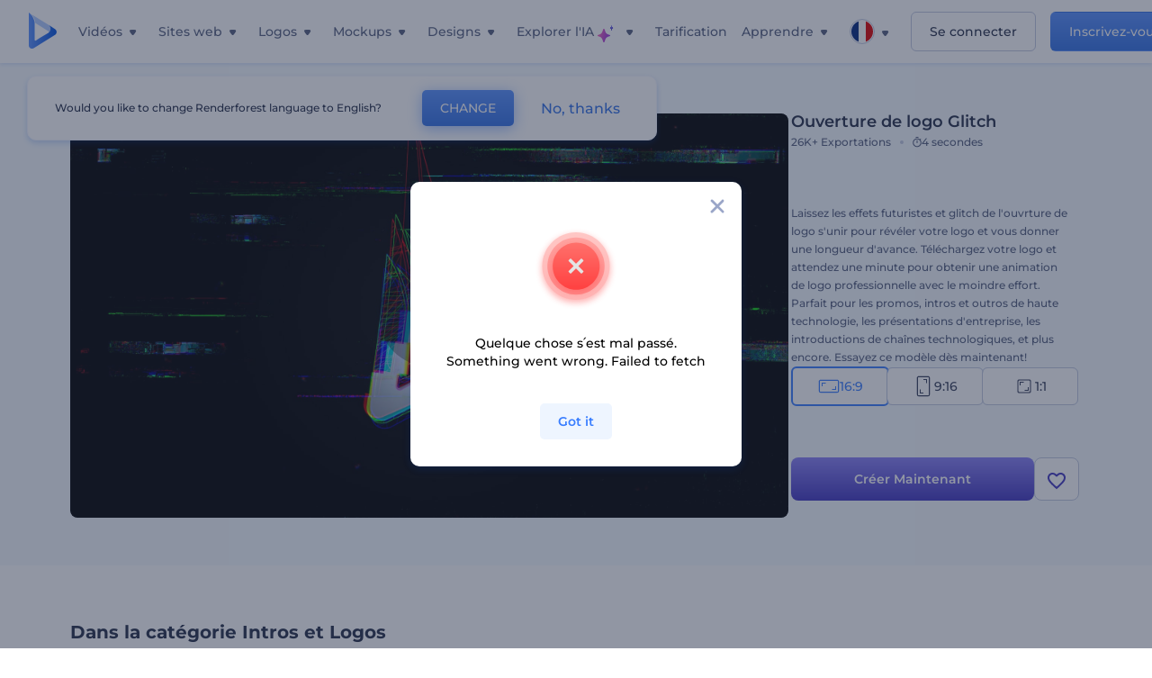

--- FILE ---
content_type: text/html; charset=utf-8
request_url: https://www.renderforest.com/fr/template/glitch-logo-opener-widescreen
body_size: 133923
content:
<!DOCTYPE html><html lang="fr" dir="ltr"><head><style>.freeze-scroll,img{max-width:100%}.nav-dropdown_item,.nav-dropdown_list,ol,ul{list-style:none}address,body,figure,h1,h2,h3,h4,h5,h6,li,p,ul{margin:0;padding:0}a,a:active,a:focus,a:hover,a:visited{text-decoration:none!important}a{-webkit-tap-highlight-color:transparent}body{min-width:320px}*,:after,:before{box-sizing:border-box}.rf-rectangle-btn{display:inline-block;background:linear-gradient(180deg,#5690FF 0,#387DFF 100%) no-repeat;box-shadow:0 3px 9px rgba(56,125,255,.2);border-radius:10px;color:#FFF;cursor:pointer;transition:all .1s linear;text-decoration:none;border:none;font-weight:400;white-space:nowrap;user-select:none}.nav-item-link,.tablet-nav__link{font-weight:500;font-size:14px;white-space:nowrap}.rf-rectangle-btn:hover{box-shadow:0 3px 16px 0 rgba(56,125,255,.5);background-image:linear-gradient(-179deg,#6EA0FF 5%,#518DFF 97%);color:#FFF}.rf-rectangle-btn:active{background-image:linear-gradient(-179deg,#4D88F9 0,#206CFD 96%)}.rf-rectangle-btn.rf-40{height:40px;line-height:40px;padding:0 20px;font-size:14px}@keyframes iconBouncingAnimation{0%,99%{transform:scale(0)}12.5%,87.5%{transform:scale(.25)}25%,75%{transform:scale(.5)}37.5%,62.5%{transform:scale(.75)}50%{transform:scale(1)}}a:not(:disabled):not(.disabled),button:not(:disabled):not(.disabled){cursor:pointer}.freeze-scroll{position:fixed!important;left:0;right:0;width:100%}button,input,textarea{font-family:inherit}body.scroll-off,html.scroll-off{overflow:hidden!important}.current-lang,.user-account-name{padding:0}.tablet-nav{display:none;align-self:stretch}@media only screen and (min-width:769px) and (max-width:1150px){.tablet-nav{display:flex}}.tablet-nav__list{display:flex;padding:0;list-style-type:none}.tablet-nav__item{display:flex;margin:0 20px}.tablet-nav__link{color:var(--text-color);line-height:70px;position:relative}.tablet-nav__link.active,.tablet-nav__link.link{color:var(--user-text-color)}.tablet-nav__link.active{cursor:default!important;pointer-events:none}.tablet-nav__link.active:after{border-radius:2px;background-color:var(--user-text-color);content:'';position:absolute;left:0;right:0;bottom:0;height:4px;width:100%}.rf-caret{position:relative;display:flex;justify-content:center;align-items:center;width:20px;height:20px;transition:transform .3s ease,border-color .2s linear;transform:translateY(-1px);pointer-events:none}.rf-caret.white:after{border-color:#FFF}.rf-caret:after{content:'';transform:rotate(45deg);border:var(--text-color) solid;border-width:0 2px 2px 0;padding:2px;transition:inherit}@media only screen and (max-width:1024px){.rf-caret:after{border-color:var(--text-hover-color)}}.main-header{--bg-color:#fff;--text-color:#545F7E;--text-hover-color:#252E48;--user-text-color:#3271E6;--user-text-hover-color:#004BD6;--user-color:#4E5A81;--tablet-text:#545F7E;position:relative;width:100%;height:70px;-webkit-overflow-scrolling:touch;background-color:var(--bg-color);z-index:103;transition:all .2s linear}@media only screen and (min-width:1151px){.main-header:not(.transparent):not(.desktop-fixed).fixed{background-color:rgba(255,255,255,.5);-webkit-backdrop-filter:blur(10px);backdrop-filter:blur(10px);box-shadow:0 6px 6px rgba(0,82,224,.1)}.main-header:not(.transparent):not(.desktop-fixed).fixed.firefox{background-color:rgba(255,255,255,.9)}.main-header.transparent{--bg-color:rgba(0, 0, 0, 0);--text-color:#545F7E;--text-hover-color:#252E48;--user-text-color:var(--text-color);--user-text-hover-color:var(--text-hover-color)}}@media only screen and (min-width:1151px) and (min-width:1151px){.main-header.transparent{background:0 0}}@media only screen and (min-width:1151px){.main-header.landing-header.transparent.spec-header .current-lang,.main-header.landing-header.transparent.spec-header .nav-item-link{color:#fff;transition:none}.main-header.transparent .user-menu-dropdown{top:55px}.main-header.cancel-subscription-header .main-navbar,.main-header.landing-header .main-nav-wrapper,.main-header.landing-header .main-navbar{justify-content:flex-end}.main-header.landing-header .change-lang-wrapper,.main-header.landing-header .main-nav-wrapper{margin:0}.main-header.landing-header.transparent:not(.spec-header){background-color:#fff}.main-header.landing-header.transparent.spec-header .nav-item-link:hover{opacity:.75}.main-header.landing-header.transparent.spec-header .nav-item-caret>svg>path{fill:#fff}}@media only screen and (max-width:1150px){.main-header{box-shadow:0 6px 6px rgba(0,82,224,.1);--tablet-text:#545F7E}}.main-header.with-submenu{margin-bottom:50px}.main-header.fixed{position:fixed;top:0;left:0}@media only screen and (min-width:769px){.main-header.desktop-fixed{box-shadow:0 2px 4px rgba(0,82,224,.12);position:fixed;top:0;left:0}}@media only screen and (min-width:1021px){.main-header.rf-promo-space-top{transform:translateY(52px)}}.main-header .main-header-container{padding:0 30px;width:100%;max-width:1700px;margin:0 auto;height:100%;display:flex;flex-direction:row;justify-content:space-between;align-items:center}@media only screen and (min-width:601px) and (max-width:767px){.main-header .main-header-container{padding:0 20px}}.main-header.desktop-fixed .main-header-container{max-width:1920px;padding:0 32px}.main-logo{height:100%;display:flex;align-items:center;flex:0 0 175px}@media only screen and (max-width:1600px){.main-logo{flex:0 0 31px}}.menu-right-wrapper{width:100%;height:100%}@media only screen and (max-width:1150px){.menu-right-wrapper{background:rgba(37,46,72,.4);backdrop-filter:blur(2px);-webkit-backdrop-filter:blur(2px);height:calc(100vh - 69px);height:calc(100dvh - 69px);width:100%;position:fixed;z-index:99;top:69px;display:block}html[dir=ltr] .menu-right-wrapper{left:0;transform:translateX(100%)}html[dir=rtl] .menu-right-wrapper{right:0;transform:translateX(-100%)}.menu-right-wrapper.pd-t-0{padding:0 0 30px}html[dir=ltr] .menu-right-wrapper.show,html[dir=ltr] .menu-right-wrapper.show .main-menu-wrapper,html[dir=rtl] .menu-right-wrapper.show,html[dir=rtl] .menu-right-wrapper.show .main-menu-wrapper{transform:translateX(0)}}.main-menu-wrapper{display:flex;justify-content:flex-end;align-items:center;height:100%}.main-menu-wrapper .main-navbar{display:flex;width:100%}@media only screen and (min-width:1151px){.main-menu-wrapper .main-navbar{flex-direction:row;height:100%}.main-menu-wrapper .main-nav-opener.hidden{display:none}}@media only screen and (max-width:1150px){.main-menu-wrapper .main-navbar{flex-direction:column;height:calc(100vh - 70px);height:calc(100dvh - 70px);overflow-y:scroll}.main-menu-wrapper .main-navbar.hidden{overflow:hidden}}.main-menu-wrapper .main-nav-wrapper{border-bottom:1px solid #C1C9E0;display:flex;height:100%}.main-menu-wrapper .main-nav-wrapper__empty{flex-grow:1}@media only screen and (min-width:1151px){.main-menu-wrapper .main-nav-wrapper{border:none;margin-inline-start:16px}.main-menu-wrapper .main-nav-ai{flex-grow:1}.main-menu-wrapper .main-nav-ai .nav-dropdown_item{padding-left:8px;padding-right:8px}}@media only screen and (min-width:1367px){.main-menu-wrapper .main-nav-wrapper{margin-inline-start:28px}}@media only screen and (min-width:1441px){.main-menu-wrapper .main-nav-wrapper{margin-inline-start:48px}}@media only screen and (min-width:1601px){.main-menu-wrapper .main-nav-wrapper{margin-inline-start:65px}}.main-menu-wrapper .main-nav-ai__icon{height:24px;margin-inline-start:4px;position:relative;width:24px}.main-menu-wrapper .main-nav-ai__icon:after,.main-menu-wrapper .main-nav-ai__icon:before{animation-name:iconBouncingAnimation;animation-duration:1.8s;animation-iteration-count:infinite;animation-play-state:running;animation-timing-function:ease-in-out;background-position:center;background-repeat:no-repeat;background-size:contain;content:'';position:absolute;transform:scale(0);transform-origin:center}.main-menu-wrapper .main-nav-ai__icon:after{animation-name:iconBouncingAnimation;background-image:url(https://static.rfstat.com/renderforest/images/v2/new-homepage/header/ai-icon-1.svg);height:16px;right:0;top:0;width:17px}.main-menu-wrapper .main-nav-ai__icon:before{animation-delay:.6s;background-image:url(https://static.rfstat.com/renderforest/images/v2/new-homepage/header/ai-icon-2.svg);bottom:0;height:15px;left:0;width:14px}@media only screen and (max-width:1150px){.main-menu-wrapper .main-nav-ai.main-nav-item{border-bottom:1px solid #C1C9E0}.main-menu-wrapper .main-nav-ai .nav-dropdown_item{border-bottom:1px solid #EEF5FF}.main-menu-wrapper .main-nav-ai .nav-dropdown_link{align-items:center;display:flex;height:60px;padding:0 20px}}.main-menu-wrapper .main-nav{display:flex;justify-content:flex-end;height:100%;list-style-type:none!important}.main-menu-wrapper.rf-ar .nav-dropdown_link-more:after{transform:translateX(0) rotate(180deg)}@media only screen and (min-width:1151px){.main-menu-wrapper .main-nav .nav-dropdown_list{column-gap:32px;display:grid;grid-template-rows:repeat(5,1fr);grid-auto-flow:column}.main-menu-wrapper .main-nav .nav-dropdown_list.single-column{column-gap:unset;display:initial}.main-menu-wrapper .main-nav .nav-dropdown_header-title.videos,.main-menu-wrapper .main-nav .nav-dropdown_header-title:hover{background-color:#EEF5FF}.main-menu-wrapper .nav-item-link{padding-left:8px;padding-right:8px}.main-menu-wrapper .main-nav .nav-dropdown{display:flex;flex-direction:column}.main-menu-wrapper .main-nav .nav-dropdown_header-title{align-items:center;border-radius:10px;color:#545F7E;display:flex;padding-left:16px;padding-right:16px;line-height:64px;height:64px}.main-menu-wrapper .main-nav .nav-dropdown_header-title.videos:before{background-image:url(https://static.rfstat.com/renderforest/images/v2/new-homepage/header/video_icon.svg),linear-gradient(180deg,#47D6E2 0,#3271E6 100%);background-image:image-set("https://static.rfstat.com/renderforest/images/v2/new-homepage/header/video_icon.png?v=2" type("image/png"),"https://static.rfstat.com/renderforest/images/v2/new-homepage/header/video_icon.svg" type("image/svg")),linear-gradient(180deg,#47D6E2 0,#3271E6 100%)}.main-menu-wrapper .main-nav .nav-dropdown_header-title.websites:before{background-image:url(https://static.rfstat.com/renderforest/images/v2/new-homepage/header/website_icon.svg),linear-gradient(180deg,#F45FE8 0,#766DE8 100%);background-image:image-set("https://static.rfstat.com/renderforest/images/v2/new-homepage/header/website_icon.png?v=2" type("image/png"),"https://static.rfstat.com/renderforest/images/v2/new-homepage/header/website_icon.svg" type("image/svg")),linear-gradient(180deg,#F45FE8 0,#766DE8 100%)}.main-menu-wrapper .main-nav .nav-dropdown_header-title.logos:before{background-image:url(https://static.rfstat.com/renderforest/images/v2/new-homepage/header/logo_icon.svg),linear-gradient(180deg,#FFD200 0,#BAAC00 100%);background-image:image-set("https://static.rfstat.com/renderforest/images/v2/new-homepage/header/logo_icon.png?v=2" type("image/png"),"https://static.rfstat.com/renderforest/images/v2/new-homepage/header/logo_icon.svg" type("image/svg")),linear-gradient(180deg,#FFD200 0,#BAAC00 100%)}.main-menu-wrapper .main-nav .nav-dropdown_header-title.mockups:before{background-image:url(https://static.rfstat.com/renderforest/images/v2/new-homepage/header/mockup_icon.svg),linear-gradient(180deg,#5CF0BE 0,#41BA82 100%);background-image:image-set("https://static.rfstat.com/renderforest/images/v2/new-homepage/header/mockup_icon.png?v=2" type("image/png"),"https://static.rfstat.com/renderforest/images/v2/new-homepage/header/mockup_icon.svg" type("image/svg")),linear-gradient(180deg,#5CF0BE 0,#41BA82 100%)}.main-menu-wrapper .main-nav .nav-dropdown_header-title.designs:before{background-image:url(https://static.rfstat.com/renderforest/images/v2/new-homepage/header/graphic_icon.svg),linear-gradient(180deg,#F560B6 0,#F2446C 100%);background-image:image-set("https://static.rfstat.com/renderforest/images/v2/new-homepage/header/graphic_icon.png?v=2" type("image/png"),"https://static.rfstat.com/renderforest/images/v2/new-homepage/header/graphic_icon.svg" type("image/svg")),linear-gradient(180deg,#F560B6 0,#F2446C 100%)}.main-menu-wrapper .main-nav .nav-dropdown_header-title:before{background-position:center;background-repeat:no-repeat;background-size:contain;border-radius:10px;box-shadow:inset 2px 2px 3px rgba(255,255,255,.3);content:'';display:inline-block;flex:0 0 32px;height:32px;margin-inline-end:12px;width:32px}.main-menu-wrapper .main-nav .nav-dropdown_header-title:hover>span{color:#252E48}.main-menu-wrapper .main-nav .nav-dropdown_header-title.videos:hover{background-color:#CFE0FF}.main-menu-wrapper .main-nav .nav-dropdown_header-title.websites{background-color:#FBF4FF}.main-menu-wrapper .main-nav .nav-dropdown_header-title.websites:hover{background-color:#F3E1FD}.main-menu-wrapper .main-nav .nav-dropdown_header-title.logos{background-color:#FFFADF}.main-menu-wrapper .main-nav .nav-dropdown_header-title.logos:hover{background-color:#FAF1C0}.main-menu-wrapper .main-nav .nav-dropdown_header-title.mockups{background-color:#ECFFF8}.main-menu-wrapper .main-nav .nav-dropdown_header-title.mockups:hover{background-color:#D5FAEC}.main-menu-wrapper .main-nav .nav-dropdown_header-title.designs{background-color:#FFF1F8}.main-menu-wrapper .main-nav .nav-dropdown_header-title.designs:hover{background-color:#FBD9EA}.main-menu-wrapper .nav-dropdown{left:-30px}.main-menu-wrapper .nav-dropdown.learn{left:unset;right:-100px}.main-menu-wrapper .nav-dropdown_link-more:after{transform:translateX(0) rotate(0)}.main-menu-wrapper .nav-dropdown_link-more:hover:after{transform:translateX(4px) rotate(0)}.main-menu-wrapper .nav-dropdown_header-title:hover>span,.main-menu-wrapper .nav-dropdown_item:hover>.nav-dropdown_link{transform:translateX(4px)}.main-menu-wrapper .nav-dropdown_item.new:hover>.nav-dropdown_link:after{transform:translateX(-4px)}.main-menu-wrapper .lang-item:hover,.main-menu-wrapper .user-menu__item:hover>.user-menu__link,.main-menu-wrapper .user-menu__link-icon:hover>span{transform:translateX(4px)}.main-menu-wrapper .user-menu{right:0}.main-menu-wrapper.rf-ar .nav-dropdown{left:unset;right:-30px}.main-menu-wrapper.rf-ar .nav-dropdown.learn{left:-100px;right:unset}.main-menu-wrapper.rf-ar .nav-dropdown_link-more:hover:after{transform:translateX(-4px) rotate(180deg)}.main-menu-wrapper.rf-ar .nav-dropdown_header-title:hover>span,.main-menu-wrapper.rf-ar .nav-dropdown_item:hover>.nav-dropdown_link{transform:translateX(-5px)}.main-menu-wrapper.rf-ar .nav-dropdown_item.new:hover>.nav-dropdown_link:after{transform:translateX(5px)}.main-menu-wrapper.rf-ar .lang-item:hover,.main-menu-wrapper.rf-ar .user-menu__item:hover>.user-menu__link,.main-menu-wrapper.rf-ar .user-menu__link-icon:hover>span{transform:translateX(-5px)}.main-menu-wrapper.rf-ar .user-menu{left:0;right:unset}}@media only screen and (min-width:1367px){.main-menu-wrapper .nav-item-link{padding-left:12px;padding-right:12px}}@media only screen and (min-width:1601px){.main-menu-wrapper .nav-item-link{padding-left:15px;padding-right:15px}}@media only screen and (max-width:1150px){.main-menu-wrapper{align-items:flex-start;background:#fff;box-shadow:inset 0 6px 12px 0 rgba(0,82,224,.101);flex-direction:column;justify-content:flex-start;overflow-x:hidden;overflow-y:auto;overscroll-behavior:contain;position:absolute;transition:all .12s ease-in-out;width:306px}html[dir=ltr] .main-menu-wrapper{right:0;transform:translateX(300px)}html[dir=rtl] .main-menu-wrapper{left:0;transform:translateX(-300px)}}@media only screen and (min-width:1151px){.main-nav-item{height:100%;position:relative;z-index:2}.main-nav-item.current-page{position:static;z-index:1}.main-nav-item.current-page .nav-item-link.active{cursor:default}}.triangle-wrap{opacity:0;width:100%;position:relative;pointer-events:none}.triangle-wrap.open-triangle{opacity:1!important}.triangle-wrap .triangle{pointer-events:none;position:absolute;left:50%;bottom:0;transform:translateX(-50%);width:0;border-bottom:solid 10px #3271E6!important;border-right:solid 10px transparent;border-left:solid 10px transparent}.triangle-wrap .triangle.hidden{display:none!important}.nav-item-link{display:inline-flex;align-items:center;height:100%;color:var(--text-color);cursor:pointer;transition:.2s linear}@media only screen and (max-width:1150px){.nav-item-link.homepage.mobile-side-trigger.videos:before{background-image:url(https://static.rfstat.com/renderforest/images/v2/new-homepage/header/video_icon.svg),linear-gradient(180deg,#47D6E2 0,#3271E6 100%);background-image:image-set("https://static.rfstat.com/renderforest/images/v2/new-homepage/header/video_icon.png?v=2" type("image/png"),"https://static.rfstat.com/renderforest/images/v2/new-homepage/header/video_icon.svg" type("image/svg")),linear-gradient(180deg,#47D6E2 0,#3271E6 100%)}.nav-item-link.homepage.mobile-side-trigger.websites:before{background-image:url(https://static.rfstat.com/renderforest/images/v2/new-homepage/header/website_icon.svg),linear-gradient(180deg,#F45FE8 0,#766DE8 100%);background-image:image-set("https://static.rfstat.com/renderforest/images/v2/new-homepage/header/website_icon.png?v=2" type("image/png"),"https://static.rfstat.com/renderforest/images/v2/new-homepage/header/website_icon.svg" type("image/svg")),linear-gradient(180deg,#F45FE8 0,#766DE8 100%)}.nav-item-link.homepage.mobile-side-trigger.logos:before{background-image:url(https://static.rfstat.com/renderforest/images/v2/new-homepage/header/logo_icon.svg),linear-gradient(180deg,#FFD200 0,#BAAC00 100%);background-image:image-set("https://static.rfstat.com/renderforest/images/v2/new-homepage/header/logo_icon.png?v=2" type("image/png"),"https://static.rfstat.com/renderforest/images/v2/new-homepage/header/logo_icon.svg" type("image/svg")),linear-gradient(180deg,#FFD200 0,#BAAC00 100%)}.nav-item-link.homepage.mobile-side-trigger.mockups:before{background-image:url(https://static.rfstat.com/renderforest/images/v2/new-homepage/header/mockup_icon.svg),linear-gradient(180deg,#5CF0BE 0,#41BA82 100%);background-image:image-set("https://static.rfstat.com/renderforest/images/v2/new-homepage/header/mockup_icon.png?v=2" type("image/png"),"https://static.rfstat.com/renderforest/images/v2/new-homepage/header/mockup_icon.svg" type("image/svg")),linear-gradient(180deg,#5CF0BE 0,#41BA82 100%)}.nav-item-link.homepage.mobile-side-trigger.designs:before{background-image:url(https://static.rfstat.com/renderforest/images/v2/new-homepage/header/graphic_icon.svg),linear-gradient(180deg,#F560B6 0,#F2446C 100%);background-image:image-set("https://static.rfstat.com/renderforest/images/v2/new-homepage/header/graphic_icon.png?v=2" type("image/png"),"https://static.rfstat.com/renderforest/images/v2/new-homepage/header/graphic_icon.svg" type("image/svg")),linear-gradient(180deg,#F560B6 0,#F2446C 100%)}.nav-item-link.homepage.mobile-side-trigger:before{background-position:center;background-repeat:no-repeat;background-size:contain;border-radius:10px;box-shadow:inset 2px 2px 3px rgba(255,255,255,.3);content:'';display:inline-block;flex:0 0 32px;height:32px;margin-inline-end:12px;width:32px}}.nav-item-wrap{display:none}@media only screen and (min-width:1151px){.nav-item-link.homepage+.nav-dropdown:hover,.nav-item-link.homepage:hover+.nav-dropdown,.nav-item-link.homepage:hover>.nav-dropdown{visibility:visible;opacity:1}.nav-item-link.homepage{cursor:default}.nav-item-link.homepage>span>svg{transition:all .3s ease;vertical-align:bottom}.nav-item-link.homepage:hover span>svg{transform:rotate(-180deg);transform-origin:50% 52%}.nav-item-link.homepage:hover>path{fill:#252E48}.nav-item-link.homepage+.nav-dropdown:hover .nav-dropdown_header-title,.nav-item-link.homepage+.nav-dropdown:hover .nav-dropdown_header-title>span,.nav-item-link.homepage+.nav-dropdown:hover .nav-dropdown_link,.nav-item-link.homepage:hover .nav-dropdown_header-title,.nav-item-link.homepage:hover .nav-dropdown_header-title>span,.nav-item-link.homepage:hover .nav-dropdown_link,.nav-item-link.homepage:hover .nav-dropdown_link-more:after,.nav-item-link.homepage:hover+.nav-dropdown,.nav-item-link.homepage:hover>.nav-dropdown{transition:all .3s ease}.nav-item-link:focus,.nav-item-link:hover{color:var(--text-hover-color)}.nav-item-link.active:not(.homepage){color:var(--user-text-color)}.nav-item-wrap.active{display:flex;height:100%}.nav-item-wrap.active:not(.homepage){display:block}.nav-item-wrap.active .nav-item-link{color:var(--user-text-color)}}@media only screen and (max-width:1150px){.nav-item-wrap.homepage{display:flex}.mobile-side-wrap .mobile-side-link,.mobile-side-wrap .mobile-side-link>span{color:#252E48;font-weight:600;border-bottom:1px solid #C1C9E0}.mobile-side-wrap{background-color:#FFF;height:100%;overscroll-behavior:contain;position:fixed;right:0;top:0;transition:all .12s ease-in-out;width:306px;z-index:11}html[dir=ltr] .mobile-side-wrap{transform:translateX(306px)}html[dir=rtl] .mobile-side-wrap{transform:translateX(-306px)}html[dir=ltr] .mobile-side-wrap.active,html[dir=rtl] .mobile-side-wrap.active{transform:translateX(0)}.mobile-side-wrap .mobile-side-link{align-items:center;background-color:#F5F8FE;box-shadow:inset 0 6px 12px 0 rgba(0,82,224,.101);display:flex;font-size:14px;height:60px;justify-content:center;padding:0 40px}.mobile-side-wrap .mobile-side-back{width:40px;height:40px;background-position:40% 50%;background-repeat:no-repeat;background-image:url(https://static.rfstat.com/renderforest/images/v2/new-homepage/chevron-left.svg);background-image:image-set("https://static.rfstat.com/renderforest/images/v2/new-homepage/chevron-left.webp" type("image/webp"),"https://static.rfstat.com/renderforest/images/v2/new-homepage/chevron-left.svg" type("image/svg"));display:block;position:absolute;top:10px}html[dir=ltr] .mobile-side-wrap .mobile-side-back{left:0}html[dir=rtl] .mobile-side-wrap .mobile-side-back{right:0}.mobile-side-wrap .mobile-side-back.rf-ar{background-position:60% 50%;background-repeat:no-repeat;background-image:url(https://static.rfstat.com/renderforest/images/v2/new-homepage/chevron-right.svg);background-image:image-set("https://static.rfstat.com/renderforest/images/v2/new-homepage/chevron-right.webp" type("image/webp"),"https://static.rfstat.com/renderforest/images/v2/new-homepage/chevron-right.svg" type("image/svg"))}.mobile-side-wrap .nav-dropdown{height:calc(100vh - 80px);height:calc(100dvh - 80px)}.mobile-side-wrap .nav-dropdown_container{flex-direction:column;gap:unset;height:100%;margin-bottom:0;margin-top:0;max-height:calc(100% - 120px);overflow-y:scroll}.mobile-side-wrap .nav-dropdown_list-wrap{margin-left:24px;margin-right:24px;padding-bottom:12px;padding-top:16px}.mobile-side-wrap .nav-dropdown_list-wrap:first-child{border-bottom:1px solid #C1C9E0}.mobile-side-wrap .nav-dropdown_header-subtitle{margin-bottom:12px;padding-left:8px;padding-right:8px}.mobile-side-wrap .nav-dropdown_link{align-items:center;display:flex;padding:10px 8px}.mobile-side-wrap .nav-dropdown_link-more{border-top:1px solid #C1C9E0;box-shadow:0 -4px 10px 0 rgba(0,82,224,.08);text-align:center}.mobile-side-wrap.nav-dropdown_list .nav-dropdown_item{margin-left:24px;margin-right:24px}.mobile-side-wrap.nav-dropdown_list .nav-mobile-back{margin-bottom:16px}}.nav-dropdown_header-title>span{color:#545F7E;font-size:14px;font-weight:500}.nav-dropdown_header-subtitle{color:#7683A8;font-size:14px;font-weight:500;line-height:18px;margin-bottom:16px}.nav-dropdown_container{display:flex;gap:48px;margin-bottom:24px;margin-top:24px}.nav-dropdown_item.new>a{align-items:center;display:flex;justify-content:space-between}.nav-dropdown_item.new>a:after{background-image:linear-gradient(270deg,#FF69B4 0,#8A2BE2 100%);border-radius:3px;color:#FFF;content:attr(data-new);display:inline-block;font-size:10px;font-weight:600;height:20px;line-height:20px;margin-inline-start:16px;padding-left:7px;padding-right:7px;transition:transform .3s ease}.nav-dropdown_link{color:#545F7E;display:inline-block;padding:8px 0;font-size:14px;font-weight:500;width:100%}.nav-dropdown_link-more{border-bottom:1px solid #C1C9E0;color:#3271E6;display:block;height:60px;font-size:14px;font-weight:500;line-height:60px;padding:0 20px}.nav-dropdown_link-more:after{background-position:center;background-repeat:no-repeat;background-size:contain;background-image:url(https://static.rfstat.com/renderforest/images/v2/new-homepage/arrow-blue_icon.svg);background-image:image-set("https://static.rfstat.com/renderforest/images/v2/new-homepage/arrow-blue_icon.webp" type("image/webp"),"https://static.rfstat.com/renderforest/images/v2/new-homepage/arrow-blue_icon.svg" type("image/svg"));content:'';display:inline-block;height:24px;margin-inline-start:6px;vertical-align:middle;transform:translateX(0);width:24px}@media only screen and (min-width:1151px) and (max-width:1366px){.nav-dropdown_header-title{line-height:48px;height:48px}.nav-dropdown_container{margin-bottom:16px;margin-top:16px}.nav-dropdown_link,.nav-dropdown_link-more{font-size:12px}}@media only screen and (min-width:1151px){.nav-dropdown_link-more:after:hover{color:#3271E6}.nav-dropdown{background-color:#FFF;box-shadow:0 3px 24px #252E4833;border-radius:16px;min-width:240px;opacity:0;padding:16px;position:absolute;top:100%;visibility:hidden}.nav-dropdown:before{background-color:transparent;content:'';display:block;height:calc(100% + 10px);left:0;position:absolute;top:0;transform:translate(-10px,0);width:calc(100% + 20px);z-index:-1}.nav-dropdown_column:first-child:before,.nav-dropdown_column:nth-child(2):before{background-color:#C1C9E0;bottom:4px;content:'';display:inline-block;top:0;width:1px}.nav-dropdown_column{list-style:none}.nav-dropdown_column:first-child{position:relative}.nav-dropdown_column:first-child:before{position:absolute;right:-24px}.nav-dropdown_column:first-child.rf-ar:before{right:unset;left:-24px}.nav-dropdown_column:nth-child(2){position:relative}.nav-dropdown_column:nth-child(2):before{position:absolute;right:-24px}.nav-dropdown_column:nth-child(2).rf-ar:before{right:unset;left:-24px}.nav-dropdown_header-title>span{font-weight:600}.nav-dropdown_header-title:before{background-color:rgba(84,95,126,.2);background-position:center;background-repeat:no-repeat;background-size:contain}.nav-dropdown_list-wrap:first-child:before,.nav-dropdown_list-wrap:nth-child(2):before{background-color:#C1C9E0;bottom:4px;content:'';display:inline-block;top:0;width:1px}.nav-dropdown_header-title.blogs:before{background-image:url(https://static.rfstat.com/renderforest/images/v2/new-homepage/header/blog_icon.svg);background-image:image-set("https://static.rfstat.com/renderforest/images/v2/new-homepage/header/blog_icon.png?v=2" type("image/png"),"https://static.rfstat.com/renderforest/images/v2/new-homepage/header/blog_icon.svg" type("image/svg"))}.nav-dropdown_header-title.use-cases:before{background-image:url(https://static.rfstat.com/renderforest/images/v2/new-homepage/header/useCaseIcon.svg);background-image:image-set("https://static.rfstat.com/renderforest/images/v2/new-homepage/header/useCaseIcon.png?v=2" type("image/png"),"https://static.rfstat.com/renderforest/images/v2/new-homepage/header/useCaseIcon.svg" type("image/svg"))}.nav-dropdown_header-title.helps:before{background-image:url(https://static.rfstat.com/renderforest/images/v2/new-homepage/header/help_icon.svg);background-image:image-set("https://static.rfstat.com/renderforest/images/v2/new-homepage/header/help_icon.png?v=2" type("image/png"),"https://static.rfstat.com/renderforest/images/v2/new-homepage/header/help_icon.svg" type("image/svg"))}.nav-dropdown_list-wrap{padding-left:6px;padding-right:6px}.nav-dropdown_list-wrap:first-child{position:relative}.nav-dropdown_list-wrap:first-child:before{position:absolute;right:-24px}.nav-dropdown_list-wrap:first-child.rf-ar:before{right:unset;left:-24px}.nav-dropdown_list-wrap:nth-child(2){position:relative}.nav-dropdown_list-wrap:nth-child(2):before{position:absolute;right:-24px}.nav-dropdown_list-wrap:nth-child(2).rf-ar:before{right:unset;left:-24px}.nav-dropdown_item{color:#545F7E}.nav-dropdown_item:hover>.nav-dropdown_link{color:#252E48}.nav-dropdown_item.new{background-color:#F4F3FF;border-radius:4px;transition:background-color .3s ease}.nav-dropdown_item.new:hover{background-color:#E9E8FF}.nav-dropdown_link{white-space:nowrap}.nav-dropdown_link-more{align-self:center;border:none;height:auto;line-height:32px}.nav-dropdown.learn{display:flex;gap:48px;width:unset}.nav-dropdown.learn .nav-dropdown_header-title{align-items:center;border-radius:8px;color:#545F7E;display:flex;line-height:50px;height:50px;padding-left:8px;padding-right:8px}}@media only screen and (min-width:1151px) and (min-width:1151px) and (max-width:1366px){.nav-dropdown.learn .nav-dropdown_header-title{line-height:48px;height:48px}}@media only screen and (min-width:1151px){.nav-dropdown.learn .nav-dropdown_header-title:before{border-radius:10px;box-shadow:inset 2px 2px 3px rgba(255,255,255,.3);content:'';display:inline-block;flex:0 0 32px;height:32px;margin-inline-end:12px;width:32px}.nav-dropdown.learn .nav-dropdown_header-title:hover{background-color:#EEF5FF}.nav-dropdown.learn .nav-dropdown_header-title:hover>span{color:#252E48}.nav-dropdown.learn .nav-dropdown_list{padding-left:10px;padding-right:10px}.nav-dropdown .nav-mobile-back{display:none}}@media only screen and (min-width:1601px){.nav-dropdown{padding:24px}}@media only screen and (max-width:1150px){.nav-dropdown.learn .nav-dropdown_header-title.explore:before{background-image:url(https://static.rfstat.com/renderforest/images/v2/new-homepage/header/explore_icon.svg);background-image:image-set("https://static.rfstat.com/renderforest/images/v2/new-homepage/header/explore_icon.png?v=2" type("image/png"),"https://static.rfstat.com/renderforest/images/v2/new-homepage/header/explore_icon.svg" type("image/svg"))}.nav-dropdown.learn .nav-dropdown_header-title.blogs:before{background-image:url(https://static.rfstat.com/renderforest/images/v2/new-homepage/header/blog_icon.svg);background-image:image-set("https://static.rfstat.com/renderforest/images/v2/new-homepage/header/blog_icon.png?v=2" type("image/png"),"https://static.rfstat.com/renderforest/images/v2/new-homepage/header/blog_icon.svg" type("image/svg"))}.nav-dropdown.learn .nav-dropdown_header-title.use-cases:before{background-image:url(https://static.rfstat.com/renderforest/images/v2/new-homepage/header/useCaseIcon.svg);background-image:image-set("https://static.rfstat.com/renderforest/images/v2/new-homepage/header/useCaseIcon.png?v=2" type("image/png"),"https://static.rfstat.com/renderforest/images/v2/new-homepage/header/useCaseIcon.svg" type("image/svg"))}.nav-dropdown.learn .nav-dropdown_header-title.helps:before{background-image:url(https://static.rfstat.com/renderforest/images/v2/new-homepage/header/help_icon.svg);background-image:image-set("https://static.rfstat.com/renderforest/images/v2/new-homepage/header/help_icon.png?v=2" type("image/png"),"https://static.rfstat.com/renderforest/images/v2/new-homepage/header/help_icon.svg" type("image/svg"))}.nav-dropdown.learn .nav-dropdown_header-title:before{background-color:rgba(84,95,126,.2);background-position:center;background-repeat:no-repeat;background-size:contain;border-radius:10px;box-shadow:inset 2px 2px 3px rgba(255,255,255,.3);content:'';display:inline-block;flex:0 0 32px;height:32px;margin-inline-end:12px;width:32px}}.submenu-inner_menu,.tag-menu{display:none;bottom:0;list-style-type:none;position:absolute}.submenu-inner_menu{left:50%;padding:0;min-width:100%;transform:translate(-50%,100%)}.submenu-inner_menu__item .submenu-item-link{justify-content:flex-start;line-height:2.88;white-space:nowrap;color:#B9CFFF}.submenu-inner_menu__item .submenu-item-link.active{background-color:#5690FF;color:#FFF}.tag-menu_indicator{cursor:pointer}@media only screen and (max-width:1299px){.tag-menu_indicator{display:none}}.tag-menu{right:-52%;flex-wrap:wrap;padding:10px;width:79.12vw;background-color:#3271E6;max-width:1156px;transform:translateY(100%)}.tag-menu.rf-ar{right:auto;left:-108%}@media only screen and (min-width:1300px){.submenu-inner_menu,.tag-menu{max-height:calc((100vh) - 130px);overflow-y:auto;-webkit-overflow-scrolling:touch;-ms-scroll-chaining:contain contain;overscroll-behavior:contain contain}}.tag-menu__item{margin:6px 10px;border-radius:10px;overflow:hidden}.tag-menu__item__link{display:block;padding:6px 10px;font-size:14px;font-weight:500;color:#FFF;background:rgba(0,82,224,.5);transition:.2s linear}.tag-menu__item__link:hover{background:#5690FF}.tag-menu__item__link:focus{color:#FFF}.tag-menu__item__link.active{background:#FFF;color:#387dff}.tag-menu__item__link:not(.active):hover{color:#FFF}.nav-item-submenu-wrap{z-index:100;background-color:#3271E6;list-style-type:none!important;position:absolute;left:0;top:70px;width:100%;opacity:0;height:50px;display:none;flex-direction:row;align-items:center}@media only screen and (min-width:1300px){.nav-item-submenu-wrap{transition:all .35s;padding:0 20px}.nav-item-submenu-wrap.createVideo.rf-jp .submenu-item-link{font-size:12px}}.nav-item-submenu-wrap.open-submenu{display:flex;justify-content:center;opacity:1}@media screen and (max-width:1024px){.nav-item-submenu-wrap.open-submenu{flex-direction:column}}.nav-item-submenu-item{height:100%}.nav-item-submenu-item.tag-menu_indicator .submenu-item-link{background-color:#2770f6}.nav-item-submenu-item.tag-menu_indicator .submenu-item-link:hover{background-color:#5690FF}.nav-item-submenu-item.has-menu{position:relative}@media only screen and (min-width:1151px){.nav-item-submenu-item.has-menu:hover .rf-caret{transform:rotate(180deg) translateY(-3px)}.nav-item-submenu-item.has-menu:hover .submenu-inner_menu{display:block}.nav-item-submenu-item.has-menu:hover .tag-menu{display:flex}}.submenu-item-link{font-size:14px;font-weight:500;padding:0 2vw;color:#FFF;display:flex;align-items:center;justify-content:center;height:100%;background-color:#3271E6;transition:all .2s linear}@media only screen and (min-width:1151px) and (max-width:1365px){.submenu-item-link{padding:0 1vw}}@media only screen and (max-width:1150px){.submenu-item-link .rf-caret{display:none}.sign-btns .sign-btn.sign-up{margin-bottom:12px}}@media only screen and (min-width:1151px){.submenu-item-link:focus{color:#FFF}.submenu-item-link:hover{background-color:#2870f6;color:#FFF}.sign-btns .sign-btn{margin-inline-start:16px}}.submenu-item-link.active{background-color:#5690FF}.sign-btns{align-items:center;display:flex;order:1}.sign-btns .sign-btn{border:none;border-radius:6px;display:inline-block;font-size:14px;height:44px;line-height:42px;padding:0 22px;font-weight:500;transition:all .2s ease;white-space:nowrap}@media only screen and (max-width:1299px){.sign-btns .sign-btn{padding:0 20px}}.sign-btns .sign-btn>svg{margin-inline-end:8px;vertical-align:middle}.sign-btns .sign-btn.sign-in{background-color:transparent;border:1px solid #C1C9E0;color:#252E48}@media only screen and (min-width:1151px) and (max-width:1250px){.sign-btns .sign-btn.sign-in:not(.rf-en){display:none}}.sign-btns .sign-btn.sign-in:focus{background-color:#EEF5FF}.sign-btns .sign-btn.sign-up{background-image:linear-gradient(180deg,#5690FF 0,#3271E6 100%);border:1px solid transparent;color:#FFF}@media only screen and (min-width:1151px){.sign-btns .sign-btn.sign-in:hover{background-color:#EEF5FF}.sign-btns .sign-btn.sign-up:hover{background-image:linear-gradient(180deg,#6EA0FF 0,#518DFF 100%)}}.sign-btns .sign-btn.sign-up:focus{background-image:linear-gradient(180deg,#4D88F9 0,#206CFD 100%)}.change-lang-wrapper{border-bottom:1px solid #C1C9E0;display:flex;height:100%;position:relative}.change-lang-wrapper .nav-item-caret>svg{transition:all .3s ease;vertical-align:middle}@media only screen and (min-width:1151px){.change-lang-wrapper{border:none;line-height:70px;padding-inline-start:8px}.change-lang-wrapper:hover .nav-item-caret>svg{transform:rotate(-180deg);transform-origin:50% 52%}.change-lang-wrapper:hover .nav-item-caret>svg>path{fill:#252E48}.change-lang-wrapper:hover .choose-lang{opacity:1;transition:all .3s ease;visibility:visible}.change-lang-wrapper:hover .choose-lang:before{background-color:transparent;content:'';display:block;height:calc(100% + 10px);left:0;position:absolute;top:0;transform:translate(-10px,0);width:calc(100% + 20px);z-index:-1}.change-lang-wrapper:hover .choose-lang .lang-item{transition:all .2s linear}}@media only screen and (min-width:1151px) and (min-width:1151px){.change-lang-wrapper:hover .flag-wrap{border-color:#545F7E}}.free-trial-link{display:none}.current-lang{align-items:center;background-color:transparent;color:var(--text-color);cursor:pointer;display:flex;font-size:14px;font-weight:500;text-transform:capitalize;transition:all .2s linear}.current-lang .flag-wrap{width:28px;height:28px;border:1px solid #C1C9E0;border-radius:50%;display:flex;align-items:center;justify-content:center;transition:all .3s linear}@media only screen and (max-width:1150px){.nav-item-caret{margin-inline-start:auto}.current-lang .flag-wrap{width:32px;height:32px}}.choose-lang{padding:0 20px}@media screen and (min-width:1151px){.choose-lang{background-color:#FFF;box-shadow:0 3px 24px #252E4833;border-radius:10px;opacity:0;padding:10px 30px;position:absolute;right:0;top:70px;width:200px;visibility:hidden;z-index:100}.choose-lang.rf-ar{right:unset;left:0}}.choose-lang .lang-item{align-items:center;color:#545F7E;display:flex;font-size:14px;font-weight:500;height:50px;line-height:100%}.choose-lang .lang-item .country-name{flex-grow:1;margin-inline-start:15px}.country-name-mobile{display:none}@media only screen and (max-width:1150px){.country-name-mobile{display:block}}.flag-lang-wrap{display:flex;align-items:center;gap:15px}.flag-lang-wrap .country-flag{height:24px;width:24px}@media only screen and (max-width:1150px){.flag-lang-wrap{gap:13px}.flag-lang-wrap .country-flag{height:28px;width:28px}}.country-flag{background-position:center;background-repeat:no-repeat;background-size:cover;border-radius:50%;height:30px;width:30px;display:block}.country-flag.en{background-image:url(https://static.rfstat.com/renderforest/images/v2/new-homepage/flags/flag-en.jpg);background-image:image-set("https://static.rfstat.com/renderforest/images/v2/new-homepage/flags/flag-en.avif" type("image/avif"),"https://static.rfstat.com/renderforest/images/v2/new-homepage/flags/flag-en.jpg" type("image/jpeg"))}.country-flag.pt{background-image:url(https://static.rfstat.com/renderforest/images/v2/new-homepage/flags/flag-br.jpg);background-image:image-set("https://static.rfstat.com/renderforest/images/v2/new-homepage/flags/flag-br.avif" type("image/avif"),"https://static.rfstat.com/renderforest/images/v2/new-homepage/flags/flag-br.jpg" type("image/jpeg"))}.country-flag.es{background-image:url(https://static.rfstat.com/renderforest/images/v2/new-homepage/flags/flag-es.jpg);background-image:image-set("https://static.rfstat.com/renderforest/images/v2/new-homepage/flags/flag-es.avif" type("image/avif"),"https://static.rfstat.com/renderforest/images/v2/new-homepage/flags/flag-es.jpg" type("image/jpeg"))}.country-flag.de{background-image:url(https://static.rfstat.com/renderforest/images/v2/new-homepage/flags/flag-de.jpg);background-image:image-set("https://static.rfstat.com/renderforest/images/v2/new-homepage/flags/flag-de.avif" type("image/avif"),"https://static.rfstat.com/renderforest/images/v2/new-homepage/flags/flag-de.jpg" type("image/jpeg"))}.country-flag.fr{background-image:url(https://static.rfstat.com/renderforest/images/v2/new-homepage/flags/flag-fr.jpg);background-image:image-set("https://static.rfstat.com/renderforest/images/v2/new-homepage/flags/flag-fr.avif" type("image/avif"),"https://static.rfstat.com/renderforest/images/v2/new-homepage/flags/flag-fr.jpg" type("image/jpeg"))}.country-flag.ar{background-image:url(https://static.rfstat.com/renderforest/images/v2/new-homepage/flags/flag-ar.jpg);background-image:image-set("https://static.rfstat.com/renderforest/images/v2/new-homepage/flags/flag-ar.avif" type("image/avif"),"https://static.rfstat.com/renderforest/images/v2/new-homepage/flags/flag-ar.jpg" type("image/jpeg"))}.country-flag.jp{background-image:url(https://static.rfstat.com/renderforest/images/v2/new-homepage/flags/flag-jp.jpg);background-image:image-set("https://static.rfstat.com/renderforest/images/v2/new-homepage/flags/flag-jp.avif" type("image/avif"),"https://static.rfstat.com/renderforest/images/v2/new-homepage/flags/flag-jp.jpg" type("image/jpeg"))}.country-flag.am{background-image:url(https://static.rfstat.com/renderforest/images/v2/new-homepage/flags/flag-am.jpg);background-image:image-set("https://static.rfstat.com/renderforest/images/v2/new-homepage/flags/flag-am.avif" type("image/avif"),"https://static.rfstat.com/renderforest/images/v2/new-homepage/flags/flag-am.jpg" type("image/jpeg"))}.country-flag.tr{background-image:url(https://static.rfstat.com/renderforest/images/v2/new-homepage/flags/flag-tr.jpg);background-image:image-set("https://static.rfstat.com/renderforest/images/v2/new-homepage/flags/flag-tr.avif" type("image/avif"),"https://static.rfstat.com/renderforest/images/v2/new-homepage/flags/flag-tr.jpg" type("image/jpeg"))}.country-flag.ru{background-image:url(https://static.rfstat.com/renderforest/images/v2/new-homepage/flags/flag-ru.jpg);background-image:image-set("https://static.rfstat.com/renderforest/images/v2/new-homepage/flags/flag-ru.avif" type("image/avif"),"https://static.rfstat.com/renderforest/images/v2/new-homepage/flags/flag-ru.jpg" type("image/jpeg"))}.user-menu-wrapper{align-items:center;position:relative;order:1}@media only screen and (min-width:1151px){.user-menu-wrapper:hover,.user-menu-wrapper:hover .user-menu .user-menu__link,.user-menu-wrapper:hover .user-menu .user-menu__link-icon>span{transition:all .3s ease}.user-menu-wrapper{padding-inline-start:18px}.user-menu-wrapper:hover .name-caret>svg{transform:rotate(-180deg);transform-origin:50% 52%}.user-menu-wrapper:hover .name-caret>svg>path{fill:#252E48}.user-menu-wrapper:hover .user-menu{opacity:1;transition:all .3s ease;visibility:visible}.user-menu-wrapper:hover .main-nav-opener .user-icon-wrapper{border-color:#545F7E!important}}.user-menu-wrapper .name-caret>svg{transition:all .3s ease;vertical-align:middle}@media only screen and (min-width:1300px){.user-menu-wrapper{height:100%}.user-menu-wrapper.rf-ar .user-menu-dropdown{right:auto;left:50%;transform:translateX(-67%)}.user-menu-wrapper.rf-ar .user-menu-dropdown .user-menu-dropdown-item:first-child::before{display:none}}.user-menu-wrapper .user-name-overlay{width:100%;height:100%;position:absolute;top:0;left:0;z-index:1;cursor:pointer}@media screen and (max-width:1150px){.user-menu-wrapper .user-name-overlay{height:70px}}.user-menu-wrapper .user-account-name{border:none;outline:0;background:0 0}.user-menu-wrapper .user-account-name .account-btn-wrap{height:fit-content;line-height:19px;font-weight:500;border-radius:20px;cursor:pointer;text-overflow:ellipsis;white-space:nowrap;color:var(--tablet-text);transition:.2s linear}@media only screen and (max-width:1150px){.user-menu-wrapper .user-account-name .account-btn-wrap{background:#FFF;border:none;align-items:center;display:flex;justify-content:space-between}}.user-menu-wrapper .user-account-name .account-btn-wrap .name-caret{display:none}@media only screen and (max-width:1150px){.user-menu-wrapper .user-account-name .account-btn-wrap .name-caret{display:block}}.user-menu-wrapper .user-account-name .signed-user-icon path{fill:currentColor;transition:fill .2s linear}.user-menu-wrapper .user-account-name+.user-menu .account-btn-wrap{display:none;cursor:auto}@media screen and (min-width:1151px){.user-menu-wrapper .user-account-name+.user-menu .account-btn-wrap{display:flex;justify-content:flex-start;align-items:center;padding:22px;border-bottom:1px solid #C1C9E0}.user-menu-wrapper .user-account-name+.user-menu .account-btn-wrap .user-icon-wrapper:hover{border:1px solid #C1C9E0}}@media screen and (min-width:1151px) and (max-width:1366px){.user-menu-wrapper .user-account-name+.user-menu .account-btn-wrap{padding:11px 22px}}.user-menu-wrapper .user-account-name+.user-menu .account-btn-wrap .user-icon-wrapper{cursor:auto}.user-menu-wrapper .user-account-name+.user-menu .account-btn-wrap .mail-text,.user-menu-wrapper .user-account-name+.user-menu .account-btn-wrap .name-text{display:block!important}#header-user-menu .user-name-wrapper{flex:0 0 240px;overflow:hidden}#header-user-menu .mail-text,#header-user-menu .name-text{display:none;overflow:hidden;text-overflow:ellipsis;white-space:nowrap;margin-bottom:3px;margin-inline-start:10px;margin-inline-end:12px;text-align:start;user-select:none}@media screen and (max-width:1150px){#header-user-menu .user-name-wrapper{flex:0 0 200px}#header-user-menu .mail-text,#header-user-menu .name-text{display:block}}#header-user-menu .name-text{font-size:14px;font-weight:600;color:#252E48}#header-user-menu .mail-text{color:#545F7E;font-size:12px;font-weight:400}#header-user-menu .view-account{font-size:12px;font-weight:600;margin-inline-end:7px;margin-inline-start:10px;color:#545F7E;background:linear-gradient(transparent,#545F7E) no-repeat;background-size:0 2px;-webkit-box-decoration-break:clone;box-decoration-break:clone;position:relative;text-decoration:underline;transition:all .3s linear}html[dir=ltr] #header-user-menu .view-account{background-position:left bottom}html[dir=rtl] #header-user-menu .view-account{background-position:right bottom}@media screen and (min-width:769px){#header-user-menu .view-account:hover{background-size:100% 2px}}#header-user-menu .user-icon-wrapper{border:1px solid #C1C9E0;border-radius:30px;padding:1px;transition:all .3s linear}#header-user-menu .user-icon{align-items:center;background-position:center;background-size:cover;background-repeat:no-repeat;background-color:transparent;background-image:var(--user-bg);border-radius:50%;display:flex;justify-content:center;height:38px;overflow:hidden;position:relative;width:38px}@media only screen and (max-width:1299px){#header-user-menu .user-icon .signed-user-icon{transform:translateX(-3px)}#header-user-menu .user-icon .signed-user-icon.rf-ar{transform:translateX(5px)}}.user-menu{opacity:0;width:100%;overflow-x:hidden;overflow-y:auto}@media screen and (min-width:1151px){.user-menu,.user-menu:before{display:block;position:absolute}.user-menu{background-color:#FFF;border-radius:10px;box-shadow:0 3px 24px #252E4833;max-height:calc(100vh - 100px);top:100%;visibility:hidden;width:306px;z-index:100}.user-menu:before{background-color:transparent;content:'';height:calc(100% + 10px);left:0;top:0;transform:translate(-10px,0);width:calc(100% + 20px);z-index:-1}}.user-menu__subtitle{color:#252E48;font-size:12px;font-weight:600;padding:20px 20px 0}.user-menu__list{list-style-type:none;padding:10px 20px}.user-menu__list:not(:last-child){border-bottom:1px solid #C1C9E0}@media screen and (min-width:1025px){.user-menu__item{color:#252E48}}.user-menu__item:not(.sign-out)>.user-menu__link{padding:10px}.user-menu__item.account{display:none}@media only screen and (max-width:1150px){.user-menu__item.account{display:block}}.user-menu__link{color:#545F7E;display:block;padding:10px 0;font-size:14px;font-weight:500}.user-menu__link-icon{align-items:center;border-radius:10px;color:#545F7E;display:flex;line-height:50px;height:50px;padding-left:16px;padding-right:16px}.user-menu__link-icon>span{font-size:14px;font-weight:500;line-height:1.3}.user-menu__link-icon:before{background-color:rgba(84,95,126,.2);background-position:center;background-repeat:no-repeat;background-size:contain;border-radius:10px;box-shadow:inset 2px 2px 3px rgba(255,255,255,.3);content:'';display:inline-block;flex:0 0 32px;height:32px;margin-inline-end:12px;width:32px}.user-menu__link-icon.domains:before{background-image:url(https://static.rfstat.com/renderforest/images/v2/new-homepage/header/domain_icon.svg),linear-gradient(180deg,#FAC538 0,#FF8008 100%);background-image:image-set("https://static.rfstat.com/renderforest/images/v2/new-homepage/header/domain_icon.png?v=2" type("image/png"),"https://static.rfstat.com/renderforest/images/v2/new-homepage/header/domain_icon.svg" type("image/svg")),linear-gradient(180deg,#FAC538 0,#FF8008 100%)}.user-menu__link-icon.ai-images:before{background-image:url(https://static.rfstat.com/renderforest/images/v2/new-homepage/header/ai_images_icon_v2.svg),linear-gradient(180deg,#8980F7 0,#4136C1 100%);background-image:image-set("https://static.rfstat.com/renderforest/images/v2/new-homepage/header/ai_images_icon_v2.png" type("image/png"),"https://static.rfstat.com/renderforest/images/v2/new-homepage/header/ai_images_icon_v2.svg" type("image/svg")),linear-gradient(180deg,#8980F7 0,#4136C1 100%)}.user-menu__link-icon.favorites:before{background-image:url(https://static.rfstat.com/renderforest/images/v2/new-homepage/header/heart_icon.svg);background-image:image-set("https://static.rfstat.com/renderforest/images/v2/new-homepage/header/heart_icon.png?v=2" type("image/png"),"https://static.rfstat.com/renderforest/images/v2/new-homepage/header/heart_icon.svg" type("image/svg"))}.user-menu__link-icon.files:before{background-image:url(https://static.rfstat.com/renderforest/images/v2/new-homepage/header/file_icon.svg);background-image:image-set("https://static.rfstat.com/renderforest/images/v2/new-homepage/header/file_icon.png?v=2" type("image/png"),"https://static.rfstat.com/renderforest/images/v2/new-homepage/header/file_icon.svg" type("image/svg"))}.user-menu__link-icon.account:before{background-image:url(https://static.rfstat.com/renderforest/images/v2/new-homepage/header/account_icon.svg);background-image:image-set("https://static.rfstat.com/renderforest/images/v2/new-homepage/header/account_icon.png?v=2" type("image/png"),"https://static.rfstat.com/renderforest/images/v2/new-homepage/header/account_icon.svg" type("image/svg"))}.user-menu__link-icon.color:before{background-image:url(https://static.rfstat.com/renderforest/images/v2/new-homepage/header/color_icon.svg);background-image:image-set("https://static.rfstat.com/renderforest/images/v2/new-homepage/header/color_icon.png?v=2" type("image/png"),"https://static.rfstat.com/renderforest/images/v2/new-homepage/header/color_icon.svg" type("image/svg"))}.user-menu__link-icon.star:before{background-image:url(https://static.rfstat.com/renderforest/images/v2/new-homepage/header/star_icon.svg);background-image:image-set("https://static.rfstat.com/renderforest/images/v2/new-homepage/header/star_icon.png?v=2" type("image/png"),"https://static.rfstat.com/renderforest/images/v2/new-homepage/header/star_icon.svg" type("image/svg"))}.user-menu__link-icon.videos:before{background-image:url(https://static.rfstat.com/renderforest/images/v2/new-homepage/header/video_icon.svg),linear-gradient(180deg,#47D6E2 0,#3271E6 100%);background-image:image-set("https://static.rfstat.com/renderforest/images/v2/new-homepage/header/video_icon.png?v=2" type("image/png"),"https://static.rfstat.com/renderforest/images/v2/new-homepage/header/video_icon.svg" type("image/svg")),linear-gradient(180deg,#47D6E2 0,#3271E6 100%)}.user-menu__link-icon.websites:before{background-image:url(https://static.rfstat.com/renderforest/images/v2/new-homepage/header/website_icon.svg),linear-gradient(180deg,#F45FE8 0,#766DE8 100%);background-image:image-set("https://static.rfstat.com/renderforest/images/v2/new-homepage/header/website_icon.png?v=2" type("image/png"),"https://static.rfstat.com/renderforest/images/v2/new-homepage/header/website_icon.svg" type("image/svg")),linear-gradient(180deg,#F45FE8 0,#766DE8 100%)}.user-menu__link-icon.logos:before{background-image:url(https://static.rfstat.com/renderforest/images/v2/new-homepage/header/logo_icon.svg),linear-gradient(180deg,#FFD200 0,#BAAC00 100%);background-image:image-set("https://static.rfstat.com/renderforest/images/v2/new-homepage/header/logo_icon.png?v=2" type("image/png"),"https://static.rfstat.com/renderforest/images/v2/new-homepage/header/logo_icon.svg" type("image/svg")),linear-gradient(180deg,#FFD200 0,#BAAC00 100%)}.user-menu__link-icon.mockups:before{background-image:url(https://static.rfstat.com/renderforest/images/v2/new-homepage/header/mockup_icon.svg),linear-gradient(180deg,#5CF0BE 0,#41BA82 100%);background-image:image-set("https://static.rfstat.com/renderforest/images/v2/new-homepage/header/mockup_icon.png?v=2" type("image/png"),"https://static.rfstat.com/renderforest/images/v2/new-homepage/header/mockup_icon.svg" type("image/svg")),linear-gradient(180deg,#5CF0BE 0,#41BA82 100%)}.user-menu__link-icon.designs:before{background-image:url(https://static.rfstat.com/renderforest/images/v2/new-homepage/header/graphic_icon.svg),linear-gradient(180deg,#F560B6 0,#F2446C 100%);background-image:image-set("https://static.rfstat.com/renderforest/images/v2/new-homepage/header/graphic_icon.png?v=2" type("image/png"),"https://static.rfstat.com/renderforest/images/v2/new-homepage/header/graphic_icon.svg" type("image/svg")),linear-gradient(180deg,#F560B6 0,#F2446C 100%)}.user-menu__link-icon:hover{background-color:#EEF5FF}.user-menu__link-icon:hover>span{color:#252E48}.hamburger-wrapper{display:none;margin-right:-10px}.hamburger-wrapper .hamburger-btn{color:#252E48;display:block;font-size:3em;overflow:hidden;position:relative;height:1em;width:1em}.hamburger-wrapper .hamburger-btn svg{fill:currentColor;display:block;height:1em!important;width:1em!important;position:absolute;transition:color .12s,transform NaNs;top:0;left:0}.hamburger-wrapper .hamburger-btn.open #ht{transform:translate(-10%,10%) rotate(45deg)}.hamburger-wrapper .hamburger-btn.open #hm{transform:translateX(-100%)}.hamburger-wrapper .hamburger-btn.open #hb{transform:translate(-10%,-9%) rotate(-45deg)}@media only screen and (max-width:1150px){.main-header,.main-header.with-submenu{margin-bottom:0}.main-menu-wrapper .nav-mobile-item{display:flex;align-items:center;justify-content:space-between;height:60px;padding:0 20px}.main-menu-wrapper .nav-mobile-item.active{color:#252E48}.main-menu-wrapper .nav-mobile-subitem{align-items:center;display:flex;height:60px;padding:0 20px;background-position:92% 50%;background-repeat:no-repeat;background-image:url(https://static.rfstat.com/renderforest/images/v2/new-homepage/chevron-right.svg);background-image:image-set("https://static.rfstat.com/renderforest/images/v2/new-homepage/chevron-right.webp" type("image/webp"),"https://static.rfstat.com/renderforest/images/v2/new-homepage/chevron-right.svg" type("image/svg"))}.main-menu-wrapper .nav-mobile-subitem.rf-ar{background-position:8% 50%;background-repeat:no-repeat;background-image:url(https://static.rfstat.com/renderforest/images/v2/new-homepage/chevron-left.svg);background-image:image-set("https://static.rfstat.com/renderforest/images/v2/new-homepage/chevron-left.webp" type("image/webp"),"https://static.rfstat.com/renderforest/images/v2/new-homepage/chevron-left.svg" type("image/svg"))}.main-menu-wrapper .nav-item-link{flex-grow:1}.main-menu-wrapper .main-nav{display:flex;flex-direction:column;list-style-type:none!important;width:100%;height:auto}.main-menu-wrapper .main-nav-wrapper{width:100%;height:auto;flex-direction:column}.main-menu-wrapper .main-nav-opener{color:#545F7E;cursor:pointer;font-size:14px;font-weight:500}.main-menu-wrapper .main-nav-opener .nav-item-caret>svg{transition:all .3s ease}.main-menu-wrapper .main-nav-opener+.nav-mobile-list{background-color:#F5F8FE;max-height:0;opacity:0;overflow:hidden;transition:all .1s ease}.main-menu-wrapper .main-nav-opener.active .name-caret>svg,.main-menu-wrapper .main-nav-opener.active>.nav-item-caret>svg{transform:rotate(-180deg);transform-origin:50% 52%}.main-menu-wrapper .main-nav-opener.active .name-caret>svg>path,.main-menu-wrapper .main-nav-opener.active>.nav-item-caret>svg>path{fill:#252E48}.main-menu-wrapper .main-nav-opener.active+.nav-mobile-list{max-height:1000px;opacity:1;transition:all .12s ease-out}.main-menu-wrapper .main-nav-item{border-bottom:1px solid #EEF5FF;transition:1s}.main-menu-wrapper .main-nav-item.mobile,.user-menu-wrapper{border-bottom:1px solid #C1C9E0}.main-menu-wrapper .main-nav-item .triangle,.main-menu-wrapper .main-nav-item.nav-mobile-subitem .nav-item-caret{display:none}.main-menu-wrapper .main-nav-link{height:56px;padding:0 30px;font-size:16px;cursor:pointer;position:relative;color:#363F5A}.nav-item-submenu-wrap{width:100%;overflow:hidden;position:static;left:unset;opacity:1;display:block;background:#F5FAFE;height:initial;max-height:0;transition:max-height .5s}.choose-lang,.user-menu-wrapper .user-menu{transition:all .3s ease}.nav-item-submenu-wrap.open{max-height:1000px}.nav-item-submenu-wrap .nav-item-submenu-item{height:40px;width:100%;padding:4px 0}.nav-item-submenu-wrap .nav-item-submenu-item:first-child{padding:20px 0 0}.nav-item-submenu-wrap .nav-item-submenu-item:last-child{padding:0 0 20px}.nav-item-submenu-item .submenu-item-link{font-size:16px;padding:0 30px 0 50px;background:#F5FAFE;font-weight:500;color:#252E48;justify-content:flex-start}.nav-item-submenu-item .submenu-item-link.rf-ar{padding:0 50px 0 30px}.nav-item-submenu-item .submenu-item-link.active{background-color:#EEF5FF;color:#3271E6}.user-menu-wrapper{align-items:flex-start;flex-direction:column;order:-1;width:100%;z-index:10}.user-menu-wrapper .user-account-name{width:100%;height:70px;padding:0 20px}.user-menu-wrapper .user-menu-dropdown{width:100%;position:static;transform:none;box-shadow:none;background:#F5FAFE;display:block;max-height:0;overflow:hidden}.user-menu-dropdown .user-menu-dropdown-item{width:100%;background-color:#F5FAFE;margin:10px 0}.user-menu-dropdown .user-menu-dropdown-item:first-child{margin:20px 0 0}.user-menu-dropdown .user-menu-dropdown-item:last-child{margin:0 0 20px}.user-menu-dropdown-item .user-menu-dropdown-link{color:#252E48;font-size:16px;justify-content:flex-start;width:100%;padding:0 30px 0 50px}.user-menu-dropdown-item .user-menu-dropdown-link.rf-ar{padding:0 50px 0 30px}.sign-btns{flex-direction:column-reverse;padding:30px 20px;order:1;width:100%}.sign-btns .sign-btn{text-align:center;width:100%}.change-lang-wrapper{flex-direction:column;height:auto;width:100%}.main-header-container .hamburger-wrapper{display:block}}.main-nav-text-create{position:relative;font-size:14px;font-weight:500;line-height:70px;color:var(--text-color);white-space:nowrap}@media screen and (max-width:1024px){.main-nav-text-create{height:56px;padding:0 30px;font-size:16px;cursor:pointer;position:relative}}.main-nav-text-create::after{content:'';position:absolute;right:-12px;top:50%;transform:translateY(-50%);display:block;height:30px;width:1px;background:#CFE0FF}@media screen and (max-width:1023px){.main-nav-text-create::after{display:none}}.header-no-shadow{box-shadow:none!important}#badgeRoot{bottom:23px;border-radius:13px;display:flex;left:24px;max-width:280px;position:fixed;z-index:103}@media only screen and (max-width:680px){#badgeRoot{left:10px}}#badgeRoot.has-offer-badge>div:not(:only-child)#offerRoot,#badgeRoot.has-special-offer>div:not(:only-child)#offerRoot{flex-shrink:0}#badgeRoot.has-offer-badge>div:not(:only-child)#offerRoot #offerBadge,#badgeRoot.has-special-offer>div:not(:only-child)#offerRoot #offerBadge{background:0 0;border-right-color:transparent;border-top-right-radius:0;border-bottom-right-radius:0;box-shadow:0 4px 12px rgba(15,76,133,.4);filter:none;position:relative;transition:all .3s ease;flex-basis:70px;flex-grow:0;width:70px}#badgeRoot.has-offer-badge>div:not(:only-child)#offerRoot #offerBadge:after,#badgeRoot.has-offer-badge>div:not(:only-child)#offerRoot #offerBadge:before,#badgeRoot.has-special-offer>div:not(:only-child)#offerRoot #offerBadge:after,#badgeRoot.has-special-offer>div:not(:only-child)#offerRoot #offerBadge:before{background-color:#fff;content:'';display:inline-block;height:1px;position:absolute;right:-4px;width:4px}#badgeRoot.has-offer-badge>div:not(:only-child)#offerRoot+#promoBadge .promo-badge-img.tail,#badgeRoot.has-offer-badge>div:not(:only-child)#offerRoot+#promoBadge:before,#badgeRoot.has-special-offer>div:not(:only-child)#offerRoot+#promoBadge .promo-badge-img.tail,#badgeRoot.has-special-offer>div:not(:only-child)#offerRoot+#promoBadge:before{display:none}#badgeRoot.has-offer-badge>div:not(:only-child)#offerRoot #offerBadge:after,#badgeRoot.has-special-offer>div:not(:only-child)#offerRoot #offerBadge:after{bottom:-1px}#badgeRoot.has-offer-badge>div:not(:only-child)#offerRoot #offerBadge:before,#badgeRoot.has-special-offer>div:not(:only-child)#offerRoot #offerBadge:before{top:-1px}#badgeRoot.has-offer-badge>div:not(:only-child)#offerRoot #offerBadge>div,#badgeRoot.has-special-offer>div:not(:only-child)#offerRoot #offerBadge>div{border-top-right-radius:0;border-bottom-right-radius:0}#badgeRoot.has-offer-badge>div:not(:only-child)#offerRoot #offerBadge>div>div:nth-child(2),#badgeRoot.has-special-offer>div:not(:only-child)#offerRoot #offerBadge>div>div:nth-child(2){transform:translateX(20px)}#badgeRoot.has-offer-badge>div:not(:only-child)#offerRoot #offerBadge div,#badgeRoot.has-offer-badge>div:not(:only-child)#offerRoot #offerBadge img,#badgeRoot.has-special-offer>div:not(:only-child)#offerRoot #offerBadge div,#badgeRoot.has-special-offer>div:not(:only-child)#offerRoot #offerBadge img{animation-play-state:paused}#badgeRoot.has-offer-badge>div:not(:only-child)#offerRoot+#promoBadge,#badgeRoot.has-special-offer>div:not(:only-child)#offerRoot+#promoBadge{background:url(https://static.rfstat.com/renderforest/images/v2/promo-images/easter-badge-sm.png) center left/cover no-repeat;border:1px solid #fff;border-left-color:transparent;border-top-left-radius:0;border-bottom-left-radius:0;box-shadow:0 4px 12px rgba(15,76,133,.4);flex-shrink:0;transition:all .3s ease;flex-basis:210px;flex-grow:1;width:210px}@media only screen and (max-width:374px){#badgeRoot{max-width:270px}#badgeRoot.has-offer-badge>div:not(:only-child)#offerRoot+#promoBadge,#badgeRoot.has-special-offer>div:not(:only-child)#offerRoot+#promoBadge{flex-basis:200px;flex-grow:1;width:200px}}#badgeRoot.has-offer-badge>div:not(:only-child)#offerRoot+#promoBadge>div,#badgeRoot.has-special-offer>div:not(:only-child)#offerRoot+#promoBadge>div{border-top-left-radius:0;border-bottom-left-radius:0}#badgeRoot.has-offer-badge>div:not(:only-child)#offerRoot+#promoBadge .promo-badge__wrapper,#badgeRoot.has-special-offer>div:not(:only-child)#offerRoot+#promoBadge .promo-badge__wrapper{border:none;background:0 0}#badgeRoot.has-offer-badge>div:not(:only-child)#offerRoot+#promoBadge .promo-badge__title,#badgeRoot.has-special-offer>div:not(:only-child)#offerRoot+#promoBadge .promo-badge__title{font-size:14px}#badgeRoot.has-offer-badge>div:not(:only-child)#offerRoot+#promoBadge .promo-badge__image-wrap,#badgeRoot.has-special-offer>div:not(:only-child)#offerRoot+#promoBadge .promo-badge__image-wrap{margin-inline-end:-20px;transform:translate(5px,-15px)}#badgeRoot.has-offer-badge>div:not(:only-child)#offerRoot+#promoBadge .promo-badge-img.discount,#badgeRoot.has-special-offer>div:not(:only-child)#offerRoot+#promoBadge .promo-badge-img.discount{bottom:0;right:10px}#badgeRoot.has-offer-badge>div:not(:only-child)#offerRoot+#promoBadge .promo-badge-img.neck,#badgeRoot.has-special-offer>div:not(:only-child)#offerRoot+#promoBadge .promo-badge-img.neck{right:8px}@media only screen and (min-width:768px){#badgeRoot.has-offer-badge>div:not(:only-child)#offerRoot:hover>#offerBadge,#badgeRoot.has-special-offer>div:not(:only-child)#offerRoot:hover>#offerBadge{flex-basis:190px;flex-grow:1;width:190px}#badgeRoot.has-offer-badge>div:not(:only-child)#offerRoot:hover>#offerBadge div,#badgeRoot.has-offer-badge>div:not(:only-child)#offerRoot:hover>#offerBadge img,#badgeRoot.has-special-offer>div:not(:only-child)#offerRoot:hover>#offerBadge div,#badgeRoot.has-special-offer>div:not(:only-child)#offerRoot:hover>#offerBadge img{animation-play-state:running!important}#badgeRoot.has-offer-badge>div:not(:only-child)#offerRoot:hover>#offerBadge>div>div:nth-child(2),#badgeRoot.has-special-offer>div:not(:only-child)#offerRoot:hover>#offerBadge>div>div:nth-child(2){transform:translateX(0)}#badgeRoot.has-offer-badge>div:not(:only-child)#offerRoot:hover+#promoBadge,#badgeRoot.has-special-offer>div:not(:only-child)#offerRoot:hover+#promoBadge{flex-basis:90px;flex-grow:0;width:90px}#badgeRoot.has-offer-badge>div:not(:only-child)#offerRoot:hover+#promoBadge div,#badgeRoot.has-offer-badge>div:not(:only-child)#offerRoot:hover+#promoBadge img,#badgeRoot.has-special-offer>div:not(:only-child)#offerRoot:hover+#promoBadge div,#badgeRoot.has-special-offer>div:not(:only-child)#offerRoot:hover+#promoBadge img{animation-play-state:paused!important}}#badgeRoot.has-offer-badge{background:linear-gradient(192deg,#23176d 7.5%,#733da9 80%)}#badgeRoot.has-special-offer{background:linear-gradient(275deg,#23176d 3%,#4c3da9 100%),linear-gradient(0deg,#fff,#fff)}@media only screen and (min-width:1151px) and (max-width:1365px){html[lang=ar] .submenu-item-link,html[lang=ja] .submenu-item-link{padding:0 2vw}}@media screen and (max-width:1590px){html[lang=es] .submenu-item-link{padding:0 1vw}}</style><script>var currentHost = 'https://www.renderforest.com'</script><script>// protection from loading in iframe
var isRender = window.top.location.href.indexOf(currentHost) >= 0;
if ((isRender) === false) {
    window.top.location.href = currentHost;
}</script><script>var staticPath = 'https://static.rfstat.com/renderforest/'</script><title>Ouverture de logo Glitch (Widescreen) | Renderforest</title><meta property="og:type" content="article"><meta name="google-site-verification" content="FH26ZpJ24qNOAv9F3GzYxf0AiMIlBMwJdgC7Ir15kdc"><meta property="og:url" content="https://www.renderforest.com/fr/template/glitch-logo-opener-widescreen"><meta property="og:title" content="Ouverture de logo Glitch (Widescreen) | Renderforest"><meta property="og:image" content="https://cdn.renderforest.com/video-maker/templates/thumbnails/2188/thumbnail_16_9_1x.jpg"><meta property="og:image:width" content="1200"><meta property="og:image:height" content="628"><meta name="apple-itunes-app" content="app-id=1488068233, app-argument=https://www.renderforest.com/fr/template/glitch-logo-opener-widescreen"><meta name="description" content="Let the futuristic and glitch effects of Glitch Logo Opener come together to reveal your logo and push you ahead of the game. Upload your logo and wait for a minute to get a professional logo animation with the least effort. Perfect for high-tech promos, intros, outros, company presentations, tech channel introductions, and more. Give this template a shot now!"><link rel="alternate" hreflang="en" href="https://www.renderforest.com/template/glitch-logo-opener-widescreen"><link rel="alternate" hreflang="pt" href="https://www.renderforest.com/pt/template/glitch-logo-opener-widescreen"><link rel="alternate" hreflang="es" href="https://www.renderforest.com/es/template/glitch-logo-opener-widescreen"><link rel="alternate" hreflang="de" href="https://www.renderforest.com/de/template/glitch-logo-opener-widescreen"><link rel="alternate" hreflang="fr" href="https://www.renderforest.com/fr/template/glitch-logo-opener-widescreen"><link rel="alternate" hreflang="ar" href="https://www.renderforest.com/ar/template/glitch-logo-opener-widescreen"><link rel="alternate" hreflang="ja" href="https://www.renderforest.com/jp/template/glitch-logo-opener-widescreen"><link rel="alternate" hreflang="tr" href="https://www.renderforest.com/tr/template/glitch-logo-opener-widescreen"><link rel="alternate" hreflang="ru" href="https://www.renderforest.com/ru/template/glitch-logo-opener-widescreen"><link rel="alternate" hreflang="x-default" href="https://www.renderforest.com/template/glitch-logo-opener-widescreen"><link rel="canonical" href="https://www.renderforest.com/fr/template/glitch-logo-opener-widescreen"><meta name="viewport" content="width=device-width, initial-scale=1"><link rel="preload" href="https://fonts.googleapis.com/css2?family=Montserrat:wght@400;500;600;700&amp;display=swap" as="style"><style type="text/css">@font-face {font-family:Montserrat;font-style:normal;font-weight:400;src:url(/cf-fonts/v/montserrat/5.0.16/latin-ext/wght/normal.woff2);unicode-range:U+0100-02AF,U+0304,U+0308,U+0329,U+1E00-1E9F,U+1EF2-1EFF,U+2020,U+20A0-20AB,U+20AD-20CF,U+2113,U+2C60-2C7F,U+A720-A7FF;font-display:swap;}@font-face {font-family:Montserrat;font-style:normal;font-weight:400;src:url(/cf-fonts/v/montserrat/5.0.16/vietnamese/wght/normal.woff2);unicode-range:U+0102-0103,U+0110-0111,U+0128-0129,U+0168-0169,U+01A0-01A1,U+01AF-01B0,U+0300-0301,U+0303-0304,U+0308-0309,U+0323,U+0329,U+1EA0-1EF9,U+20AB;font-display:swap;}@font-face {font-family:Montserrat;font-style:normal;font-weight:400;src:url(/cf-fonts/v/montserrat/5.0.16/cyrillic-ext/wght/normal.woff2);unicode-range:U+0460-052F,U+1C80-1C88,U+20B4,U+2DE0-2DFF,U+A640-A69F,U+FE2E-FE2F;font-display:swap;}@font-face {font-family:Montserrat;font-style:normal;font-weight:400;src:url(/cf-fonts/v/montserrat/5.0.16/latin/wght/normal.woff2);unicode-range:U+0000-00FF,U+0131,U+0152-0153,U+02BB-02BC,U+02C6,U+02DA,U+02DC,U+0304,U+0308,U+0329,U+2000-206F,U+2074,U+20AC,U+2122,U+2191,U+2193,U+2212,U+2215,U+FEFF,U+FFFD;font-display:swap;}@font-face {font-family:Montserrat;font-style:normal;font-weight:400;src:url(/cf-fonts/v/montserrat/5.0.16/cyrillic/wght/normal.woff2);unicode-range:U+0301,U+0400-045F,U+0490-0491,U+04B0-04B1,U+2116;font-display:swap;}@font-face {font-family:Montserrat;font-style:normal;font-weight:500;src:url(/cf-fonts/v/montserrat/5.0.16/cyrillic-ext/wght/normal.woff2);unicode-range:U+0460-052F,U+1C80-1C88,U+20B4,U+2DE0-2DFF,U+A640-A69F,U+FE2E-FE2F;font-display:swap;}@font-face {font-family:Montserrat;font-style:normal;font-weight:500;src:url(/cf-fonts/v/montserrat/5.0.16/latin-ext/wght/normal.woff2);unicode-range:U+0100-02AF,U+0304,U+0308,U+0329,U+1E00-1E9F,U+1EF2-1EFF,U+2020,U+20A0-20AB,U+20AD-20CF,U+2113,U+2C60-2C7F,U+A720-A7FF;font-display:swap;}@font-face {font-family:Montserrat;font-style:normal;font-weight:500;src:url(/cf-fonts/v/montserrat/5.0.16/cyrillic/wght/normal.woff2);unicode-range:U+0301,U+0400-045F,U+0490-0491,U+04B0-04B1,U+2116;font-display:swap;}@font-face {font-family:Montserrat;font-style:normal;font-weight:500;src:url(/cf-fonts/v/montserrat/5.0.16/latin/wght/normal.woff2);unicode-range:U+0000-00FF,U+0131,U+0152-0153,U+02BB-02BC,U+02C6,U+02DA,U+02DC,U+0304,U+0308,U+0329,U+2000-206F,U+2074,U+20AC,U+2122,U+2191,U+2193,U+2212,U+2215,U+FEFF,U+FFFD;font-display:swap;}@font-face {font-family:Montserrat;font-style:normal;font-weight:500;src:url(/cf-fonts/v/montserrat/5.0.16/vietnamese/wght/normal.woff2);unicode-range:U+0102-0103,U+0110-0111,U+0128-0129,U+0168-0169,U+01A0-01A1,U+01AF-01B0,U+0300-0301,U+0303-0304,U+0308-0309,U+0323,U+0329,U+1EA0-1EF9,U+20AB;font-display:swap;}@font-face {font-family:Montserrat;font-style:normal;font-weight:600;src:url(/cf-fonts/v/montserrat/5.0.16/vietnamese/wght/normal.woff2);unicode-range:U+0102-0103,U+0110-0111,U+0128-0129,U+0168-0169,U+01A0-01A1,U+01AF-01B0,U+0300-0301,U+0303-0304,U+0308-0309,U+0323,U+0329,U+1EA0-1EF9,U+20AB;font-display:swap;}@font-face {font-family:Montserrat;font-style:normal;font-weight:600;src:url(/cf-fonts/v/montserrat/5.0.16/latin-ext/wght/normal.woff2);unicode-range:U+0100-02AF,U+0304,U+0308,U+0329,U+1E00-1E9F,U+1EF2-1EFF,U+2020,U+20A0-20AB,U+20AD-20CF,U+2113,U+2C60-2C7F,U+A720-A7FF;font-display:swap;}@font-face {font-family:Montserrat;font-style:normal;font-weight:600;src:url(/cf-fonts/v/montserrat/5.0.16/cyrillic/wght/normal.woff2);unicode-range:U+0301,U+0400-045F,U+0490-0491,U+04B0-04B1,U+2116;font-display:swap;}@font-face {font-family:Montserrat;font-style:normal;font-weight:600;src:url(/cf-fonts/v/montserrat/5.0.16/cyrillic-ext/wght/normal.woff2);unicode-range:U+0460-052F,U+1C80-1C88,U+20B4,U+2DE0-2DFF,U+A640-A69F,U+FE2E-FE2F;font-display:swap;}@font-face {font-family:Montserrat;font-style:normal;font-weight:600;src:url(/cf-fonts/v/montserrat/5.0.16/latin/wght/normal.woff2);unicode-range:U+0000-00FF,U+0131,U+0152-0153,U+02BB-02BC,U+02C6,U+02DA,U+02DC,U+0304,U+0308,U+0329,U+2000-206F,U+2074,U+20AC,U+2122,U+2191,U+2193,U+2212,U+2215,U+FEFF,U+FFFD;font-display:swap;}@font-face {font-family:Montserrat;font-style:normal;font-weight:700;src:url(/cf-fonts/v/montserrat/5.0.16/latin-ext/wght/normal.woff2);unicode-range:U+0100-02AF,U+0304,U+0308,U+0329,U+1E00-1E9F,U+1EF2-1EFF,U+2020,U+20A0-20AB,U+20AD-20CF,U+2113,U+2C60-2C7F,U+A720-A7FF;font-display:swap;}@font-face {font-family:Montserrat;font-style:normal;font-weight:700;src:url(/cf-fonts/v/montserrat/5.0.16/vietnamese/wght/normal.woff2);unicode-range:U+0102-0103,U+0110-0111,U+0128-0129,U+0168-0169,U+01A0-01A1,U+01AF-01B0,U+0300-0301,U+0303-0304,U+0308-0309,U+0323,U+0329,U+1EA0-1EF9,U+20AB;font-display:swap;}@font-face {font-family:Montserrat;font-style:normal;font-weight:700;src:url(/cf-fonts/v/montserrat/5.0.16/cyrillic-ext/wght/normal.woff2);unicode-range:U+0460-052F,U+1C80-1C88,U+20B4,U+2DE0-2DFF,U+A640-A69F,U+FE2E-FE2F;font-display:swap;}@font-face {font-family:Montserrat;font-style:normal;font-weight:700;src:url(/cf-fonts/v/montserrat/5.0.16/cyrillic/wght/normal.woff2);unicode-range:U+0301,U+0400-045F,U+0490-0491,U+04B0-04B1,U+2116;font-display:swap;}@font-face {font-family:Montserrat;font-style:normal;font-weight:700;src:url(/cf-fonts/v/montserrat/5.0.16/latin/wght/normal.woff2);unicode-range:U+0000-00FF,U+0131,U+0152-0153,U+02BB-02BC,U+02C6,U+02DA,U+02DC,U+0304,U+0308,U+0329,U+2000-206F,U+2074,U+20AC,U+2122,U+2191,U+2193,U+2212,U+2215,U+FEFF,U+FFFD;font-display:swap;}</style><noscript><link rel="stylesheet" href="https://fonts.googleapis.com/css2?family=Montserrat:wght@400;500;600;700&amp;display=swap" type="text/css"></noscript><link rel="icon" href="https://cdn.renderforest.com/website/favicon/favicon.ico"><link rel="icon" href="https://cdn.renderforest.com/website/favicon/favicon-16x16.png" type="image/png" sizes="16x16"><link rel="icon" href="https://cdn.renderforest.com/website/favicon/favicon-32x32.png" type="image/png" sizes="32x32"><link rel="icon" href="https://cdn.renderforest.com/website/favicon/favicon-48x48.png" type="image/png" sizes="48x48"><link rel="icon" href="https://cdn.renderforest.com/website/favicon/favicon-64x64.png" type="image/png" sizes="64x64"><link rel="apple-touch-icon" href="https://cdn.renderforest.com/website/favicon/apple-touch-icon-180x180.png"><link rel="apple-touch-icon" href="https://cdn.renderforest.com/website/favicon/apple-touch-icon-120x120.png" sizes="120x120"><link rel="apple-touch-icon-precomposed" href="https://cdn.renderforest.com/website/favicon/apple-touch-icon-180x180.png"><link rel="apple-touch-icon-precomposed" href="https://cdn.renderforest.com/website/favicon/apple-touch-icon-120x120.png" sizes="120x120"><style>@font-face {
  font-family: 'Montserrat-fallback';
  size-adjust: 115%;
  ascent-override: 80%;
  src: local('Arial'), local('Roboto'), local('Helvetica Neue');
}

body {
  font-family: 'Montserrat', 'Montserrat-fallback', sans-serif !important;
}</style></head><body class=" webp-available"><script type="text/javascript">var IS_PROD = true
var langStr = '/fr'
var staticPath = 'https://static.rfstat.com/renderforest/'
var CURRENT_LANGUAGE = 'fr'
var AVAILABLE_LANGUAGES = ["en","pt","es","de","fr","ar","jp","tr","ru"];
var RF_COOKIE_USER_META_KEY = "__rf_user_meta";
var RF_COOKIE_META_INFO = "__rf_meta_info";
var CURRENT_HOST = 'https://www.renderforest.com'
var SITE_MAKER_API_PATH = 'https://site-maker-api.renderforest.com/api/v1'

var LOGO_MAKER_API_PATH = 'https://logo-maker-api.renderforest.com/api/v1'
var LOGO_MAKER_API_HOST = 'https://logo-maker-api.renderforest.com'
var VIDEO_API_PATH = 'https://video-api.renderforest.com/api/v1'
var AI_IMAGE_API_PATH = 'https://ai-image-api.renderforest.com/api/v1'
var MEDIAS_API_PATH = 'https://medias-api.renderforest.com/api/v1'
var AI_VIDEO_API_PATH = 'https://ai-video-api.renderforest.com/api/v1'
var SPEECH_API_PATH = 'https://tts-api.renderforest.com/api/v1'
var LOGO_MAKER_SUGGESTION_API_HOST = 'https://logo-suggestion.renderforest.com'
var LOGO_MAKER_SUGGESTION_API_PATH= 'https://logo-suggestion.renderforest.com/api/v1'
var MOCKUP_MAKER_API_PATH = 'https://gm-api.renderforest.com/api/v1/mockup-maker'
var RECOMMENDATION_API_PATH = 'https://engine.renderforest.com/api/v1'
var CREDIT_MANAGER_API_PATH = 'https://credit-manager.renderforest.com/api/v1'

var GRAPHIC_MAKER_API_PATH = 'https://gm-api.renderforest.com/api/v1/graphic-maker'
var GRAPHIC_MAKER_EXPORTER_API_PATH = 'https://gm-exporter.renderforest.com/api/v1/graphic-maker'

var GROWTHBOOK_API_HOST = 'https://cdn.growthbook.io'
var GROWTHBOOK_CLIENT_KEY = 'sdk-ijxAfs7rewOH1dyR'

var WEB_PATH = 'https://www.renderforest.com';
var API_RENDER_HOST = 'https://api.renderforest.com/api/v1';
var API_RENDER_PATH = 'https://api.renderforest.com/api/v1';
var FILE_UPLOAD_PATH = '//user-media-upload.renderforest.com/api/v3'
var CURRENCY_SYMBOLS = {"USD":"$","AMD":"֏","EUR":"€","RUB":"₽","BRL":"R$","CNY":"¥","INR":"₹","JPY":"¥","MXN":"Mex$","PLN":"zł","CHF":"CHF","TRY":"₺","GBP":"£"};
var CURRENT_CUSTOM_CURRENCY = "USD";
var CURRENT_COUNTRY='US'

var GOOGLE_CLIENT_ID = '720565468126-fob7jcnecgkdouicdlesjlt1kubg3uk6.apps.googleusercontent.com'
var GM_GIPHY_API_KEY = 'QhWCYO15KcCNRmIMolStdjinT2362yne'
var DROPBOX_APP_KEY = 'wlldepjyuly96ar'
var GOOGLE_DEVELOPER_KEY = 'AIzaSyD0ro3mObI32CsU5oBP476jMqYO-5JN9Zg'
var FACEBOOK_CLIENT_ID = '738134836291464'
var ASSET_KEY=''
var URL_WITHOUT_SEARCH='/template/glitch-logo-opener-widescreen'
var CLOUDFLARE_STREAM_HOST = 'https://customer-24xspop0hr9timh1.cloudflarestream.com'

var MEDIA_BUNNY_JS = 'https://cdn.renderforest.com/mediabunny/1.15.2/mediabunny.min.mjs'
var FRAME_EXTRACTOR_WORKER_JS = 'https://cdn.renderforest.com/worker-frames-extractor/1.1.0/worker.min.js'
</script><script>var showVideoHighDemandMessage = false;
var topMessages = {};
</script><script>function addListenerMulti(el, evN, l) {
  var es = evN.split(' ');
  for (var i = 0, iLen = es.length; i < iLen; i++) {
    el.addEventListener(es[i], l, {once: true});
  }
}</script><header class="main-header   desktop-fixed  " id="mainHeader" style=" "><div class="main-header-container"><div class="main-logo"><a href="/fr/" aria-label="Page d'accueil Renderforest" data-auth-href="/fr/home/main"><picture><source media="(min-width: 1601px)" height="40" width="175" type="image/png" srcset="[data-uri]"><img height="40" width="31" draggable="false" alt="main logo" src="[data-uri]"></picture></a></div><nav class="tablet-nav"><ul class="tablet-nav__list"><li class="tablet-nav__item"><a class="tablet-nav__link active" href="/fr/templates">Vidéos</a></li><li class="tablet-nav__item"><a class="tablet-nav__link" href="/fr/ai-website-builder">Sites web</a></li><li class="tablet-nav__item"><a class="tablet-nav__link" href="/fr/logo-maker">Logos</a></li><li class="tablet-nav__item"><a class="tablet-nav__link" href="/fr/mockups">Mockups</a></li><li class="tablet-nav__item"><a class="tablet-nav__link" href="/fr/graphics" aria-label="Designs">Designs</a></li></ul></nav><div class="menu-right-wrapper" id="smallMenu"><div class="main-menu-wrapper"><div class="main-navbar"><nav class="main-nav-wrapper"><div class="main-nav-opener nav-mobile-item hidden">Créer<span class="nav-item-caret"><svg xmlns="http://www.w3.org/2000/svg" width="24" height="24" viewBox="0 0 24 24"><rect data-name="Rectangle 21224" width="24" height="24" fill="none"></rect><path data-name="Arrow - Right 2" d="M5.778,4.279c-.034.035-.162.184-.281.306A13.014,13.014,0,0,1,2.02,7a2.77,2.77,0,0,1-.707.2,1.16,1.16,0,0,1-.537-.131A1.124,1.124,0,0,1,.3,6.527a5.9,5.9,0,0,1-.154-.638A14.387,14.387,0,0,1,0,3.6,16.635,16.635,0,0,1,.128,1.391a5.1,5.1,0,0,1,.2-.8A1.071,1.071,0,0,1,1.279,0h.034a2.927,2.927,0,0,1,.793.245,13.014,13.014,0,0,1,3.4,2.38,3.4,3.4,0,0,1,.289.332A1.07,1.07,0,0,1,6,3.6a1.125,1.125,0,0,1-.222.683" transform="translate(15.199 10) rotate(90)" fill="#545F7E"></path></svg></span></div><ul class="main-nav nav-mobile-list"><!-- Videos--><li class="main-nav-item nav-mobile-subitem"><div class="nav-item-link homepage mobile-side-trigger videos">Vidéos<span class="nav-item-caret"><svg xmlns="http://www.w3.org/2000/svg" width="24" height="24" viewBox="0 0 24 24"><rect data-name="Rectangle 21224" width="24" height="24" fill="none"></rect><path data-name="Arrow - Right 2" d="M5.778,4.279c-.034.035-.162.184-.281.306A13.014,13.014,0,0,1,2.02,7a2.77,2.77,0,0,1-.707.2,1.16,1.16,0,0,1-.537-.131A1.124,1.124,0,0,1,.3,6.527a5.9,5.9,0,0,1-.154-.638A14.387,14.387,0,0,1,0,3.6,16.635,16.635,0,0,1,.128,1.391a5.1,5.1,0,0,1,.2-.8A1.071,1.071,0,0,1,1.279,0h.034a2.927,2.927,0,0,1,.793.245,13.014,13.014,0,0,1,3.4,2.38,3.4,3.4,0,0,1,.289.332A1.07,1.07,0,0,1,6,3.6a1.125,1.125,0,0,1-.222.683" transform="translate(15.199 10) rotate(90)" fill="#545F7E"></path></svg></span><div class="nav-dropdown mobile-side-wrap"><div class="nav-dropdown_header"><span class="mobile-side-back"></span><a class="nav-dropdown_header-title mobile-side-link videos" href="/fr/templates" data-auth-href="/fr/home/templates/videos"><span>Créer une Vidéo</span></a></div><div class="nav-dropdown_container"><div class="nav-dropdown_list-wrap"><p class="nav-dropdown_header-subtitle">Catégories</p><ul class="nav-dropdown_list"><li class="nav-dropdown_item"><a class="nav-dropdown_link" href="/fr/intro-videos" data-auth-href="/fr/home/templates/videos/intro-videos">Intros</a></li><li class="nav-dropdown_item"><a class="nav-dropdown_link" href="/fr/animation-videos" data-auth-href="/fr/home/templates/videos/animation-videos">Animations</a></li><li class="nav-dropdown_item"><a class="nav-dropdown_link" href="/fr/music-visualisations" data-auth-href="/fr/home/templates/videos/music-visualisations">Visualisations musicales</a></li><li class="nav-dropdown_item"><a class="nav-dropdown_link" href="/fr/video-editing" data-auth-href="/fr/home/templates/videos/video-editing">Montage Vidéo</a></li><li class="nav-dropdown_item"><a class="nav-dropdown_link" href="/fr/video-editing/youtube-videos" data-auth-href="/fr/home/templates/videos/youtube-videos">Vidéos YouTube</a></li><li class="nav-dropdown_item"><a class="nav-dropdown_link" href="/fr/Slideshow" data-auth-href="/fr/home/templates/videos/Slideshow">Diaporamas</a></li><li class="nav-dropdown_item"><a class="nav-dropdown_link" href="/fr/presentation-videos" data-auth-href="/fr/home/templates/videos/presentation-videos">Présentations vidéo </a></li><li class="nav-dropdown_item"><a class="nav-dropdown_link" href="/fr/invitation-videos" data-auth-href="/fr/home/templates/videos/invitation-videos">Invitations Vidéo</a></li><li class="nav-dropdown_item"><a class="nav-dropdown_link" href="/fr/video-editing/opener-animations" data-auth-href="/fr/home/templates/videos/opener-animations">Opener animations</a></li><li class="nav-dropdown_item"><a class="nav-dropdown_link" href="/fr/animated-greeting-cards">Opener animations</a></li></ul></div><div class="nav-dropdown_list-wrap"><p class="nav-dropdown_header-subtitle">En vedette</p><ul class="nav-dropdown_list"><li class="nav-dropdown_item"><a class="nav-dropdown_link" href="/fr/animation-maker">Création d'animation</a></li><li class="nav-dropdown_item"><a class="nav-dropdown_link" href="/fr/intro-maker">Intros YouTube</a></li><li class="nav-dropdown_item"><a class="nav-dropdown_link" href="/fr/animated-text-generator">Textes animés</a></li><li class="nav-dropdown_item"><a class="nav-dropdown_link" href="/fr/logo-animation">Animations Logo</a></li><li class="nav-dropdown_item"><a class="nav-dropdown_link" href="/fr/happy-birthday-video-maker">Vœux d'anniversaire</a></li><li class="nav-dropdown_item"><a class="nav-dropdown_link" href="/fr/whiteboard-animation">Vidéos tableaux blancs</a></li><li class="nav-dropdown_item"><a class="nav-dropdown_link" href="/fr/outro-maker">Outro animation</a></li><li class="nav-dropdown_item"><a class="nav-dropdown_link" href="/fr/cartoon-maker">Animations 2D</a></li><li class="nav-dropdown_item"><a class="nav-dropdown_link" href="/fr/free-animated-ecards">Cartes électroniques animées</a></li><li class="nav-dropdown_item"><a class="nav-dropdown_link" href="/fr/video-maker">Monde de vidéos</a></li></ul></div></div><a class="nav-dropdown_link-more" href="/fr/templates" data-auth-href="/fr/home/templates/videos">Voir plus</a></div></div></li><!-- Websites--><li class="main-nav-item nav-mobile-subitem  "><div class="nav-item-wrap nav-item-link homepage mobile-side-trigger websites active">Sites web<span class="nav-item-caret"><svg xmlns="http://www.w3.org/2000/svg" width="24" height="24" viewBox="0 0 24 24"><rect data-name="Rectangle 21224" width="24" height="24" fill="none"></rect><path data-name="Arrow - Right 2" d="M5.778,4.279c-.034.035-.162.184-.281.306A13.014,13.014,0,0,1,2.02,7a2.77,2.77,0,0,1-.707.2,1.16,1.16,0,0,1-.537-.131A1.124,1.124,0,0,1,.3,6.527a5.9,5.9,0,0,1-.154-.638A14.387,14.387,0,0,1,0,3.6,16.635,16.635,0,0,1,.128,1.391a5.1,5.1,0,0,1,.2-.8A1.071,1.071,0,0,1,1.279,0h.034a2.927,2.927,0,0,1,.793.245,13.014,13.014,0,0,1,3.4,2.38,3.4,3.4,0,0,1,.289.332A1.07,1.07,0,0,1,6,3.6a1.125,1.125,0,0,1-.222.683" transform="translate(15.199 10) rotate(90)" fill="#545F7E"></path></svg></span><div class="nav-dropdown mobile-side-wrap"><div class="nav-dropdown_header"><span class="mobile-side-back"></span><a class="nav-dropdown_header-title mobile-side-link websites" href="/fr/ai-website-builder"><span>Créer un Site Web</span></a></div><div class="nav-dropdown_container"><div class="nav-dropdown_list-wrap"><p class="nav-dropdown_header-subtitle">Catégories</p><ul class="nav-dropdown_list"><li class="nav-dropdown_item"><a class="nav-dropdown_link" href="/fr/websites/marketing-and-advertisement" data-auth-href="/fr/home/templates/websites/marketing-and-advertisement">Marketing</a></li><li class="nav-dropdown_item"><a class="nav-dropdown_link" href="/fr/websites/music" data-auth-href="/fr/home/templates/websites/music">Musique</a></li><li class="nav-dropdown_item"><a class="nav-dropdown_link" href="/fr/websites/business" data-auth-href="/fr/home/templates/websites/business">Entreprises et services</a></li><li class="nav-dropdown_item"><a class="nav-dropdown_link" href="/fr/websites/digital-business-cards" data-auth-href="/fr/home/templates/websites/digital-business-cards">Cartes de visite numériques</a></li><li class="nav-dropdown_item"><a class="nav-dropdown_link" href="/fr/websites/education" data-auth-href="/fr/home/templates/websites/education">Éducation</a></li><li class="nav-dropdown_item"><a class="nav-dropdown_link" href="/fr/websites/tech-and-apps" data-auth-href="/fr/home/templates/websites/tech-and-apps">Tech et apps</a></li><li class="nav-dropdown_item"><a class="nav-dropdown_link" href="/fr/websites/lifestyle" data-auth-href="/fr/home/templates/websites/lifestyle">Lifestyle</a></li><li class="nav-dropdown_item"><a class="nav-dropdown_link" href="/fr/websites/conference" data-auth-href="/fr/home/templates/websites/conference">Conférence</a></li><li class="nav-dropdown_item"><a class="nav-dropdown_link" href="/fr/websites/non-profit" data-auth-href="/fr/home/templates/websites/non-profit">Non lucratif</a></li><li class="nav-dropdown_item"><a class="nav-dropdown_link" href="/fr/websites/creative" data-auth-href="/fr/home/templates/websites/creative">Créatif</a></li></ul></div><div class="nav-dropdown_list-wrap"><p class="nav-dropdown_header-subtitle">En vedette</p><ul class="nav-dropdown_list"><li class="nav-dropdown_item"><a class="nav-dropdown_link" href="/fr/websites/event" data-auth-href="/fr/home/templates/websites/event">Sites web d'événements</a></li><li class="nav-dropdown_item"><a class="nav-dropdown_link" href="/fr/online-invitations-with-rsvp">Site RSVP</a></li><li class="nav-dropdown_item"><a class="nav-dropdown_link" href="/fr/small-business-website">Sites Web pour petites entreprises</a></li><li class="nav-dropdown_item"><a class="nav-dropdown_link" href="/fr/online-wedding-invitations">Invitations de mariage</a></li><li class="nav-dropdown_item"><a class="nav-dropdown_link" href="/fr/portfolio-websites">Sites web de portfolio</a></li><li class="nav-dropdown_item"><a class="nav-dropdown_link" href="/fr/online-party-invitations">Invitations de fête</a></li><li class="nav-dropdown_item"><a class="nav-dropdown_link" href="/fr/birthday-party-invitations">Invitations d'anniversaire</a></li><li class="nav-dropdown_item"><a class="nav-dropdown_link" href="/fr/electronic-invitations">Invitations électroniques</a></li><li class="nav-dropdown_item"><a class="nav-dropdown_link" href="/fr/website-design">Design de sites web</a></li><li class="nav-dropdown_item"><a class="nav-dropdown_link" href="/fr/church-website-templates">Sites web d’église</a></li></ul></div></div><a class="nav-dropdown_link-more" href="/fr/websites" data-auth-href="/fr/home/templates/websites">Voir plus</a></div></div></li><!-- Logos--><li class="main-nav-item nav-mobile-subitem  "><div class="nav-item-wrap nav-item-link homepage mobile-side-trigger logos active">Logos<span class="nav-item-caret"><svg xmlns="http://www.w3.org/2000/svg" width="24" height="24" viewBox="0 0 24 24"><rect data-name="Rectangle 21224" width="24" height="24" fill="none"></rect><path data-name="Arrow - Right 2" d="M5.778,4.279c-.034.035-.162.184-.281.306A13.014,13.014,0,0,1,2.02,7a2.77,2.77,0,0,1-.707.2,1.16,1.16,0,0,1-.537-.131A1.124,1.124,0,0,1,.3,6.527a5.9,5.9,0,0,1-.154-.638A14.387,14.387,0,0,1,0,3.6,16.635,16.635,0,0,1,.128,1.391a5.1,5.1,0,0,1,.2-.8A1.071,1.071,0,0,1,1.279,0h.034a2.927,2.927,0,0,1,.793.245,13.014,13.014,0,0,1,3.4,2.38,3.4,3.4,0,0,1,.289.332A1.07,1.07,0,0,1,6,3.6a1.125,1.125,0,0,1-.222.683" transform="translate(15.199 10) rotate(90)" fill="#545F7E"></path></svg></span><div class="nav-dropdown mobile-side-wrap"><div class="nav-dropdown_header"><span class="mobile-side-back"></span><a class="nav-dropdown_header-title mobile-side-link logos" href="/fr/logo-maker"><span>Créer un logo</span></a></div><div class="nav-dropdown_container"><div class="nav-dropdown_list-wrap"><p class="nav-dropdown_header-subtitle">Catégories</p><ul class="nav-dropdown_list"><li class="nav-dropdown_item"><a class="nav-dropdown_link" href="/fr/logos/avatar" data-auth-href="/fr/home/templates/logos/avatar">Avatars</a></li><li class="nav-dropdown_item"><a class="nav-dropdown_link" href="/fr/logos/business" data-auth-href="/fr/home/templates/logos/business">Business</a></li><li class="nav-dropdown_item"><a class="nav-dropdown_link" href="/fr/logos/services" data-auth-href="/fr/home/templates/logos/services">Services</a></li><li class="nav-dropdown_item"><a class="nav-dropdown_link" href="/fr/logos/technology" data-auth-href="/fr/home/templates/logos/technology">Technologie</a></li><li class="nav-dropdown_item"><a class="nav-dropdown_link" href="/fr/logos/nature" data-auth-href="/fr/home/templates/logos/nature">Nature</a></li><li class="nav-dropdown_item"><a class="nav-dropdown_link" href="/fr/logos/food-drink" data-auth-href="/fr/home/templates/logos/food-drink">Aliments et boissons</a></li><li class="nav-dropdown_item"><a class="nav-dropdown_link" href="/fr/logos/sports" data-auth-href="/fr/home/templates/logos/sports">Sports</a></li><li class="nav-dropdown_item"><a class="nav-dropdown_link" href="/fr/logos/animal" data-auth-href="/fr/home/templates/logos/animal">Animaux</a></li><li class="nav-dropdown_item"><a class="nav-dropdown_link" href="/fr/logos/profession" data-auth-href="/fr/home/templates/logos/profession">Professionnels</a></li><li class="nav-dropdown_item"><a class="nav-dropdown_link" href="/fr/logos/youtube" data-auth-href="/fr/home/templates/logos/youtube">Vlogs</a></li></ul></div><div class="nav-dropdown_list-wrap"><p class="nav-dropdown_header-subtitle">En vedette</p><ul class="nav-dropdown_list"><li class="nav-dropdown_item"><a class="nav-dropdown_link" href="/fr/youtube-logo">Logos de YouTube</a></li><li class="nav-dropdown_item"><a class="nav-dropdown_link" href="/fr/gaming-logo">Logos de gaming</a></li><li class="nav-dropdown_item"><a class="nav-dropdown_link" href="/fr/youtube-profile-picture">Photos de profil YouTube</a></li><li class="nav-dropdown_item"><a class="nav-dropdown_link" href="/fr/wedding-logo-generator">Logos de Mariage</a></li><li class="nav-dropdown_item"><a class="nav-dropdown_link" href="/fr/website-logo-maker">Logos de Site Web</a></li><li class="nav-dropdown_item"><a class="nav-dropdown_link" href="/fr/instagram-logo-maker">Logos Instagram</a></li><li class="nav-dropdown_item"><a class="nav-dropdown_link" href="/fr/logos/dj" data-auth-href="/fr/home/templates/logos/dj">DJ</a></li><li class="nav-dropdown_item"><a class="nav-dropdown_link" href="/fr/logos/cafe" data-auth-href="/fr/home/templates/logos/cafe">Café</a></li><li class="nav-dropdown_item"><a class="nav-dropdown_link" href="/fr/logos/travel" data-auth-href="/fr/home/templates/logos/travel">Voyage</a></li><li class="nav-dropdown_item"><a class="nav-dropdown_link" href="/fr/logos/real-estate" data-auth-href="/fr/home/templates/logos/real-estate">Immobilier</a></li></ul></div></div><a class="nav-dropdown_link-more" href="/fr/logos" data-auth-href="/fr/home/templates/logos">Voir plus</a></div></div></li><!-- Mockups--><li class="main-nav-item nav-mobile-subitem  "><div class="nav-item-wrap nav-item-link homepage mobile-side-trigger mockups active">Mockups<span class="nav-item-caret"><svg xmlns="http://www.w3.org/2000/svg" width="24" height="24" viewBox="0 0 24 24"><rect data-name="Rectangle 21224" width="24" height="24" fill="none"></rect><path data-name="Arrow - Right 2" d="M5.778,4.279c-.034.035-.162.184-.281.306A13.014,13.014,0,0,1,2.02,7a2.77,2.77,0,0,1-.707.2,1.16,1.16,0,0,1-.537-.131A1.124,1.124,0,0,1,.3,6.527a5.9,5.9,0,0,1-.154-.638A14.387,14.387,0,0,1,0,3.6,16.635,16.635,0,0,1,.128,1.391a5.1,5.1,0,0,1,.2-.8A1.071,1.071,0,0,1,1.279,0h.034a2.927,2.927,0,0,1,.793.245,13.014,13.014,0,0,1,3.4,2.38,3.4,3.4,0,0,1,.289.332A1.07,1.07,0,0,1,6,3.6a1.125,1.125,0,0,1-.222.683" transform="translate(15.199 10) rotate(90)" fill="#545F7E"></path></svg></span><div class="nav-dropdown mobile-side-wrap"><div class="nav-dropdown_header"><span class="mobile-side-back"></span><a class="nav-dropdown_header-title mobile-side-link mockups" href="/fr/mockup-generator"><span>Générer des maquettes</span></a></div><div class="nav-dropdown_container"><div class="nav-dropdown_list-wrap"><p class="nav-dropdown_header-subtitle">Catégories</p><ul class="nav-dropdown_list"><li class="nav-dropdown_item"><a class="nav-dropdown_link" href="/fr/mockups/apparel" data-auth-href="/fr/home/templates/mockups/apparel">Vêtements</a></li><li class="nav-dropdown_item"><a class="nav-dropdown_link" href="/fr/mockups/devices" data-auth-href="/fr/home/templates/mockups/devices">Appareils</a></li><li class="nav-dropdown_item"><a class="nav-dropdown_link" href="/fr/mockups/branding" data-auth-href="/fr/home/templates/mockups/branding">Image de marque</a></li><li class="nav-dropdown_item"><a class="nav-dropdown_link" href="/fr/mockups/products" data-auth-href="/fr/home/templates/mockups/products">Produits</a></li><li class="nav-dropdown_item"><a class="nav-dropdown_link" href="/fr/mockups/print" data-auth-href="/fr/home/templates/mockups/print">Impressions</a></li><li class="nav-dropdown_item"><a class="nav-dropdown_link" href="/fr/mockups/interior" data-auth-href="/fr/home/templates/mockups/interior">Intérieur</a></li><li class="nav-dropdown_item"><a class="nav-dropdown_link" href="/fr/mockups/packaging" data-auth-href="/fr/home/templates/mockups/packaging">Emballage</a></li><li class="nav-dropdown_item"><a class="nav-dropdown_link" href="/fr/mockups/logo" data-auth-href="/fr/home/templates/mockups/logo">Logos</a></li><li class="nav-dropdown_item"><a class="nav-dropdown_link" href="/fr/mockups/mug" data-auth-href="/fr/home/templates/mockups/mug">Tasse</a></li></ul></div><div class="nav-dropdown_list-wrap"><p class="nav-dropdown_header-subtitle">En vedette</p><ul class="nav-dropdown_list"><li class="nav-dropdown_item"><a class="nav-dropdown_link" href="/fr/tshirt-mockup-generator">Maquette de t-shirt</a></li><li class="nav-dropdown_item"><a class="nav-dropdown_link" href="/fr/poster-mockup-generator">Maquette de poster</a></li><li class="nav-dropdown_item"><a class="nav-dropdown_link" href="/fr/magazine-mockup-generator">Maquette de magazine</a></li><li class="nav-dropdown_item"><a class="nav-dropdown_link" href="/fr/iphone-mockup-generator">Maquette d’iPhone</a></li><li class="nav-dropdown_item"><a class="nav-dropdown_link" href="/fr/hoodie-mockup-generator">Maquette de sweat à capuche</a></li><li class="nav-dropdown_item"><a class="nav-dropdown_link" href="/fr/billboard-mockup-generator">Maquette de panneau d'affichage</a></li><li class="nav-dropdown_item"><a class="nav-dropdown_link" href="/fr/website-mockup">Maquette de site web</a></li><li class="nav-dropdown_item"><a class="nav-dropdown_link" href="/fr/tote-bag-mockup-generator">Maquette de tote bag</a></li><li class="nav-dropdown_item"><a class="nav-dropdown_link" href="/fr/business-card-mockup-generator">Maquette d'entreprise</a></li><li class="nav-dropdown_item"><a class="nav-dropdown_link" href="/fr/book-mockup-generator">Maquette de livre</a></li></ul></div></div><a class="nav-dropdown_link-more" href="/fr/mockups" data-auth-href="/fr/home/templates/mockups">Voir plus</a></div></div></li><!-- Designs--><li class="main-nav-item nav-mobile-subitem  "><div class="nav-item-wrap nav-item-link homepage mobile-side-trigger designs active">Designs<span class="nav-item-caret"><svg xmlns="http://www.w3.org/2000/svg" width="24" height="24" viewBox="0 0 24 24"><rect data-name="Rectangle 21224" width="24" height="24" fill="none"></rect><path data-name="Arrow - Right 2" d="M5.778,4.279c-.034.035-.162.184-.281.306A13.014,13.014,0,0,1,2.02,7a2.77,2.77,0,0,1-.707.2,1.16,1.16,0,0,1-.537-.131A1.124,1.124,0,0,1,.3,6.527a5.9,5.9,0,0,1-.154-.638A14.387,14.387,0,0,1,0,3.6,16.635,16.635,0,0,1,.128,1.391a5.1,5.1,0,0,1,.2-.8A1.071,1.071,0,0,1,1.279,0h.034a2.927,2.927,0,0,1,.793.245,13.014,13.014,0,0,1,3.4,2.38,3.4,3.4,0,0,1,.289.332A1.07,1.07,0,0,1,6,3.6a1.125,1.125,0,0,1-.222.683" transform="translate(15.199 10) rotate(90)" fill="#545F7E"></path></svg></span><div class="nav-dropdown mobile-side-wrap"><div class="nav-dropdown_header"><span class="mobile-side-back"></span><a class="nav-dropdown_header-title mobile-side-link designs" href="/fr/graphic-maker"><span>Concevoir des Graphismes</span></a></div><div class="nav-dropdown_container"><div class="nav-dropdown_list-wrap"><p class="nav-dropdown_header-subtitle">Catégories</p><ul class="nav-dropdown_list"><li class="nav-dropdown_item"><a class="nav-dropdown_link" href="/fr/graphics/social-media" data-auth-href="/fr/home/templates/designs/social-media">Réseaux sociaux</a></li><li class="nav-dropdown_item"><a class="nav-dropdown_link" href="/fr/graphics/printable" data-auth-href="/fr/home/templates/designs/printable">Imprimés</a></li><li class="nav-dropdown_item"><a class="nav-dropdown_link" href="/fr/graphics/gift-certificate" data-auth-href="/fr/home/templates/designs/gift-certificate">Certificats</a></li><li class="nav-dropdown_item"><a class="nav-dropdown_link" href="/fr/graphics/document-graphics" data-auth-href="/fr/home/templates/designs/document-graphics">Documents</a></li><li class="nav-dropdown_item"><a class="nav-dropdown_link" href="/fr/graphics/letterhead" data-auth-href="/fr/home/templates/designs/letterhead">Papier à en-tête</a></li><li class="nav-dropdown_item"><a class="nav-dropdown_link" href="/fr/graphics/newsletter" data-auth-href="/fr/home/templates/designs/newsletter">Bulletins d'information</a></li><li class="nav-dropdown_item"><a class="nav-dropdown_link" href="/fr/graphics/business-card" data-auth-href="/fr/home/templates/designs/business-card">Cartes business</a></li><li class="nav-dropdown_item"><a class="nav-dropdown_link" href="/fr/graphics/menu" data-auth-href="/fr/home/templates/designs/menu">Menus</a></li><li class="nav-dropdown_item"><a class="nav-dropdown_link" href="/fr/graphics/invitation" data-auth-href="/fr/home/templates/designs/invitation">Invitations</a></li><li class="nav-dropdown_item"><a class="nav-dropdown_link" href="/fr/graphics/presentation" data-auth-href="/fr/home/templates/designs/presentation">Présentations</a></li></ul></div><div class="nav-dropdown_list-wrap"><p class="nav-dropdown_header-subtitle">En vedette</p><ul class="nav-dropdown_list"><li class="nav-dropdown_item"><a class="nav-dropdown_link" href="/fr/flyer-maker">Créateur de flyers</a></li><li class="nav-dropdown_item"><a class="nav-dropdown_link" href="/fr/youtube-thumbnail-maker">Miniatures YouTube</a></li><li class="nav-dropdown_item"><a class="nav-dropdown_link" href="/fr/presentation-maker">Créateur de présentations</a></li><li class="nav-dropdown_item"><a class="nav-dropdown_link" href="/fr/facebook-covers">Couvertures Facebook</a></li><li class="nav-dropdown_item"><a class="nav-dropdown_link" href="/fr/instagram-post-maker">Post instagram</a></li><li class="nav-dropdown_item"><a class="nav-dropdown_link" href="/fr/poster-maker">Créateur d'affiches</a></li><li class="nav-dropdown_item"><a class="nav-dropdown_link" href="/fr/youtube-banner-maker">Bannières YouTube</a></li><li class="nav-dropdown_item"><a class="nav-dropdown_link" href="/fr/instagram-story-maker">Story instagram</a></li><li class="nav-dropdown_item"><a class="nav-dropdown_link" href="/fr/online-birthday-cards">Cartes d'anniversaire</a></li></ul></div></div><a class="nav-dropdown_link-more" href="/fr/graphics" data-auth-href="/fr/home/templates/designs">Voir plus</a></div></div></li></ul></nav><div class="main-nav-item main-nav-ai"><div class="nav-item-link homepage main-nav-opener nav-mobile-item">Explorer l'IA<div class="main-nav-ai__icon"></div><span class="nav-item-caret"><svg xmlns="http://www.w3.org/2000/svg" width="24" height="24" viewBox="0 0 24 24"><rect data-name="Rectangle 21224" width="24" height="24" fill="none"></rect><path data-name="Arrow - Right 2" d="M5.778,4.279c-.034.035-.162.184-.281.306A13.014,13.014,0,0,1,2.02,7a2.77,2.77,0,0,1-.707.2,1.16,1.16,0,0,1-.537-.131A1.124,1.124,0,0,1,.3,6.527a5.9,5.9,0,0,1-.154-.638A14.387,14.387,0,0,1,0,3.6,16.635,16.635,0,0,1,.128,1.391a5.1,5.1,0,0,1,.2-.8A1.071,1.071,0,0,1,1.279,0h.034a2.927,2.927,0,0,1,.793.245,13.014,13.014,0,0,1,3.4,2.38,3.4,3.4,0,0,1,.289.332A1.07,1.07,0,0,1,6,3.6a1.125,1.125,0,0,1-.222.683" transform="translate(15.199 10) rotate(90)" fill="#545F7E"></path></svg></span></div><ul class="nav-dropdown nav-mobile-list"><li class="nav-dropdown_item"><a class="nav-dropdown_link" href="/fr/ai-video-generator">Générateur de vidéos IA</a></li><li class="nav-dropdown_item"><a class="nav-dropdown_link" href="/fr/text-to-video-ai">Texte en vidéo IA</a></li><li class="nav-dropdown_item"><a class="nav-dropdown_link" href="/fr/ai-animation-generator">Générateur d'animations IA</a></li><li class="nav-dropdown_item new"><a class="nav-dropdown_link" href="/fr/ai-cartoon-generator" data-new="Nouveau">Générateur de dessins animés IA</a></li><li class="nav-dropdown_item"><a class="nav-dropdown_link" href="/fr/ai-video-editor">Éditeur de vidéos IA</a></li><li class="nav-dropdown_item"><a class="nav-dropdown_link" href="/fr/ai-commercial-generator">Générateur de publicités IA</a></li><li class="nav-dropdown_item new"><a class="nav-dropdown_link" href="/fr/ai-image-generator" data-new="Nouveau">Générateur d'images IA</a></li><li class="nav-dropdown_item"><a class="nav-dropdown_link" href="/fr/ai-tiktok-video-generator">Générateur de vidéos TikTok IA</a></li><li class="nav-dropdown_item"><a class="nav-dropdown_link" href="/fr/ai-logo-generator">Générateur de logos IA</a></li><li class="nav-dropdown_item"><a class="nav-dropdown_link" href="/fr/ai-website-builder">Créateur de sites web IA</a></li><li class="nav-dropdown_item"><a class="nav-dropdown_link" href="/fr/business-name-generator">Générateur de noms d’entreprises</a></li><li class="nav-dropdown_item"><a class="nav-dropdown_link" href="/fr/youtube-name-generator">Générateur de noms YouTube</a></li></ul></div><div class="main-nav-item mobile" id="pricingButton"><a class="nav-item-link nav-mobile-item" id="pricingButtonLink" href="/fr/subscription" data-link="pricing" data-user-text="Mettez à niveau"> Tarification</a></div><div class="main-nav-item mobile"><div class="nav-item-link homepage main-nav-opener nav-mobile-item">Apprendre<span class="nav-item-caret"><svg xmlns="http://www.w3.org/2000/svg" width="24" height="24" viewBox="0 0 24 24"><rect data-name="Rectangle 21224" width="24" height="24" fill="none"></rect><path data-name="Arrow - Right 2" d="M5.778,4.279c-.034.035-.162.184-.281.306A13.014,13.014,0,0,1,2.02,7a2.77,2.77,0,0,1-.707.2,1.16,1.16,0,0,1-.537-.131A1.124,1.124,0,0,1,.3,6.527a5.9,5.9,0,0,1-.154-.638A14.387,14.387,0,0,1,0,3.6,16.635,16.635,0,0,1,.128,1.391a5.1,5.1,0,0,1,.2-.8A1.071,1.071,0,0,1,1.279,0h.034a2.927,2.927,0,0,1,.793.245,13.014,13.014,0,0,1,3.4,2.38,3.4,3.4,0,0,1,.289.332A1.07,1.07,0,0,1,6,3.6a1.125,1.125,0,0,1-.222.683" transform="translate(15.199 10) rotate(90)" fill="#545F7E"></path></svg></span></div><ul class="nav-dropdown learn nav-mobile-list"><li class="nav-dropdown_column mobile-side-trigger"><div class="nav-dropdown_header"><a class="nav-dropdown_header-title nav-mobile-subitem blogs" href="/fr/blog"><span>Blog</span></a></div><ul class="nav-dropdown_list mobile-side-wrap"><li class="nav-mobile-back"><span class="mobile-side-back"></span><a class="mobile-side-link" href="/fr/blog"><span>Blog</span></a></li><li class="nav-dropdown_item"><a class="nav-dropdown_link" href="/fr/blog/category/video-editing/">Montage Vidéo</a></li><li class="nav-dropdown_item"><a class="nav-dropdown_link" href="/fr/blog/category/youtube/">YouTube</a></li><li class="nav-dropdown_item"><a class="nav-dropdown_link" href="/fr/blog/category/marketing/">Marketing</a></li><li class="nav-dropdown_item"><a class="nav-dropdown_link" href="/fr/blog/category/design/">Design</a></li><li class="nav-dropdown_item"><a class="nav-dropdown_link" href="/fr/blog/category/website-tips/">Conseils pour le site web</a></li></ul></li><li class="nav-dropdown_column mobile-side-trigger"><div class="nav-dropdown_header"><a class="nav-dropdown_header-title nav-mobile-subitem use-cases" href="/use-cases"><span>Cas d'utilisation</span></a></div><ul class="nav-dropdown_list mobile-side-wrap"><li class="nav-mobile-back"><span class="mobile-side-back"></span><a class="mobile-side-link" href="/use-cases" rel="noopener nofollow"><span>Cas d'utilisation</span></a></li><li class="nav-dropdown_item"><a class="nav-dropdown_link" href="/use-cases/marketing" rel="noopener nofollow">Équipes marketing</a></li><li class="nav-dropdown_item"><a class="nav-dropdown_link" href="/use-cases/hr-and-communication" rel="noopener nofollow"> Équipes RH &amp; Communication</a></li><li class="nav-dropdown_item"><a class="nav-dropdown_link" href="/use-cases/learning-development" rel="noopener nofollow">Apprentissage et développement</a></li><li class="nav-dropdown_item"><a class="nav-dropdown_link" href="/use-cases/education-and-training" rel="noopener nofollow">Éducation et formation</a></li><li class="nav-dropdown_item"><a class="nav-dropdown_link" href="/use-cases/sales-teams" rel="noopener nofollow">Équipes de vente</a></li><li class="nav-dropdown_item"><a class="nav-dropdown_link" href="/use-cases/small-businesses" rel="noopener nofollow">Petites entreprises</a></li><li class="nav-dropdown_item"><a class="nav-dropdown_link" href="/use-cases/youtubers-content-creators" rel="noopener nofollow">Youtubers et créateurs de contenu</a></li></ul></li><li class="nav-dropdown_column mobile-side-trigger"><div class="nav-dropdown_header"><a class="nav-dropdown_header-title nav-mobile-subitem helps" href="https://help.renderforest.com/support/home"><span>Aide</span></a></div><ul class="nav-dropdown_list mobile-side-wrap"><li class="nav-mobile-back"><span class="mobile-side-back"></span><a class="mobile-side-link" href="https://help.renderforest.com/support/home" rel="noopener nofollow"><span>Aide</span></a></li><li class="nav-dropdown_item"><a class="nav-dropdown_link" href="https://help.renderforest.com/support/home#videoTutorialsHash" rel="noopener nofollow">Vidéos d'accueil</a></li><li class="nav-dropdown_item"><a class="nav-dropdown_link" href="/fr/contact-us">Contacter l'équipe d'assistance</a></li><li class="nav-dropdown_item"><a class="nav-dropdown_link" href="https://help.renderforest.com/support/home#knowledgeBaseHash" rel="noopener nofollow">Centre de connaissances</a></li><li class="nav-dropdown_item"><a class="nav-dropdown_link" href="https://www.youtube.com/watch?v=dviJQChuTS0" target="_blank" rel="noopener nofollow">Tutoriels vidéo</a></li></ul></li></ul></div><div class="user-menu-wrapper mobile-dropdown" id="header-user-menu" style="display: none;"><button class="user-account-name main-nav-opener" id="userAccountBtn" role="button"><div class="account-btn-wrap"><div class="user-icon-wrapper"><div class="user-icon"></div></div><div class="user-name-wrapper"><p class="name-text"></p><p class="mail-text"></p></div><span class="name-caret"><svg xmlns="http://www.w3.org/2000/svg" width="24" height="24" viewBox="0 0 24 24"><rect data-name="Rectangle 21224" width="24" height="24" fill="none"></rect><path data-name="Arrow - Right 2" d="M5.778,4.279c-.034.035-.162.184-.281.306A13.014,13.014,0,0,1,2.02,7a2.77,2.77,0,0,1-.707.2,1.16,1.16,0,0,1-.537-.131A1.124,1.124,0,0,1,.3,6.527a5.9,5.9,0,0,1-.154-.638A14.387,14.387,0,0,1,0,3.6,16.635,16.635,0,0,1,.128,1.391a5.1,5.1,0,0,1,.2-.8A1.071,1.071,0,0,1,1.279,0h.034a2.927,2.927,0,0,1,.793.245,13.014,13.014,0,0,1,3.4,2.38,3.4,3.4,0,0,1,.289.332A1.07,1.07,0,0,1,6,3.6a1.125,1.125,0,0,1-.222.683" transform="translate(15.199 10) rotate(90)" fill="#545F7E"></path></svg></span></div></button><div class="user-menu nav-mobile-list"><div class="account-btn-wrap"><div class="user-icon-wrapper"><div class="user-icon"></div></div><div class="user-name-wrapper"><p class="name-text"></p><p class="mail-text dropped"></p><a class="view-account" href="/fr/profile/account" role="menuitem">Voir le profil</a></div></div><p class="user-menu__subtitle">Mes projets</p><ul class="user-menu__list" id="userMenuDropdown" role="menu"><li class="user-menu__item" role="presentation"><a class="user-menu__link-icon videos" href="/fr/home/my-projects/videos" role="menuitem"><span>Vidéos</span></a></li><li class="user-menu__item" role="presentation"><a class="user-menu__link-icon websites" href="/fr/home/my-projects/websites" role="menuitem"><span>Sites web</span></a></li><li class="user-menu__item" role="presentation"><a class="user-menu__link-icon logos" href="/fr/home/my-projects/logos" role="menuitem"><span>Logos</span></a></li><li class="user-menu__item" role="presentation"><a class="user-menu__link-icon mockups" href="/fr/home/my-projects/mockups" role="menuitem"><span>Mockups</span></a></li><li class="user-menu__item" role="presentation"><a class="user-menu__link-icon designs" href="/fr/home/my-projects/designs" role="menuitem"><span>Designs</span></a></li><li class="user-menu__item" role="presentation"><a class="user-menu__link-icon domains" href="/fr/home/my-projects/domains" role="menuitem"><span>Domaines</span></a></li><li class="user-menu__item" role="presentation"><a class="user-menu__link-icon ai-images" href="/fr/home/my-projects/ai-images" role="menuitem"><span>Images IA</span></a></li></ul><ul class="user-menu__list" role="menu"><li class="user-menu__item" role="presentation"><a class="user-menu__link-icon favorites" href="/fr/profile/favorites" role="menuitem"><span>Mes favoris</span></a></li><li class="user-menu__item" role="presentation"><a class="user-menu__link-icon files" href="/fr/profile/my-files" role="menuitem"><span>Mes fichiers</span></a></li><li class="user-menu__item account" role="presentation"><a class="user-menu__link-icon account" href="/fr/profile/account" role="menuitem"><span>Mon compte</span></a></li><li class="user-menu__item" role="presentation"><a class="user-menu__link-icon color" href="/fr/profile/brand-items" role="menuitem"><span>Mes couleurs et polices</span></a></li><li class="user-menu__item" role="presentation"><a class="user-menu__link-icon star" href="/fr/profile/subscriptions" role="menuitem"><span>Abonnements</span></a></li></ul><ul class="user-menu__list" role="menu"><li class="user-menu__item free-trial-link" role="presentation"></li><li class="user-menu__item" role="presentation"><a class="user-menu__link" href="/fr/logout" role="menuitem">Se déconnecter</a></li></ul></div></div><div class="sign-btns" id="header-anonym-menu"><button class="sign-btn sign-in rf-fr" id="signInBtnHeader" aria-label="Se connecter" type="button">Se connecter</button><button class="sign-btn sign-up" id="signUpBtnHeader" aria-label="Inscrivez-vous" type="button">Inscrivez-vous</button></div><div class="change-lang-wrapper"><div class="current-lang main-nav-opener nav-mobile-item" id="currentLang"><div class="flag-lang-wrap"><div class="flag-wrap"><span class="country-flag fr"></span></div><span class="country-name-mobile">Français</span></div><span class="nav-item-caret"><svg xmlns="http://www.w3.org/2000/svg" width="24" height="24" viewBox="0 0 24 24"><rect data-name="Rectangle 21224" width="24" height="24" fill="none"></rect><path data-name="Arrow - Right 2" d="M5.778,4.279c-.034.035-.162.184-.281.306A13.014,13.014,0,0,1,2.02,7a2.77,2.77,0,0,1-.707.2,1.16,1.16,0,0,1-.537-.131A1.124,1.124,0,0,1,.3,6.527a5.9,5.9,0,0,1-.154-.638A14.387,14.387,0,0,1,0,3.6,16.635,16.635,0,0,1,.128,1.391a5.1,5.1,0,0,1,.2-.8A1.071,1.071,0,0,1,1.279,0h.034a2.927,2.927,0,0,1,.793.245,13.014,13.014,0,0,1,3.4,2.38,3.4,3.4,0,0,1,.289.332A1.07,1.07,0,0,1,6,3.6a1.125,1.125,0,0,1-.222.683" transform="translate(15.199 10) rotate(90)" fill="#545F7E"></path></svg></span></div><div class="choose-lang nav-mobile-list" id="chooseLang" role="menu"><a class="lang-item" href="/template/glitch-logo-opener-widescreen" role="menuitem" data-swl-href="/swl?url=%2Ftemplate%2Fglitch-logo-opener-widescreen"><span class="country-flag en"></span><span class="country-name">English</span></a><a class="lang-item" href="/pt/template/glitch-logo-opener-widescreen" role="menuitem" data-swl-href="/swl?url=%2Fpt%2Ftemplate%2Fglitch-logo-opener-widescreen"><span class="country-flag pt"></span><span class="country-name">Português</span></a><a class="lang-item" href="/es/template/glitch-logo-opener-widescreen" role="menuitem" data-swl-href="/swl?url=%2Fes%2Ftemplate%2Fglitch-logo-opener-widescreen"><span class="country-flag es"></span><span class="country-name">Español</span></a><a class="lang-item" href="/de/template/glitch-logo-opener-widescreen" role="menuitem" data-swl-href="/swl?url=%2Fde%2Ftemplate%2Fglitch-logo-opener-widescreen"><span class="country-flag de"></span><span class="country-name">Deutsch</span></a><a class="lang-item" href="/ar/template/glitch-logo-opener-widescreen" role="menuitem" data-swl-href="/swl?url=%2Far%2Ftemplate%2Fglitch-logo-opener-widescreen"><span class="country-flag ar"></span><span class="country-name">العربية</span></a><a class="lang-item" href="/jp/template/glitch-logo-opener-widescreen" role="menuitem" data-swl-href="/swl?url=%2Fjp%2Ftemplate%2Fglitch-logo-opener-widescreen"><span class="country-flag jp"></span><span class="country-name">日本語</span></a><a class="lang-item" href="https://armenia.renderforest.com/" role="menuitem"><span class="country-flag am"></span><span class="country-name">Հայերեն</span></a><a class="lang-item" href="/tr/template/glitch-logo-opener-widescreen" role="menuitem" data-swl-href="/swl?url=%2Ftr%2Ftemplate%2Fglitch-logo-opener-widescreen"><span class="country-flag tr"></span><span class="country-name">Türkçe</span></a><a class="lang-item" href="/ru/template/glitch-logo-opener-widescreen" role="menuitem" data-swl-href="/swl?url=%2Fru%2Ftemplate%2Fglitch-logo-opener-widescreen"><span class="country-flag ru"></span><span class="country-name">Русский</span></a></div></div></div></div></div><div class="hamburger-wrapper"><div class="hamburger-btn" id="hamburger"><svg id="ht" viewBox="0 0 15 15"><rect x="3" y="5" width="9" rx="0.6" height="1"></rect></svg><svg id="hb" viewBox="0 0 15 15"><rect x="3" y="9" width="9" rx="0.6" height="1"></rect></svg></div></div></div><script>var signInBtn = document.getElementById('signInBtnHeader')
var signUpBtn = document.getElementById('signUpBtnHeader')

function signInFunc(slug) {
  var langStr = window.langStr || ('/' + slug)

  if (typeof window.openRFAuthModal === 'function') {
    window.openRFAuthModal({ initialView: slug }, function () {
      window.location.reload()
    })
  } else {
    window.location = langStr
  }
}

signInBtn.addEventListener('click', function () {
  signInFunc('signin')
})
signUpBtn.addEventListener('click', function () {
  signInFunc('signup')
})
</script><script>function loadJsScript(url, async = false) {
  return new Promise((resolve, reject) => {
    try {
      // load the script
      var script = document.createElement("script");
      script.src = url;
      if (async) {
        script.async = true
      }
      script.type = 'text/javascript';
      script.addEventListener('load', () => {
        return resolve()
      });
    
      script.addEventListener('error', () => {
        return reject({ message: `Failed to load the script ${url}`});
      });

      document.body.appendChild(script);
    } catch(err) {
      return reject({ message: `something went wrong`});
    }
  })
}

function loadCssStyles(url) {
  return new Promise((resolve, reject) => {
    var style = document.createElement("link");
    style.href = url;
    style.type = 'text/css';
    style.rel = 'stylesheet';

    style.addEventListener('load', () => {
        return resolve()
    });
    
    style.addEventListener('error', () => {
      return reject({message: `Failed to load the style ${url}`});
    });

    document.head.appendChild(style);
  })
}</script><script>function loadPromoJsScript(payload) {
  var promoJsPath = "https://cdn.renderforest.com/website/v1/3.10.332/js/promoBanner.min.js";
  // load the script
  var script = document.createElement("script");
  script.src = promoJsPath;
  script.type = 'text/javascript';
  script.addEventListener('load', () => {
    if (typeof window.showPromoBanner === 'function') {
      return window.showPromoBanner(payload)
    }
  });
  document.head.appendChild(script);
}

function loadPromoCssScript(payload) {
  var promoCssPath = "https://cdn.renderforest.com/website/v1/3.10.332/css/promoBanner.min.css";
  var style = document.createElement("link");
  style.href = promoCssPath;
  style.type = 'text/css';
  style.rel = 'stylesheet';
  style.addEventListener('load', () => {
    return loadPromoJsScript(payload)
  });
  document.head.appendChild(style);
}

function loadPromoScripts (promoData, userMeta) {
  return loadPromoCssScript({promoData, userMeta})
}</script><script>function determineRFApp () {
  var rfApp = false
  var rfApps = ["RenderForest App","RenderForest iOS App","RenderForest Android App"];
  var userAgent = navigator.userAgent || null;

  if (userAgent && rfApps) {
    rfApps.map(agent => {
      if (!rfApp && userAgent.includes(agent)) {
       rfApp = true
      }
    })
  }
  return rfApp
}
var __isRfApp = determineRFApp()</script><script>var langStr = "/fr"
window.ga = window.ga||function(){};

var avatarGradientList = [
  '130deg, #DFD7FD 10%, #5870AC 90%',
  '130deg, #E3ECFF 10%, #87A6EB 85%',
  '135deg, #F6F4FF -45%, #7F6AFF 205%',
  '330deg, #E8A7FF 5%, #F0E3FF 85%',
  '150deg, #FFD1D1 10%, #FEA4BF 90%',
  '130deg, #C2F4E5 10%, #7BE0E7 90%',
  '135deg, #DBE6FC -45%, #DFDEFA 90%',
  '130deg, #F9FAFF -10%, #B7C4E7 90%',
  '145deg, #D2FABC 15%, #4FC470 95%',
  '145deg, #FFE999 10%, #EDCD4B 105%',
  '135deg, #FFE0C9 15%, #FAADA0 90%',
  '130deg, #DDE4FF 0%, #74F3FB 185%'
]

var createFakeAvatarImg = function (path) {
  var img = new Image()
  img.src = path
  img.onerror = function () {
    if (typeof window.getCurrentUserMeta === 'function' && typeof window.initUserInfo === 'function') {
      window.getCurrentUserMeta(window.initUserInfo, true)
    }
  }
}

function handleAuthUserNavigation() {
  document.addEventListener("click", function (e) {
    var target = e.target.closest('[data-auth-href]')
    if (target) {
      var _href = target.getAttribute("data-auth-href")
      if (_href) {
        e.preventDefault()
        window.location.href = _href
      }
    }
  });
}

function handleAuthUserUrls () {
  if (window.URL_WITHOUT_SEARCH === '/') {
    window.location.href = window.langStr + '/home/main'
  }
  handleAuthUserNavigation()
  
}

var getAvatarBackground = function(avatar) {
  var avatarFilePath = avatar.filePath1x
  if (avatarFilePath) {
    createFakeAvatarImg(avatarFilePath)
    return "url('" + avatarFilePath + "')"
  } else {
    var avatarIconIndex = avatar.iconIndex
    var avatarColorIndex = avatar.colorIndex
    return "url('https://cdn.renderforest.com/website/media/avatars/avater_" + avatarIconIndex + "_38x38.svg'), linear-gradient(" + avatarGradientList[avatarColorIndex] + ")"
  }
}

var setRandomProfileThumb = function(userMeta) {
  if(userMeta.avatar) {
    var avatarBackground = getAvatarBackground(userMeta.avatar)

    var avatarList = document.querySelectorAll('.user-icon')
    avatarList.forEach(function (avatar) {
      avatar.style.setProperty('--user-bg', avatarBackground);
    })
  }
}

function getCookie(cName) {
  var name = cName + "=";
  var decodedCookie = decodeURIComponent(document.cookie);
  var ca = decodedCookie.split(';');
  for(var i = 0; i < ca.length; i++) {
    var c = ca[i];
    while (c.charAt(0) == ' ') {
      c = c.substring(1);
    }
    if (c.indexOf(name) == 0) {
      return c.substring(name.length, c.length);
    }
  }
  return "";
}

function updateCookiesFromBk (cb) {
  var http = new XMLHttpRequest()
  var url = "/profile/update-cookies"

  http.open("GET", url, true)

  http.setRequestHeader("Content-type", "application/x-www-form-urlencoded");
  http.setRequestHeader("x-requested-with", "XMLHttpRequest");

  http.onreadystatechange = function() {
      if (http.readyState == 4) {
          if (http.status == 200) {
            if (cb && typeof cb === 'function') {
              cb()
            }
          } else {
            console.log('error cannot update cookies')
          }
      }
  }
  http.send()
}

var mouseMoved = false
window.needLoadCustomOffers = true
function checkActivePromo (userMeta) {
  var rfCookiePromoCodeKey = "__rf_pd";
  var promoString = getCookie(rfCookiePromoCodeKey)
  if (!userMeta || !userMeta.tariffPlans || userMeta.tariffPlans.length === 0) {
    if (typeof loadPromoScripts === 'function') {
      if (promoString) {
        promoData = JSON.parse(promoString)
        window.needLoadCustomOffers = false
        function func () {
          if (!mouseMoved) {
            mouseMoved = true
            window.removeEventListener('mousemove', func);
            window.removeEventListener('touchstart', func);
            var __currentIsRfApp = typeof determineRFApp === 'function' ? determineRFApp() : false
            if (!__currentIsRfApp) {
              return loadPromoScripts(promoData, userMeta)
            }
          }
        }
        window.addEventListener('mousemove', func);
        window.addEventListener('touchstart', func);
      }
    }
  }
}

var announcementMouseMoved = false
window.needLoadAnnouncement = true
function checkActiveAnnouncement () {
  if (typeof loadAnnouncementScripts === 'function') {
    var __currentIsRfApp = typeof determineRFApp === 'function' ? determineRFApp() : false
    if (!__currentIsRfApp) {
      window.needLoadAnnouncement = false
      return loadAnnouncementScripts()
    }
    function csFunc () {
      if (!announcementMouseMoved) {
        announcementMouseMoved = true
        window.removeEventListener('mousemove', csFunc);
        window.removeEventListener('touchstart', csFunc);
      }
    }
    window.addEventListener('mousemove', csFunc);
    window.addEventListener('touchstart', csFunc);
  }
}

var tryCount = 0
function getCurrentUserFromCookie(cb, isForceUpdate) {
  var _isForceUpdate = isForceUpdate || false
  var rfCookieUserMetaKey = "__rf_user_meta";
  var userMetaString = getCookie(rfCookieUserMetaKey)

  // CHECKED, user is not logged in.
  if (userMetaString === null) {
    cb(null, null)
    return
  }

  if (userMetaString && !_isForceUpdate) {
    try {
      var _userMeta = JSON.parse(userMetaString)
      cb(null, _userMeta)
      return
    } catch (error) {
      cb(error, null)
      return
    }
    return
  }

  // NO COOKIE EXIST, WE NEED TO CHECK API
  if (_isForceUpdate || userMetaString === '') {
    // on COOKIE disabled try only 2 times and set not logged in user
    if (tryCount > 1) {
      cb(null, null)
      return
    }
    tryCount ++
    updateCookiesFromBk(function() {
      getCurrentUserFromCookie(cb)
    })
    return
  }
}

function runOnlyOnce(fn) {
  var cbs = []
  var isRunning = false

  return function(cb, isForceUpdate) {
    cbs.push(cb)

    if (isRunning) {
      return
    }

    isRunning = true
    fn(function (error, value) {
      isRunning = false
      cbs.map(function (_cb) { _cb(error, value) })
      cbs = []
    }, isForceUpdate)
  }
}

var getCurrentUserMeta = runOnlyOnce(getCurrentUserFromCookie)

function drawPricingButton (userMeta) {
  if (userMeta.tariffPlans.length && !userMeta.tariffPlans.includes(29)) {
    var pricingButtonLink = document.getElementById('pricingButtonLink')
    if (pricingButtonLink) {
      var pricingButtonText = pricingButtonLink.dataset.userText
      pricingButtonLink.innerHTML = pricingButtonText
    }
  }

  if (userMeta.subUserId) {
    var pricingButton = document.getElementById('pricingButton')
    if (pricingButton) {
      pricingButton.style.display = 'none'
    }
  }
}

function loadAndShowMigrate (migrateData, tariffPlansIds) {
    if (typeof window.loadJsScript === 'function') {
      var url = '/javascripts/migrate.js'
      return window.loadJsScript(url)
        .then(() => {
          return window.getMigrateModalDataAndDraw(migrateData, tariffPlansIds)
        })
        .catch(err => {
          console.log(err)
        })
    }
  }

function showMigrate (migrateData, tariffPlansIds) {
  setTimeout(function() {
    if (typeof window.loadAndShowMigrate === 'function') {
      loadAndShowMigrate(migrateData, tariffPlansIds)
    }
  }, 3500)
}



function cutEmailText(email, maxLength) {
  var tempEmail = "noemail@rf.com"
  if (!email || email.endsWith(tempEmail) ) {
    return ''
  }
  if (email.length > maxLength) {
    var lastCount = email.indexOf('@')
    var endPart = email.slice(lastCount, email.length)
    var startPart = maxLength - endPart.length
    return email.substr(0, startPart + 1) + '...' + endPart
  }
  return email
}

function setDataLayerData (data) {
  window.dataLayer = window.dataLayer || [];
  window.dataLayer.push(data)
}


function setIdentToDataLayerData (ident) {
  return setDataLayerData({ userId: ident })
}

function initUserInfo (error, userMeta) {
  if (error) {
    console.log('initUserInfo: error', {error})
  }

  var anonymMenu = document.getElementById('header-anonym-menu')

  window.__userMeta = userMeta
  if (userMeta) {
    handleAuthUserUrls()
    var userMenu = document.getElementById('header-user-menu')
    var userName = document.querySelectorAll('.name-text')
    var userEmail = document.querySelectorAll('.mail-text')
    var viewAccounts = document.querySelectorAll('.view-account')

    var isSubAccount = !!userMeta.subUserId

    if (isSubAccount && viewAccounts && viewAccounts.length > 0) {
      viewAccounts.forEach(function(viewAccount){
        viewAccount.style.display = "none"
      })
    }

    if (anonymMenu && userMenu && userName) {
      anonymMenu.style.display = "none"
      userMenu.style.display = "flex"
      var userFirstName = userMeta.first_name || userMeta.name || userMeta.id
      var userLastName = userMeta.last_name || ''
      var userFullName = userFirstName + (userLastName ? ' ' + userLastName : '')

      userName.forEach(function(name){
        name.innerHTML = userFullName
      })

      setRandomProfileThumb(userMeta)
    }

    if (anonymMenu && userMenu && userName) {
      userEmail.forEach(function(email){
        if(email.classList.contains('dropped')){
          email.innerHTML = cutEmailText(userMeta.email, 27)
        } else {
          email.innerHTML = cutEmailText(userMeta.email, 21)
        }
      })
    }
    drawPricingButton(userMeta)

    if (userMeta.migrateData && !isSubAccount) {
      showMigrate(userMeta.migrateData, userMeta.tariffPlans)
    }

    if (userMeta.ident) {
      setIdentToDataLayerData(userMeta.ident)
    }
    checkActivePromo(userMeta)
    checkActiveAnnouncement()
  } else {
    if (anonymMenu) {
      anonymMenu.style.display = "flex"
    }
    if (typeof window.initGoogleOneTapLogin === 'function') {
      initGoogleOneTapLogin(30)
    }
    checkActivePromo(null)
    checkActiveAnnouncement()
  }
}

getCurrentUserMeta(initUserInfo)

function updateMetaCookiesAndUpdateUserMeta () {
  if (typeof window.getCurrentUserMeta === 'function' && typeof window.initUserInfo === 'function') {
    if (window.tryCount > 0) {
      window.tryCount = 0
    }
    window.getCurrentUserMeta(window.initUserInfo, true)
  }
}
</script><script>function getTypesFromUrl (url) {
  var keys = ["rfp","irclickid"] || [];
  return keys.filter(function (k) { return url.includes(k + '=') })
}

function updateBkCookies (body) {
  return function(err, token) {
    if (err) {
      console.log('err')
      return 
    }
    var http = new XMLHttpRequest()
    var url = langStr + "/trjpaf"

    http.open("POST", url, true)

    http.setRequestHeader("Content-type", "application/json;charset=UTF-8");
    http.setRequestHeader("x-requested-with", "XMLHttpRequest");
    http.setRequestHeader("x-csrf-token", token);

    http.onreadystatechange = function() {
        if (http.readyState == 4) {
            if (http.status == 200) {
              return
            } else {
              console.log('error cannot update cookies')
            }
        }
    }
    http.send(JSON.stringify(body))
  }
}

function getTokenAndCallCallback(cb) {
  var http = new XMLHttpRequest()
  var url = "/csrf"

  http.open("GET", url, true)

  http.setRequestHeader("Content-type", "application/x-www-form-urlencoded");
  http.setRequestHeader("x-requested-with", "XMLHttpRequest");

  http.onreadystatechange = function() {
    if(http.readyState == 4) {
      if(http.status == 200) {
        var parsedData = JSON.parse(http.responseText)
        return cb(null, parsedData.token)
      } else {
        return cb('something went wrong', null)
      }
    }
  }
  http.send()
}

function checkUrlAndPrepareIfNeeded () {
  var href = (window && window.location && window.location.href ) || null

  if (!href) { 
    return 
  }
  var _types = getTypesFromUrl(href)

  if (_types.length === 0) {
    return 
  }

  var body = { url: href, types: _types}
  return getTokenAndCallCallback(updateBkCookies(body))
}


checkUrlAndPrepareIfNeeded()</script></header><script>var langString = '/fr'
</script><meta charset="utf-8"><meta name="viewport" content="width=device-width, initial-scale=1"><style data-styled="true" data-styled-version="5.3.11">@font-face{font-family:'Montserrat-fallback';size-adjust:115%;ascent-override:80%;src:local('Arial'),local('Roboto'),local('Helvetica Neue');}/*!sc*/
html,body,#root{font-family:'Montserrat','Montserrat-fallback',sans-serif !important;font-size:16px;width:100%;font-weight:400;overflow-x:initial;overflow-y:initial;}/*!sc*/
html,body,div,span,applet,object,iframe,h1,h2,h3,h4,h5,h6,p,blockquote,pre,a,abbr,acronym,address,big,cite,code,del,dfn,em,img,ins,kbd,q,s,samp,small,strike,strong,sub,sup,tt,var,b,u,i,center,dl,dt,dd,ol,ul,li,fieldset,form,label,legend,table,caption,tbody,tfoot,thead,tr,th,td,article,aside,canvas,details,embed,figure,figcaption,footer,header,hgroup,menu,nav,output,ruby,section,summary,time,mark,audio,video{margin:0;padding:0;border:0;vertical-align:baseline;}/*!sc*/
::-webkit-input-placeholder{color:#9AA6C8;opacity:1;}/*!sc*/
::-moz-placeholder{color:#9AA6C8;opacity:1;}/*!sc*/
:-ms-input-placeholder{color:#9AA6C8;opacity:1;}/*!sc*/
::placeholder{color:#9AA6C8;opacity:1;}/*!sc*/
:-ms-input-placeholder{color:#9AA6C8;}/*!sc*/
::-ms-input-placeholder{color:#9AA6C8;}/*!sc*/
article,aside,details,figcaption,figure,footer,header,hgroup,menu,nav,section{display:block;}/*!sc*/
body{line-height:1;}/*!sc*/
ol,ul{list-style:none;}/*!sc*/
blockquote,q{quotes:none;}/*!sc*/
blockquote:before,blockquote:after,q:before,q:after{content:'';content:none;}/*!sc*/
table{border-collapse:collapse;border-spacing:0;}/*!sc*/
button{background:transparent;border:0;outline:none;}/*!sc*/
*{box-sizing:border-box;}/*!sc*/
input{border:none;outline:none;}/*!sc*/
::-webkit-scrollbar{background-color:#EEF5FF;height:12px;width:4px;}/*!sc*/
::-webkit-scrollbar-button{display:none;}/*!sc*/
::-webkit-scrollbar-thumb{background:#C1C9E0;border-radius:4px;}/*!sc*/
.main-header{box-shadow:none;}/*!sc*/
.dropdown-items-container{background:white;}/*!sc*/
input:-webkit-autofill,input:-webkit-autofill:hover,input:-webkit-autofill:focus,input:-webkit-autofill:active{-webkit-box-shadow:0 0 0 30px white inset !important;}/*!sc*/
data-styled.g1[id="sc-global-heZsQI1"]{content:"sc-global-heZsQI1,"}/*!sc*/
.PFNDJ{color:#4E5679;font-size:12px;font-weight:500;text-transform:capitalize;-webkit-text-decoration:none;text-decoration:none;-webkit-transition:all 0.3s;transition:all 0.3s;white-space:nowrap;}/*!sc*/
.PFNDJ:hover{-webkit-text-decoration:underline!important;text-decoration:underline!important;}/*!sc*/
.PFNDJ:active{color:#252E48;}/*!sc*/
.ibqDgk{color:#414c6b;font-size:12px;font-weight:500;text-transform:capitalize;-webkit-text-decoration:none;text-decoration:none;cursor:default;-webkit-transition:all 0.3s;transition:all 0.3s;pointer-events:none;white-space:nowrap;}/*!sc*/
data-styled.g72[id="styled__BreadcrumbWrapperNavLink-sc-1d3xpxu-0"]{content:"PFNDJ,ibqDgk,"}/*!sc*/
.cuSbzX{display:-webkit-box;display:-webkit-flex;display:-ms-flexbox;display:flex;-webkit-align-items:center;-webkit-box-align:center;-ms-flex-align:center;align-items:center;gap:13px;overflow-x:auto;-webkit-scroll-behavior:smooth;-moz-scroll-behavior:smooth;-ms-scroll-behavior:smooth;scroll-behavior:smooth;-ms-overflow-style:none;-webkit-scrollbar-width:none;-moz-scrollbar-width:none;-ms-scrollbar-width:none;scrollbar-width:none;}/*!sc*/
.cuSbzX::-webkit-scrollbar{display:none;}/*!sc*/
data-styled.g73[id="styled__BreadcrumbsWrapper-sc-1hjbdgc-0"]{content:"cuSbzX,"}/*!sc*/
.ewIEAb{background:url(https://static.rfstat.com/renderforest/images/v2/video-templates/premium-badge-with-crown.svg) center center / contain no-repeat;content:'';display:block;height:35px;left:16px;position:absolute;top:-3px;width:30px;z-index:2;}/*!sc*/
data-styled.g111[id="styled__TemplatePremiumBadge-iwfbed-0"]{content:"ewIEAb,"}/*!sc*/
.bBqFsq{position:relative;width:100%;}/*!sc*/
data-styled.g113[id="styled__TemplateThumb-sc-3uonlw-0"]{content:"bBqFsq,"}/*!sc*/
.tyWNq{display:-webkit-box;display:-webkit-flex;display:-ms-flexbox;display:flex;border-radius:8px;cursor:pointer;position:relative;width:100%;height:100%;aspect-ratio:16/9;}/*!sc*/
.tyWNq:after{content:'';position:absolute;left:0;top:0;right:0;bottom:0;border:1px solid rgba(30,37,57,0.16);border-radius:8px;z-index:1;}/*!sc*/
@media (max-width:48em){.tyWNq{border-radius:4px;}.tyWNq:after{border-radius:4px;}}/*!sc*/
data-styled.g114[id="styled__TemplateThumbWrapper-sc-3uonlw-1"]{content:"tyWNq,"}/*!sc*/
.kdrTge{position:absolute;left:0;width:100%;height:100%;-webkit-backface-visibility:hidden;backface-visibility:hidden;opacity:0.5;background-size:cover;background-position:center;border-radius:8px;}/*!sc*/
data-styled.g122[id="styled__BluredBackgroundWrapper-sc-3uonlw-9"]{content:"kdrTge,"}/*!sc*/
.RIwrl{position:absolute;left:0;top:0;width:100%;height:100%;-webkit-backdrop-filter:blur(12px);backdrop-filter:blur(12px);-webkit-backface-visibility:hidden;backface-visibility:hidden;border-radius:8px;}/*!sc*/
data-styled.g123[id="styled__BluredBackground-sc-3uonlw-10"]{content:"RIwrl,"}/*!sc*/
.gCZXRR{display:block;width:100%;}/*!sc*/
data-styled.g126[id="styled__PictureSourceContainer-znpim-0"]{content:"gCZXRR,"}/*!sc*/
.bVuXnp{width:100%;height:100%;max-width:100%;border-radius:8px;object-fit:contain;}/*!sc*/
@media (max-width:48em){.bVuXnp{border-radius:4px;}}/*!sc*/
data-styled.g127[id="styled__PictureSourceImage-znpim-1"]{content:"bVuXnp,"}/*!sc*/
.isAhvZ{width:100%;position:relative;}/*!sc*/
data-styled.g128[id="styled__TemplateThumbContainerWrapper-sc-183wi5v-0"]{content:"isAhvZ,"}/*!sc*/
.bCuHfh{font-size:14px;font-weight:600;color:#252e48;margin-bottom:5px;-webkit-text-decoration:none;text-decoration:none;-webkit-transition:all 0.3s;transition:all 0.3s;cursor:pointer;}/*!sc*/
.bCuHfh:hover{color:#545f7e;-webkit-text-decoration:underline !important;text-decoration:underline !important;}/*!sc*/
.bCuHfh:active{color:#363f5a;}/*!sc*/
@media (max-width:64em){.bCuHfh{font-size:12px;}}/*!sc*/
@media (max-width:64em){.bCuHfh{font-weight:500;}}/*!sc*/
data-styled.g129[id="styled__TemplateThumbContainerTitle-sc-183wi5v-1"]{content:"bCuHfh,"}/*!sc*/
.dazdfc{font-size:12px;font-weight:500;color:#545f7e;margin-top:4px;}/*!sc*/
data-styled.g130[id="styled__TemplateThumbContainerScenesCount-sc-183wi5v-2"]{content:"dazdfc,"}/*!sc*/
.gwHZrB{white-space:nowrap;overflow:hidden;text-overflow:ellipsis;max-width:234px;margin-top:8px;}/*!sc*/
@media (max-width:23.4375em){.gwHZrB{max-width:156px;}}/*!sc*/
@media (max-width:48em){.gwHZrB{margin-top:4px;}}/*!sc*/
data-styled.g131[id="styled__TemplateThumbContainerFooter-sc-183wi5v-3"]{content:"gwHZrB,"}/*!sc*/
.jgTBwP{border-radius:8px;position:relative;padding-bottom:56.25%;overflow:hidden;max-width:100%;height:auto;}/*!sc*/
@media (max-width:48em){.jgTBwP{border-radius:6px;}}/*!sc*/
@media (max-width:37.5em){.jgTBwP{border-radius:0;}}/*!sc*/
.jgTBwP:after{content:'';position:absolute;left:0;top:0;right:0;bottom:0;border:1px solid rgba(30,37,57,0.16);border-radius:8px;z-index:1;pointer-events:none;}/*!sc*/
data-styled.g132[id="styled__TemplatePlayerIframeWrapper-sc-102x17v-0"]{content:"jgTBwP,"}/*!sc*/
.gzgzTl{position:absolute;top:0;bottom:0;left:0;width:100%;height:100%;border:0;border-radius:8px;}/*!sc*/
@media (max-width:37.5em){.gzgzTl{border-radius:0;}}/*!sc*/
data-styled.g133[id="styled__TemplatePlayerIframe-sc-102x17v-1"]{content:"gzgzTl,"}/*!sc*/
.jmvuha{font-weight:600;font-size:18px;color:#252e48;margin-bottom:8px;}/*!sc*/
@media only screen and (max-width:1160px){}/*!sc*/
data-styled.g137[id="styled__TemplateTitle-zv6ken-2"]{content:"jmvuha,"}/*!sc*/
.cVxwbc{display:-webkit-box;display:-webkit-flex;display:-ms-flexbox;display:flex;-webkit-align-items:center;-webkit-box-align:center;-ms-flex-align:center;align-items:center;}/*!sc*/
.cVxwbc p{font-weight:500;font-size:12px;color:#545f7e;}/*!sc*/
data-styled.g138[id="styled__TemplateInfoPopupMainContentHeaderInfoRowWrapper-zv6ken-3"]{content:"cVxwbc,"}/*!sc*/
.cgWiSf{margin:0 10px;width:4px;height:4px;background-color:#c1c9e0;border-radius:50%;}/*!sc*/
data-styled.g139[id="styled__CircleDot-zv6ken-4"]{content:"cgWiSf,"}/*!sc*/
.kUerpo{display:-webkit-box;display:-webkit-flex;display:-ms-flexbox;display:flex;-webkit-align-items:center;-webkit-box-align:center;-ms-flex-align:center;align-items:center;gap:7px;}/*!sc*/
data-styled.g140[id="styled__TemplateDurationWrapper-zv6ken-5"]{content:"kUerpo,"}/*!sc*/
.kPSiNT{font-weight:500;font-size:12px;color:#545f7e;line-height:20px;overflow-y:auto;padding-inline-end:10px;}/*!sc*/
@media only screen and (max-width:860px){.kPSiNT{max-height:100px;}}/*!sc*/
data-styled.g159[id="styled__TemplateDescription-vea89p-0"]{content:"kPSiNT,"}/*!sc*/
.juDaug{margin-bottom:16px;display:-webkit-box;display:-webkit-flex;display:-ms-flexbox;display:flex;-webkit-flex-direction:column;-ms-flex-direction:column;flex-direction:column;gap:16px;margin-top:0;margin-bottom:0;display:-webkit-box;display:-webkit-flex;display:-ms-flexbox;display:flex;}/*!sc*/
.juDaug .styled__EllipsisTextSpan-sc-171klz9-1{color:#545F7E;}/*!sc*/
@media only screen and (max-width:1160px){.juDaug{display:-webkit-box;display:-webkit-flex;display:-ms-flexbox;display:flex;-webkit-flex-direction:row;-ms-flex-direction:row;flex-direction:row;}.juDaug .styled__Select-sc-1mc8stv-2{margin:0;}.juDaug .styled__SelectDropdownWrapper-sc-1mc8stv-4{width:100%;padding:2px;}}/*!sc*/
@media only screen and (max-width:1180px){.juDaug{-webkit-flex-direction:row;-ms-flex-direction:row;flex-direction:row;margin-bottom:0;}.juDaug .styled__Select-sc-1mc8stv-2{margin:0;}.juDaug .styled__SelectDropdownWrapper-sc-1mc8stv-4{width:100%;padding:2px;}}/*!sc*/
@media only screen and (max-width:860px){.juDaug{-webkit-flex-direction:column;-ms-flex-direction:column;flex-direction:column;}.juDaug .styled__Select-sc-1mc8stv-2{border-radius:6px;}}/*!sc*/
data-styled.g160[id="styled__TemplateDescriptionsDropdownWrapper-vea89p-1"]{content:"juDaug,"}/*!sc*/
.gWVvNN{-webkit-flex:1;-ms-flex:1;flex:1;overflow:hidden;display:-webkit-box;display:-webkit-flex;display:-ms-flexbox;display:flex;-webkit-flex-direction:column;-ms-flex-direction:column;flex-direction:column;margin-top:5px;gap:16px;}/*!sc*/
@media (min-width:1160px){.gWVvNN{gap:24px;}}/*!sc*/
@media (min-width:768px){.gWVvNN{gap:16px;}}/*!sc*/
data-styled.g161[id="styled__TemplateInfoMainContentSection-vea89p-2"]{content:"gWVvNN,"}/*!sc*/
@media only screen and (max-width:1440px){.jsNtXb{display:grid;grid-template-columns:repeat(3,1fr);gap:8px;}.jsNtXb > button{width:100%;border-radius:6px;}.jsNtXb > button::after{border-radius:6px;}.jsNtXb > button::before{border-radius:8px !important;}}/*!sc*/
@media only screen and (max-width:1180px){.jsNtXb{grid-template-columns:repeat(3,1fr);}}/*!sc*/
data-styled.g162[id="styled__AspectRatio-vea89p-3"]{content:"jsNtXb,"}/*!sc*/
.gtShoa{display:-webkit-box;display:-webkit-flex;display:-ms-flexbox;display:flex;gap:12px;margin-top:auto;}/*!sc*/
data-styled.g164[id="styled__TemplateInfoPopupMainContentFooterWrapper-sc-1a5tkrl-0"]{content:"gtShoa,"}/*!sc*/
.breeJb{text-transform:uppercase;color:white;font-weight:600;font-size:14px;padding:15px 0;width:100%;-webkit-transition:all 0.3s;transition:all 0.3s;background:linear-gradient( 0deg, rgb(56,125,255) 0%, rgb(86,144,255) 100% );border-radius:8px;cursor:pointer;text-transform:none;display:-webkit-box;display:-webkit-flex;display:-ms-flexbox;display:flex;-webkit-align-items:center;-webkit-box-align:center;-ms-flex-align:center;align-items:center;-webkit-box-pack:center;-webkit-justify-content:center;-ms-flex-pack:center;justify-content:center;height:48px;gap:13px;background:linear-gradient(180deg,#8980f7 0%,#4136c1 100%);}/*!sc*/
.breeJb:hover{background:linear-gradient( 0deg, rgb(81,141,255) 0%, rgb(110,160,255) 100% );}/*!sc*/
.breeJb:active{background:linear-gradient( 0deg, rgb(32,108,253) 0%, rgb(77,136,249) 100% );}/*!sc*/
.breeJb:hover{background:linear-gradient(180deg,#b5afff 0,#9b94fc 100%);box-shadow:0 6px 24px #766de880;}/*!sc*/
data-styled.g165[id="styled__CreateNowButton-sc-1a5tkrl-1"]{content:"breeJb,"}/*!sc*/
.iCvVsG{cursor:pointer;-webkit-transition:all 0.3s;transition:all 0.3s;padding:13px 12px 9px 12px;background:#ffffff;border-radius:8px;border:1px solid #C1C9E0;height:48px;}/*!sc*/
.iCvVsG path:first-child{fill:white;}/*!sc*/
.iCvVsG:hover path:first-child{fill:#C8C6FD;}/*!sc*/
data-styled.g166[id="styled__FavoriteTemplateButton-sc-1a5tkrl-2"]{content:"iCvVsG,"}/*!sc*/
.jQJuYz{background-color:#f5fafe;padding:28px 0 72px 0;min-height:400px;}/*!sc*/
@media (max-width:1800px){.jQJuYz{padding:28px 32px 72px 32px;}}/*!sc*/
@media (max-width:64em){.jQJuYz{padding:16px 0 48px 0;}}/*!sc*/
@media only screen and (max-width:1180px){.jQJuYz{padding-right:unset;padding-left:unset;}@media only screen and (max-width:860px){.jQJuYz{overflow:unset;}}}/*!sc*/
data-styled.g254[id="styled__SingleTemplateOverlay-i0glz5-0"]{content:"jQJuYz,"}/*!sc*/
.lcBzcQ{width:1656px;margin:0 auto;}/*!sc*/
@media only screen and (max-width:1180px){.lcBzcQ{margin:0 auto;}}/*!sc*/
@media only screen and (max-width:1728px){.lcBzcQ{max-width:1433px;}}/*!sc*/
@media only screen and (max-width:1536px){.lcBzcQ{max-width:1278px;}}/*!sc*/
@media only screen and (max-width:1360px){.lcBzcQ{max-width:1124px;}}/*!sc*/
@media only screen and (max-width:1180px){.lcBzcQ{max-width:824px;}}/*!sc*/
@media only screen and (max-width:860px){.lcBzcQ{max-width:100%;}}/*!sc*/
data-styled.g255[id="styled__SingleTemplateWrapper-i0glz5-1"]{content:"lcBzcQ,"}/*!sc*/
.gnxjCE{gap:26px;display:-webkit-box;display:-webkit-flex;display:-ms-flexbox;display:flex;margin-top:12px;height:655px;}/*!sc*/
@media only screen and (max-width:1728px){.gnxjCE{height:530px;gap:32px;}}/*!sc*/
@media only screen and (max-width:1536px){.gnxjCE{height:522px;gap:24px;}}/*!sc*/
@media only screen and (max-width:1360px){.gnxjCE{height:430px;gap:32px;}}/*!sc*/
@media only screen and (max-width:1180px){.gnxjCE{max-height:1134px;height:unset;-webkit-flex-direction:column;-ms-flex-direction:column;flex-direction:column;gap:16px;overflow:unset;}}/*!sc*/
@media only screen and (max-width:860px){.gnxjCE{max-height:unset;overflow:unset;height:unset;}}/*!sc*/
data-styled.g256[id="styled__SingleTemplateMainContentWrapper-i0glz5-2"]{content:"gnxjCE,"}/*!sc*/
.hBMMWK{max-width:890px;}/*!sc*/
@media only screen and (max-width:860px){.hBMMWK{padding:0 16px;}}/*!sc*/
data-styled.g257[id="styled__SingleTemplateBreadcrumbsWrapper-i0glz5-3"]{content:"hBMMWK,"}/*!sc*/
.hPUsHz{width:100%;}/*!sc*/
@media only screen and (max-width:860px){.hPUsHz{padding:0 16px;}}/*!sc*/
data-styled.g258[id="styled__SingleTemplateLeftContentWrapper-i0glz5-4"]{content:"hPUsHz,"}/*!sc*/
.ddQKsq{display:none;}/*!sc*/
@media (max-width:64em){.ddQKsq{display:none;}}/*!sc*/
data-styled.g259[id="styled__SingleTemplateLeftContentUsedTemplateTextsContentWrapper-i0glz5-5"]{content:"ddQKsq,"}/*!sc*/
.bDHMCq{width:100%;position:relative;}/*!sc*/
.bDHMCq:before{aspect-ratio:3/2;background:no-repeat center/contain url(https://static.rfstat.com/renderforest/images/v2/video-icons/ultra-badge.svg);content:'';display:block;pointer-events:none;position:absolute;right:10px;top:-9px;width:69px;z-index:1;}/*!sc*/
data-styled.g261[id="styled__SingleTemplateVideoContentWrapper-ftpfqs-0"]{content:"bDHMCq,"}/*!sc*/
.jzircN{margin:8px 0;min-height:42px;display:unset;}/*!sc*/
data-styled.g274[id="styled__TemplateRatingContainerWrapper-sc-1bogsq0-0"]{content:"jzircN,"}/*!sc*/
.fNICjq{-webkit-flex:1;-ms-flex:1;flex:1;overflow-y:hidden;overflow-x:auto;display:-webkit-box;display:-webkit-flex;display:-ms-flexbox;display:flex;-webkit-flex-direction:column;-ms-flex-direction:column;flex-direction:column;}/*!sc*/
@media only screen and (max-width:1180px){.fNICjq{max-width:100%;}}/*!sc*/
@media only screen and (max-width:860px){.fNICjq{max-height:unset;}.fNICjq > div{padding:0 16px;}}/*!sc*/
data-styled.g283[id="styled__SingleTemplateInfoContentMain-sc-1bqgs60-0"]{content:"fNICjq,"}/*!sc*/
.fmGxyF{display:-webkit-box;display:-webkit-flex;display:-ms-flexbox;display:flex;-webkit-flex-direction:column;-ms-flex-direction:column;flex-direction:column;max-width:464px;width:100%;-webkit-box-pack:justify;-webkit-justify-content:space-between;-ms-flex-pack:justify;justify-content:space-between;height:100%;display:-webkit-box;display:-webkit-flex;display:-ms-flexbox;display:flex;gap:20px;}/*!sc*/
@media only screen and (min-width:1180px){.fmGxyF > div{padding:0 3px;}.fmGxyF .styled__SingleTemplateInfoContentMain-sc-1bqgs60-0{padding:0;}.fmGxyF .styled__SingleTemplateInfoContentMain-sc-1bqgs60-0 > div{padding:0 3px;}}/*!sc*/
@media only screen and (max-width:1728px){.fmGxyF{max-width:458px;}}/*!sc*/
@media only screen and (max-width:1536px){.fmGxyF{max-width:326px;}}/*!sc*/
@media only screen and (max-width:1180px){.fmGxyF{max-width:100%;gap:24px;-webkit-flex:1;-ms-flex:1;flex:1;overflow:hidden;}}/*!sc*/
@media only screen and (max-width:860px){.fmGxyF{overflow:unset;}}/*!sc*/
data-styled.g284[id="styled__SingleTemplateInfoContentWrapper-sc-1bqgs60-1"]{content:"fmGxyF,"}/*!sc*/
@media only screen and (min-width:1180px){.EItrM{margin-top:10px;}}/*!sc*/
@media only screen and (max-width:1180px){.EItrM{-webkit-transition:all 0.3s;transition:all 0.3s;width:100%;position:-webkit-sticky;position:-webkit-sticky;position:sticky;bottom:0px;z-index:99999;}}/*!sc*/
@media only screen and (max-width:1180px){.EItrM{box-shadow:none;background-color:none;margin:24px auto 0;max-width:824px;}}/*!sc*/
@media only screen and (max-width:860px){.EItrM{margin-top:10px;max-width:unset;padding:0 16px;}}/*!sc*/
data-styled.g285[id="styled__SingleTemplateInfoContentFooterWrapper-sc-1bqgs60-2"]{content:"EItrM,"}/*!sc*/
.lebqIn{visibility:hidden;}/*!sc*/
.lebqIn > div{height:0;margin-top:0;}/*!sc*/
@media (max-width:64em){}/*!sc*/
data-styled.g286[id="styled__SingleTemplateInfoContentUsedTemplateTextsContentWrapper-sc-1bqgs60-3"]{content:"lebqIn,"}/*!sc*/
.clETGv{font-size:20px;font-weight:700;color:#252e48;margin-top:64px;margin-bottom:24px;}/*!sc*/
data-styled.g312[id="styled__SingleTemplateCurrentCategoryTemplatesTitle-sc-1uefm1h-0"]{content:"clETGv,"}/*!sc*/
.epJFfU{display:grid;gap:32px 24px;grid-template-columns:repeat(5,minmax(0,1fr));}/*!sc*/
@media (max-width:1660px){.epJFfU{grid-template-columns:repeat(4,minmax(0,1fr));}}/*!sc*/
@media (max-width:1280px){.epJFfU{grid-template-columns:repeat(3,minmax(0,1fr));}}/*!sc*/
@media (max-width:1024px){.epJFfU{gap:32px 16px;}}/*!sc*/
@media (max-width:560px){.epJFfU{grid-template-columns:repeat(2,minmax(0,1fr));}}/*!sc*/
data-styled.g313[id="styled__SingleTemplateCurrentCategoryTemplatesListWrapper-sc-1uefm1h-1"]{content:"epJFfU,"}/*!sc*/
.ifSzVs{max-width:1656px;margin:0 auto;padding-bottom:100px;box-sizing:content-box;}/*!sc*/
@media only screen and (max-width:1728px){.ifSzVs{max-width:1433px;}}/*!sc*/
@media only screen and (max-width:1536px){.ifSzVs{max-width:1278px;}}/*!sc*/
@media only screen and (max-width:1360px){.ifSzVs{max-width:1124px;}}/*!sc*/
@media only screen and (max-width:1180px){.ifSzVs{max-width:100%;padding:0 32px;}}/*!sc*/
@media only screen and (max-width:768px){.ifSzVs{padding:0 16px;}}/*!sc*/
@media (max-width:457px){.ifSzVs{padding-bottom:72px;}}/*!sc*/
data-styled.g314[id="styled__SingleTemplateTemplatesWrapper-vgwrv0-0"]{content:"ifSzVs,"}/*!sc*/
.bfhPzw{margin-top:70px;}/*!sc*/
@media (max-width:48em){.bfhPzw{height:auto;margin-top:0;}}/*!sc*/
data-styled.g315[id="styled__AppWrapper-sc-1ed8b9q-0"]{content:"bfhPzw,"}/*!sc*/
</style><base href="https://www.renderforest.com"><!-- @todo fix header banner case & remove hardcoded height (70px)--><script>var isVideoTemplatesPage = true</script><div class="wrap-inner" id="root" style="max-height: calc(100% - 70px)"><!-- - magic happens here--><div class="styled__AppWrapper-sc-1ed8b9q-0 bfhPzw"><div><main class="styled__SingleTemplateOverlay-i0glz5-0 jQJuYz"><div class="styled__SingleTemplateWrapper-i0glz5-1 lcBzcQ"><div class="styled__SingleTemplateBreadcrumbsWrapper-i0glz5-3 hBMMWK"><div class="styled__BreadcrumbsWrapper-sc-1hjbdgc-0 cuSbzX"><a aria-current="page" class="styled__BreadcrumbWrapperNavLink-sc-1d3xpxu-0 PFNDJ disabled-link active" href="/fr/">Accueil</a><div style="min-width:7px"><svg width="7" height="10" viewBox="0 0 7 10" fill="none" xmlns="http://www.w3.org/2000/svg" style="transform:"><path d="M0.445312 1.5575L3.88031 5L0.445312 8.4425L1.50281 9.5L6.00281 5L1.50281 0.5L0.445312 1.5575Z" fill="#545F7E"></path></svg></div><a class="styled__BreadcrumbWrapperNavLink-sc-1d3xpxu-0 PFNDJ disabled-link" href="/fr/templates">Modèles</a><div style="min-width:7px"><svg width="7" height="10" viewBox="0 0 7 10" fill="none" xmlns="http://www.w3.org/2000/svg" style="transform:"><path d="M0.445312 1.5575L3.88031 5L0.445312 8.4425L1.50281 9.5L6.00281 5L1.50281 0.5L0.445312 1.5575Z" fill="#545F7E"></path></svg></div><a aria-current="page" class="styled__BreadcrumbWrapperNavLink-sc-1d3xpxu-0 ibqDgk disabled-link active" href="/fr/">Ouverture de logo Glitch</a></div></div><div class="styled__SingleTemplateMainContentWrapper-i0glz5-2 gnxjCE"><div class="styled__SingleTemplateLeftContentWrapper-i0glz5-4 hPUsHz"><div class="styled__SingleTemplateVideoContentWrapper-ftpfqs-0 bDHMCq"><div class="styled__TemplatePlayerIframeWrapper-sc-102x17v-0 jgTBwP"><iframe src="https://customer-24xspop0hr9timh1.cloudflarestream.com/4379813b7e304d8b207e17ec3f39749a/iframe?poster=https%3A%2F%2Fstatic.rfstat.com%2Fvideo_thumbnails%2F4379813b7e304d8b207e17ec3f39749a%2Fthumbnail.jpg" frameBorder="8" allowfullscreen="" class="styled__TemplatePlayerIframe-sc-102x17v-1 gzgzTl"></iframe></div></div></div><div class="styled__SingleTemplateInfoContentWrapper-sc-1bqgs60-1 fmGxyF"><div class="styled__SingleTemplateInfoContentMain-sc-1bqgs60-0 fNICjq"><div><h1 class="styled__TemplateTitle-zv6ken-2 jmvuha">Ouverture de logo Glitch</h1><div class="styled__TemplateInfoPopupMainContentHeaderInfoRowWrapper-zv6ken-3 cVxwbc"><p>26K+<!-- --> <!-- -->Exportations</p><div class="styled__CircleDot-zv6ken-4 cgWiSf"></div><div class="styled__TemplateDurationWrapper-zv6ken-5 kUerpo"><svg width="10" height="12" viewBox="0 0 10 12" fill="none" xmlns="http://www.w3.org/2000/svg"><path d="M6.61902 0H3.3808V1.07941H6.61902V0ZM4.4602 7.01614H5.53961V3.77792H4.4602V7.01614ZM8.79402 3.4487L9.5604 2.68232C9.32833 2.40708 9.07467 2.14802 8.79942 1.92134L8.03304 2.68772C7.1965 2.01849 6.14408 1.61911 4.99991 1.61911C2.31758 1.61911 0.142578 3.79411 0.142578 6.47644C0.142578 9.15876 2.31219 11.3338 4.99991 11.3338C7.68763 11.3338 9.85724 9.15876 9.85724 6.47644C9.85724 5.33227 9.45786 4.27985 8.79402 3.4487ZM4.99991 10.2544C2.91126 10.2544 1.22198 8.56509 1.22198 6.47644C1.22198 4.38779 2.91126 2.69852 4.99991 2.69852C7.08856 2.69852 8.77783 4.38779 8.77783 6.47644C8.77783 8.56509 7.08856 10.2544 4.99991 10.2544Z" fill="#545F7E"></path></svg><p>4 secondes</p></div></div></div><div class="styled__SingleTemplateInfoContentUsedTemplateTextsContentWrapper-sc-1bqgs60-3 lebqIn"></div><div class="styled__TemplateRatingContainerWrapper-sc-1bogsq0-0 jzircN"></div><div class="styled__TemplateInfoMainContentSection-vea89p-2 gWVvNN"><p class="styled__TemplateDescription-vea89p-0 kPSiNT">Laissez les effets futuristes et glitch de l'ouvrture de logo s'unir pour révéler votre logo et vous donner une longueur d'avance. Téléchargez votre logo et attendez une minute pour obtenir une animation de logo professionnelle avec le moindre effort. Parfait pour les promos, intros et outros de haute technologie, les présentations d'entreprise, les introductions de chaînes technologiques, et plus encore. Essayez ce modèle dès maintenant!</p><div class="styled__TemplateDescriptionsDropdownWrapper-vea89p-1 juDaug"></div></div><div class="styled__SingleTemplateInfoContentFooterWrapper-sc-1bqgs60-2 EItrM"><div class="styled__TemplateInfoPopupMainContentFooterWrapper-sc-1a5tkrl-0 gtShoa"><button class="styled__CreateNowButton-sc-1a5tkrl-1 breeJb"><div>Créer Maintenant</div></button><button class="styled__FavoriteTemplateButton-sc-1a5tkrl-2 iCvVsG"><svg width="24" height="24" viewBox="0 0 24 24" fill="none" xmlns="http://www.w3.org/2000/svg"><path d="M16.5 3C14.76 3 13.09 3.81 12 5.09C10.91 3.81 9.24 3 7.5 3C4.42 3 2 5.42 2 8.5C2 12.28 5.4 15.36 10.55 20.04L12 21.35L13.45 20.03C18.6 15.36 22 12.28 22 8.5C22 5.42 19.58 3 16.5 3Z" fill="#eaf2ff"></path><path d="M16.5 3C14.76 3 13.09 3.81 12 5.09C10.91 3.81 9.24 3 7.5 3C4.42 3 2 5.42 2 8.5C2 12.28 5.4 15.36 10.55 20.04L12 21.35L13.45 20.03C18.6 15.36 22 12.28 22 8.5C22 5.42 19.58 3 16.5 3ZM12.1 18.55L12 18.65L11.9 18.55C7.14 14.24 4 11.39 4 8.5C4 6.5 5.5 5 7.5 5C9.04 5 10.54 5.99 11.07 7.36H12.94C13.46 5.99 14.96 5 16.5 5C18.5 5 20 6.5 20 8.5C20 11.39 16.86 14.24 12.1 18.55Z" fill="#4136C1"></path></svg></button></div></div></div></div></div><div class="styled__SingleTemplateLeftContentUsedTemplateTextsContentWrapper-i0glz5-5 ddQKsq"></div></div></main><div class="styled__SingleTemplateTemplatesWrapper-vgwrv0-0 ifSzVs"><div><p class="styled__SingleTemplateCurrentCategoryTemplatesTitle-sc-1uefm1h-0 clETGv">Dans la catégorie<!-- --> <!-- -->Intros et Logos</p><div class="styled__SingleTemplateCurrentCategoryTemplatesListWrapper-sc-1uefm1h-1 epJFfU"><div class="styled__TemplateThumbContainerWrapper-sc-183wi5v-0 isAhvZ"><div class="styled__TemplateThumb-sc-3uonlw-0 bBqFsq"><div class="styled__BluredBackgroundWrapper-sc-3uonlw-9 kdrTge"><div class="styled__BluredBackground-sc-3uonlw-10 RIwrl"></div></div><div class="styled__TemplateThumbWrapper-sc-3uonlw-1 tyWNq"><picture class="styled__PictureSourceContainer-znpim-0 gCZXRR"><source srcSet="https://cdn.renderforest.com/video-maker/templates/thumbnails/1196/thumbnail_16_9_1x.webp" type="image/webp"/><source srcSet="https://cdn.renderforest.com/video-maker/templates/thumbnails/1196/thumbnail_16_9_1x.jpg" type="image/jpeg"/><img src="https://cdn.renderforest.com/video-maker/templates/thumbnails/1196/thumbnail_16_9_1x.jpg" alt="Template Thumb Image" loading="lazy" class="styled__PictureSourceImage-znpim-1 bVuXnp"/></picture></div></div><div class="styled__TemplateThumbContainerFooter-sc-183wi5v-3 gwHZrB"><a class="styled__TemplateThumbContainerTitle-sc-183wi5v-1 bCuHfh" href="/fr/template/rolling-shape-logo">Animation du logo dans une forme roulante</a><p class="styled__TemplateThumbContainerScenesCount-sc-183wi5v-2 dazdfc"></p></div></div><div class="styled__TemplateThumbContainerWrapper-sc-183wi5v-0 isAhvZ"><div class="styled__TemplateThumb-sc-3uonlw-0 bBqFsq"><div class="styled__BluredBackgroundWrapper-sc-3uonlw-9 kdrTge"><div class="styled__BluredBackground-sc-3uonlw-10 RIwrl"></div></div><div class="styled__TemplatePremiumBadge-iwfbed-0 ewIEAb"></div><div class="styled__TemplateThumbWrapper-sc-3uonlw-1 tyWNq"><picture class="styled__PictureSourceContainer-znpim-0 gCZXRR"><source srcSet="https://cdn.renderforest.com/video-maker/templates/thumbnails/1496/thumbnail_16_9_1x.webp" type="image/webp"/><source srcSet="https://cdn.renderforest.com/video-maker/templates/thumbnails/1496/thumbnail_16_9_1x.jpg" type="image/jpeg"/><img src="https://cdn.renderforest.com/video-maker/templates/thumbnails/1496/thumbnail_16_9_1x.jpg" alt="Template Thumb Image" loading="lazy" class="styled__PictureSourceImage-znpim-1 bVuXnp"/></picture></div></div><div class="styled__TemplateThumbContainerFooter-sc-183wi5v-3 gwHZrB"><a class="styled__TemplateThumbContainerTitle-sc-183wi5v-1 bCuHfh" href="/fr/template/neon-laser-cut-logo">Animation de logo - Découpe laser au néon</a><p class="styled__TemplateThumbContainerScenesCount-sc-183wi5v-2 dazdfc"></p></div></div><div class="styled__TemplateThumbContainerWrapper-sc-183wi5v-0 isAhvZ"><div class="styled__TemplateThumb-sc-3uonlw-0 bBqFsq"><div class="styled__BluredBackgroundWrapper-sc-3uonlw-9 kdrTge"><div class="styled__BluredBackground-sc-3uonlw-10 RIwrl"></div></div><div class="styled__TemplateThumbWrapper-sc-3uonlw-1 tyWNq"><picture class="styled__PictureSourceContainer-znpim-0 gCZXRR"><source srcSet="https://cdn.renderforest.com/video-maker/templates/thumbnails/2221/thumbnail_16_9_1x.webp" type="image/webp"/><source srcSet="https://cdn.renderforest.com/video-maker/templates/thumbnails/2221/thumbnail_16_9_1x.jpg" type="image/jpeg"/><img src="https://cdn.renderforest.com/video-maker/templates/thumbnails/2221/thumbnail_16_9_1x.jpg" alt="Template Thumb Image" loading="lazy" class="styled__PictureSourceImage-znpim-1 bVuXnp"/></picture></div></div><div class="styled__TemplateThumbContainerFooter-sc-183wi5v-3 gwHZrB"><a class="styled__TemplateThumbContainerTitle-sc-183wi5v-1 bCuHfh" href="/fr/template/metallic-bubbles-intro-widescreen">Intro de bulles métalliques</a><p class="styled__TemplateThumbContainerScenesCount-sc-183wi5v-2 dazdfc"></p></div></div><div class="styled__TemplateThumbContainerWrapper-sc-183wi5v-0 isAhvZ"><div class="styled__TemplateThumb-sc-3uonlw-0 bBqFsq"><div class="styled__BluredBackgroundWrapper-sc-3uonlw-9 kdrTge"><div class="styled__BluredBackground-sc-3uonlw-10 RIwrl"></div></div><div class="styled__TemplateThumbWrapper-sc-3uonlw-1 tyWNq"><picture class="styled__PictureSourceContainer-znpim-0 gCZXRR"><source srcSet="https://cdn.renderforest.com/video-maker/templates/thumbnails/1035/thumbnail_16_9_1x.webp" type="image/webp"/><source srcSet="https://cdn.renderforest.com/video-maker/templates/thumbnails/1035/thumbnail_16_9_1x.jpg" type="image/jpeg"/><img src="https://cdn.renderforest.com/video-maker/templates/thumbnails/1035/thumbnail_16_9_1x.jpg" alt="Template Thumb Image" loading="lazy" class="styled__PictureSourceImage-znpim-1 bVuXnp"/></picture></div></div><div class="styled__TemplateThumbContainerFooter-sc-183wi5v-3 gwHZrB"><a class="styled__TemplateThumbContainerTitle-sc-183wi5v-1 bCuHfh" href="/fr/template/extreme-ride-logo-reveal">Animation de logo - Course extrême de voiture</a><p class="styled__TemplateThumbContainerScenesCount-sc-183wi5v-2 dazdfc"></p></div></div><div class="styled__TemplateThumbContainerWrapper-sc-183wi5v-0 isAhvZ"><div class="styled__TemplateThumb-sc-3uonlw-0 bBqFsq"><div class="styled__BluredBackgroundWrapper-sc-3uonlw-9 kdrTge"><div class="styled__BluredBackground-sc-3uonlw-10 RIwrl"></div></div><div class="styled__TemplatePremiumBadge-iwfbed-0 ewIEAb"></div><div class="styled__TemplateThumbWrapper-sc-3uonlw-1 tyWNq"><picture class="styled__PictureSourceContainer-znpim-0 gCZXRR"><source srcSet="https://cdn.renderforest.com/video-maker/templates/thumbnails/1133/thumbnail_16_9_1x.webp" type="image/webp"/><source srcSet="https://cdn.renderforest.com/video-maker/templates/thumbnails/1133/thumbnail_16_9_1x.jpg" type="image/jpeg"/><img src="https://cdn.renderforest.com/video-maker/templates/thumbnails/1133/thumbnail_16_9_1x.jpg" alt="Template Thumb Image" loading="lazy" class="styled__PictureSourceImage-znpim-1 bVuXnp"/></picture></div></div><div class="styled__TemplateThumbContainerFooter-sc-183wi5v-3 gwHZrB"><a class="styled__TemplateThumbContainerTitle-sc-183wi5v-1 bCuHfh" href="/fr/template/metallic-cube-logo-reveal">Animation du logo en cube métallique</a><p class="styled__TemplateThumbContainerScenesCount-sc-183wi5v-2 dazdfc"></p></div></div><div class="styled__TemplateThumbContainerWrapper-sc-183wi5v-0 isAhvZ"><div class="styled__TemplateThumb-sc-3uonlw-0 bBqFsq"><div class="styled__BluredBackgroundWrapper-sc-3uonlw-9 kdrTge"><div class="styled__BluredBackground-sc-3uonlw-10 RIwrl"></div></div><div class="styled__TemplateThumbWrapper-sc-3uonlw-1 tyWNq"><picture class="styled__PictureSourceContainer-znpim-0 gCZXRR"><source srcSet="https://cdn.renderforest.com/video-maker/templates/thumbnails/683/wide-3ba1388d-8088-4930-8b1f-406c57623ea5_1x.webp" type="image/webp"/><source srcSet="https://cdn.renderforest.com/video-maker/templates/thumbnails/683/wide-3ba1388d-8088-4930-8b1f-406c57623ea5_1x.jpg" type="image/jpeg"/><img src="https://cdn.renderforest.com/video-maker/templates/thumbnails/683/wide-3ba1388d-8088-4930-8b1f-406c57623ea5_1x.jpg" alt="Template Thumb Image" loading="lazy" class="styled__PictureSourceImage-znpim-1 bVuXnp"/></picture></div></div><div class="styled__TemplateThumbContainerFooter-sc-183wi5v-3 gwHZrB"><a class="styled__TemplateThumbContainerTitle-sc-183wi5v-1 bCuHfh" href="/fr/template/LED-Visualizer-Logo-Reveal-logo-version">Animation de logo - Visualiseur LED</a><p class="styled__TemplateThumbContainerScenesCount-sc-183wi5v-2 dazdfc"></p></div></div><div class="styled__TemplateThumbContainerWrapper-sc-183wi5v-0 isAhvZ"><div class="styled__TemplateThumb-sc-3uonlw-0 bBqFsq"><div class="styled__BluredBackgroundWrapper-sc-3uonlw-9 kdrTge"><div class="styled__BluredBackground-sc-3uonlw-10 RIwrl"></div></div><div class="styled__TemplateThumbWrapper-sc-3uonlw-1 tyWNq"><picture class="styled__PictureSourceContainer-znpim-0 gCZXRR"><source srcSet="https://cdn.renderforest.com/video-maker/templates/thumbnails/1351/thumbnail_16_9_1x.webp" type="image/webp"/><source srcSet="https://cdn.renderforest.com/video-maker/templates/thumbnails/1351/thumbnail_16_9_1x.jpg" type="image/jpeg"/><img src="https://cdn.renderforest.com/video-maker/templates/thumbnails/1351/thumbnail_16_9_1x.jpg" alt="Template Thumb Image" loading="lazy" class="styled__PictureSourceImage-znpim-1 bVuXnp"/></picture></div></div><div class="styled__TemplateThumbContainerFooter-sc-183wi5v-3 gwHZrB"><a class="styled__TemplateThumbContainerTitle-sc-183wi5v-1 bCuHfh" href="/fr/template/tech-impulse-logo-reveal">Animation de logo - Impulsion technologique</a><p class="styled__TemplateThumbContainerScenesCount-sc-183wi5v-2 dazdfc"></p></div></div><div class="styled__TemplateThumbContainerWrapper-sc-183wi5v-0 isAhvZ"><div class="styled__TemplateThumb-sc-3uonlw-0 bBqFsq"><div class="styled__BluredBackgroundWrapper-sc-3uonlw-9 kdrTge"><div class="styled__BluredBackground-sc-3uonlw-10 RIwrl"></div></div><div class="styled__TemplatePremiumBadge-iwfbed-0 ewIEAb"></div><div class="styled__TemplateThumbWrapper-sc-3uonlw-1 tyWNq"><picture class="styled__PictureSourceContainer-znpim-0 gCZXRR"><source srcSet="https://cdn.renderforest.com/video-maker/templates/thumbnails/1050/thumbnail_16_9_1x.webp" type="image/webp"/><source srcSet="https://cdn.renderforest.com/video-maker/templates/thumbnails/1050/thumbnail_16_9_1x.jpg" type="image/jpeg"/><img src="https://cdn.renderforest.com/video-maker/templates/thumbnails/1050/thumbnail_16_9_1x.jpg" alt="Template Thumb Image" loading="lazy" class="styled__PictureSourceImage-znpim-1 bVuXnp"/></picture></div></div><div class="styled__TemplateThumbContainerFooter-sc-183wi5v-3 gwHZrB"><a class="styled__TemplateThumbContainerTitle-sc-183wi5v-1 bCuHfh" href="/fr/template/crystal-diamonds-opener-15">Ouverture avec des diamants cristallins</a><p class="styled__TemplateThumbContainerScenesCount-sc-183wi5v-2 dazdfc"></p></div></div><div class="styled__TemplateThumbContainerWrapper-sc-183wi5v-0 isAhvZ"><div class="styled__TemplateThumb-sc-3uonlw-0 bBqFsq"><div class="styled__BluredBackgroundWrapper-sc-3uonlw-9 kdrTge"><div class="styled__BluredBackground-sc-3uonlw-10 RIwrl"></div></div><div class="styled__TemplatePremiumBadge-iwfbed-0 ewIEAb"></div><div class="styled__TemplateThumbWrapper-sc-3uonlw-1 tyWNq"><picture class="styled__PictureSourceContainer-znpim-0 gCZXRR"><source srcSet="https://cdn.renderforest.com/video-maker/templates/thumbnails/1275/thumbnail_16_9_1x.webp" type="image/webp"/><source srcSet="https://cdn.renderforest.com/video-maker/templates/thumbnails/1275/thumbnail_16_9_1x.jpg" type="image/jpeg"/><img src="https://cdn.renderforest.com/video-maker/templates/thumbnails/1275/thumbnail_16_9_1x.jpg" alt="Template Thumb Image" loading="lazy" class="styled__PictureSourceImage-znpim-1 bVuXnp"/></picture></div></div><div class="styled__TemplateThumbContainerFooter-sc-183wi5v-3 gwHZrB"><a class="styled__TemplateThumbContainerTitle-sc-183wi5v-1 bCuHfh" href="/fr/template/vibrant-spotlight-logo-reveal">Animation de logo - Coup de projecteur dynamique</a><p class="styled__TemplateThumbContainerScenesCount-sc-183wi5v-2 dazdfc"></p></div></div><div class="styled__TemplateThumbContainerWrapper-sc-183wi5v-0 isAhvZ"><div class="styled__TemplateThumb-sc-3uonlw-0 bBqFsq"><div class="styled__BluredBackgroundWrapper-sc-3uonlw-9 kdrTge"><div class="styled__BluredBackground-sc-3uonlw-10 RIwrl"></div></div><div class="styled__TemplateThumbWrapper-sc-3uonlw-1 tyWNq"><picture class="styled__PictureSourceContainer-znpim-0 gCZXRR"><source srcSet="https://cdn.renderforest.com/video-maker/templates/thumbnails/881/thumbnail_16_9_1x.webp" type="image/webp"/><source srcSet="https://cdn.renderforest.com/video-maker/templates/thumbnails/881/thumbnail_16_9_1x.jpg" type="image/jpeg"/><img src="https://cdn.renderforest.com/video-maker/templates/thumbnails/881/thumbnail_16_9_1x.jpg" alt="Template Thumb Image" loading="lazy" class="styled__PictureSourceImage-znpim-1 bVuXnp"/></picture></div></div><div class="styled__TemplateThumbContainerFooter-sc-183wi5v-3 gwHZrB"><a class="styled__TemplateThumbContainerTitle-sc-183wi5v-1 bCuHfh" href="/fr/template/wavy-lines-logo-7sec">Animation du logo avec des lignes ondulées</a><p class="styled__TemplateThumbContainerScenesCount-sc-183wi5v-2 dazdfc"></p></div></div></div></div></div></div></div><script>window.__STATE__ = {"data":{"allTemplates":{},"singleTemplate":{"data":{"id":2188,"description":"Laissez les effets futuristes et glitch de l'ouvrture de logo s'unir pour révéler votre logo et vous donner une longueur d'avance. Téléchargez votre logo et attendez une minute pour obtenir une animation de logo professionnelle avec le moindre effort. Parfait pour les promos, intros et outros de haute technologie, les présentations d'entreprise, les introductions de chaînes technologiques, et plus encore. Essayez ce modèle dès maintenant!","metaDescription":"Let the futuristic and glitch effects of Glitch Logo Opener come together to reveal your logo and push you ahead of the game. Upload your logo and wait for a minute to get a professional logo animation with the least effort. Perfect for high-tech promos, intros, outros, company presentations, tech channel introductions, and more. Give this template a shot now!","duration":4,"rendCount":26472,"thumbnail":"https://cdn.renderforest.com/video-maker/templates/thumbnails/2188/thumbnail_16_9_1x.jpg","title":"Ouverture de logo Glitch","subName":"Widescreen","videoUrl":"//player.vimeo.com/video/727653360","video":false,"version":30,"alphabets":["fr","en","ph","no","pt","it","es","de"],"categories":[{"id":19,"parentId":1,"title":"Intros et Logos"},{"id":59,"parentId":19,"title":"Animations de logo glitch"}],"availableLanguages":["ar","de","en","es","fr","pt","ru","tr","jp"],"linkName":"glitch-logo-opener-widescreen","previewUrl":"https://videostatic.rfstat.com/thumbnail/2188/ca74b4fe-ab08-46b6-af40-6fd320ca4b2f.mp4","maxQuality":2160,"isPremium":false,"hasPremiumScreens":false,"numberOfScreens":0,"createdAt":"2022-04-15T04:05:50.000Z","updatedAt":"2025-12-28T18:57:06.000Z","aspectRatio":"landscape","maxDuration":null,"durations":[{"templateId":2188,"description":"Laissez les effets futuristes et glitch de l'ouvrture de logo s'unir pour révéler votre logo et vous donner une longueur d'avance. Téléchargez votre logo et attendez une minute pour obtenir une animation de logo professionnelle avec le moindre effort. Parfait pour les promos, intros et outros de haute technologie, les présentations d'entreprise, les introductions de chaînes technologiques, et plus encore. Essayez ce modèle dès maintenant!","metaDescription":"Let the futuristic and glitch effects of Glitch Logo Opener come together to reveal your logo and push you ahead of the game. Upload your logo and wait for a minute to get a professional logo animation with the least effort. Perfect for high-tech promos, intros, outros, company presentations, tech channel introductions, and more. Give this template a shot now!","duration":4,"name":"Grand écran ","cfUid":"4379813b7e304d8b207e17ec3f39749a","linkName":"glitch-logo-opener-widescreen","aspectRatio":"landscape","videoUrl":"//player.vimeo.com/video/727653360","sub_name":"Grand écran "},{"templateId":2190,"description":"Laissez les effets futuristes et glitch de l'ouvrture de logo s'unir pour révéler votre logo et vous donner une longueur d'avance. Téléchargez votre logo et attendez une minute pour obtenir une animation de logo professionnelle avec le moindre effort. Parfait pour les promos, intros et outros de haute technologie, les présentations d'entreprise, les introductions de chaînes technologiques, et plus encore. Essayez ce modèle dès maintenant!","metaDescription":"Let the futuristic and glitch effects of Glitch Logo Opener come together to reveal your logo and push you ahead of the game. Upload your logo and wait for a minute to get a professional logo animation with the least effort. Perfect for high-tech promos, intros, outros, company presentations, tech channel introductions, and more. Give this template a shot now!","duration":4,"name":"Portrait","cfUid":"ba64045d7f31ad2f4d145f41c627263d","linkName":"glitch-logo-opener-portrait","aspectRatio":"portrait","videoUrl":"//player.vimeo.com/video/727653330","sub_name":"Portrait"},{"templateId":2189,"description":"Laissez les effets futuristes et glitch de l'ouvrture de logo s'unir pour révéler votre logo et vous donner une longueur d'avance. Téléchargez votre logo et attendez une minute pour obtenir une animation de logo professionnelle avec le moindre effort. Parfait pour les promos, intros et outros de haute technologie, les présentations d'entreprise, les introductions de chaînes technologiques, et plus encore. Essayez ce modèle dès maintenant!","metaDescription":"Let the futuristic and glitch effects of Glitch Logo Opener come together to reveal your logo and push you ahead of the game. Upload your logo and wait for a minute to get a professional logo animation with the least effort. Perfect for high-tech promos, intros, outros, company presentations, tech channel introductions, and more. Give this template a shot now!","duration":4,"name":"Carrée","cfUid":"0e6aa8a7102a8a597f624d842f1db828","linkName":"glitch-logo-opener-square","aspectRatio":"square","videoUrl":"//player.vimeo.com/video/727653308","sub_name":"Carrée"}],"thumbnail_original":null,"thumbnail_16_9":{"filePath_1x_jpeg":"https://cdn.renderforest.com/video-maker/templates/thumbnails/2188/thumbnail_16_9_1x.jpg","filePath_2x_jpeg":"https://cdn.renderforest.com/video-maker/templates/thumbnails/2188/thumbnail_16_9_2x.jpg","filePath_1x_webp":"https://cdn.renderforest.com/video-maker/templates/thumbnails/2188/thumbnail_16_9_1x.webp","filePath_2x_webp":"https://cdn.renderforest.com/video-maker/templates/thumbnails/2188/thumbnail_16_9_2x.webp"},"ethnicities":[],"previewVideoLowQuality":"https://videostatic.rfstat.com/thumbnail/2188/low-0c9de204-5d0a-4049-8aea-0ec7839907c3.mp4","isViewAspectRatioBased":false,"includedScreensTypes":[],"cfUid":"4379813b7e304d8b207e17ec3f39749a","country":"US","ratingData":{"rating":{"template_id":2188,"average_rating":4.2898550724637685,"ratings":69},"review":null,"featuredReview":null,"userRating":null,"favorite":false},"galleryData":{"galleryItems":[],"randomTemplates":[{"id":1196,"thumbnail":"https://static.rfstat.com/media/1196/412fcea6-6a57-4b10-9ed4-6df8599354f0.jpg","title":"Animation du logo dans une forme roulante","description":"Démarquez-vous dans votre secteur d'activité grâce à une animation 3D percutante. Téléchargez votre logo et obtenez une animation professionnelle en quelques minutes. Convient très bien pour les présentations d'entreprises, les intros de chaînes YouTube, les ouvertures de présentations, et bien d'autres projets. Soulignez le caractère de votre marque et distinguez-vous par votre professionnalisme. À vous de jouer !","previewUrl":"https://videostatic.rfstat.com/thumbnail/1196/1196.mp4","vimeoLink":"344735688","linkName":"rolling-shape-logo","duration":12,"rendCount":152340,"isPremium":false,"categories":[{"id":19,"parentId":1,"title":"Intros et Logos"},{"id":59,"parentId":19,"title":"Animations de logo glitch"}],"thumbnail_16_9":{"filePath_1x_jpeg":"https://cdn.renderforest.com/video-maker/templates/thumbnails/1196/thumbnail_16_9_1x.jpg","filePath_2x_jpeg":"https://cdn.renderforest.com/video-maker/templates/thumbnails/1196/thumbnail_16_9_2x.jpg","filePath_1x_webp":"https://cdn.renderforest.com/video-maker/templates/thumbnails/1196/thumbnail_16_9_1x.webp","filePath_2x_webp":"https://cdn.renderforest.com/video-maker/templates/thumbnails/1196/thumbnail_16_9_2x.webp"},"thumbnail_original":{"filePath_1x_jpeg":"https://cdn.renderforest.com/video-maker/templates/thumbnails/1196/thumbnail_1x.jpg","filePath_2x_jpeg":"https://cdn.renderforest.com/video-maker/templates/thumbnails/1196/thumbnail_2x.jpg","filePath_1x_webp":"https://cdn.renderforest.com/video-maker/templates/thumbnails/1196/thumbnail_1x.webp","filePath_2x_webp":"https://cdn.renderforest.com/video-maker/templates/thumbnails/1196/thumbnail_2x.webp"},"previewVideo":"https://videostatic.rfstat.com/thumbnail/1196/original-031cd357-0f31-482e-9848-e71292215dc2.mp4","previewVideo_16_9":"https://videostatic.rfstat.com/thumbnail/1196/wide-d3c6abfd-8374-4738-869b-520c834ac5b5.mp4","aspectRatio":"landscape","cfUid":"5fc5770f3f4559d286ae6cdf28573260"},{"id":1496,"thumbnail":"https://static.rfstat.com/media-test/91980788-6520-4227-907e-13be867391e9.jpg","title":"Animation de logo - Découpe laser au néon","description":"Taillez le logo de votre marque avec une découpe laser propre et admirez sa lueur percer dans l'obscurité. En quelques étapes, vous pouvez visualiser votre logo en téléchargeant votre fichier multimédia, en modifiant le slogan, la musique et la palette de couleurs. Idéal pour les présentations d'entreprise, les intros/outros de YouTube, les ouvertures de films, les vidéos promotionnelles et bien davantage. Épargnez-vous les intros ennuyeuses et récupérez votre logo découpé au laser de néon dès aujourd'hui !","previewUrl":"https://videostatic.rfstat.com/thumbnail/1496/5e48c3a5-8fe5-431b-9888-13041362dbe9.mp4","vimeoLink":"451487234","linkName":"neon-laser-cut-logo","duration":8,"rendCount":101960,"isPremium":true,"categories":[{"id":19,"parentId":1,"title":"Intros et Logos"},{"id":59,"parentId":19,"title":"Animations de logo glitch"}],"thumbnail_16_9":{"filePath_1x_jpeg":"https://cdn.renderforest.com/video-maker/templates/thumbnails/1496/thumbnail_16_9_1x.jpg","filePath_2x_jpeg":"https://cdn.renderforest.com/video-maker/templates/thumbnails/1496/thumbnail_16_9_2x.jpg","filePath_1x_webp":"https://cdn.renderforest.com/video-maker/templates/thumbnails/1496/thumbnail_16_9_1x.webp","filePath_2x_webp":"https://cdn.renderforest.com/video-maker/templates/thumbnails/1496/thumbnail_16_9_2x.webp"},"thumbnail_original":{"filePath_1x_jpeg":"https://cdn.renderforest.com/video-maker/templates/thumbnails/1496/thumbnail_1x.jpg","filePath_2x_jpeg":"https://cdn.renderforest.com/video-maker/templates/thumbnails/1496/thumbnail_2x.jpg","filePath_1x_webp":"https://cdn.renderforest.com/video-maker/templates/thumbnails/1496/thumbnail_1x.webp","filePath_2x_webp":"https://cdn.renderforest.com/video-maker/templates/thumbnails/1496/thumbnail_2x.webp"},"previewVideo":"https://videostatic.rfstat.com/thumbnail/1496/original-598b1cf4-ddec-40b1-b63a-64e7997ff4ad.mp4","previewVideo_16_9":"https://videostatic.rfstat.com/thumbnail/1496/wide-7f7b2089-6e42-43cd-a438-89335cdeab93.mp4","aspectRatio":"landscape","cfUid":"d7505a7a5199a3e15283158c62b6a24c"},{"id":2221,"thumbnail":"https://static.rfstat.com/media/715a27ea-7098-4440-9ae9-837fed52806f.jpg","title":"Intro de bulles métalliques","description":"Vous souhaitez démontrer le pouvoir de la créativité pour la présentation de votre marque ? Utilisez l'Intro de bulles métalliques pour apporter de l'originalité à tous vos projets de marque. Il suffit d'une minute pour insérer votre logo et créer une animation professionnelle. Parfait pour les publicités télévisées, les ouvertures de présentation, les intros/outros de chaînes, les promotions d'entreprise, et bien plus encore. Cette intro qui attire l'attention est tout ce dont vous avez besoin pour assurer le succès à long terme de n'importe lequel de vos projets. Essayez ce modèle immédiatement et gratuitement ! ","previewUrl":"https://videostatic.rfstat.com/thumbnail/2221/b71861a2-587d-46bb-a8df-6d9b16b93811.mp4","vimeoLink":"738237601","linkName":"metallic-bubbles-intro-widescreen","duration":10,"rendCount":16800,"isPremium":false,"categories":[{"id":19,"parentId":1,"title":"Intros et Logos"},{"id":59,"parentId":19,"title":"Animations de logo glitch"}],"thumbnail_16_9":{"filePath_1x_jpeg":"https://cdn.renderforest.com/video-maker/templates/thumbnails/2221/thumbnail_16_9_1x.jpg","filePath_2x_jpeg":"https://cdn.renderforest.com/video-maker/templates/thumbnails/2221/thumbnail_16_9_2x.jpg","filePath_1x_webp":"https://cdn.renderforest.com/video-maker/templates/thumbnails/2221/thumbnail_16_9_1x.webp","filePath_2x_webp":"https://cdn.renderforest.com/video-maker/templates/thumbnails/2221/thumbnail_16_9_2x.webp"},"thumbnail_original":{"filePath_1x_jpeg":"https://cdn.renderforest.com/video-maker/templates/thumbnails/2221/thumbnail_1x.jpg","filePath_2x_jpeg":"https://cdn.renderforest.com/video-maker/templates/thumbnails/2221/thumbnail_2x.jpg","filePath_1x_webp":"https://cdn.renderforest.com/video-maker/templates/thumbnails/2221/thumbnail_1x.webp","filePath_2x_webp":"https://cdn.renderforest.com/video-maker/templates/thumbnails/2221/thumbnail_2x.webp"},"previewVideo":"https://videostatic.rfstat.com/thumbnail/2221/original-d0c6449b-500d-4f92-8cef-f4a3cf07c227.mp4","previewVideo_16_9":"https://videostatic.rfstat.com/thumbnail/2221/wide-0246fb44-7b48-486a-8ff0-95de69e00c2f.mp4","aspectRatio":"landscape","cfUid":"ff16b552c9c1a9d7090e1349f46d8866"},{"id":1035,"thumbnail":"https://static.rfstat.com/media/Screen_2018/Logo_Animation/extreme_ride_logo_reveal/02efce38-0701-4f25-b993-75e70095877b.jpg","title":"Animation de logo - Course extrême de voiture","description":"Suivez le rythme de l'un des sports extrêmes les plus populaires au monde. L'animation rapide et les éléments 3D donnent forme à la vidéo et doublent les sensations de conduite intense. Avec des effets sonores et visuels incroyables, l'animation du logo \"Course extrême de voiture\" vous conduit à destination et dévoile votre logo. Convient parfaitement pour la promotion du logo de votre voiture, pour un événement de course dynamique, pour annoncer une compétition de sport extrême ou simplement pour présenter une animation qui nécessite une vitesse sinusoïdale. Définissez votre trajet et allez de l'avant !","previewUrl":"https://videostatic.rfstat.com/thumbnail/1035/1035.mp4","vimeoLink":"284708022","linkName":"extreme-ride-logo-reveal","duration":10,"rendCount":50296,"isPremium":false,"categories":[{"id":19,"parentId":1,"title":"Intros et Logos"},{"id":59,"parentId":19,"title":"Animations de logo glitch"}],"thumbnail_16_9":{"filePath_1x_jpeg":"https://cdn.renderforest.com/video-maker/templates/thumbnails/1035/thumbnail_16_9_1x.jpg","filePath_2x_jpeg":"https://cdn.renderforest.com/video-maker/templates/thumbnails/1035/thumbnail_16_9_2x.jpg","filePath_1x_webp":"https://cdn.renderforest.com/video-maker/templates/thumbnails/1035/thumbnail_16_9_1x.webp","filePath_2x_webp":"https://cdn.renderforest.com/video-maker/templates/thumbnails/1035/thumbnail_16_9_2x.webp"},"thumbnail_original":{"filePath_1x_jpeg":"https://cdn.renderforest.com/video-maker/templates/thumbnails/1035/thumbnail_1x.jpg","filePath_2x_jpeg":"https://cdn.renderforest.com/video-maker/templates/thumbnails/1035/thumbnail_2x.jpg","filePath_1x_webp":"https://cdn.renderforest.com/video-maker/templates/thumbnails/1035/thumbnail_1x.webp","filePath_2x_webp":"https://cdn.renderforest.com/video-maker/templates/thumbnails/1035/thumbnail_2x.webp"},"previewVideo":"https://videostatic.rfstat.com/thumbnail/1035/original-bba264d4-191d-4841-862c-a37312ef3623.mp4","previewVideo_16_9":"https://videostatic.rfstat.com/thumbnail/1035/wide-c609811c-36a4-4f4a-ba2f-752a1ad39f9f.mp4","aspectRatio":"landscape","cfUid":"779ce3ae0d24898361e744f731092414"},{"id":1133,"thumbnail":"https://static.rfstat.com/media/1133/aa7c74af-310e-480c-ad65-2447ccafaa56.jpg","title":"Animation du logo en cube métallique","description":"Impressionnez votre public avec une animation 3D percutante et réaliste. Téléchargez votre logo et obtenez une animation de logo professionnelle en à peine quelques minutes. Parfait pour les présentations d'entreprises, les chaînes YouTube, les publicités télévisées, les ouvertures de présentations et bien plus. Essayez ce modèle sans plus attendre et ressentez l'énorme force de la collision métallique !","previewUrl":"https://videostatic.rfstat.com/thumbnail/1133/1133.mp4","vimeoLink":"325439254","linkName":"metallic-cube-logo-reveal","duration":15,"rendCount":35229,"isPremium":true,"categories":[{"id":19,"parentId":1,"title":"Intros et Logos"},{"id":59,"parentId":19,"title":"Animations de logo glitch"}],"thumbnail_16_9":{"filePath_1x_jpeg":"https://cdn.renderforest.com/video-maker/templates/thumbnails/1133/thumbnail_16_9_1x.jpg","filePath_2x_jpeg":"https://cdn.renderforest.com/video-maker/templates/thumbnails/1133/thumbnail_16_9_2x.jpg","filePath_1x_webp":"https://cdn.renderforest.com/video-maker/templates/thumbnails/1133/thumbnail_16_9_1x.webp","filePath_2x_webp":"https://cdn.renderforest.com/video-maker/templates/thumbnails/1133/thumbnail_16_9_2x.webp"},"thumbnail_original":{"filePath_1x_jpeg":"https://cdn.renderforest.com/video-maker/templates/thumbnails/1133/thumbnail_1x.jpg","filePath_2x_jpeg":"https://cdn.renderforest.com/video-maker/templates/thumbnails/1133/thumbnail_2x.jpg","filePath_1x_webp":"https://cdn.renderforest.com/video-maker/templates/thumbnails/1133/thumbnail_1x.webp","filePath_2x_webp":"https://cdn.renderforest.com/video-maker/templates/thumbnails/1133/thumbnail_2x.webp"},"previewVideo":"https://videostatic.rfstat.com/thumbnail/1133/original-55003bd7-3388-4b54-b796-c154def489b3.mp4","previewVideo_16_9":"https://videostatic.rfstat.com/thumbnail/1133/wide-d5da1f0b-a9a2-4490-b38c-b98f574f66b1.mp4","aspectRatio":"landscape","cfUid":"85a6568ebcd74c6634f29b4e1e011d48"},{"id":683,"thumbnail":"https://static.rfstat.com/media/Screens_2016/Logo_animation/LED-Visualiser-text-version/db68a68a-5ffa-453a-8345-8dea2474e813.jpg","title":"Animation de logo - Visualiseur LED","description":"Transformez votre logo en égaliseur numérique grâce à ce modèle multicolore. Égaliseur de logo est un ouvreur de spectre audio professionnel. Vous pouvez l'utiliser pour promouvoir votre entreprise, ou bien votre musique sur YouTube, Vimeo et tout autre service vidéo. Ajoutez votre propre logo et musique, et vous êtes prêt à démarrer ! Impressionnez vos clients et démarquez-vous de la masse !","previewUrl":"https://videostatic.rfstat.com/thumbnail/683/683.mp4","vimeoLink":"172533662","linkName":"LED-Visualizer-Logo-Reveal-logo-version","duration":15,"rendCount":144231,"isPremium":false,"categories":[{"id":19,"parentId":1,"title":"Intros et Logos"},{"id":59,"parentId":19,"title":"Animations de logo glitch"}],"thumbnail_16_9":{"filePath_1x_jpeg":"https://cdn.renderforest.com/video-maker/templates/thumbnails/683/wide-3ba1388d-8088-4930-8b1f-406c57623ea5_1x.jpg","filePath_2x_jpeg":"https://cdn.renderforest.com/video-maker/templates/thumbnails/683/wide-3ba1388d-8088-4930-8b1f-406c57623ea5_2x.jpg","filePath_1x_webp":"https://cdn.renderforest.com/video-maker/templates/thumbnails/683/wide-3ba1388d-8088-4930-8b1f-406c57623ea5_1x.webp","filePath_2x_webp":"https://cdn.renderforest.com/video-maker/templates/thumbnails/683/wide-3ba1388d-8088-4930-8b1f-406c57623ea5_2x.webp"},"thumbnail_original":{"filePath_1x_jpeg":"https://cdn.renderforest.com/video-maker/templates/thumbnails/683/original-7ebc554f-1570-499f-a26b-8741de43de44_1x.jpg","filePath_2x_jpeg":"https://cdn.renderforest.com/video-maker/templates/thumbnails/683/original-7ebc554f-1570-499f-a26b-8741de43de44_2x.jpg","filePath_1x_webp":"https://cdn.renderforest.com/video-maker/templates/thumbnails/683/original-7ebc554f-1570-499f-a26b-8741de43de44_1x.webp","filePath_2x_webp":"https://cdn.renderforest.com/video-maker/templates/thumbnails/683/original-7ebc554f-1570-499f-a26b-8741de43de44_2x.webp"},"previewVideo":"https://videostatic.rfstat.com/thumbnail/683/original-7e3fd33e-4650-49a0-baf6-af27f21d4c9f.mp4","previewVideo_16_9":"https://videostatic.rfstat.com/thumbnail/683/wide-79bb908d-f104-4860-ba8e-bb4992264f26.mp4","aspectRatio":"landscape","cfUid":"f799c2b623d75d4651abe15d302e2eef"},{"id":1351,"thumbnail":"https://static.rfstat.com/media-test/3ae49489-fc55-493e-a07c-1306505e4951.jpg","title":"Animation de logo - Impulsion technologique","description":"Donnez un nouveau souffle à votre marque grâce à une démonstration de logo hi-tech. Téléchargez votre fichier et obtenez une animation thématique en quelques minutes. Un choix parfait pour les intros YouTube, les publicités télévisées, les ouvertures de présentations, et bien d'avantage. Essayez ce modèle dès maintenant et mettez votre marque en avant !","previewUrl":"https://videostatic.rfstat.com/thumbnail/1351/f165eaaf-1118-4388-8797-9919c694b033.mp4","vimeoLink":"381494157","linkName":"tech-impulse-logo-reveal","duration":10,"rendCount":37205,"isPremium":false,"categories":[{"id":19,"parentId":1,"title":"Intros et Logos"},{"id":59,"parentId":19,"title":"Animations de logo glitch"}],"thumbnail_16_9":{"filePath_1x_jpeg":"https://cdn.renderforest.com/video-maker/templates/thumbnails/1351/thumbnail_16_9_1x.jpg","filePath_2x_jpeg":"https://cdn.renderforest.com/video-maker/templates/thumbnails/1351/thumbnail_16_9_2x.jpg","filePath_1x_webp":"https://cdn.renderforest.com/video-maker/templates/thumbnails/1351/thumbnail_16_9_1x.webp","filePath_2x_webp":"https://cdn.renderforest.com/video-maker/templates/thumbnails/1351/thumbnail_16_9_2x.webp"},"thumbnail_original":{"filePath_1x_jpeg":"https://cdn.renderforest.com/video-maker/templates/thumbnails/1351/thumbnail_1x.jpg","filePath_2x_jpeg":"https://cdn.renderforest.com/video-maker/templates/thumbnails/1351/thumbnail_2x.jpg","filePath_1x_webp":"https://cdn.renderforest.com/video-maker/templates/thumbnails/1351/thumbnail_1x.webp","filePath_2x_webp":"https://cdn.renderforest.com/video-maker/templates/thumbnails/1351/thumbnail_2x.webp"},"previewVideo":"https://videostatic.rfstat.com/thumbnail/1351/original-83282110-11d9-424b-a0d2-8a8664276062.mp4","previewVideo_16_9":"https://videostatic.rfstat.com/thumbnail/1351/wide-fa73e5ac-8570-41bf-8959-d0212ae51ea2.mp4","aspectRatio":"landscape","cfUid":"ce2814600ed4e5eaaa6a250348942384"},{"id":1050,"thumbnail":"https://static.rfstat.com/media/Screen_2018/Logo_Animation/crystal_diamonds_opener_30/642d4e64-4b9e-4114-8b5f-29b3cba186d4.jpg","title":"Ouverture avec des diamants cristallins","description":"Rassemblez toute la beauté des pierres les plus précieuses et les plus glamour et créez un projet à l'allure et à la gloire enchanteresse. Des pièces flottantes 3D scintillantes s'assemblent en douceur et forment une perfection brillante pour exploser en morceaux et dévoiler votre logo. Gardez l'ambiance intense du modèle \"Ouverture avec des diamants cristallins\" pour avoir un impact à la fois sur l'esprit et l'âme. Utilisez cette source d'inspiration en diamant pour les promotions commerciales, les intros d'événements spéciaux et de fêtes, les remises de prix et bien d'autres vidéos nécessitant un design luxueux. Téléchargez votre logo et découvrez votre véritable bijou vidéo en quelques minutes !","previewUrl":"https://videostatic.rfstat.com/thumbnail/1050/1050.mp4","vimeoLink":"293961533","linkName":"crystal-diamonds-opener-15","duration":18,"rendCount":43247,"isPremium":true,"categories":[{"id":19,"parentId":1,"title":"Intros et Logos"},{"id":59,"parentId":19,"title":"Animations de logo glitch"}],"thumbnail_16_9":{"filePath_1x_jpeg":"https://cdn.renderforest.com/video-maker/templates/thumbnails/1050/thumbnail_16_9_1x.jpg","filePath_2x_jpeg":"https://cdn.renderforest.com/video-maker/templates/thumbnails/1050/thumbnail_16_9_2x.jpg","filePath_1x_webp":"https://cdn.renderforest.com/video-maker/templates/thumbnails/1050/thumbnail_16_9_1x.webp","filePath_2x_webp":"https://cdn.renderforest.com/video-maker/templates/thumbnails/1050/thumbnail_16_9_2x.webp"},"thumbnail_original":{"filePath_1x_jpeg":"https://cdn.renderforest.com/video-maker/templates/thumbnails/1050/thumbnail_1x.jpg","filePath_2x_jpeg":"https://cdn.renderforest.com/video-maker/templates/thumbnails/1050/thumbnail_2x.jpg","filePath_1x_webp":"https://cdn.renderforest.com/video-maker/templates/thumbnails/1050/thumbnail_1x.webp","filePath_2x_webp":"https://cdn.renderforest.com/video-maker/templates/thumbnails/1050/thumbnail_2x.webp"},"previewVideo":"https://videostatic.rfstat.com/thumbnail/1050/original-921a4d92-204c-494b-abac-034bbc89d8ef.mp4","previewVideo_16_9":"https://videostatic.rfstat.com/thumbnail/1050/wide-9a89df7b-f08d-46e6-ae38-63f30b3bb9d7.mp4","aspectRatio":"landscape","cfUid":"ca93e2fda95924c81323e0f68931cf52"},{"id":1275,"thumbnail":"https://static.rfstat.com/media-test/e2d1d2c7-609c-413e-ac5c-8f7ef5fc5671.jpg","title":"Animation de logo - Coup de projecteur dynamique","description":"Donnez un nouveau look captivant à votre logo avec cet excellent modèle d’animation de logo. Attirez l'attention de votre public grâce au mouvement rapide de projecteurs colorés. Téléchargez votre logo et obtenez votre animation convaincante en quelques minutes. Convient à merveille pour les émissions de télévision, les intros de chaînes YouTube, les vidéos sociales, les promotions d'événements et bien plus encore. Essayez dès maintenant et profitez de l’animation charmante de votre logo !","previewUrl":"https://videostatic.rfstat.com/thumbnail/1275/4af16d23-78ba-4a21-8f11-4372b659199d.mp4","vimeoLink":"361782335","linkName":"vibrant-spotlight-logo-reveal","duration":10,"rendCount":22908,"isPremium":true,"categories":[{"id":19,"parentId":1,"title":"Intros et Logos"},{"id":59,"parentId":19,"title":"Animations de logo glitch"}],"thumbnail_16_9":{"filePath_1x_jpeg":"https://cdn.renderforest.com/video-maker/templates/thumbnails/1275/thumbnail_16_9_1x.jpg","filePath_2x_jpeg":"https://cdn.renderforest.com/video-maker/templates/thumbnails/1275/thumbnail_16_9_2x.jpg","filePath_1x_webp":"https://cdn.renderforest.com/video-maker/templates/thumbnails/1275/thumbnail_16_9_1x.webp","filePath_2x_webp":"https://cdn.renderforest.com/video-maker/templates/thumbnails/1275/thumbnail_16_9_2x.webp"},"thumbnail_original":{"filePath_1x_jpeg":"https://cdn.renderforest.com/video-maker/templates/thumbnails/1275/thumbnail_1x.jpg","filePath_2x_jpeg":"https://cdn.renderforest.com/video-maker/templates/thumbnails/1275/thumbnail_2x.jpg","filePath_1x_webp":"https://cdn.renderforest.com/video-maker/templates/thumbnails/1275/thumbnail_1x.webp","filePath_2x_webp":"https://cdn.renderforest.com/video-maker/templates/thumbnails/1275/thumbnail_2x.webp"},"previewVideo":"https://videostatic.rfstat.com/thumbnail/1275/original-e9c40648-c408-4164-80c1-a2370cb1b223.mp4","previewVideo_16_9":"https://videostatic.rfstat.com/thumbnail/1275/wide-c39c591c-119d-49ef-99ab-517febf9f69a.mp4","aspectRatio":"landscape","cfUid":"c72334899265bb88b58de9bf82aec51b"},{"id":881,"thumbnail":"https://static.rfstat.com/media/Thumbnails/Thumbnails2017/01/f489d41c-7d34-426f-9cca-824a566ef682.jpg","title":"Animation du logo avec des lignes ondulées","description":"Regardons le monde sous un autre angle où vous pouvez suivre le vol de votre imagination. Le modèle \"Animation du logo avec des lignes ondulées\" vous permet de refléter vos idées et de mener votre projet vers le succès. Parfait pour les intros, les outros, les promotions commerciales, les présentations de marques ou d'entreprises et bien d'autres projets. Faites le premier pas vers votre réussite en téléchargeant votre logo, en modifiant le texte, en ajoutant de la musique et en appuyant sur le bouton \"Rendre\". Ceci est la version de 7 secondes du modèle. Essayez dès aujourd'hui !","previewUrl":"https://videostatic.rfstat.com/thumbnail/881/881.mp4","vimeoLink":"237405613","linkName":"wavy-lines-logo-7sec","duration":7,"rendCount":16691,"isPremium":false,"categories":[{"id":19,"parentId":1,"title":"Intros et Logos"},{"id":59,"parentId":19,"title":"Animations de logo glitch"}],"thumbnail_16_9":{"filePath_1x_jpeg":"https://cdn.renderforest.com/video-maker/templates/thumbnails/881/thumbnail_16_9_1x.jpg","filePath_2x_jpeg":"https://cdn.renderforest.com/video-maker/templates/thumbnails/881/thumbnail_16_9_2x.jpg","filePath_1x_webp":"https://cdn.renderforest.com/video-maker/templates/thumbnails/881/thumbnail_16_9_1x.webp","filePath_2x_webp":"https://cdn.renderforest.com/video-maker/templates/thumbnails/881/thumbnail_16_9_2x.webp"},"thumbnail_original":{"filePath_1x_jpeg":"https://cdn.renderforest.com/video-maker/templates/thumbnails/881/thumbnail_1x.jpg","filePath_2x_jpeg":"https://cdn.renderforest.com/video-maker/templates/thumbnails/881/thumbnail_2x.jpg","filePath_1x_webp":"https://cdn.renderforest.com/video-maker/templates/thumbnails/881/thumbnail_1x.webp","filePath_2x_webp":"https://cdn.renderforest.com/video-maker/templates/thumbnails/881/thumbnail_2x.webp"},"previewVideo":"https://videostatic.rfstat.com/thumbnail/881/original-fa179ccc-31e3-455d-99ec-ae30b1061fec.mp4","previewVideo_16_9":"https://videostatic.rfstat.com/thumbnail/881/wide-dff64da0-1e56-4657-bc0e-81cc98736b74.mp4","aspectRatio":"landscape","cfUid":"64dfdfbc050568a2e8757f6eb949dcb3"}],"category":{"id":19,"parentId":1,"title":"Intros et Logos"},"templateId":2188},"stylesData":[]},"rating":{},"slug":null,"templateVersionId":null,"styles":[]},"templateDataForInfoPopup":null,"isFetchingTemplateData":false,"gallery":{"galleryItems":[],"randomTemplates":[{"id":1196,"thumbnail":"https://static.rfstat.com/media/1196/412fcea6-6a57-4b10-9ed4-6df8599354f0.jpg","title":"Animation du logo dans une forme roulante","description":"Démarquez-vous dans votre secteur d'activité grâce à une animation 3D percutante. Téléchargez votre logo et obtenez une animation professionnelle en quelques minutes. Convient très bien pour les présentations d'entreprises, les intros de chaînes YouTube, les ouvertures de présentations, et bien d'autres projets. Soulignez le caractère de votre marque et distinguez-vous par votre professionnalisme. À vous de jouer !","previewUrl":"https://videostatic.rfstat.com/thumbnail/1196/1196.mp4","vimeoLink":"344735688","linkName":"rolling-shape-logo","duration":12,"rendCount":152340,"isPremium":false,"categories":[{"id":19,"parentId":1,"title":"Intros et Logos"},{"id":59,"parentId":19,"title":"Animations de logo glitch"}],"thumbnail_16_9":{"filePath_1x_jpeg":"https://cdn.renderforest.com/video-maker/templates/thumbnails/1196/thumbnail_16_9_1x.jpg","filePath_2x_jpeg":"https://cdn.renderforest.com/video-maker/templates/thumbnails/1196/thumbnail_16_9_2x.jpg","filePath_1x_webp":"https://cdn.renderforest.com/video-maker/templates/thumbnails/1196/thumbnail_16_9_1x.webp","filePath_2x_webp":"https://cdn.renderforest.com/video-maker/templates/thumbnails/1196/thumbnail_16_9_2x.webp"},"thumbnail_original":{"filePath_1x_jpeg":"https://cdn.renderforest.com/video-maker/templates/thumbnails/1196/thumbnail_1x.jpg","filePath_2x_jpeg":"https://cdn.renderforest.com/video-maker/templates/thumbnails/1196/thumbnail_2x.jpg","filePath_1x_webp":"https://cdn.renderforest.com/video-maker/templates/thumbnails/1196/thumbnail_1x.webp","filePath_2x_webp":"https://cdn.renderforest.com/video-maker/templates/thumbnails/1196/thumbnail_2x.webp"},"previewVideo":"https://videostatic.rfstat.com/thumbnail/1196/original-031cd357-0f31-482e-9848-e71292215dc2.mp4","previewVideo_16_9":"https://videostatic.rfstat.com/thumbnail/1196/wide-d3c6abfd-8374-4738-869b-520c834ac5b5.mp4","aspectRatio":"landscape","cfUid":"5fc5770f3f4559d286ae6cdf28573260"},{"id":1496,"thumbnail":"https://static.rfstat.com/media-test/91980788-6520-4227-907e-13be867391e9.jpg","title":"Animation de logo - Découpe laser au néon","description":"Taillez le logo de votre marque avec une découpe laser propre et admirez sa lueur percer dans l'obscurité. En quelques étapes, vous pouvez visualiser votre logo en téléchargeant votre fichier multimédia, en modifiant le slogan, la musique et la palette de couleurs. Idéal pour les présentations d'entreprise, les intros/outros de YouTube, les ouvertures de films, les vidéos promotionnelles et bien davantage. Épargnez-vous les intros ennuyeuses et récupérez votre logo découpé au laser de néon dès aujourd'hui !","previewUrl":"https://videostatic.rfstat.com/thumbnail/1496/5e48c3a5-8fe5-431b-9888-13041362dbe9.mp4","vimeoLink":"451487234","linkName":"neon-laser-cut-logo","duration":8,"rendCount":101960,"isPremium":true,"categories":[{"id":19,"parentId":1,"title":"Intros et Logos"},{"id":59,"parentId":19,"title":"Animations de logo glitch"}],"thumbnail_16_9":{"filePath_1x_jpeg":"https://cdn.renderforest.com/video-maker/templates/thumbnails/1496/thumbnail_16_9_1x.jpg","filePath_2x_jpeg":"https://cdn.renderforest.com/video-maker/templates/thumbnails/1496/thumbnail_16_9_2x.jpg","filePath_1x_webp":"https://cdn.renderforest.com/video-maker/templates/thumbnails/1496/thumbnail_16_9_1x.webp","filePath_2x_webp":"https://cdn.renderforest.com/video-maker/templates/thumbnails/1496/thumbnail_16_9_2x.webp"},"thumbnail_original":{"filePath_1x_jpeg":"https://cdn.renderforest.com/video-maker/templates/thumbnails/1496/thumbnail_1x.jpg","filePath_2x_jpeg":"https://cdn.renderforest.com/video-maker/templates/thumbnails/1496/thumbnail_2x.jpg","filePath_1x_webp":"https://cdn.renderforest.com/video-maker/templates/thumbnails/1496/thumbnail_1x.webp","filePath_2x_webp":"https://cdn.renderforest.com/video-maker/templates/thumbnails/1496/thumbnail_2x.webp"},"previewVideo":"https://videostatic.rfstat.com/thumbnail/1496/original-598b1cf4-ddec-40b1-b63a-64e7997ff4ad.mp4","previewVideo_16_9":"https://videostatic.rfstat.com/thumbnail/1496/wide-7f7b2089-6e42-43cd-a438-89335cdeab93.mp4","aspectRatio":"landscape","cfUid":"d7505a7a5199a3e15283158c62b6a24c"},{"id":2221,"thumbnail":"https://static.rfstat.com/media/715a27ea-7098-4440-9ae9-837fed52806f.jpg","title":"Intro de bulles métalliques","description":"Vous souhaitez démontrer le pouvoir de la créativité pour la présentation de votre marque ? Utilisez l'Intro de bulles métalliques pour apporter de l'originalité à tous vos projets de marque. Il suffit d'une minute pour insérer votre logo et créer une animation professionnelle. Parfait pour les publicités télévisées, les ouvertures de présentation, les intros/outros de chaînes, les promotions d'entreprise, et bien plus encore. Cette intro qui attire l'attention est tout ce dont vous avez besoin pour assurer le succès à long terme de n'importe lequel de vos projets. Essayez ce modèle immédiatement et gratuitement ! ","previewUrl":"https://videostatic.rfstat.com/thumbnail/2221/b71861a2-587d-46bb-a8df-6d9b16b93811.mp4","vimeoLink":"738237601","linkName":"metallic-bubbles-intro-widescreen","duration":10,"rendCount":16800,"isPremium":false,"categories":[{"id":19,"parentId":1,"title":"Intros et Logos"},{"id":59,"parentId":19,"title":"Animations de logo glitch"}],"thumbnail_16_9":{"filePath_1x_jpeg":"https://cdn.renderforest.com/video-maker/templates/thumbnails/2221/thumbnail_16_9_1x.jpg","filePath_2x_jpeg":"https://cdn.renderforest.com/video-maker/templates/thumbnails/2221/thumbnail_16_9_2x.jpg","filePath_1x_webp":"https://cdn.renderforest.com/video-maker/templates/thumbnails/2221/thumbnail_16_9_1x.webp","filePath_2x_webp":"https://cdn.renderforest.com/video-maker/templates/thumbnails/2221/thumbnail_16_9_2x.webp"},"thumbnail_original":{"filePath_1x_jpeg":"https://cdn.renderforest.com/video-maker/templates/thumbnails/2221/thumbnail_1x.jpg","filePath_2x_jpeg":"https://cdn.renderforest.com/video-maker/templates/thumbnails/2221/thumbnail_2x.jpg","filePath_1x_webp":"https://cdn.renderforest.com/video-maker/templates/thumbnails/2221/thumbnail_1x.webp","filePath_2x_webp":"https://cdn.renderforest.com/video-maker/templates/thumbnails/2221/thumbnail_2x.webp"},"previewVideo":"https://videostatic.rfstat.com/thumbnail/2221/original-d0c6449b-500d-4f92-8cef-f4a3cf07c227.mp4","previewVideo_16_9":"https://videostatic.rfstat.com/thumbnail/2221/wide-0246fb44-7b48-486a-8ff0-95de69e00c2f.mp4","aspectRatio":"landscape","cfUid":"ff16b552c9c1a9d7090e1349f46d8866"},{"id":1035,"thumbnail":"https://static.rfstat.com/media/Screen_2018/Logo_Animation/extreme_ride_logo_reveal/02efce38-0701-4f25-b993-75e70095877b.jpg","title":"Animation de logo - Course extrême de voiture","description":"Suivez le rythme de l'un des sports extrêmes les plus populaires au monde. L'animation rapide et les éléments 3D donnent forme à la vidéo et doublent les sensations de conduite intense. Avec des effets sonores et visuels incroyables, l'animation du logo \"Course extrême de voiture\" vous conduit à destination et dévoile votre logo. Convient parfaitement pour la promotion du logo de votre voiture, pour un événement de course dynamique, pour annoncer une compétition de sport extrême ou simplement pour présenter une animation qui nécessite une vitesse sinusoïdale. Définissez votre trajet et allez de l'avant !","previewUrl":"https://videostatic.rfstat.com/thumbnail/1035/1035.mp4","vimeoLink":"284708022","linkName":"extreme-ride-logo-reveal","duration":10,"rendCount":50296,"isPremium":false,"categories":[{"id":19,"parentId":1,"title":"Intros et Logos"},{"id":59,"parentId":19,"title":"Animations de logo glitch"}],"thumbnail_16_9":{"filePath_1x_jpeg":"https://cdn.renderforest.com/video-maker/templates/thumbnails/1035/thumbnail_16_9_1x.jpg","filePath_2x_jpeg":"https://cdn.renderforest.com/video-maker/templates/thumbnails/1035/thumbnail_16_9_2x.jpg","filePath_1x_webp":"https://cdn.renderforest.com/video-maker/templates/thumbnails/1035/thumbnail_16_9_1x.webp","filePath_2x_webp":"https://cdn.renderforest.com/video-maker/templates/thumbnails/1035/thumbnail_16_9_2x.webp"},"thumbnail_original":{"filePath_1x_jpeg":"https://cdn.renderforest.com/video-maker/templates/thumbnails/1035/thumbnail_1x.jpg","filePath_2x_jpeg":"https://cdn.renderforest.com/video-maker/templates/thumbnails/1035/thumbnail_2x.jpg","filePath_1x_webp":"https://cdn.renderforest.com/video-maker/templates/thumbnails/1035/thumbnail_1x.webp","filePath_2x_webp":"https://cdn.renderforest.com/video-maker/templates/thumbnails/1035/thumbnail_2x.webp"},"previewVideo":"https://videostatic.rfstat.com/thumbnail/1035/original-bba264d4-191d-4841-862c-a37312ef3623.mp4","previewVideo_16_9":"https://videostatic.rfstat.com/thumbnail/1035/wide-c609811c-36a4-4f4a-ba2f-752a1ad39f9f.mp4","aspectRatio":"landscape","cfUid":"779ce3ae0d24898361e744f731092414"},{"id":1133,"thumbnail":"https://static.rfstat.com/media/1133/aa7c74af-310e-480c-ad65-2447ccafaa56.jpg","title":"Animation du logo en cube métallique","description":"Impressionnez votre public avec une animation 3D percutante et réaliste. Téléchargez votre logo et obtenez une animation de logo professionnelle en à peine quelques minutes. Parfait pour les présentations d'entreprises, les chaînes YouTube, les publicités télévisées, les ouvertures de présentations et bien plus. Essayez ce modèle sans plus attendre et ressentez l'énorme force de la collision métallique !","previewUrl":"https://videostatic.rfstat.com/thumbnail/1133/1133.mp4","vimeoLink":"325439254","linkName":"metallic-cube-logo-reveal","duration":15,"rendCount":35229,"isPremium":true,"categories":[{"id":19,"parentId":1,"title":"Intros et Logos"},{"id":59,"parentId":19,"title":"Animations de logo glitch"}],"thumbnail_16_9":{"filePath_1x_jpeg":"https://cdn.renderforest.com/video-maker/templates/thumbnails/1133/thumbnail_16_9_1x.jpg","filePath_2x_jpeg":"https://cdn.renderforest.com/video-maker/templates/thumbnails/1133/thumbnail_16_9_2x.jpg","filePath_1x_webp":"https://cdn.renderforest.com/video-maker/templates/thumbnails/1133/thumbnail_16_9_1x.webp","filePath_2x_webp":"https://cdn.renderforest.com/video-maker/templates/thumbnails/1133/thumbnail_16_9_2x.webp"},"thumbnail_original":{"filePath_1x_jpeg":"https://cdn.renderforest.com/video-maker/templates/thumbnails/1133/thumbnail_1x.jpg","filePath_2x_jpeg":"https://cdn.renderforest.com/video-maker/templates/thumbnails/1133/thumbnail_2x.jpg","filePath_1x_webp":"https://cdn.renderforest.com/video-maker/templates/thumbnails/1133/thumbnail_1x.webp","filePath_2x_webp":"https://cdn.renderforest.com/video-maker/templates/thumbnails/1133/thumbnail_2x.webp"},"previewVideo":"https://videostatic.rfstat.com/thumbnail/1133/original-55003bd7-3388-4b54-b796-c154def489b3.mp4","previewVideo_16_9":"https://videostatic.rfstat.com/thumbnail/1133/wide-d5da1f0b-a9a2-4490-b38c-b98f574f66b1.mp4","aspectRatio":"landscape","cfUid":"85a6568ebcd74c6634f29b4e1e011d48"},{"id":683,"thumbnail":"https://static.rfstat.com/media/Screens_2016/Logo_animation/LED-Visualiser-text-version/db68a68a-5ffa-453a-8345-8dea2474e813.jpg","title":"Animation de logo - Visualiseur LED","description":"Transformez votre logo en égaliseur numérique grâce à ce modèle multicolore. Égaliseur de logo est un ouvreur de spectre audio professionnel. Vous pouvez l'utiliser pour promouvoir votre entreprise, ou bien votre musique sur YouTube, Vimeo et tout autre service vidéo. Ajoutez votre propre logo et musique, et vous êtes prêt à démarrer ! Impressionnez vos clients et démarquez-vous de la masse !","previewUrl":"https://videostatic.rfstat.com/thumbnail/683/683.mp4","vimeoLink":"172533662","linkName":"LED-Visualizer-Logo-Reveal-logo-version","duration":15,"rendCount":144231,"isPremium":false,"categories":[{"id":19,"parentId":1,"title":"Intros et Logos"},{"id":59,"parentId":19,"title":"Animations de logo glitch"}],"thumbnail_16_9":{"filePath_1x_jpeg":"https://cdn.renderforest.com/video-maker/templates/thumbnails/683/wide-3ba1388d-8088-4930-8b1f-406c57623ea5_1x.jpg","filePath_2x_jpeg":"https://cdn.renderforest.com/video-maker/templates/thumbnails/683/wide-3ba1388d-8088-4930-8b1f-406c57623ea5_2x.jpg","filePath_1x_webp":"https://cdn.renderforest.com/video-maker/templates/thumbnails/683/wide-3ba1388d-8088-4930-8b1f-406c57623ea5_1x.webp","filePath_2x_webp":"https://cdn.renderforest.com/video-maker/templates/thumbnails/683/wide-3ba1388d-8088-4930-8b1f-406c57623ea5_2x.webp"},"thumbnail_original":{"filePath_1x_jpeg":"https://cdn.renderforest.com/video-maker/templates/thumbnails/683/original-7ebc554f-1570-499f-a26b-8741de43de44_1x.jpg","filePath_2x_jpeg":"https://cdn.renderforest.com/video-maker/templates/thumbnails/683/original-7ebc554f-1570-499f-a26b-8741de43de44_2x.jpg","filePath_1x_webp":"https://cdn.renderforest.com/video-maker/templates/thumbnails/683/original-7ebc554f-1570-499f-a26b-8741de43de44_1x.webp","filePath_2x_webp":"https://cdn.renderforest.com/video-maker/templates/thumbnails/683/original-7ebc554f-1570-499f-a26b-8741de43de44_2x.webp"},"previewVideo":"https://videostatic.rfstat.com/thumbnail/683/original-7e3fd33e-4650-49a0-baf6-af27f21d4c9f.mp4","previewVideo_16_9":"https://videostatic.rfstat.com/thumbnail/683/wide-79bb908d-f104-4860-ba8e-bb4992264f26.mp4","aspectRatio":"landscape","cfUid":"f799c2b623d75d4651abe15d302e2eef"},{"id":1351,"thumbnail":"https://static.rfstat.com/media-test/3ae49489-fc55-493e-a07c-1306505e4951.jpg","title":"Animation de logo - Impulsion technologique","description":"Donnez un nouveau souffle à votre marque grâce à une démonstration de logo hi-tech. Téléchargez votre fichier et obtenez une animation thématique en quelques minutes. Un choix parfait pour les intros YouTube, les publicités télévisées, les ouvertures de présentations, et bien d'avantage. Essayez ce modèle dès maintenant et mettez votre marque en avant !","previewUrl":"https://videostatic.rfstat.com/thumbnail/1351/f165eaaf-1118-4388-8797-9919c694b033.mp4","vimeoLink":"381494157","linkName":"tech-impulse-logo-reveal","duration":10,"rendCount":37205,"isPremium":false,"categories":[{"id":19,"parentId":1,"title":"Intros et Logos"},{"id":59,"parentId":19,"title":"Animations de logo glitch"}],"thumbnail_16_9":{"filePath_1x_jpeg":"https://cdn.renderforest.com/video-maker/templates/thumbnails/1351/thumbnail_16_9_1x.jpg","filePath_2x_jpeg":"https://cdn.renderforest.com/video-maker/templates/thumbnails/1351/thumbnail_16_9_2x.jpg","filePath_1x_webp":"https://cdn.renderforest.com/video-maker/templates/thumbnails/1351/thumbnail_16_9_1x.webp","filePath_2x_webp":"https://cdn.renderforest.com/video-maker/templates/thumbnails/1351/thumbnail_16_9_2x.webp"},"thumbnail_original":{"filePath_1x_jpeg":"https://cdn.renderforest.com/video-maker/templates/thumbnails/1351/thumbnail_1x.jpg","filePath_2x_jpeg":"https://cdn.renderforest.com/video-maker/templates/thumbnails/1351/thumbnail_2x.jpg","filePath_1x_webp":"https://cdn.renderforest.com/video-maker/templates/thumbnails/1351/thumbnail_1x.webp","filePath_2x_webp":"https://cdn.renderforest.com/video-maker/templates/thumbnails/1351/thumbnail_2x.webp"},"previewVideo":"https://videostatic.rfstat.com/thumbnail/1351/original-83282110-11d9-424b-a0d2-8a8664276062.mp4","previewVideo_16_9":"https://videostatic.rfstat.com/thumbnail/1351/wide-fa73e5ac-8570-41bf-8959-d0212ae51ea2.mp4","aspectRatio":"landscape","cfUid":"ce2814600ed4e5eaaa6a250348942384"},{"id":1050,"thumbnail":"https://static.rfstat.com/media/Screen_2018/Logo_Animation/crystal_diamonds_opener_30/642d4e64-4b9e-4114-8b5f-29b3cba186d4.jpg","title":"Ouverture avec des diamants cristallins","description":"Rassemblez toute la beauté des pierres les plus précieuses et les plus glamour et créez un projet à l'allure et à la gloire enchanteresse. Des pièces flottantes 3D scintillantes s'assemblent en douceur et forment une perfection brillante pour exploser en morceaux et dévoiler votre logo. Gardez l'ambiance intense du modèle \"Ouverture avec des diamants cristallins\" pour avoir un impact à la fois sur l'esprit et l'âme. Utilisez cette source d'inspiration en diamant pour les promotions commerciales, les intros d'événements spéciaux et de fêtes, les remises de prix et bien d'autres vidéos nécessitant un design luxueux. Téléchargez votre logo et découvrez votre véritable bijou vidéo en quelques minutes !","previewUrl":"https://videostatic.rfstat.com/thumbnail/1050/1050.mp4","vimeoLink":"293961533","linkName":"crystal-diamonds-opener-15","duration":18,"rendCount":43247,"isPremium":true,"categories":[{"id":19,"parentId":1,"title":"Intros et Logos"},{"id":59,"parentId":19,"title":"Animations de logo glitch"}],"thumbnail_16_9":{"filePath_1x_jpeg":"https://cdn.renderforest.com/video-maker/templates/thumbnails/1050/thumbnail_16_9_1x.jpg","filePath_2x_jpeg":"https://cdn.renderforest.com/video-maker/templates/thumbnails/1050/thumbnail_16_9_2x.jpg","filePath_1x_webp":"https://cdn.renderforest.com/video-maker/templates/thumbnails/1050/thumbnail_16_9_1x.webp","filePath_2x_webp":"https://cdn.renderforest.com/video-maker/templates/thumbnails/1050/thumbnail_16_9_2x.webp"},"thumbnail_original":{"filePath_1x_jpeg":"https://cdn.renderforest.com/video-maker/templates/thumbnails/1050/thumbnail_1x.jpg","filePath_2x_jpeg":"https://cdn.renderforest.com/video-maker/templates/thumbnails/1050/thumbnail_2x.jpg","filePath_1x_webp":"https://cdn.renderforest.com/video-maker/templates/thumbnails/1050/thumbnail_1x.webp","filePath_2x_webp":"https://cdn.renderforest.com/video-maker/templates/thumbnails/1050/thumbnail_2x.webp"},"previewVideo":"https://videostatic.rfstat.com/thumbnail/1050/original-921a4d92-204c-494b-abac-034bbc89d8ef.mp4","previewVideo_16_9":"https://videostatic.rfstat.com/thumbnail/1050/wide-9a89df7b-f08d-46e6-ae38-63f30b3bb9d7.mp4","aspectRatio":"landscape","cfUid":"ca93e2fda95924c81323e0f68931cf52"},{"id":1275,"thumbnail":"https://static.rfstat.com/media-test/e2d1d2c7-609c-413e-ac5c-8f7ef5fc5671.jpg","title":"Animation de logo - Coup de projecteur dynamique","description":"Donnez un nouveau look captivant à votre logo avec cet excellent modèle d’animation de logo. Attirez l'attention de votre public grâce au mouvement rapide de projecteurs colorés. Téléchargez votre logo et obtenez votre animation convaincante en quelques minutes. Convient à merveille pour les émissions de télévision, les intros de chaînes YouTube, les vidéos sociales, les promotions d'événements et bien plus encore. Essayez dès maintenant et profitez de l’animation charmante de votre logo !","previewUrl":"https://videostatic.rfstat.com/thumbnail/1275/4af16d23-78ba-4a21-8f11-4372b659199d.mp4","vimeoLink":"361782335","linkName":"vibrant-spotlight-logo-reveal","duration":10,"rendCount":22908,"isPremium":true,"categories":[{"id":19,"parentId":1,"title":"Intros et Logos"},{"id":59,"parentId":19,"title":"Animations de logo glitch"}],"thumbnail_16_9":{"filePath_1x_jpeg":"https://cdn.renderforest.com/video-maker/templates/thumbnails/1275/thumbnail_16_9_1x.jpg","filePath_2x_jpeg":"https://cdn.renderforest.com/video-maker/templates/thumbnails/1275/thumbnail_16_9_2x.jpg","filePath_1x_webp":"https://cdn.renderforest.com/video-maker/templates/thumbnails/1275/thumbnail_16_9_1x.webp","filePath_2x_webp":"https://cdn.renderforest.com/video-maker/templates/thumbnails/1275/thumbnail_16_9_2x.webp"},"thumbnail_original":{"filePath_1x_jpeg":"https://cdn.renderforest.com/video-maker/templates/thumbnails/1275/thumbnail_1x.jpg","filePath_2x_jpeg":"https://cdn.renderforest.com/video-maker/templates/thumbnails/1275/thumbnail_2x.jpg","filePath_1x_webp":"https://cdn.renderforest.com/video-maker/templates/thumbnails/1275/thumbnail_1x.webp","filePath_2x_webp":"https://cdn.renderforest.com/video-maker/templates/thumbnails/1275/thumbnail_2x.webp"},"previewVideo":"https://videostatic.rfstat.com/thumbnail/1275/original-e9c40648-c408-4164-80c1-a2370cb1b223.mp4","previewVideo_16_9":"https://videostatic.rfstat.com/thumbnail/1275/wide-c39c591c-119d-49ef-99ab-517febf9f69a.mp4","aspectRatio":"landscape","cfUid":"c72334899265bb88b58de9bf82aec51b"},{"id":881,"thumbnail":"https://static.rfstat.com/media/Thumbnails/Thumbnails2017/01/f489d41c-7d34-426f-9cca-824a566ef682.jpg","title":"Animation du logo avec des lignes ondulées","description":"Regardons le monde sous un autre angle où vous pouvez suivre le vol de votre imagination. Le modèle \"Animation du logo avec des lignes ondulées\" vous permet de refléter vos idées et de mener votre projet vers le succès. Parfait pour les intros, les outros, les promotions commerciales, les présentations de marques ou d'entreprises et bien d'autres projets. Faites le premier pas vers votre réussite en téléchargeant votre logo, en modifiant le texte, en ajoutant de la musique et en appuyant sur le bouton \"Rendre\". Ceci est la version de 7 secondes du modèle. Essayez dès aujourd'hui !","previewUrl":"https://videostatic.rfstat.com/thumbnail/881/881.mp4","vimeoLink":"237405613","linkName":"wavy-lines-logo-7sec","duration":7,"rendCount":16691,"isPremium":false,"categories":[{"id":19,"parentId":1,"title":"Intros et Logos"},{"id":59,"parentId":19,"title":"Animations de logo glitch"}],"thumbnail_16_9":{"filePath_1x_jpeg":"https://cdn.renderforest.com/video-maker/templates/thumbnails/881/thumbnail_16_9_1x.jpg","filePath_2x_jpeg":"https://cdn.renderforest.com/video-maker/templates/thumbnails/881/thumbnail_16_9_2x.jpg","filePath_1x_webp":"https://cdn.renderforest.com/video-maker/templates/thumbnails/881/thumbnail_16_9_1x.webp","filePath_2x_webp":"https://cdn.renderforest.com/video-maker/templates/thumbnails/881/thumbnail_16_9_2x.webp"},"thumbnail_original":{"filePath_1x_jpeg":"https://cdn.renderforest.com/video-maker/templates/thumbnails/881/thumbnail_1x.jpg","filePath_2x_jpeg":"https://cdn.renderforest.com/video-maker/templates/thumbnails/881/thumbnail_2x.jpg","filePath_1x_webp":"https://cdn.renderforest.com/video-maker/templates/thumbnails/881/thumbnail_1x.webp","filePath_2x_webp":"https://cdn.renderforest.com/video-maker/templates/thumbnails/881/thumbnail_2x.webp"},"previewVideo":"https://videostatic.rfstat.com/thumbnail/881/original-fa179ccc-31e3-455d-99ec-ae30b1061fec.mp4","previewVideo_16_9":"https://videostatic.rfstat.com/thumbnail/881/wide-dff64da0-1e56-4657-bc0e-81cc98736b74.mp4","aspectRatio":"landscape","cfUid":"64dfdfbc050568a2e8757f6eb949dcb3"}],"category":{"id":19,"parentId":1,"title":"Intros et Logos"},"templateId":2188},"errorMessage":null,"isFetching":false,"templatesHomeList":[],"recentlyAddedTemplates":{},"newestDataOffset":0,"isAllTemplatesLoading":false,"recentlyAddedTemplatesLoadingBoxCount":0},"filter":{"currentPage":1,"searchValue":"","fps":null,"hasMl":false,"maxQuality":null,"orderBy":"trending","type":"template","animationLogoId":null,"queryString":"","isFilterApplied":false,"isMobileFilterPopupOpen":false,"duration":{"type":"all","currentMinDuration":null,"currentMaxDuration":null},"isPremium":false},"categories":{"data":[{"id":1,"slug":"templates","title":"Tous les modèles","subCategories":[],"pageTitle":"Modèles de vidéos pour tous vos besoins","pageDescription":"Découvrez de superbes modèles de vidéos pour tout usage. Créez des promos animées, présentations de logos, diaporamas, typographie cinétique, visualisations musicales, et plus encore avec notre créateur de vidéos en ligne. Avec ces modèles thématiques, la création de vidéos devient un processus facile et amusant.","parentId":0,"icon":"https://cdn.renderforest.com/website/media/video-templates/categories/templates.svg"},{"id":3,"slug":"animation-videos","title":"Vidéos animées","subCategories":[{"id":62,"title":"Animations explicatives","public":true,"parentId":3,"order":10,"pageTitle":"Animations explicatives pour chaque secteur d'activité","description":"Présentez votre produit ou service au marché avec une animation explicative instructive. Visualisez tout scénario avec des centaines de scènes animées.","metaKeys":"animations explicatives","metaTitle":"Animations explicatives pour toute entreprise","pageDescription":"Expliquez les avantages de votre produit ou service à des clients potentiels grâce à des animations explicatives attrayantes en 3D, sur tableau blanc, à lignes fines, plat et dans d'autres styles.","createdAt":"2020-05-07T16:10:51.000Z","updatedAt":"2024-11-23T07:17:48.000Z","subCategories":[],"slug":"animation-videos/explainer-animations","icon":null},{"id":9,"title":"Promotion de produits ou de services","public":true,"parentId":3,"order":30,"pageTitle":"Vidéos promotionnelles pour les produits et services","description":"Créez des vidéos publicitaires d'entreprise avec les modèles animés de notre créateur vidéo. Montrez vos produits et services sous leur meilleur jour.","metaKeys":"Editeur de vidéo, vidéos, édition de vidéo, promo vidéo, entreprise de production, vidéo en ligne, vidéo d’entreprise, vidéo web, vidéo produit, producteur de vidéo, emploi de production de vidéo, vidéo pub, promo club, service de production de vidéo, vidéos promo, promo vidéos, publicité vidéo, créateur de vidéo promo, promotion de produit","metaTitle":"Vidéos promotionnelles de produits ou services","pageDescription":"Faites la promotion de votre entreprise de manière professionnelle à l'aide d'explicatifs animés, d'animations sur tableau blanc et de vidéos de promotion spécifiques à votre secteur.","createdAt":"2016-12-10T10:47:23.000Z","updatedAt":"2024-11-23T07:21:15.000Z","subCategories":[],"slug":"animation-videos/product-or-service-promotion","icon":null},{"id":8,"title":"Promotion des applications mobiles","public":true,"parentId":3,"order":60,"pageTitle":"Vidéos et animations promotionnelles pour applications mobiles","description":"Créez des promos d'applications mobiles et des présentations de sites web avec ces boîtes à outils animées. Les modèles sont dotés d'écrans modifiables.","metaKeys":"Vidéo promo, promotion d’application mobile, marketing  d’app mobile, promouvoir votre app, promotion d’app, promo d’app, animation d’application mobile, vidéo animation d’app, promotion vidéo pour app mobile ","metaTitle":"Créer des vidéos d'applications mobiles en ligne","pageDescription":"Gardez une longueur d'avance sur la concurrence en faisant la promotion de votre site web, logiciel, application mobile ou de tout autre produit grâce à nos boîtes à outils vidéo modernes.","createdAt":"2016-11-30T17:24:22.000Z","updatedAt":"2024-11-23T07:23:53.000Z","subCategories":[],"slug":"animation-videos/mobile-app-promotion","icon":null},{"id":48,"title":"Typographie","public":true,"parentId":3,"order":80,"pageTitle":"Créateur de vidéos de typographie cinétique","description":"Animez facilement vos textes à l'aide de notre créateur de vidéos de typographie. Dynamisez votre message et diffusez-le grâce à des modèles innovants.","metaKeys":"texte animée, animation de texte, typographie cinétique  en ligne,animation de typographie, mouvement typographique, animation de texte en ligne,createur de vidéo typographique, constructeur de typographie cinétique, texte à l'animation vidéo","metaTitle":"Créateur de vidéos de typographie animée","pageDescription":"Mettez votre texte en mouvement et communiquez votre message au public avec des packs de typographie cinétique de tout style et rythme.","createdAt":"2018-04-17T13:11:32.000Z","updatedAt":"2024-05-23T12:11:58.000Z","subCategories":[],"slug":"animation-videos/kinetic-typography-maker","icon":null},{"id":52,"title":"Cartes de vœux","public":true,"parentId":3,"order":100,"pageTitle":"Cartes de vœux animées","description":"Faites des salutations vidéo personnalisées pour toute occasion. Personnalisez ces cartes animées pour Noël, Pâques, la Saint-Valentin ou anniversaire.","metaKeys":"cartes de voeux d'anniversaire, cartes de Noël, cartes de remerciement, cartes d'anniversaire, fabricant de voeux, fabricant de voeux vidéo","metaTitle":"Animations et modèles de cartes de vœux","pageDescription":"Trouvez des cartes de vœux vidéo pour chaque fête ou occasion spéciale, envoyez vos vœux les plus sincères avec des modèles de vœux créatifs.","createdAt":"2018-06-01T07:13:28.000Z","updatedAt":"2024-05-23T12:12:11.000Z","subCategories":[],"slug":"animation-videos/greeting-cards","icon":null},{"id":13,"title":"Vidéo sur la restauration et l'hôtellerie","public":true,"parentId":3,"order":120,"pageTitle":"Modèles de promotion de restaurants, d'aliments et d'hôtels","description":"Attirez de nouveaux clients dans votre restaurant, café ou service de restauration grâce à ces modèles de menus animés, diaporamas et vidéos publicitaires.","metaKeys":"Promotion d’alimentation, promotion de l'hôtel, menu vidéo, menu pour restaurant, modèle de menu, vidéo d'accueil, diaporama vidéo, diaporama d'entreprise, promotion de café","metaTitle":"Créateur de vidéos de restaurants et d'hôtels","pageDescription":"Présentez les offres spéciales et les plats de votre menu à l'aide de vidéos de promotion attrayantes afin d'attirer plus de clients dans votre restaurant, café, service de livraison ou hôtel.","createdAt":"2016-12-10T10:50:26.000Z","updatedAt":"2024-05-23T12:12:23.000Z","subCategories":[],"slug":"animation-videos/food-and-hospitality-video","icon":null},{"id":12,"title":"Vidéo de l'événement spécial","public":true,"parentId":3,"order":125,"pageTitle":"Vidéos de promotion des événements et vœux de vacances","description":"Utilisez ces vidéos de promos d'événements pour attirer des invités à votre concert de musique, conférence ou pour les inviter à un mariage ou anniversaire.","metaKeys":"Joyeux anniversaire, carte vidéo d'anniversaire, promo club, promotion de fête, vidéo publicitaire, vidéo promotionnelle, promotion de concerts, créateur de promotion en ligne, créateur de vidéo d’événement en ligne, vidéo d’événement, créateur de vidéo","metaTitle":"Créateur d'animations de promos d'événements","pageDescription":"Informez le monde entier de votre événement ou conférence, envoyez des vœux de vacances, des invitations de mariage, et plus encore grâce à nos modèles de vidéos d'événements spéciaux.","createdAt":"2016-12-10T10:49:49.000Z","updatedAt":"2024-11-23T07:26:19.000Z","subCategories":[],"slug":"animation-videos/special-event-video","icon":null},{"id":110,"title":"Infographies animées","public":true,"parentId":3,"order":130,"pageTitle":"Modèles d'infographies animées","description":"Découvrez les modèles d'infographies animées dynamiques de Renderforest. Suscitez l'intérêt de votre public avec des présentations de données visuellement captivantes.","metaKeys":"infographies animées, vidéos d'infographies animées","metaTitle":"Créez des infographies animées en ligne","pageDescription":"Nos modèles d'infographies animées sont conçus pour vous aider à visualiser vos données dans des designs clairs et faciles à lire. Ils sont disponibles dans différents styles pour répondre à tous les besoins.","createdAt":"2024-08-07T13:41:59.000Z","updatedAt":"2024-08-20T12:17:24.000Z","subCategories":[],"slug":"templates/video/animated-infographics","icon":null},{"id":100,"title":"Vidéos de formation","public":true,"parentId":3,"order":135,"pageTitle":"Modèles de vidéos de formation","description":"Créez des vidéos de formation captivantes sans effort avec les modèles professionnels de Renderforest. Personnalisez-les en ligne pour améliorer l'apprentissage et la rétention.","metaKeys":"modèles de vidéos de formation, vidéos de formation","metaTitle":"Modèles de vidéos de formation | Créez des vidéos de formation en ligne","pageDescription":"Accédez à la large gamme de modèles de vidéos de formation de Renderforest pour vos besoins de contenu. Ils sont entièrement personnalisables, ce qui signifie que vous pouvez facilement les adapter à vos besoins.","createdAt":"2024-06-19T13:37:06.000Z","updatedAt":"2024-07-19T07:03:15.000Z","subCategories":[],"slug":"templates/video/training","icon":null},{"id":18,"title":"Autres vidéos promotionnelles","public":true,"parentId":3,"order":160,"pageTitle":"Modèles de vidéos promotionnelles pour votre entreprise","description":"Améliorez vos campagnes de marketing vidéo grâce à des modèles de vidéos promotionnelles pour la mode, logiciels, soins de santé et bien d'autres secteurs.","metaKeys":"Vidéo promotionnelle, vidéo d'entreprise, vidéo promotionnelle, présentation de site web, promotion de site web, promotion de youtube, créateur de vidéos, créateur de vidéos en ligne, promotion en ligne, marketing vidéo, vidéo d'entreprise, production de vidéo d'entreprise","metaTitle":"Créateur de vidéos promotionnelles en ligne","pageDescription":"Portez vos campagnes promotionnelles à un niveau supérieur grâce à la plus grande variété de boîtes à outils vidéo, quels que soient le thème et le style.","createdAt":"2016-12-10T10:53:12.000Z","updatedAt":"2024-05-23T12:12:48.000Z","subCategories":[],"slug":"animation-videos/other-promotional-videos","icon":null},{"id":16,"title":"Bandes-annonces de films","public":true,"parentId":3,"order":165,"pageTitle":"Intros cinématographiques et bandes-annonces de films","description":"Besoin d'une bande-annonce pour promouvoir votre film ? Créez-la en ligne sans tracas avec des modèles pour bandes-annonces, titres et scènes d'ouverture.","metaKeys":"Vidéo cinématographique, film vidéo, film indie, créateur de bandes dessinées, animation bandes annonces indie, créateur de bandes dessinées, titres de films étudiants, animation 3D, vidéo animée, titres 3d, typographie cinétique, typographie cinématographique","metaTitle":"Créateur de bandes-annonces de films en ligne","pageDescription":"Créez des bandes-annonces dynamiques et des scènes d'ouverture cinématographiques pour votre film indépendant à l'aide de nos modèles de vidéo d'animation.","createdAt":"2016-12-10T10:52:16.000Z","updatedAt":"2024-07-25T09:15:22.000Z","subCategories":[],"slug":"animation-videos/movie-trailers","icon":null},{"id":86,"title":"Vidéos de dessins animés","public":true,"parentId":3,"order":180,"pageTitle":"Vidéos d'animation de dessins animés","description":"Parcourez les modèles de dessins animés personnalisables de Renderforest pour vos projets. Créez des dessins animés en ligne et éditez-les facilement.","metaKeys":"cartoon videos, cartoon videos, cartoon, cartoon animations","metaTitle":"Modèles de dessins animés gratuits : créez des dessins animés en ligne","pageDescription":"Découvrez les modèles d'animation de dessins animés de Renderforest, le moyen le plus simple de créer des vidéos animées remarquables et captivantes en quelques clics. Grâce à notre sélection de modèles de dessins animés gratuits, vous pouvez créer des vidéos qui captent l'attention d'un public de tous âges.","createdAt":"2024-05-23T12:20:50.000Z","updatedAt":"2024-06-05T10:17:04.000Z","subCategories":[],"slug":"templates/video/cartoon","icon":null}],"pageTitle":"Créez des vidéos d'animation impressionnantes en ligne","pageDescription":"Créez des animations convaincantes directement depuis votre navigateur. Trouvez une variété de modèles personnalisables en un seul endroit : vidéos promotionnelles, animations typographiques, boîtes à outils adaptées à un secteur particulier, bandes-annonces de films indépendants, vœux de vacances, invitations à des événements, et bien plus encore.","parentId":1,"icon":"https://cdn.renderforest.com/website/media/video-templates/categories/animated-videos.svg"},{"id":19,"slug":"intro-videos","title":"Intros et Logos","subCategories":[{"id":61,"title":"Intros YouTube","public":true,"parentId":19,"order":100,"pageTitle":"Modèles d'intro YouTube et écrans de fin","description":"Créez des intros et outros YouTube avec ces modèles personnalisables. Développez votre chaîne avec du contenu de marque et animations d'appel à l'action.","metaKeys":"créer une intro, créer une intro Youtube, créer une intro video, créer une intro gratuitement, faire une intro youtube, faire une intro","metaTitle":"Créer des intros et outros YouTube en ligne","pageDescription":"Attirez l'attention de votre public dès le départ avec une intro YouTube captivante. Créez-en une à l'aide de nos modèles prêts à l'emploi.","createdAt":"2020-04-29T16:38:05.000Z","updatedAt":"2024-06-06T12:28:27.000Z","subCategories":[],"slug":"intro-videos/youtube-intro-maker","icon":null},{"id":116,"title":"Intros de jeux vidéo","public":true,"parentId":19,"order":105,"pageTitle":"Modèles d'intros de jeux vidéo","description":"Créez des intros de jeux uniques avec des modèles personnalisables et gratuits de Renderforest. Idéal pour les critiques de jeux, les streams en direct et les tutoriels de jeux.","metaKeys":"Intro de jeux, modèles d'intro de jeux","metaTitle":"Modèles d'intros de jeux : personnalisables et gratuits","pageDescription":"Donnez un coup de pouce à vos vidéos de jeux avec notre créateur d'intros de jeux. Commencez à créer des intros de jeux avec Renderforest et démarquez-vous des autres chaînes de jeux.","createdAt":"2024-09-16T11:22:31.000Z","updatedAt":"2024-09-25T11:44:20.000Z","subCategories":[],"slug":"templates/video/gaming-intros","icon":null},{"id":20,"title":"Animations de logo 3D","public":true,"parentId":19,"order":110,"pageTitle":"Animations réalistes de logos en 3D","description":"Donnez vie à votre logo grâce à une animation 3D immersive. Téléchargez votre icône sur le modèle au choix et présentez-la de façon abstraite ou réaliste.","metaKeys":"Intro gratuite, intros, créateur d’intro, créateur d’intro, créer intro, créateur d’intro youtube, créateur d’intro en ligne, créateur de modèle d’intro, modèle gratuit de vidéo intro ","metaTitle":"Intros et animations de logos 3D","pageDescription":"Donnez à votre logo une touche de réalisme - voyez-le se matérialiser dans des environnements cinématographiques avec nos animations 3D.","createdAt":"2016-12-10T10:55:02.000Z","updatedAt":"2024-09-16T11:18:08.000Z","subCategories":[],"slug":"intro-videos/3D-logo-reveals","icon":null},{"id":56,"title":"Animations de logo minimalistes","public":true,"parentId":19,"order":120,"pageTitle":"Animations de logo propres et minimalistes","description":"Trouvez des modèles de logos minimalistes pour des intros et vidéos d'entreprise propres. Transmettez l'essence de votre marque par une simplicité raffinée.","metaKeys":"logo de technologie, logo technologie, logo minimaliste, animation de logo, animation logo, logo animé, logo anime, animation logo gratuit","metaTitle":"Créateur d'animations de logos minimalistes","pageDescription":"Présentez votre icône emblématique dans un style propre et concis. Mettez en valeur les caractéristiques du logo de votre entreprise avec l'élégance simple du minimalisme.","createdAt":"2019-05-24T08:21:43.000Z","updatedAt":"2024-09-16T11:18:19.000Z","subCategories":[],"slug":"intro-videos/minimal-logo-reveals","icon":null},{"id":25,"title":"Animations explosives et brûlantes","public":true,"parentId":19,"order":140,"pageTitle":"Animations de logo explosantes ou brûlantes","description":"Donnez du feu à vos vidéos avec des intros explosives et logos flamboyants. Déposez votre fichier sur les modèles et donnez à votre marque un aspect ardent.","metaKeys":"Créateur d’intro 3D, intro arrière-plan, créateur d’intro gratuit en ligne, créateur gratuit d’intro en ligne, créateur d’intro en ligne, créateur d’ouvre Youtube, créateur d’intro de jeux","metaTitle":"Créateur d'animations de logo explosion et feu","pageDescription":"Dévoilez votre logo à travers le feu et la fumée ou admirez-le surgir d'une explosion de feu. Donnez du dynamisme à vos vidéos avec les animations les plus audacieuses.","createdAt":"2016-12-10T10:59:27.000Z","updatedAt":"2024-09-16T11:18:29.000Z","subCategories":[],"slug":"intro-videos/exploding-and-burning-logo-reveals","icon":null},{"id":58,"title":"Animations de logo de particules","public":true,"parentId":19,"order":150,"pageTitle":"Animations étonnantes de logo des particules","description":"Créez des animations de logo de particules élégantes en ligne. Chargez votre fichier sur un modèle et les particules de poussière brillante formeront le logo.","metaKeys":"comment faire une intro, faire une intro, animation logo, logo animé, créer une animation logo, créer un logo animé, créer intro, faire intro, créateur intro, logo intro, intro, logo vidéo, intro en ligne","metaTitle":"Créateur d'animations de logos de particules","pageDescription":"Il est temps de semer un peu de magie dans vos vidéos ! Laissez votre logo se former et se cristalliser à partir d'une myriade de particules grâce à ces animations de logos de rêve.","createdAt":"2019-10-22T07:51:32.000Z","updatedAt":"2024-09-16T11:18:46.000Z","subCategories":[],"slug":"intro-videos/Particles-Logo-Reveals","icon":null},{"id":59,"title":"Animations de logo glitch","public":true,"parentId":19,"order":160,"pageTitle":"Animations de logo glitch et distorsion","description":"Consultez ces logos glitch et obtenez une animation moderne de votre propre logo. Ajoutez votre fichier, et le bel effet de distorsion différenciera votre marque.","metaKeys":"gltich logo, animation logo, logo animé, créer une animation logo, créer un logo animé, créer intro, faire intro, créateur intro, logo intro, intro, logo vidéo, intro en ligne","metaTitle":"Animations de logos et d'intros glitch","pageDescription":"Explorez l'esthétique de la cyber-distorsion avec ces animations de logos glitch. Redonnez vie à votre logo avec une énergie débordante !","createdAt":"2019-10-22T07:57:35.000Z","updatedAt":"2024-09-16T11:18:56.000Z","subCategories":[],"slug":"intro-videos/Glitch-Logo-Reveals","icon":null},{"id":60,"title":"Animations de logo high-tech","public":true,"parentId":19,"order":170,"pageTitle":"Animations de logo high-tech et futuriste","description":"Exprimez la nature innovante de votre marque avec nos logos high-tech. Essayez ces intros futuristes dès aujourd'hui et ayez une longueur d'avance.","metaKeys":"logo révéler, intro logo, animations de logo, animation de logo en ligne, faire intro, logo hi-tech, logo hi tech, modèle de logo révéler, logo gratuit révéler","metaTitle":"Créateur d'animations de logos High-Tech","pageDescription":"Donnez au public un aperçu de votre esprit futuriste. Alimentez une culture de croissance et d'innovation avec nos animations de logos high-tech.","createdAt":"2019-11-05T13:21:16.000Z","updatedAt":"2024-09-16T11:19:05.000Z","subCategories":[],"slug":"intro-videos/Hi-tech-logo-reveals","icon":null},{"id":64,"title":"Animation de logo de fumée","public":true,"parentId":19,"order":180,"pageTitle":"Animations de logos enfumées","description":"Donnez du peps à vos vidéos avec des animations d'intro et d'outro extraordinaires. Téléchargez votre logo sur le modèle de votre choix et admirez la fumée qui donne à votre marque une touche mystérieuse. ","metaKeys":"logo de fumée, animation de logo de fumée, modèle de logo de fumée, modèle de logo enfumé, vidéo effet fumée, fumée","metaTitle":"Modèles d'animation du logo de fumée en ligne","pageDescription":"Créez des animations de logo de fumée incroyables pour votre marque en ligne. Choisissez un modèle, chargez votre logo et admirez sa naissance enfumée.","createdAt":"2020-08-05T21:55:48.000Z","updatedAt":"2024-09-16T11:19:31.000Z","subCategories":[],"slug":"intro-videos/smoke-logo-reveals","icon":null},{"id":57,"title":"Animations de logo néon","public":true,"parentId":19,"order":190,"pageTitle":"Animations de logo néon et fluorescentes","description":"Offrez à votre logo une luminosité mystérieuse avec ces animations de logos néon. Prenez le modèle préféré et personnalisez-le en téléchargeant votre icône.","metaKeys":"logo néon, animation logo, logo animé, créer une animation logo, créer un logo animé, créer intro, faire intro, créateur intro, logo intro, intro","metaTitle":"Animations de logos et d'intros néon","pageDescription":"Laissez l'éclat du néon illuminer votre logo d'une brillance teintée. Présentez votre marque sous un nouveau jour grâce à ces animations du logo néon.","createdAt":"2019-10-21T13:09:37.000Z","updatedAt":"2024-09-16T11:19:40.000Z","subCategories":[],"slug":"intro-videos/Neon-Logo-Reveals","icon":null},{"id":26,"title":"Animations de logo colorées","public":true,"parentId":19,"order":200,"pageTitle":"Intros et animations de logo colorées","description":"Personnalisez les logos les plus vibrants et colorés en ligne. Commencez vos vidéos par une intro animée et donnez à votre marque une touche amusante.","metaKeys":"Vidéo introduction, modèle gratuit de vidéo intro, intro en ligne, comment créer intro, télécharger intro, vidéos intro, intro gratuite, vidéo intro, créer intro gratuite","metaTitle":"Animations de logos brillants et colorés","pageDescription":"Regardez votre logo se dévoiler dans la richesse du spectre des couleurs. Revitalisez votre marque dans un éclat chromatique avec ces animations colorées de logo.","createdAt":"2016-12-10T11:02:00.000Z","updatedAt":"2024-09-16T11:19:50.000Z","subCategories":[],"slug":"intro-videos/Colorful-Logo-Reveals","icon":null},{"id":63,"title":"Animations de logos d'entreprise","public":true,"parentId":19,"order":210,"pageTitle":"Logos d'entreprise pour toute activité commerciale","description":"Obtenez une animation professionnelle de logo d'entreprise grâce à ces modèles tous prêts. Créez de belles intros de marque pour tout type de contenu vidéo.","metaKeys":"logo d'entreprise, animation de logo, créer une animation de logo, intro en ligne, créer une intro en ligne, comment faire une intro, comment créer une intro, logo video, logo vidéo","metaTitle":"Intros et logos d'entreprise","pageDescription":"Trouvez la présentation idéale d'intro ou de logo pour votre entreprise. Donnez à votre logo d'entreprise un caractère mémorable grâce à ces animations ultra-modernes. ","createdAt":"2020-07-28T11:52:32.000Z","updatedAt":"2024-09-16T11:20:00.000Z","subCategories":[],"slug":"intro-videos/corporate-logo-reveals","icon":null},{"id":65,"title":"Modèles d'intro cinématographique","public":true,"parentId":19,"order":220,"pageTitle":"Modèles d'intro cinématographique et d'animation de logo","description":"Créez des intros et des outros cinématographiques pour vos vidéos et faites en sorte qu'elles deviennent votre signature. Parcourez les modèles et choisissez une intro spectaculaire qui vous fera vivre une expérience de visionnement mémorable. ","metaKeys":"intro cinématographique, animation cinématographique de logo, modèles cinématographiques","metaTitle":"Intro et animation cinématographiques en ligne","pageDescription":"Créez des intros cinématographiques qui ajouteront une touche de mystère à vos vidéos. Choisissez un modèle, ajoutez votre logo et l'intro originale est prête.","createdAt":"2020-08-10T22:06:25.000Z","updatedAt":"2024-09-16T11:20:10.000Z","subCategories":[],"slug":"intro-videos/cinematic-intros","icon":null},{"id":24,"title":"Animations de logo des vacances","public":true,"parentId":19,"order":240,"pageTitle":"Animations de logo des vacances et intros de voyage","description":"Préparez votre logo de fêtes avec des intros de Noël, vœux de Saint-Valentin et animations de Pâques. Créez une intro d'agence de voyage exotique en ligne.","metaKeys":"créateur d'intro en ligne gratuit, modèles vidéo intro, créateur d'introduction en ligne, créateur de modèles d'intro, modèles de vidéo intro gratuits, téléchargement gratuit de créateur d'intro, vidéo d'intro","metaTitle":"Animations de logos des vacances et de voyage","pageDescription":"Préparez votre logo pour les vacances grâce à nos animations de logo festives, ou trouvez l'intro parfaite pour votre agence de voyage.","createdAt":"2016-12-10T10:57:20.000Z","updatedAt":"2024-09-16T11:20:36.000Z","subCategories":[],"slug":"intro-videos/holiday-logo-reveals","icon":null},{"id":45,"title":"Animations rétro","public":true,"parentId":19,"order":250,"pageTitle":"Animations de logo rétro et vintage","description":"Créez la parfaite intro vintage en ligne avec ces modèles d'animation de logo de style rétro. Plongez votre public dans l'ambiance décalée des années 80 !","metaKeys":"Créer votre propre introduction, créateur d’intro 3d gratuit en ligne, créateur d’intro en ligne gratuit, intro de jeux gratuits, télécharger créateur d’intro 3d  gratuit, comment créer une introduction, modèles vidéo intro","metaTitle":"Animations de logos rétro","pageDescription":"Remontez le temps jusqu'aux années 80, aux téléviseurs analogiques et aux photographies délavées avec ces animations de logos rétro.","createdAt":"2016-12-14T16:49:18.000Z","updatedAt":"2024-09-16T11:20:50.000Z","subCategories":[],"slug":"intro-videos/retro-and-vintage-logo-reveals","icon":null},{"id":53,"title":"Animations de logo basées sur des visuels","public":true,"parentId":19,"order":260,"pageTitle":"Animations de logo des visuels en direct","description":"Découvrez les intros basées sur des images cinématiques et les logos pour votre chaîne YouTube ou publicité. Posez le logo et admirez-le dans le monde 3D.","metaKeys":"Stockage de métrages libres de droits, métrage vidéo de stock, le métrage a basé des ficelles de logo, révélation de logo réaliste, métrage de stock libre, révélation de logo filmé ","metaTitle":"Animations d'intros basées sur des visuels","pageDescription":"Jetez un coup d'œil sur ces intros immersives en direct, utilisez-les pour ouvrir votre chaîne vidéo ou pour des promos et publicités indépendantes.","createdAt":"2018-08-14T12:40:15.000Z","updatedAt":"2024-09-16T11:21:05.000Z","subCategories":[],"slug":"intro-videos/stock-footage-based-logo-reveals","icon":null},{"id":123,"title":"Intros Tendance","public":true,"parentId":19,"order":280,"pageTitle":"Modèles d’intros tendance","description":"Découvrez nos animations de logo polyvalentes, adaptées à tous les styles et toutes les ambiances. Il vous suffit de choisir un modèle, de télécharger votre logo et de le voir prendre vie grâce à des mouvements captivants. Créez maintenant !","metaKeys":"logo, modèles de logo, animation de logo, révélation de logo","metaTitle":"Animations de logo pour tous les styles","pageDescription":"Découvrez notre large gamme d’animations d’intro et de logos, conçues pour tous les styles et toutes les ambiances. Du minimaliste et moderne à l’abstrait et au 3D, chaque modèle donnera vie à votre logo grâce à des animations fluides. Faciles à personnaliser—ajoutez simplement votre logo, votre slogan et votre musique. Créez maintenant !","createdAt":"2025-06-19T10:36:36.000Z","updatedAt":"2025-06-23T13:22:13.000Z","subCategories":[],"slug":"templates/video/trending-intros","icon":null}],"pageTitle":"Créateur d'intro vidéo en ligne","pageDescription":"Explorez notre vaste collection de logos et d'animations d'intros dans différents styles. Ajoutez votre logo au modèle de votre choix et admirez les visuels époustouflants qui l'animent. Utilisez-le comme intro ou outro pour laisser la signature unique de votre marque sur chaque vidéo que vous réalisez.","parentId":1,"icon":"https://cdn.renderforest.com/website/media/video-templates/categories/intros-and-logos.svg"},{"id":47,"slug":"video-editing","title":"Montage vidéo","subCategories":[{"id":66,"title":"Vidéos YouTube","public":true,"parentId":47,"order":10,"pageTitle":"Modèles de vidéos et boîtes à outils YouTube","description":"Améliorez vos vidéos YouTube grâce à des modèles conçus par des pros. Personnalisez le modèle de votre choix et téléchargez la vidéo en quelques minutes.","metaKeys":"vidéo YouTube, video YouTube, vidéos YouTube, videos Youtube, template YouTube, modèles YouTube, créateur de vidéos youtube, montage vidéo YouTube, logiciel de montage vidéo YouTube","metaTitle":"Modèles de vidéos YouTube en ligne","pageDescription":"Démarrez votre chaîne YouTube en un rien de temps grâce à ces modèles vidéo conçus par des professionnels. Attirez davantage de spectateurs grâce à votre style unique et à la qualité de vos vidéos. ","createdAt":"2020-09-01T21:48:20.000Z","updatedAt":"2024-07-25T09:19:27.000Z","subCategories":[],"slug":"video-editing/youtube-videos","icon":null},{"id":67,"title":"Intros animées","public":true,"parentId":47,"order":20,"pageTitle":"Animations captivantes d'intros vidéo","description":"Soyez maître de l'impression que vous laissez avec une intro vidéo mémorable. Consultez notre riche catalogue de modèles et trouvez celui qui vous convient !","metaKeys":"intro video, intro vidéo, video intro, vidéo intro","metaTitle":"Modèles exceptionnels d'intros vidéo","pageDescription":"Les premières secondes de votre vidéo doivent servir à capter l'attention du spectateur grâce à une intro convaincante et à assurer une transition en douceur vers votre contenu.","createdAt":"2021-06-14T20:19:07.000Z","updatedAt":"2024-08-01T07:53:44.000Z","subCategories":[],"slug":"video-editing/opener-animations","icon":null},{"id":14,"title":"Promotion immobilière","public":true,"parentId":47,"order":40,"pageTitle":"Modèles de vidéos sur la décoration intérieure et l'immobilier","description":"Créez des vidéos sur l'immobilier et le décor intérieur avec les modèles élégants au choix. Chargez vos fichiers et obtenez la vidéo de qualité en peu de temps.","metaKeys":"Diaporama immobilier, publicité immobilière, vidéo immobilière, vidéo courtier, vidéo immobilier en immobilier, créateur de vidéos immobilières, créateur de vidéos en ligne","metaTitle":"Vidéos promo sur l'immobilier et décor intérieur","pageDescription":"Créez des diaporamas vidéo de haute qualité pour votre agence immobilière ou de décoration intérieure. Présentez des maisons, appartements et bâtiments sous leur meilleur jour.","createdAt":"2016-12-10T10:51:12.000Z","updatedAt":"2024-05-23T11:59:51.000Z","subCategories":[],"slug":"video-editing/real-estate-promotion","icon":null},{"id":117,"title":"Titres de vidéos","public":true,"parentId":47,"order":50,"pageTitle":"Modèles de titres de vidéos","description":"Modifiez des modèles de titres de vidéos en ligne avec Renderforest. Parfait pour YouTube, les tutoriels et les vidéos promotionnelles. Ajoutez une touche professionnelle à votre contenu en toute simplicité.","metaKeys":"Titres de vidéos, modèles de titres de vidéos","metaTitle":"Modèles de titres de vidéos : modifiez en ligne","pageDescription":"Des titres de vidéos uniques peuvent définir le ton de votre contenu et vous démarquer des vidéos ordinaires. Quelle meilleure façon de créer une animation de titre vidéo qu'avec les modèles polyvalents de Renderforest ?","createdAt":"2024-09-16T11:38:35.000Z","updatedAt":"2024-09-25T11:44:36.000Z","subCategories":[],"slug":"templates/video/titles","icon":null},{"id":85,"title":"Vidéos Teaser","public":true,"parentId":47,"order":70,"pageTitle":"Modèles de vidéos teaser","description":"Créez de superbes vidéos teaser grâce à la vaste collection de modèles de vidéos teaser gratuits de Renderforest. Personnalisez-les facilement en ligne.","metaKeys":"teaser, teaser videos","metaTitle":"Modèles de vidéos d'accroche : personnalisez en ligne","pageDescription":"Créez l'attente autour de votre produit ou de votre événement grâce à nos modèles de vidéos d'accroche. Ajoutez simplement votre contenu et laissez les modèles s'occuper du reste.","createdAt":"2024-05-23T12:02:55.000Z","updatedAt":"2024-06-17T10:59:44.000Z","subCategories":[],"slug":"templates/video/teaser","icon":null},{"id":108,"title":"Vidéos d'événements","public":true,"parentId":47,"order":80,"pageTitle":"Modèles de vidéos d'événements","description":"Personnalisez des modèles de vidéos d'événements professionnels avec Renderforest. Parfaits pour toutes les occasions, ces modèles sont faciles à éditer et à personnaliser selon votre style.","metaKeys":"vidéos d'événements, modèles de vidéos d'événements","metaTitle":"Modèles de vidéos d'événements modifiables","pageDescription":"Découvrez notre collection de modèles de vidéos d'événements que vous pouvez utiliser pour présenter vos événements de manière professionnelle et accrocheuse. Vous pouvez choisir parmi une grande variété de modèles, alors faites votre choix et commencez à personnaliser.","createdAt":"2024-08-07T13:37:59.000Z","updatedAt":"2024-08-20T12:17:08.000Z","subCategories":[],"slug":"templates/video/event","icon":null},{"id":98,"title":"Vidéos commémoratives","public":true,"parentId":47,"order":90,"pageTitle":"Modèles de vidéos commémoratives","description":"Réalisez des vidéos d'hommage sincères avec les modèles de vidéos commémoratives de Renderforest. Créez facilement des hommages touchants en ligne gratuitement.","metaKeys":"vidéos commémoratives, vidéos commémoratives, modèles de vidéos commémoratives","metaTitle":"Modèles de vidéos commémoratives | Créez des vidéos d'hommage en ligne","pageDescription":"Rendez hommage à vos proches et rappelez-vous d'eux en réalisant des vidéos sincères à l'aide de nos modèles gratuits de vidéos commémoratives. La collection est variée et offre une grande variété de modèles, vous êtes donc sûr de trouver celui qui correspond à vos besoins.","createdAt":"2024-06-19T13:33:27.000Z","updatedAt":"2024-07-02T07:15:06.000Z","subCategories":[],"slug":"templates/video/memorial","icon":null},{"id":102,"title":"Vidéos de mode","public":true,"parentId":47,"order":110,"pageTitle":"Modèles de vidéos de mode","description":"Découvrez les modèles vidéo de mode gratuits et personnalisables de Renderforest. Ils sont parfaits pour créer facilement des vidéos professionnelles et élégantes.","metaKeys":"modèles de vidéos de mode, vidéos de mode","metaTitle":"Modèles de vidéos de mode modifiables gratuits","pageDescription":"Créez des vidéos de mode accrocheuses en quelques minutes grâce à la collection de modèles vidéo de mode gratuits de Renderforest. Vous pouvez choisir parmi différents modèles et les personnaliser pour mettre en valeur votre style et votre créativité.","createdAt":"2024-06-19T13:40:07.000Z","updatedAt":"2024-07-02T07:16:29.000Z","subCategories":[],"slug":"templates/video/fashion","icon":null},{"id":103,"title":"Vidéos de voyage","public":true,"parentId":47,"order":120,"pageTitle":"Modèles de vidéos de voyage","description":"Créez gratuitement de superbes vidéos de voyage grâce aux modèles de vidéos de voyage de Renderforest. Des modèles faciles à utiliser et personnalisables, parfaits pour vos souvenirs de voyage.","metaKeys":"modèles de vidéos de voyage, vidéos de voyage","metaTitle":"Modèles de vidéos de voyage | Réalisez des vidéos de voyage gratuitement","pageDescription":"Découvrez la collection de modèles de vidéos de voyage de Renderforest. Utilisez nos designs personnalisables pour partager vos aventures de voyage avec votre public.","createdAt":"2024-06-19T13:41:30.000Z","updatedAt":"2024-07-02T07:17:34.000Z","subCategories":[],"slug":"templates/video/travel","icon":null},{"id":104,"title":"Vidéos d'actualités","public":true,"parentId":47,"order":130,"pageTitle":"Modèles de vidéos d'actualités","description":"Créez facilement des vidéos d'actualité attrayantes avec les modèles gratuits de Renderforest. Personnalisez et fournissez un contenu professionnel pour captiver votre public.","metaKeys":"modèles de vidéos d'actualités, vidéos d'actualités","metaTitle":"Modèles gratuits de vidéos d'actualité","pageDescription":"Renderforest propose une collection de modèles de vidéos d'actualité qui peuvent être parfaits pour tous vos besoins en matière de reportage. Ces modèles sont conçus pour vous aider à créer des vidéos d'actualité professionnelles sans avoir besoin de compétences en montage.","createdAt":"2024-06-19T13:42:30.000Z","updatedAt":"2024-07-02T07:17:51.000Z","subCategories":[],"slug":"templates/video/news","icon":null},{"id":105,"title":"Collages vidéo","public":true,"parentId":47,"order":140,"pageTitle":"Modèles de collages vidéo","description":"Découvrez notre collection de modèles de collages vidéo gratuits et personnalisables sur Renderforest. Créez facilement des collages captivants pour toutes les occasions.","metaKeys":"collages vidéo, modèles de collages vidéo","metaTitle":"Modèles de collages vidéo modifiables en ligne","pageDescription":"Grâce à la collection de modèles de collage vidéo de Renderforest, vous pouvez créer des collages en quelques minutes. Nos modèles sont disponibles dans une grande variété de designs, ce qui les rend adaptés à toutes les occasions.","createdAt":"2024-06-19T13:48:10.000Z","updatedAt":"2024-07-02T07:15:59.000Z","subCategories":[],"slug":"templates/video/collage","icon":null},{"id":115,"title":"Vidéos d'entreprise","public":true,"parentId":47,"order":195,"pageTitle":"Modèles de vidéos d'entreprise","description":"Créez des présentations d'affaires percutantes et des vidéos d'entreprise avec les modèles en ligne de Renderforest. Idéaux pour le marketing, la formation et les mises à jour de l'entreprise.","metaKeys":"vidéos d'entreprise, modèles de vidéos d'entreprise","metaTitle":"Créer des vidéos d'entreprise professionnelles en ligne","pageDescription":"Gagnez du temps en créant des vidéos avec les modèles de vidéos d'entreprise de Renderforest. Avec ces modèles comme point de départ, vous pouvez créer des vidéos professionnelles qui transmettent votre message et favorisent l'engagement.","createdAt":"2024-09-16T11:16:13.000Z","updatedAt":"2024-09-25T11:44:02.000Z","subCategories":[],"slug":"templates/video/business","icon":null},{"id":94,"title":"Vidéos d'arrière-plan Zoom","public":true,"parentId":47,"order":200,"pageTitle":"Arrière-plans Zoom animés","description":"Découvrez les modèles gratuits d'arrière-plan animé Zoom sur Renderforest. Améliorez vos appels vidéo facilement grâce à nos modèles préconçus.","metaKeys":"zoom background videos, zoom background video","metaTitle":"Modèles d'arrière-plans animés Zoom gratuits","pageDescription":"Transformez vos réunions virtuelles grâce à nos arrière-plans Zoom animés, qu'il s'agisse d'un arrière-plan Zoom en mouvement ou d'un arrière-plan Zoom en direct.","createdAt":"2024-05-23T13:01:11.000Z","updatedAt":"2024-06-05T10:18:38.000Z","subCategories":[],"slug":"templates/video/zoom-background","icon":null}],"pageTitle":"Modèles et boîtes à outils pour le montage vidéo","pageDescription":"Transformez vos séquences non traitées en une vidéo impeccable en un rien de temps grâce à notre éditeur intuitif et à une grande variété de modèles de montage vidéo.","parentId":1,"icon":"https://cdn.renderforest.com/website/media/video-templates/categories/video-editing.svg"},{"id":68,"slug":"invitation-videos","title":"Vidéos d'invitation","subCategories":[{"id":69,"title":"Marriage","public":true,"parentId":68,"order":10,"pageTitle":"Modèles d'invitation de mariage éthérés","description":"Créez des vidéos d'invitation de mariage uniques en ligne et invitez vos invités à se joindre à la célébration joyeuse de votre journée spéciale. Notre large gammede modèles d'invitations de mariage vous permet de créer des vidéos d'invitation de mariage personnalisées qui correspondent au thème et au style de votre mariage","metaKeys":"mariage, invitation de mariage, vidéos d'invitation de mariage, vidéo d'invitation de mariage, modèles d'invitation de mariage, créateur de vidéos d'invitation de mariage, créateur d'invitations de mariage en ligne, outils de création d'invitations de mariage, invitation de fiançailles, vidéos d'invitation de fiançailles, modèles d'invitation de fiançailles, vidéo d'invitation de mariage romantique, créateur de vidéos d'invitation de mariage en ligne, vidéos d'invitation de mariage, modèles d'invitation de mariage, créateur de vidéos d'invitation de mariage","metaTitle":"Créer des vidéos d'invitation de mariage en ligne","pageDescription":"Plongez dans l'étonnante collection de nos modèles d'invitation de mariage conçus pour capturer l'esprit de votre journée spéciale. Avec des styles allant du classique au moderne et du vintage au glamour, vous trouverez facilement l'option idéale qui correspondra parfaitement au thème et au style de votre marriage","createdAt":"2023-05-30T11:10:49.000Z","updatedAt":"2025-12-10T06:49:04.000Z","subCategories":[],"slug":"invitation-videos/wedding-invitation-videos","icon":null},{"id":70,"title":"Anniversaire","public":true,"parentId":68,"order":20,"pageTitle":"Bienvenue dans le monde des modèles d'invitation d'anniversaire","description":"Invitez vos invités à votre anniversaire grâce à une vidéo d'invitation captivante. Parcourez notre vaste collection de modèles d'invitation d'anniversaire, trouvez celui qui correspond parfaitement à votre thème d'anniversaire et commencez à personnaliser les scènes en fonction de vos besoins. Créez maintenant !","metaKeys":"anniversaire, invitation d'anniversaire, modèles d'invitation d'anniversaire, vidéo d'invitation d'anniversaire, célébration d'anniversaire, créateur de vidéo d'invitation d'anniversaire, outil de création d'invitation d'anniversaire, outil d'édition d'invitation d'anniversaire, créateur d'invitation d'anniversaire en ligne, créateur de vidéo d'invitation d'anniversaire en ligne, vidéo d'anniversaire, tempates de joyeux anniversaire, vidéo d'invitation d'anniversaire","metaTitle":"Créez des vidéos d'invitation d'anniversaire en quelques minutes","pageDescription":"Explorez notre vaste collection de modèles d'invitation d'anniversaire et donnez une nouvelle dimension à votre fête d'anniversaire. Que vous souhaitiez créer une invitation d'anniversaire pour vous-même ou pour votre enfant, nous avons ce qu'il vous faut. De styles différents, vous trouverez ici des modèles au design unique qui conviendront à tous les goûts","createdAt":"2023-05-30T12:52:24.000Z","updatedAt":"2024-07-25T09:29:45.000Z","subCategories":[],"slug":"invitation-videos/birthday-invitation-videos","icon":null},{"id":71,"title":"Événement d'entreprise","public":true,"parentId":68,"order":30,"pageTitle":"Impressionnants modèles d'invitation à un événement professionnel","description":"Lorsqu'il s'agit du lancement d'un produit, d'une conférence d'entreprise ou d'un sommet technologique, vous avez besoin d'invitations qui attirent l'attention. Bienvenue dans notre vaste collection de modèles d'invitations à des événements d'entreprise qui captiveront, inspireront et laisseront une impression durable sur vos participants dès le début","metaKeys":"événement professionnel, événement d'entreprise, invitation à un événement professionnel, modèles d'invitation à un événement professionnel, invitation à un événement d'entreprise, modèles d'invitation à un événement d'entreprise, vidéo d'invitation à un sommet technologique, vidéo d'invitation à une conférence professionnelle, vidéo d'invitation à un séminaire d'entreprise, vidéo d'invitation au lancement d'un produit, vidéo d'invitation à un événement professionnel","metaTitle":"Créer des invitations à des événements d'entreprise en ligne","pageDescription":"Découvrez la puissance de nos modèles d'invitation à des événements professionnels et augmentez le nombre de participants à votre événement. Que vous organisiez des sommets technologiques, des conférences d'affaires, des séminaires d'entreprise, des lancements de produits ou d'autres rassemblements, nos divers modèles créeront un buzz autour de votre événement, laissant les participants enthousiastes à l'idée d'y participer","createdAt":"2023-05-30T12:53:59.000Z","updatedAt":"2024-07-25T09:33:26.000Z","subCategories":[],"slug":"invitation-videos/business-event-invitation-videos","icon":null},{"id":72,"title":"Concert","public":true,"parentId":68,"order":40,"pageTitle":"Des invitations dynamiques pour un concert au bout des doigts","description":"Créez vos vidéos d'invitation à des concerts grâce à notre vaste sélection de modèles adaptés à tous les genres musicaux et laissez une impression durable à vos invités. Des transitions dynamiques aux visuels saisissants, nos modèles vous aideront à vous démarquer et à rendre vos invitations de concert inoubliables pour vos participants.","metaKeys":"concert, concerts, vidéos d'invitation à un concert, modèles d'invitation à un concert, créateur de vidéos d'invitation à un concert, outils d'édition d'invitation à un concert, créateur de vidéos d'invitation à un concert, événement musical, vidéos d'invitation à un événement musical, modèles d'invitation à un événement musical, outils d'édition d'événement musical, créateur d'invitation à un événement musical, vidéo d'invitation à un festival de musique, créateur d'invitation à un festival de musique, en ligne","metaTitle":"Créez des vidéos d'invitation à des concerts en ligne","pageDescription":"Suscitez l'enthousiasme et l'impatience pour votre prochain concert grâce à notre collection unique de modèles d'invitations vidéo. Qu'il s'agisse d'un festival de musique, d'un concert classique, d'une soirée jazz, d'un spectacle rock énergique ou d'autres événements musicaux, nos modèles sont adaptés à tous les genres et reflètent l'atmosphère unique de votre concert.","createdAt":"2023-05-30T12:54:54.000Z","updatedAt":"2023-06-07T14:06:24.000Z","subCategories":[],"slug":"invitation-videos/concert-invitation-videos","icon":null},{"id":73,"title":"Fête","public":true,"parentId":68,"order":50,"pageTitle":"Entrez dans notre monde de vidéos d'invitation à des fêtes","description":"Vous cherchez un moyen créatif d'inviter vos invités à votre prochaine fête et de leur laisser une impression durable ? Notre vaste sélection de modèles d'invitations à des fêtes est là pour susciter l'impatience et la curiosité des personnes qui recevront votre invitation. Choisissez celui qui correspond le mieux au thème de votre fête et commencez à le personnaliser.","metaKeys":"fête, fêtes, invitation à une fête, vidéo d'invitation à une fête, modèles d'invitation à une fête, vidéo d'invitation à une fête cocktail, vidéo d'invitation à une fête dansante, vidéo d'invitation à une fête de club, invitation à une fête de club, invitation à une fête dansante, vidéo d'invitation à une fête de club, créateur de vidéos d'invitation à une fête, créateur de vidéos d'invitation à une fête en ligne, outils d'édition de vidéos d'invitation à une fête, vidéo d'invitation à une fête","metaTitle":"Créateur de vidéos d'invitation à des fêtes en ligne","pageDescription":"Créez le buzz autour de votre fête et faites-en la plus attendue de l'année en créant des vidéos d'invitation captivantes. Parcourez notre collection unique de modèles d'invitation dynamiques, parfaits pour les cocktails, les soirées dansantes, les événements en club et tous les autres types de festivités. Sélectionnez-en un et commencez à créer dès maintenant !","createdAt":"2023-05-30T12:56:36.000Z","updatedAt":"2023-06-07T14:06:42.000Z","subCategories":[],"slug":"invitation-videos/party-invitation-videos","icon":null},{"id":74,"title":"Fêtes de fin d'année","public":true,"parentId":68,"order":60,"pageTitle":"Collection animée d'invitations à des fêtes de fin d'année","description":"Donnez vie à vos invitations pour les fêtes de fin d'année grâce à nous. Il vous suffit de parcourir notre vaste sélection de modèles d'invitations, chacun étant conçu pour s'adapter à des thèmes et des occasions différents. Que vous organisiez un dîner de famille festif ou une fête de fin d'année glamour, nous avons le modèle vidéo parfait pour répondre à vos besoins. Créez dès maintenant !","metaKeys":"fête de vacances, invitation à une fête de vacances, vidéo d'invitation à une fête de vacances, modèles d'invitation à une fête de vacances, vidéo d'invitation à une fête de vacances, modèles d'invitation à une fête de vacances, vidéo d'invitation à un événement spécial, modèle d'invitation à une fête nationale, vidéo d'invitation à Noël, vidéo d'invitation au Nouvel An, vidéo d'invitation à la Saint-Valentin, vidéo d'invitation à Pâques, invitation, invitation, invitations animées pour les fêtes de fin d'année.","metaTitle":"Créez des vidéos d'invitation à des fêtes en ligne","pageDescription":"Rendez vos fêtes de fin d'année vraiment remarquables grâce à notre vibrante sélection de modèles d'invitations vidéo. Qu'il s'agisse d'une fête de Noël ou du Nouvel An, d'une célébration de la Saint-Valentin, d'une fête nationale ou de tout autre rassemblement spécial, nos modèles sont soigneusement animés pour s'adapter à tous les thèmes et à toutes les ambiances.","createdAt":"2023-05-30T12:57:39.000Z","updatedAt":"2023-06-07T14:06:54.000Z","subCategories":[],"slug":"invitation-videos/holiday-invitation-videos","icon":null},{"id":75,"title":"Inauguration","public":true,"parentId":68,"order":70,"pageTitle":"Découvrez nos modèles d'invitation pour une grande inauguration","description":"Il n'a jamais été aussi facile de créer des vidéos d'invitation à l'inauguration d'un magasin. Nos différents modèles de vidéos d'invitation et nos outils d'édition conviviaux vous permettent de créer des vidéos de haute qualité en quelques minutes, à tout moment et en tout lieu. Sélectionnez celui qui correspond le mieux à vos besoins et commencez à le personnaliser.","metaKeys":"invitation à la grande ouverture, grande ouverture, vidéos d'invitation à la grande ouverture, modèles d'invitation à la grande ouverture, annonce d'ouverture de magasin, vidéos d'invitation à l'ouverture de magasin, créateur de vidéos d'invitation à la grande ouverture, créateur d'invitation à la grande ouverture en ligne, invitation à l'ouverture d'une nouvelle succursale","metaTitle":"Créer des vidéos d'invitation à l'inauguration en ligne","pageDescription":"Suscitez l'enthousiasme et l'impatience pour votre inauguration, afin que les invités inscrivent leur agenda et attendent avec impatience le grand jour. Qu'il s'agisse de l'ouverture d'un nouveau magasin, du lancement d'un produit, de l'inauguration d'un restaurant, de la présentation d'une collection de mode ou de toute autre occasion, nos modèles d'invitation attireront l'attention et laisseront une impression durable.","createdAt":"2023-05-30T12:58:26.000Z","updatedAt":"2023-06-07T14:07:16.000Z","subCategories":[],"slug":"invitation-videos/grand-opening-invitation-videos","icon":null},{"id":76,"title":"Autres modèles","public":true,"parentId":68,"order":80,"pageTitle":"Une sélection variée de modèles vidéo d'invitation","description":"Créez des invitations vidéo captivantes qui laisseront à coup sûr une impression durable sur vos invités, quel que soit l'événement. Grâce à notre vaste gamme de modèles d'invitations, vous pouvez facilement utiliser et personnaliser chaque détail en fonction des besoins et des préférences spécifiques de votre occasion.","metaKeys":"autres vidéos d'invitation, divers modèles de vidéos d'invitation, vidéos d'invitation à une fête de mariage, vidéos d'invitation à une fête de bébé, vidéos d'invitation à une pendaison de crémaillère, vidéos d'invitation à une occasion spéciale, vidéos d'invitation à une fête de fin d'études, vidéos d'invitation, vidéos d'invitation à un événement, événements, occasion, créateur de vidéos d'invitation, créateur de vidéos d'événement en ligne","metaTitle":"Créateur de vidéos d'invitation à un événement en ligne","pageDescription":"Améliorez l'art des invitations à un événement grâce à notre collection unique de modèles vidéo créatifs conçus pour captiver vos invités et créer un buzz autour de votre événement à venir. Qu'il s'agisse d'une baby shower, d'un enterrement de vie de jeune fille, d'une remise de diplôme, d'une pendaison de crémaillère ou de toute autre occasion spéciale, notre créateur de vidéos a tout ce qu'il vous faut.","createdAt":"2023-05-30T12:59:48.000Z","updatedAt":"2023-06-07T14:07:26.000Z","subCategories":[],"slug":"invitation-videos/other-invitation-videos","icon":null}],"pageTitle":"Vidéos d'invitation pour toutes occasions","pageDescription":"Invitez les gens à votre événement spécial avec des invitations vidéo personnalisées. Qu'il s'agisse d'un anniversaire, d'un mariage, d'une conférence ou de toute autre occasion, notre large gamme de modèles suscitera certainement l'intérêt et l'enthousiasme de vos invités. Créez maintenant !","parentId":1,"icon":"https://cdn.renderforest.com/website/media/video-templates/categories/Invitation_video_icon.svg"},{"id":107,"slug":"templates/video/holiday-videos","title":"Vidéos de vacances","subCategories":[{"id":15,"title":"Noël","public":true,"parentId":107,"order":5,"pageTitle":"Vidéos de vœux de Noël et diaporamas","description":"Envoyez des vœux animés à vos amis ou clients grâce à ces modèles de vidéos de Noël. Souhaitez à tous de bonnes fêtes avec des animations amusantes.","metaKeys":"Vidéo de Noël, intro de Noël, animation logo, logo Noël, promotion Noël, marketing de Noël, animation de Noël, logo, logo révélateur, Noël Carol Vidéo","metaTitle":"Créateur d'animations et diaporamas de Noël","pageDescription":"Souhaitez à vos clients et à votre équipe de joyeuses fêtes de fin d'année grâce à nos diaporamas sur le thème des fêtes, animations de logos et chaleureuses salutations de Noël.","createdAt":"2016-12-10T10:51:42.000Z","updatedAt":"2025-12-24T14:40:35.000Z","subCategories":[],"slug":"holiday-videos/christmas-video","icon":null},{"id":118,"title":"Pâques","public":true,"parentId":107,"order":10,"pageTitle":"Modèles de Pâques","description":"Découvrez des modèles de Pâques personnalisables pour créer des vidéos de Pâques uniques en ligne avec Renderforest. Ils sont parfaits pour ajouter une touche personnelle à vos fêtes de fin d'année.","metaKeys":"modèles de Pâques gratuits, vidéos de Pâques, Pâques","metaTitle":"Modèles de Pâques : Créez des vidéos de Pâques en ligne","pageDescription":"Célébrez la fête avec des vidéos de Pâques spéciales et pleines d'œufs en utilisant les modèles de Pâques personnalisables de Renderforest ! En quelques clics, vous pouvez créer n'importe quoi, des vœux joyeux aux promotions saisonnières. L'interface conviviale rend le processus encore plus agréable.","createdAt":"2025-02-05T13:29:37.000Z","updatedAt":"2025-02-11T07:27:02.000Z","subCategories":[],"slug":"templates/video/easter","icon":null},{"id":119,"title":"Halloween","public":true,"parentId":107,"order":20,"pageTitle":"Modèles pour Halloween","description":"Renderforest propose des modèles de vidéos d'Halloween pour vous aider à créer des vidéos effrayantes et uniques, idéales pour les événements, les fêtes et les promotions saisonnières.","metaKeys":"halloween, vidéos d'halloween, modèles d'halloween","metaTitle":"Modèles de vidéos d'Halloween : Créez des vidéos d'horreur en ligne","pageDescription":"Préparez-vous pour la saison effrayante avec les modèles vidéo d'Halloween de Renderforest ! Vous pouvez les utiliser pour annoncer un événement, promouvoir une fête ou simplement créer des vidéos effrayantes pour le plaisir. Nos modèles personnalisables facilitent la création d'un contenu unique en accord avec votre thème d'Halloween.","createdAt":"2025-02-05T13:30:47.000Z","updatedAt":"2025-02-11T07:27:11.000Z","subCategories":[],"slug":"templates/video/halloween","icon":null},{"id":120,"title":"Saint-Valentin","public":true,"parentId":107,"order":30,"pageTitle":"Modèles pour la Saint-Valentin","description":"Découvrez une variété de modèles vidéo pour la Saint-Valentin conçus pour les occasions romantiques. Personnalisez-les pour partager votre histoire d'amour, des messages sincères ou des moments particuliers.","metaKeys":"vidéos de la Saint-Valentin, vidéos de vœux de la Saint-Valentin","metaTitle":"Modèles vidéo pour la Saint-Valentin : Créez des vidéos romantiques en ligne","pageDescription":"Transformez votre amour en art avec la collection de modèles vidéo de la Saint-Valentin de Renderforest, où chaque image raconte une histoire de cœur. Renderforest vous offre tout ce dont vous avez besoin pour créer des vidéos de la Saint-Valentin parfaites qui transmettent des souvenirs romantiques et précieux ou annoncent des promotions saisonnières.","createdAt":"2025-02-05T13:33:04.000Z","updatedAt":"2025-02-11T07:27:19.000Z","subCategories":[],"slug":"templates/video/valentines-day","icon":null},{"id":121,"title":"Ramadan","public":true,"parentId":107,"order":40,"pageTitle":"Modèles Ramadan","description":"Créez et éditez des modèles de vidéos du Ramadan personnalisés avec Renderforest. Personnalisez gratuitement vos vidéos et partagez vos vœux de fête avec vos amis et votre famille.","metaKeys":"modèles de vidéos du ramadan, vidéos du ramadan","metaTitle":"Modèles de vidéos du ramadan : Créer et personnaliser gratuitement","pageDescription":"Honorez l'esprit du Ramadan avec des créations vidéo personnalisées en utilisant les modèles Ramadan de Renderforest. Que vous souhaitiez partager des vœux vidéo pour le Ramadan ou promouvoir des événements spéciaux pour l'iftar, il vous suffit de choisir un modèle, de le personnaliser et le tour est joué. Cela ne prend que quelques minutes.","createdAt":"2025-02-05T13:34:29.000Z","updatedAt":"2025-02-11T07:27:27.000Z","subCategories":[],"slug":"templates/video/ramadan","icon":null},{"id":122,"title":"Autres fêtes","public":true,"parentId":107,"order":50,"pageTitle":"Autres modèles de vacances","description":"Créez facilement des vœux vidéo personnalisés pour les fêtes de fin d'année avec Renderforest. Choisissez parmi une variété de modèles personnalisables pour envoyer des messages festifs à vos proches.","metaKeys":"vacances, vidéos de vœux, modèles de vacances","metaTitle":"Modèles de vidéo de vœux en ligne","pageDescription":"Envoyez des vœux vidéo chaleureux et festifs à l'occasion des fêtes de fin d'année grâce aux modèles préconçus de Renderforest. Que vous souhaitiez partager un vœu de Noël sincère ou un message joyeux pour le Nouvel An, Renderforest vous permet de créer une vidéo saisonnière de qualité supérieure, même si vous n'avez pas d'expérience dans le montage.","createdAt":"2025-02-05T13:35:45.000Z","updatedAt":"2025-02-11T07:27:35.000Z","subCategories":[],"slug":"templates/video/other-holidays","icon":null}],"pageTitle":"Modèles de vidéos de vacances","pageDescription":"Les modèles de vidéos de vacances de Renderforest sont parfaits pour rendre vos vœux de vacances spéciaux. Vous pouvez choisir parmi une variété de modèles personnalisables pour créer des vidéos de vacances festives en quelques minutes.","parentId":1,"icon":"https://cdn.renderforest.com/website/media/video-templates/categories/icon-holidays.svg"},{"id":4,"slug":"Slideshow","title":"Diaporamas","subCategories":[{"id":27,"title":"Diaporama d'entreprise","public":true,"parentId":4,"order":110,"pageTitle":"Diaporamas d'entreprise modernes","description":"Faites un diaporama officiel de votre entreprise pour une réunion ou un événement. Personnalisez l'un des modèles de vidéo avec vos textes et fichiers média.","metaKeys":"Créateur de diaporama, diapositif de vidéo, vidéo photo, photo du créateur de vidéo photo vidéo, diapositifs de vidéo, créateur de vidéo avec photos, diaporama,  diapositif d’image,  diaporama vidéo, diapositif en ligne, couseur en ligne, diaporama vidéo photo avec la musique, créateur de diaporama, modèle de diaporama, diapositif de vidéo, diapositif de musique avec musique, diaporama vidéo et photo, diapositif de photo, diaporama site Internet, présentation photo, diapositif de photo, photo diapositif, créateur de diapositif, créateur de diaporama, diaporama de photo, éditeur de diaporama photo ","metaTitle":"Modèles de diaporamas d'entreprise","pageDescription":"Présentez vos solutions commerciales uniques ou racontez l'histoire de la réussite de votre start-up grâce à ces diaporamas d'entreprise modernes.","createdAt":"2016-12-10T11:33:14.000Z","updatedAt":"2020-07-28T13:03:57.000Z","subCategories":[],"slug":"Slideshow/corporate-slideshow","icon":null},{"id":28,"title":"Diaporama personnel","public":true,"parentId":4,"order":120,"pageTitle":"Diaporamas personnels, familiaux et de voyage","description":"Rassemblez vos meilleures photos dans un diaporama vivant. Gardez les souvenirs d'un moment spécial, réunion familiale ou voyage, grâce à ces modèles.","metaKeys":"Diapositif de diaporama, photo diapositif vidéo, vidéo diapositifs, créateur gratuit de vidéo photo, créateur de vidéo de la photo, photo de diaporama, créer vidéo photo, créer mon  propre diaporama en ligne, diaporama gratuit pour blogger, créer un diaporama avec la musique gratuitement, diaporama avec la musique, créer un diaporama avec la musique, diaporama musique gratuit, créateur gratuit de diaporama vidéo photo, site Internet pour créer diaporama avec la musique, diaporama musique photo","metaTitle":"Diaporamas personnels et familiaux en ligne","pageDescription":"Préservez vos meilleurs souvenirs en famille et avec les amis en rassemblant vos photos et vidéos les plus précieuses dans un joli diaporama.","createdAt":"2016-12-10T11:33:36.000Z","updatedAt":"2020-07-28T13:03:57.000Z","subCategories":[],"slug":"Slideshow/personal-slideshow","icon":null},{"id":29,"title":"Diaporama Joyeux Anniversaire","public":true,"parentId":4,"order":130,"pageTitle":"Diaporamas d'anniversaire avec musique et texte","description":"Envoyez une vidéo de félicitations à vos amis et proches. Ajoutez vos images et souhaits au modèle et créez un joli diaporama d'anniversaire avec musique.","metaKeys":"Diaporama avec des vidéos et photos, diaporama en ligne, diaporama photo professionnel, diaporama pro, diapositif image, comment créer un diaporama, diaporama site Internet, créateur de diaporama photo et musique, créer diaporama avec musique en ligne, créateur de vidéo avec des photos, diaporama image, comment créer une vidéo photo, diaporama script, diaporama d’anniversaire, créer diapositifs en ligne, personnaliser diaporama, créateur de diaporama avec musique, diaporama avec vidéo, créer des photo dans la vidéo ","metaTitle":"Faire des diaporamas d'anniversaire en ligne","pageDescription":"Souhaitez un bon anniversaire à votre ami ou à la personne qui vous est chère en lui envoyant de joyeuses salutations d'anniversaire avec vos images et votre texte.","createdAt":"2016-12-10T11:34:11.000Z","updatedAt":"2024-07-25T09:36:04.000Z","subCategories":[],"slug":"Slideshow/happy-birthday-slideshow","icon":null},{"id":30,"title":"Diaporama de mariage","public":true,"parentId":4,"order":140,"pageTitle":"Modèles de diaporamas de mariages élégants","description":"Trouvez le modèle de vidéo parfait pour un diaporama de mariage. Grâce à ce créateur de diaporamas de mariage, la vidéo de vos rêves est à portée de clic.","metaKeys":"Diaporama cool, diaporama d'album photo, diaporama mémorial, diapositif spectacle , édition de diaporama, créateur de photos gratuites, diaporama, diaporama photo, diaporama en ligne, création de diaporama photo, photo en vidéo, Générateur de diaporama, créateur de diapositives en ligne, créateur de diapositives, créateur de diaporama avec musique gratuit, créer un diaporama d'image avec musique gratuite, diaporama gratuit de photo de site Web, créateur de diaporama gratuit, lecteur de diaporama basé sur internet, diaporama sur image et musique gratuit","metaTitle":"Créateur de diaporamas de mariage amoureux","pageDescription":"Tissez les souvenirs du jour de votre mariage avec des modèles de diaporama romantiques ou envoyez des invitations vidéo à l'événement spécial à venir.","createdAt":"2016-12-10T11:34:32.000Z","updatedAt":"2020-07-28T13:03:57.000Z","subCategories":[],"slug":"Slideshow/wedding-slideshow","icon":null},{"id":32,"title":"Diaporama Amour","public":true,"parentId":4,"order":140,"pageTitle":"Diaporamas romantiques et vidéos de la Saint-Valentin","description":"Explorez ces modèles de diaporama romantiques et faites un cadeau vidéo mémorable à votre bien-aimé(e). Parfait pour les anniversaires et la Saint-Valentin.","metaKeys":"Diaporama vidéo photo, diaporama photo et vidéo, créateur de diaporama gratuit, diaporama pour site web, diaporama photo à vidéo, créateur de photo avec musique, plugin de diaporama, diaporama gratuit avec musique, diapositive, diaporama, présentation d'image, diaporama photo avec musique, créateur de diaporama, diaporama, créateur de diaporamas, créer une vidéo avec des photos, créer un diaporama avec de la musique en ligne gratuit, créateur de diaporamas en ligne gratuit avec musique, lecteur de diaporama vidéo, diaporama sur vidéo ","metaTitle":"Diaporamas sur l'amour et la Saint-Valentin","pageDescription":"Surprenez votre bien-aimé(e) à l'occasion de votre anniversaire de mariage ou de la Saint-Valentin en créant un charmant diaporama animé avec vos photos en commun.","createdAt":"2016-12-10T11:36:15.000Z","updatedAt":"2024-08-12T12:11:03.000Z","subCategories":[],"slug":"Slideshow/love-slideshow","icon":null},{"id":31,"title":"Diaporama des vacances","public":true,"parentId":4,"order":150,"pageTitle":"Modèles de vidéo de diaporama consacrés aux vacances","description":"Combinez les photos et vidéos de votre inoubliable voyage dans un diaporama de voyage, ou créez des vidéos de vacances pour Noël, Pâques, etc.","metaKeys":"photos de diapositives, vidéo de diaporama, créer un diaporama de musique gratuitement, créer un diaporama en ligne gratuitement, créer des vidéos en ligne, créer diaporama avec de la musique gratuitement, créer diaporama avec des images et de la musique gratuitement, afficher des images et des vidéos, créer vidéo photo diaporama, créer diaporama photo, créer un diaporama photo avec musique en ligne, créer un diaporama sur la photo en ligne, diaporama photo avec musique gratuit en ligne, photo vidéo diaporama gratuit, galerie de photos diaporama, diaporama avec musique, créer une vidéo d'image","metaTitle":"Diaporamas sur les vacances et les voyages","pageDescription":"Gardez les souvenirs de vos vacances avec des vidéos de voyage, ou créez des diaporamas thématiques pour Noël et d'autres fêtes.","createdAt":"2016-12-10T11:35:45.000Z","updatedAt":"2024-07-25T09:50:36.000Z","subCategories":[],"slug":"Slideshow/holiday-slideshow","icon":null},{"id":33,"title":"Diaporama de bébé","public":true,"parentId":4,"order":170,"pageTitle":"Modèles de diaporama sur les bébés adorables","description":"Parcourez ces adorables diaporamas de bébés et personnalisez-les avec les photos de votre enfant. Modifiez les modèles avec votre musique et texte choisis.","metaKeys":"Créateur de diaporamas gratuit, créateur de vidéo photo, créateur de diaporamas, photo de diaporama avec musique, créateurs de diaporamas, création de diaporama avec musique, créateur de diapositives, diaporama, créateur de diapositive, diaporama, créateur de diapositif en ligne, diaporama des images, diaporama de photo professionnel, diaporama de musique de photo gratuit, diaporama de musique d'image, site Web pour des diaporamas avec de la musique, créer un diaporama en ligne gratuitement, diaporama de photos sur le site Web, éditeur de diaporama, éditeur de diapositives gratuit, créer un diaporama en ligne avec de la musique","metaTitle":"Créateur de diaporamas animés de bébés","pageDescription":"Exposez les photos de votre bébé dans des cadres animés et lumineux ; réalisez des diaporamas de bébé colorés en ligne avec les plus beaux modèles.","createdAt":"2016-12-10T11:37:10.000Z","updatedAt":"2020-07-28T13:03:57.000Z","subCategories":[],"slug":"Slideshow/baby-slideshow","icon":null},{"id":34,"title":"Diaporama sur l'immobilier","public":true,"parentId":4,"order":180,"pageTitle":"Diaporamas sur l'immobilier pour les annonces immobilières","description":"Présentez chaque bien sous son meilleur jour à l'aide de sublimes diaporamas de l'immobilier. Créez des vidéos en haute définition avec des transitions fluides.","metaKeys":"Créer un diaporama, diaporama avec une musique, créateur de photo et vidéo, diaporama d'images avec de la musique, créateur de diaporama avec de la musique en ligne, créer diaporama photo, regarder un diaporama vidéo, diaporama gratuit, créer un diaporama vidéo, créer un diaporama photo, diaporama gratuit pour le site Web, créateur de diaporama gratuit, diaporama simple, comment créer une image vidéo avec musique, diaporama vidéo, créateur de diaporama en ligne, créateur de diapositives, photo à diaporama, application diaporama","metaTitle":"Créateur de diaporamas sur l'immobilier","pageDescription":"Présentez vos listes de biens immobiliers avec des diaporamas professionnels, mettez en valeur les meilleurs éléments de chaque bien grâce à des conteneurs d'images et de vidéos élégants.","createdAt":"2016-12-10T11:38:02.000Z","updatedAt":"2020-07-28T13:03:57.000Z","subCategories":[],"slug":"Slideshow/real-estate-slideshow","icon":null}],"pageTitle":"Créateur de diaporamas en ligne","pageDescription":"Créez d'élégants diaporamas avec de la musique pour un usage professionnel ou personnel. Choisissez un pack thématique, téléchargez vos images ou vidéos dans le projet et laissez les s'assembler par des transitions fluides. Immortalisez des moments inoubliables avec des diaporamas chaleureux, ou transmettez la culture de votre entreprise avec une simple animation.","parentId":1,"icon":"https://cdn.renderforest.com/website/media/video-templates/categories/slideshow.svg"},{"id":49,"slug":"presentation-videos","title":"Présentations","subCategories":[{"id":51,"title":"Entreprise","public":true,"parentId":49,"order":10,"pageTitle":"Présentations vidéo d'entreprise","description":"Éditez ces modèles de présentation vidéo d'entreprise et obtenez des intros et promos professionnelles de l'entreprise avec des visuels et textes personnalisés.","metaKeys":"vidéos de présentation, présentations éducatives, présentations, vidéos de présentation attrayantes, présentations d'entreprise","metaTitle":"Créateur de présentations d'entreprise","pageDescription":"Présentez les réalisations de votre entreprise ou créez une vidéo informative pour une réunion d'affaires en utilisant ces modèles de présentations vidéo d'entreprise.","createdAt":"2018-04-17T14:15:32.000Z","updatedAt":"2024-06-19T13:18:06.000Z","subCategories":[],"slug":"presentation-videos/corporate-presentations","icon":null},{"id":50,"title":"Éducatif","public":true,"parentId":49,"order":30,"pageTitle":"Présentations vidéo éducatives","description":"Faites des présentations éducatives avec de tableaux blancs et kits animés de personnages. Utilisez des modèles souples ou ciblés par secteur d'activité.","metaKeys":"vidéos de présentation, présentations éducatives, présentations, vidéos de présentation attrayantes, présentations d'entreprise","metaTitle":"Créateur de présentations vidéo éducatives","pageDescription":"Créez des vidéos éducatives pour votre chaîne ou informez les clients de la qualité de vos produits avec des visuels attrayants.","createdAt":"2018-04-17T14:15:31.000Z","updatedAt":"2024-06-19T13:18:13.000Z","subCategories":[],"slug":"presentation-videos/educational-presentations","icon":null},{"id":54,"title":"Vidéos infographiques","public":true,"parentId":49,"order":60,"pageTitle":"Modèles de présentations vidéo infographiques","description":"Faites des présentations vidéo de données en utilisant ce créateur vidéo infographique. Communiquez vos données à l'aide de graphiques animés attrayants.","metaKeys":"modèle infographique, modèles d'infographie, créer infographie gratuit, fabricant infographie gratuit, qu'est-ce qu'une infographie, comment faire une infographie, infographie gratuit, comment créer une infographie, fabricant d'infographie gratuit, comment faire des infographies, comment créer des infographies","metaTitle":"Créateur de vidéos infographiques en ligne","pageDescription":"Créez des vidéos infographiques animées pour visualiser des données statistiques et communiquer les résultats de votre recherche au public.","createdAt":"2018-08-29T07:15:04.000Z","updatedAt":"2024-06-19T13:18:20.000Z","subCategories":[],"slug":"presentation-videos/infographic-videos","icon":null},{"id":109,"title":"Vidéos chronologiques","public":true,"parentId":49,"order":70,"pageTitle":"Modèles de vidéos chronologiques","description":"Réalisez des vidéos chronologiques captivantes sans effort grâce aux modèles gratuits de Renderforest. Créez facilement des histoires visuelles captivantes.","metaKeys":"vidéos chronologiques, modèles de vidéos chronologiques","metaTitle":"Modèles de vidéos chronologiques en ligne","pageDescription":"Créez des vidéos chronologiques en quelques minutes grâce à la collection de modèles de vidéos chronologiques de Renderforest. Vous pouvez choisir parmi différents designs personnalisables pour présenter votre contenu de manière à attirer l'attention.","createdAt":"2024-08-07T13:39:43.000Z","updatedAt":"2024-08-20T12:17:16.000Z","subCategories":[],"slug":"templates/video/timeline","icon":null},{"id":97,"title":"Portfolios vidéo","public":true,"parentId":49,"order":80,"pageTitle":"Modèles de portfolios vidéo","description":"Créez des portfolios vidéo captivants avec nos modèles modifiables gratuits de Renderforest. Personnalisez-les facilement pour mettre en valeur votre travail et impressionner votre public.","metaKeys":"portfolios vidéo, portfolio vidéo, modèles de portfolios vidéo","metaTitle":"Modèles de portfolios vidéo modifiables","pageDescription":"Parcourez les options de modèles de portfolios vidéo de Renderforest et présentez votre travail de manière professionnelle. Ces modèles sont conçus pour faire ressortir votre portfolio et impressionner vos clients potentiels, qu'il s'agisse d'un portfolio de montage vidéo ou de toute autre présentation de vos compétences.","createdAt":"2024-06-19T13:26:41.000Z","updatedAt":"2024-08-01T11:59:51.000Z","subCategories":[],"slug":"templates/video/portfolio","icon":null},{"id":106,"title":"Témoignages vidéo","public":true,"parentId":49,"order":90,"pageTitle":"Modèles de témoignages vidéo","description":"Créez des vidéos de témoignage convaincantes sans effort avec les modèles gratuits et personnalisables de Renderforest. Augmentez la crédibilité et l'engagement de votre marque dès aujourd'hui.","metaKeys":"témoignages vidéo, modèles de témoignages vidéo","metaTitle":"Modèles de vidéos de témoignage | Gratuits et personnalisables","pageDescription":"Choisissez parmi une variété de modèles de témoignages vidéo Renderforest gratuits. Ces modèles sont conçus pour vous aider à produire facilement des vidéos de témoignage.","createdAt":"2024-08-07T13:25:17.000Z","updatedAt":"2024-08-20T12:16:50.000Z","subCategories":[],"slug":"templates/video/testimonials","icon":null}],"pageTitle":"Créateur de vidéos de présentation en ligne","pageDescription":"Parcourez notre riche collection de boîtes à outils de présentation et trouvez celle qui répond parfaitement à vos besoins. Créez des explicatifs animés, animations sur tableau blanc et vidéos d'entreprise pour répondre à différents objectifs commerciaux. Partagez des informations importantes relatives aux recherches avec des infographies et d'autres vidéos éducatives.","parentId":1,"icon":"https://cdn.renderforest.com/website/media/video-templates/categories/presentations.svg"},{"id":87,"slug":"templates/video/social-media","title":"Vidéos réseaux sociaux","subCategories":[{"id":89,"title":"Vidéos TikTok","public":true,"parentId":87,"order":10,"pageTitle":"Modèles de vidéos TikTok","description":"Explorez notre collection de modèles TikTok gratuits et créez facilement des vidéos TikTok captivantes en ligne avec Renderforest. Commencez dès maintenant.","metaKeys":"tiktok, tiktok videos, tiktok video templates","metaTitle":"Modèles TikTok : créez des vidéos TikTok en ligne","pageDescription":"Utilisez nos modèles de vidéos TikTok pour surprendre votre public avec un contenu unique et de haute qualité. Grâce à notre sélection variée de modèles TikTok, il n'a jamais été aussi simple de créer un contenu captivant.","createdAt":"2024-05-23T12:47:24.000Z","updatedAt":"2024-06-11T07:58:05.000Z","subCategories":[],"slug":"templates/video/tiktok","icon":null},{"id":90,"title":"Shorts YouTube","public":true,"parentId":87,"order":20,"pageTitle":"Shorts YouTube","description":"Découvrez les modèles de shorts YouTube gratuits et personnalisables de Renderforest. Réalisez des vidéos courtes et captivantes sans effort.","metaKeys":"youtube shorts, youtube, youtube videos","metaTitle":"Modèles de courts métrages Youtube personnalisables","pageDescription":"Utilisez nos modèles de shorts YouTube prêts à l'emploi pour aider votre chaîne YouTube à se démarquer. Créez des vidéos époustouflantes, de qualité professionnelle, et épatez vos spectateurs.","createdAt":"2024-05-23T12:49:18.000Z","updatedAt":"2024-11-23T07:33:16.000Z","subCategories":[],"slug":"templates/video/youtube-shorts","icon":null},{"id":91,"title":"Reels Instagram","public":true,"parentId":87,"order":30,"pageTitle":"Modèles de vidéos Instagram","description":"Explorez une vaste bibliothèque de modèles de vidéos Instagram de Renderforest pour vos contenus. Réalisez des reels Instagram captivantes en ligne.","metaKeys":"instagram reel, instagram, instagram videos","metaTitle":"Modèles de vidéos Instagram | Créez des vidéos Instagram en ligne","pageDescription":"Boostez votre présence sur les réseaux sociaux grâce à notre collection de modèles de vidéos Instagram, idéaux pour créer un contenu visuel époustouflant.","createdAt":"2024-05-23T12:51:46.000Z","updatedAt":"2024-11-25T05:08:56.000Z","subCategories":[],"slug":"templates/video/instagram-reels","icon":null},{"id":99,"title":"Vidéos Facebook","public":true,"parentId":87,"order":40,"pageTitle":"Modèles de vidéos Facebook","description":"Améliorez votre présence sur Facebook avec les modèles vidéo gratuits de Renderforest. Réalisez des vidéos convaincantes pour captiver votre public et mettre en valeur votre marque.","metaKeys":"vidéos facebook, modèles vidéo facebook","metaTitle":"Modèles de vidéos Facebook gratuits","pageDescription":"Découvrez la collection de modèles de vidéos Facebook de Renderforest pour la promotion d'événements, le lancement de produits et la mise à jour des médias sociaux. Chaque modèle est facile à utiliser, entièrement personnalisable et conçu pour faire ressortir votre contenu.","createdAt":"2024-06-19T13:35:04.000Z","updatedAt":"2024-07-02T07:15:45.000Z","subCategories":[],"slug":"templates/video/facebook","icon":null},{"id":101,"title":"Vidéos publicitaires sur LinkedIn","public":true,"parentId":87,"order":50,"pageTitle":"Modèles de vidéos publicitaires LinkedIn","description":"Créez des publicités vidéo LinkedIn percutantes sans effort grâce aux modèles professionnels de Renderforest. Suscitez l'intérêt de votre public et augmentez la visibilité de votre marque.","metaKeys":"modèles de publicités vidéo linkedIn, publicités vidéo linkedIn","metaTitle":"Modèles de publicités vidéo professionnelles pour LinkedIn","pageDescription":"Grâce à la collection de modèles de vidéos publicitaires LinkedIn de Renderforest, vous pouvez créer des publicités vidéo LinkedIn professionnelles avec peu d'efforts. Ces modèles personnalisables s'adaptent parfaitement à diverses campagnes de marketing.","createdAt":"2024-06-19T13:38:43.000Z","updatedAt":"2024-07-02T07:16:19.000Z","subCategories":[],"slug":"templates/video/linkedin-ads","icon":null}],"pageTitle":"Modèles vidéo pour les réseaux sociaux","pageDescription":"Renforcez votre présence en ligne grâce à nos modèles vidéo pour les médias sociaux, parfaits pour créer un contenu accrocheur sans effort sur n'importe quelle plateforme.","parentId":1,"icon":"https://cdn.renderforest.com/website/media/video-templates/categories/social-media-videos.svg"},{"id":88,"slug":"templates/video/video-ads","title":"Modèles d'annonces vidéo","subCategories":[{"id":92,"title":"Vidéos avec bandeaux inférieurs","public":true,"parentId":88,"order":10,"pageTitle":"Modèles de vidéos avec bandeaux inférieurs","description":"Explorez les modèles vidéo avec bandeaux inférieurs personnalisables gratuits de Renderforest pour une image de marque professionnelle.","metaKeys":"lower thirds videos, lower thirds","metaTitle":"Modèles de vidéos avec bandeaux inférieurs","pageDescription":"Découvrez une vaste sélection de modèles de tiers inférieurs vidéo conçus pour améliorer vos vidéos - parfaits pour ajouter rapidement et facilement des bandeaux inférieurs professionnels et soignés.","createdAt":"2024-05-23T12:55:56.000Z","updatedAt":"2024-06-11T07:58:25.000Z","subCategories":[],"slug":"templates/video/lower-thirds","icon":null},{"id":93,"title":"Vidéos récap","public":true,"parentId":88,"order":20,"pageTitle":"Modèle de vidéo récapitulative","description":"Créez des vidéos récap captivantes avec les modèles en ligne gratuits de Renderforest. Commencez à créer votre vidéo parfaite dès aujourd'hui.","metaKeys":"recap video, recap videos","metaTitle":"Modèles de vidéos récap gratuits | Créez des vidéos de récap en ligne","pageDescription":"Bénéficiez de la puissance de la narration professionnelle grâce à notre collection de modèles vidéo de récapitulation, votre solution de choix pour résumer des événements et des projets d'une manière visuellement attrayante.","createdAt":"2024-05-23T12:57:41.000Z","updatedAt":"2024-06-11T07:58:56.000Z","subCategories":[],"slug":"templates/video/recap","icon":null},{"id":96,"title":"Vidéos de remerciement pour le visionnage","public":true,"parentId":88,"order":30,"pageTitle":"Modèles vidéo de remerciement pour le visionnage","description":"Explorez les modèles vidéo gratuits de Renderforest pour remercier les spectateurs. Créez de superbes écrans de fin pour engager vos spectateurs et augmenter l'impact de votre vidéo sans effort.","metaKeys":"modèles vidéo de remerciement, vidéos de remerciement, remerciement pour le visionnage","metaTitle":"Modèles vidéo de remerciement pour le visionnage","pageDescription":"Ajoutez une touche agréable à la fin de vos vidéos grâce à nos modèles vidéo de remerciement pour le visionnage. Grâce à ces modèles, vous pouvez faire en sorte que votre public se sente apprécié en lui exprimant votre gratitude pour son écoute.","createdAt":"2024-06-19T10:59:00.000Z","updatedAt":"2024-07-02T07:13:01.000Z","subCategories":[],"slug":"templates/video/thanks-for-watching","icon":null}],"pageTitle":"Modèles de vidéos publicitaires","pageDescription":"Créez des publicités accrocheuses pour stimuler l'engagement de votre marque et atteindre un public plus large. Que vous fassiez la promotion d'un produit, d'un service ou d'un événement, les modèles de vidéos publicitaires gratuits de Renderforest sont conçus pour faire briller vos campagnes de marketing.","parentId":1,"icon":"https://cdn.renderforest.com/website/media/video-templates/categories/video-ad-templates.svg"},{"id":95,"slug":"templates/video/sales","title":"Vidéos de vente","subCategories":[{"id":111,"title":"Vidéos de Démo de Produits","public":true,"parentId":95,"order":10,"pageTitle":"Modèles de vidéos de démo de produits","description":"Créez des vidéos de démonstration de produits époustouflantes avec les modèles de Renderforest. Mettez en lumière les fonctionnalités et les avantages de vos produits avec professionnalisme et simplicité.","metaKeys":"Vidéos de démonstration de produits, modèles de vidéos de démonstration de produits","metaTitle":"Modèles de vidéos de démonstration de produits en ligne","pageDescription":"Mettez en avant vos produits de manière innovante avec les modèles interactifs de Renderforest pour les démos de produits. Nos modèles sont conçus pour vous aider à créer des vidéos de démonstration captivantes en quelques minutes.","createdAt":"2024-09-16T11:03:21.000Z","updatedAt":"2024-09-25T11:44:56.000Z","subCategories":[],"slug":"templates/video/product-demo","icon":null},{"id":112,"title":"Promotions de ventes saisonnières","public":true,"parentId":95,"order":20,"pageTitle":"Modèles de promos de ventes saisonnières","description":"Augmentez vos ventes avec un modèle de vidéo de ventes saisonnières. Utilisez le modèle de promotion des ventes de Renderforest pour créer des vidéos engageantes qui mettent en avant vos offres.","metaKeys":"modèles de promos de ventes saisonnières, vidéos de ventes saisonnières","metaTitle":"Modèle de vidéo de ventes saisonnières en ligne","pageDescription":"Tirez le meilleur parti de vos ventes saisonnières et démarquez-vous avec une vidéo promotionnelle pour les ventes saisonnières. Avec un modèle de promotion de ventes de Renderforest, vous pouvez attirer tous les acheteurs.","createdAt":"2024-09-16T11:04:27.000Z","updatedAt":"2024-09-25T11:45:15.000Z","subCategories":[],"slug":"templates/video/seasonal-sales-promos","icon":null},{"id":113,"title":"Vidéos publicitaires","public":true,"parentId":95,"order":30,"pageTitle":"Modèles de vidéos publicitaires","description":"Découvrez des modèles de vidéos publicitaires professionnels en ligne avec Renderforest. Créez facilement des publicités et des vidéos promotionnelles percutantes pour renforcer la visibilité de votre marque.","metaKeys":"vidéos publicitaires, modèles de vidéos publicitaires","metaTitle":"Modèles de vidéos publicitaires en ligne","pageDescription":"Créez une publicité en quelques minutes avec les modèles de vidéos publicitaires de Renderforest. Notre bibliothèque de modèles vous offre un coup de pouce pour promouvoir votre marque, vos produits ou vos services—nous aimons rendre les choses plus faciles pour vous.","createdAt":"2024-09-16T11:07:47.000Z","updatedAt":"2024-09-25T11:45:30.000Z","subCategories":[],"slug":"templates/video/commercial","icon":null},{"id":114,"title":"Promotions animées","public":true,"parentId":95,"order":40,"pageTitle":"Modèles de promotions animées","description":"Créez des promos captivantes avec les modèles de vidéos promotionnelles animées. Utilisez le créateur de vidéos promo animées de Renderforest pour engager votre audience et renforcer votre marque.","metaKeys":"modèles de promotions animées, promotions animées","metaTitle":"Modèles de vidéos promotionnelles animées en ligne","pageDescription":"Commencez à créer vos vidéos dès aujourd'hui avec le créateur de vidéos marketing animées de Renderforest. Nos modèles de vidéos promotionnelles animées sont faciles à utiliser et vous aident à réaliser des promos attrayantes qui transmettent efficacement votre message.","createdAt":"2024-09-16T11:08:43.000Z","updatedAt":"2024-09-25T11:45:56.000Z","subCategories":[],"slug":"templates/video/animation-promotions","icon":null}],"pageTitle":"Modèles de vidéos de vente","pageDescription":"Parcourez une vaste collection de modèles de vidéos de vente conçus pour stimuler vos efforts de marketing. Les modèles sont déclinés dans différents styles pour répondre à un large éventail de besoins et de préférences.","parentId":1,"icon":"https://cdn.renderforest.com/website/media/video-templates/categories/sales-video-templates.svg"},{"id":7,"slug":"music-visualisations","title":"Visualisations musicales","subCategories":[{"id":82,"title":"Abstrait","public":true,"parentId":7,"order":10,"pageTitle":"Votre première destination pour les visualiseurs de musique abstraite","description":"Visualisez le rythme de votre morceau de musique grâce à nos modèles de visualiseurs de musique abstraite. Explorez notre collection de modèles captivants pour trouver le visualiseur parfait qui correspond à l'ambiance de votre musique. Ajoutez votre fichier musical et le nom de l'artiste au modèle, et préparez une vidéo musicale envoûtante en quelques minutes.","metaKeys":"visualisateurs de musique abstraite, visualisateurs abstraits, visualisations de musique abstraite, visualisateurs de musique dynamique, visualisateurs de musique abstraite néon, visualisateurs de musique techno abstraite, visualisateurs de musique électro abstraite, visualisateurs de musique hip-hop, visualisateurs de musique avec des basses, visualisateurs de musique abstraite, visualisations abstraites, visualisateurs de musique avec des formes abstraites","metaTitle":"Créer des visualiseurs de musique abstraite en ligne","pageDescription":"Suscitez l'enthousiasme des amateurs de musique en faisant la promotion de vos titres à l'aide de nos visualiseurs de vidéos musicales abstraites. Avec des mouvements dynamiques et des animations abstraites, nos modèles offrent une occasion unique de captiver votre public sur diverses plateformes telles que YouTube, Vimeo, les médias sociaux, etc. Créez maintenant et laissez votre musique devenir virale !","createdAt":"2023-08-29T14:14:17.000Z","updatedAt":"2023-09-12T13:29:39.000Z","subCategories":[],"slug":"music-visualisations/abstract","icon":null},{"id":84,"title":"Néon","public":true,"parentId":7,"order":20,"pageTitle":"Visualisations musicales en néon pour des expériences électrisantes","description":"Si vous souhaitez donner une nouvelle dimension à votre musique, vous êtes au bon endroit. Découvrez notre vaste collection de visualiseurs de musique en néon, conçus pour captiver un public plus large et augmenter les téléchargements. Téléchargez simplement votre musique et préparez-vous à vivre une expérience audiovisuelle inoubliable. Créez maintenant !","metaKeys":"néon, lumineux, visualisations musicales, visualisations musicales néon, visualisations musicales néon, visualisations néon, visualisations lumineuses, visualisations musicales lumineuses, visualisations musicales illuminées, visualisations musicales optimistes, visualisations musicales dynamiques, éditeur de visualisations musicales néon, créateur de visualisations musicales néon, outils de création de visualisations musicales néon","metaTitle":"Créez des visualisations musicales néon en ligne","pageDescription":"Créez des visualisations néon et lumineuses pour illuminer chaque rythme de vos pistes audio grâce à notre vaste sélection de visualisations musicales. Que vous soyez musicien, DJ ou passionné de musique, nos visualisations vous permettent de préparer le terrain pour un voyage audiovisuel inoubliable. Essayez maintenant !","createdAt":"2023-08-29T14:17:34.000Z","updatedAt":"2023-09-12T13:30:07.000Z","subCategories":[],"slug":"music-visualisations/neon","icon":null},{"id":77,"title":"Promotions et sorties musicales","public":true,"parentId":7,"order":30,"pageTitle":"Divers visualisateurs pour les nouveaux titres et les sorties d'albums","description":"Explorez notre collection variée de visualiseurs musicaux pour la promotion de titres et la sortie de nouveaux albums. Choisissez l'un des visualiseurs qui correspond parfaitement à l'ambiance de votre musique et plongez vos auditeurs dans un voyage audiovisuel captivant. Créez maintenant !","metaKeys":"nouvelle chanson, nouvelle musique, nouvelle sortie de musique, nouvelle sortie de single, nouvelle sortie de musique, nouvelle sortie de single, musique, musical, musicien, chanteur, visualisateur de musique, visualisation de musique, nouvelle piste, nouvel album de musique, promotion d'album de musique, visualisateur d'album de musique, nouvelle sortie d'album de musique, nouveau lancement de musique, nouveau visualisateur de piste, visualisation de piste, nouvelle visualisation de piste","metaTitle":"Faites la promotion de votre nouvelle musique avec nos visuels","pageDescription":"Libérez tout le potentiel de votre morceau de musique et élargissez votre base d'auditeurs grâce à nos visualiseurs musicaux de pointe. Que vous souhaitiez promouvoir votre dernier single, sortir un album complet ou dynamiser votre chaîne musicale, nos modèles captiveront votre public grâce à des visualisations époustouflantes.","createdAt":"2023-08-29T13:58:37.000Z","updatedAt":"2023-09-12T13:30:25.000Z","subCategories":[],"slug":"music-visualisations/music-promos-and-releases","icon":null},{"id":80,"title":"Énergie électro","public":true,"parentId":7,"order":40,"pageTitle":"Visualiseurs à haute énergie pour votre musique électro","description":"Visualisez votre musique électro à l'aide de nos modèles à haute énergie et donnez une nouvelle vie à vos morceaux. Explorez dès aujourd'hui nos modèles de visualisation vidéo dynamiques et libérez la puissance de visuels époustouflants parfaitement synchronisés avec vos rythmes. Faites passer votre musique à un niveau d'excitation supérieur et captez l'attention de votre public comme jamais auparavant.","metaKeys":"electro energy, electro energy visualizers, electro energy music visualizer, electro music visualizer, techno music visualizer, tech music visualizer, electro audio visualizer, electro energy music visualization, music beat visualizer, bass boosted music visualizer, dj, dj music visualizer, electro party music visualizer, electronic music visualizer, electro-funk music visualizer","metaTitle":"Créez des visualiseurs de musique électro-énergétique en ligne","pageDescription":"Plongez dans un monde de pulsations, de rythmes électrisants et de visuels époustouflants qui propulseront votre musique électro-techno vers de nouveaux sommets. Notre collection de modèles de visualisation à la pointe de la technologie est conçue pour électriser votre public et faire de vos performances un spectacle audiovisuel inoubliable.","createdAt":"2023-08-29T14:12:40.000Z","updatedAt":"2023-09-08T11:48:19.000Z","subCategories":[],"slug":"music-visualisations/electro-energy","icon":null},{"id":81,"title":"Boucles de tunnel","public":true,"parentId":7,"order":50,"pageTitle":"Plongez dans des tunnels et explorez de nouveaux domaines musicaux","description":"Êtes-vous prêt à présenter votre musique sous un jour entièrement nouveau ? Grâce à nos visualiseurs de musique en boucle à la pointe de la technologie, vous pouvez captiver votre public non seulement par le son, mais aussi par des visuels et des effets enchanteurs. Sélectionnez votre modèle préféré et commencez à créer vos visualisations musicales en ligne.","metaKeys":"tunnel loop visualizers, tunnel loop music visualizers, tunnel music visualizers, tunnel music visualizers, tunnel loop, tunnel loop music visualizers, tunnel loop visualizer editor, online tunnel loop visualizer maker, neon tunnel loop visualizers","metaTitle":"Créez des visualiseurs de musique en boucle en ligne","pageDescription":"Transformez votre musique en un voyage fascinant à travers des tunnels lumineux de couleurs et de rythmes grâce à nos divers visualiseurs de musique en boucle. Que vous soyez musicien, DJ, créateur de contenu ou simple amateur de musique, ces visualiseurs vous invitent à découvrir la musique dans une toute nouvelle dimension. Créez maintenant !","createdAt":"2023-08-29T14:13:28.000Z","updatedAt":"2023-09-08T11:48:25.000Z","subCategories":[],"slug":"music-visualisations/tunnel-loops","icon":null},{"id":78,"title":"Visualiseurs de podcasts","public":true,"parentId":7,"order":60,"pageTitle":"Des visualiseurs de podcast parfaits à portée de main","description":"Améliorez vos épisodes de podcast grâce à nos modèles de visualisation vidéo époustouflants. Que vous soyez un conteur, un intervieweur ou un animateur, nos visualiseurs transformeront vos épisodes en chefs-d'œuvre visuels qui inciteront votre public à revenir. Créez votre visualiseur de podcast dès maintenant !","metaKeys":"podcast, podcasts, visualiseur de podcast, visualiseur audio de podcast, promotion de podcast, introduction de podcast, hôtes de podcast, auditeurs de podcast, visualiseur audio de podcast, épisodes de podcast, visualisation de podcast, visualiseur audio, créateur de visualiseur de podcast en ligne, visualiseur de podcast musical","metaTitle":"Créez des visualiseurs de podcast époustouflants en ligne","pageDescription":"Explorez un monde de visualiseurs de podcasts qui porteront vos épisodes vers de nouveaux sommets d'engagement et de captivation. Plongez dans notre collection de modèles de haute qualité, choisissez celui qui correspond à votre vision et envoûtez vos auditeurs avec des expériences audiovisuelles extraordinaires.","createdAt":"2023-08-29T14:06:15.000Z","updatedAt":"2023-09-12T13:31:09.000Z","subCategories":[],"slug":"music-visualisations/podcast-visualizers","icon":null},{"id":79,"title":"Rétro-Futuriste","public":true,"parentId":7,"order":70,"pageTitle":"Bienvenue sur Retro-Futuristic Visualizer Templates","description":"Donnez vie à votre musique grâce à la synergie captivante du son et des visuels rétro-futuristes. Parcourez notre vaste sélection de modèles rétro-futuristes et trouvez celui qui correspond à votre genre musical et à votre style. Créez maintenant et étonnez vos auditeurs avec un voyage audiovisuel inoubliable.","metaKeys":"rétro-futuriste, visualisateurs rétro-futuristes, visualisateurs de musique rétro-futuriste, visualisateurs de musique rétro, visualisateurs de musique vintage, visualisateurs de musique des années 90, visualisateurs de musique des années 80, visualisateurs de musique futuriste, visualisations de musique rétro-futuriste, créateur de visualisateurs rétro-futuristes en ligne, créateur de visualisateurs de musique en ligne, outil de création de visualisateurs rétro-futuristes.","metaTitle":"Créez des visualisations musicales rétro-futuristes en ligne","pageDescription":"Bienvenue sur Retro-Futuristic Visualizer Templates","createdAt":"2023-08-29T14:11:30.000Z","updatedAt":"2023-09-12T13:31:26.000Z","subCategories":[],"slug":"music-visualisations/retro-futuristic","icon":null},{"id":83,"title":"Minimal","public":true,"parentId":7,"order":80,"pageTitle":"Des visualisateurs minimaux pour embrasser la beauté de la simplicité","description":"Laissez votre musique prendre vie grâce à nos visualiseurs de musique minimale. Explorez notre vaste sélection de modèles, sélectionnez celui qui correspond au genre de votre musique et personnalisez-le avec votre morceau de musique, votre texte et votre style. Créez maintenant et augmentez le nombre de téléchargements de vos chansons.","metaKeys":"visualisateurs de musique minimaux, visualisateurs de musique, visualisateurs de musique simples, minimalisme, simplicité, musique, musical, musicien, visualisateurs de chansons minimaux, visualisateurs audio minimaux, visualisateurs audio simples, créer des visualisateurs de musique en ligne, créateur de visualisateurs de musique en ligne, site web de création de visualisateurs de musique","metaTitle":"Créez des visualiseurs de musique minimale en ligne","pageDescription":"Des motifs minimaux, des transitions simples et des visuels de haute qualité : voilà ce qui distingue nos visualiseurs. Entrez et découvrez une large sélection de visualiseurs musicaux minimaux pour élever votre voyage musical vers de nouveaux sommets. Sélectionnez, personnalisez et voyez votre musique prendre vie grâce au minimalisme et à la sophistication.","createdAt":"2023-08-29T14:16:21.000Z","updatedAt":"2023-09-12T13:31:44.000Z","subCategories":[],"slug":"music-visualisations/minimal","icon":null}],"pageTitle":"Créateur de visualisation musicale en ligne","pageDescription":"Donnez une dimension visuelle à votre morceau de musique grâce à nos visualiseurs audio réactifs. Téléchargez votre fichier sur l'un des modèles et visualisez ses rythmes les plus subtils. Faites la promotion de votre nouveau single, album de musique ou chaîne avec des visuels immersifs et rythmés. Faites palpiter le monde en harmonie avec vos rythmes.","parentId":1,"icon":"https://cdn.renderforest.com/website/media/video-templates/categories/music-visualisations.svg"}],"activeCategories":[],"homePageActiveCategorySlug":"","activeCategoryFeedback":null},"environment":{"currentHost":"https://www.renderforest.com","language":"fr","theme":"light","deviceType":"large","translations":{"_001_HOME_TITLE":"Modèles de vidéos pour tous vos besoins","_002_HOME_DESC":"Découvrez de superbes modèles de vidéos pour tout usage. Créez des promos animées, des animations de logos, des diaporamas, de la typographie cinétique, des visualisations musicales, et bien plus encore avec notre créateur de vidéos en ligne.","_003_SEARCH_VIDEOS":"Rechercher des vidéos","_004_TOP_SEARCHES":"Les recherches les plus populaires comprennent","_005_BACK_TO_TEMPLATES":"Retour aux modèles","_006_CREATE_NOW":"CRÉER MAINTENANT","_007_EXPORTS":"Exportations","_008_DURATION":"Durée","_009_ADD_TO_FAVORITES":"Ajouter aux favoris","_010_SHOW":"Afficher","_011_ASPECT_RATIO":"Rapport d'aspect","_013_TEMPLATES":"Modèles","_014_PRESETS":"Presets","_015_ALL":"Tout","_016_RATE_THE_TEMPLATE":"Evaluez le modèle","_017_RATINGS":"Notes","_018_YOUR_RATING":"Votre note","_019_VIDEO_PRESET_CREATED_USING":"Ce preset vidéo a été créé en utilisant","_020_VERSION":"Version","_021_MULTICOLOR_DESC":"Colorez votre logo avec la diffusion de fumée intense du Logo explosion multicolore. Téléchargez votre fichier et obtenez une animation attrayante en un clin d'œil. Idéal pour les intros YouTube, les ouvertures de présentations et d'autres projets. Exposez votre marque à travers un éclat flamboyant. Essayez-le dès maintenant !","_022_FPS":"Images par seconde","_023_SCRIPT_TO_VIDEO":"Du script en vidéo","_024_SCRIPT_INFO":"Ces modèles sont compatibles avec la fonction Script-To-Animation basée sur l'IA, ce qui vous permet de générer une vidéo à partir de votre texte.","_025_TAGS":"Tags","_026_MORE_TAGS":"Plus de tags","_027_CREATED_USING_TEMP":"Vidéos créées avec ce modèle","_028_IN_CATEGORY":"Dans la catégorie","_029_RECLAIMED_BY":"Reclaimed by","_030_VIDEO_BY":"Vidéo de","_031_SHARE":"Partager","_032_PREVIEW":"Aperçu","_033_LESS_TAGS":"Moins de tags","_034_SORT_BY":"Trier par","_035_CREATE_SIMILAR":"Créer une vidéo similaire","_036_BROWSE_VIDEOS":"Parcourir les vidéos","_037_LIKE_TEMPLATE":"Vous aimez ce modèle ?","_038_ADDED_TO_FAVORITES":"Ajouté aux favoris","_039_SECONDS":"secondes","_040_WITH_VIDEO_HOLDERS":"Avec des conteneurs vidéo","_041_NO_SEARCH_RESULTS":"Aucun résultat de recherche","_042_NEWEST":"Les plus récents","_043_TRENDING":"Tendances","_044_RATING":"Notation","_045_RANDOM":"Aléatoire","_046_WRITE_A_REVIEW":"Écrire un avis","_047_THANKS_FOR_RATING":"Merci pour la notation !","_048_YOUR_FEEDBACK":"Votre avis est important pour nous.","_049_TYPE_FEEDBACK":"Veuillez écrire vos commentaires","_050_SUBMIT":"SOUMETTRE","_051_LOADING":"Chargement","_052_CANCEL":"Annuler","_053_USE_IT_TO_CREATE":"Utilisez-le pour créer votre prochaine grande vidéo.","_054_ALL_CATEGORIES":"Toutes les catégories","_055_SHOW_FILTER_LABEL":"Parcourez les modèles pour choisir les scènes manuellement ou sélectionnez des presets vidéo pour une création facile et rapide.","_056_SELECT_CATEGORY":"Sélectionner une catégorie","_057_APPLY":"Appliquer","_058_APPLY_FILTERS":"Appliquer des filtres","_059_SEARCH":"Recherche","_060_RESET_FILTERS":"Réinitialiser les filtres","_061_QUICK_PREVIEW":"Aperçu rapide","_062_FLEXIBLE":"Flexible","_063_REVIEW_HEADER_MESSAGE":"Merci pour votre message","_064_REVIEW_POPUP_TEXT":"Nous avons reçu votre suggestion et ferons de notre mieux pour la mettre en œuvre.","_065_REVIEW_POPUP_BUTTON_TEXT":"Ok, j'ai compris","_066_ANIMATE":"Animer","_067_ERROR_MESSAGE":"Quelque chose s՛est mal passé.","_082_ANIMATING_LAODING_TEXT":"Animation de votre logo, veuillez patienter.","_083_SCENES":"scènes","_084_FILTERS":"Filtres","_085_FIXED":"Fixe","_086_SAVE":"Enregister","_087_FROM":"de","_088_TO":"à","_089_FLEXIBLE":"Flexible","_090_ARTIFICIAL_INTELLIGENCE":"Intelligence artificielle","_101_ULTRA_HD":"Support 4K","_102_DISCOVER_PREMIUM_TEMPLATES":"Découvrez nos modèles premium","_103_SUBSCRIBE_AND_GET":"Inscrivez-vous et accédez à nos modèles et scènes premium exceptionnels.","_104_MONTHLY":"mensuel","_105_YEARLY":"Annuel","_106_SUBSCRIBE":"S'abonner","_107_SAVE_UP_TO":"ÉCONOMISEZ JUSQU'À %s%","_108_MORE_DETAILS":"En savoir plus","_109_UNLIMITED_VIDEOS":"Vidéos illimitées en <HD%s>","_110_UNLIMITED_DURATION":"Durée illimitée des vidéos","_111_UNLIMITED_FONT":"Téléchargement illimité de polices","_112_STORAGE":"<%sGB> de stockage","_113_PREMIUM_WEBSITE":"1 Site web Premium","_114_MOST_POPULAR":"Les plus populaires","_115_PREMIUM_TEMPLATE":"Modèle Premium","_116_PREMIUM_PRESET":"Preset Premium","_117_PREMIUM_SCENES":"Comprend des scènes premium","_118_NO_WATERMARK_":"Sans filigrane ni publicité","_119_PER_MONTH":"par mois","_120_BILLED_ANNUALLY":"facturé annuellement","_121_WANT_MORE_CHECK":"Besoin de plus ? Consultez les autres","_122_SUB_PLANS":"Plans d'abonnement","_123_OTHER_SUB_PLANS":"Autres plans d'abonnements","_124_EVERYTHING_PLUS":"Tous les points de Lite, plus:","_125_UPGRADE":"mettre à niveau","_126_VISUALIZER_INFO":"La durée illimitée des vidéos ne concerne pas les modèles de visualiseur de musique","_127_CHRISTMAS":"Noël","_128_SUBSCRIBE":"S'abonner","_129_NEXT_BILLING_DATE":"Prochaine date de facturation:","_130_MOST_POPULAR":"Les plus populaires","_131_CATEGORIES":"Catégories","_132_HOME":"Accueil","_133_REFINE_BY":"Affiner par","_134_CLEAR":"Effacer","_135_ALL_SIZES":"Toutes les tailles","_136_LANDSCAPE":"Paysage","_137_SQUARE":"Carré","_138_PORTRAIT":"Portrait","_139_COLOR_CHANGE_OPTION":"Option de changement de couleur","_140_COLOR_CHANGE_OPTION_INFO":"Ces modèles vous permettent de choisir des présélections de couleurs prêtes à l'emploi ou de personnaliser les couleurs de votre choix. ","_141_SCRIPT_INFO":"Ces modèles prennent en charge la fonction Script-To-Animation basée sur l'IA, qui vous permet de générer une vidéo à partir de votre script.","_142_PRESET_INFO":"Des histoires prêtes à l'emploi qui permettent de créer rapidement des vidéos avec des scènes prédéfinies.","_143_CLEAR_ALL":"Effacer tout","_144_RECENTLY_ADDED":"Récemment ajouté","_145_SEE_ALL":"Voir tout","_146_MIN":"min","_147_MAX":"max","_148_SEARCH_NO_RESULT_TEXT":"Désolé, Aucun résultat trouvé pour","_149_CLEAR_FILTERS":"Effacer les filtres","_150_AND_TRY_AGAIN":"et réessayer","_151_ANIMATE_YOUR_LOGO":"Animer votre logo","_152_PREMIUM_TEMPLATE":"Modèle Premium","_153_NEWLY_RELEASED":"Récemment ajouté","_154_SEARCH_PLACEHOLDER":"Rechercher des milliers de modèles","_155_NEWLY_RELEASED":"Récemment ajouté","_156_SUBMIT":"Envoyer","_157_THANKS_FOR_RATING":"Merci de votre évaluation!","_158_YOUR_FEEDBACK_IMPORTANT":"Votre avis est important pour nous.","_159_THANKS_FOR_YOUR_MESSAGE":"Merci pour votre message","_160_OK_GOT_IT":"Ok, j'ai compris","_161_REVIEW_POPUP_DESCRIPTION":"Nous avons reçu votre suggestion et ferons de notre mieux pour la mettre en œuvre.","_162_PLEASE_TYPE_YOUR_FEEDBACK":"Veuillez écrire vos commentaires","_163_WIDESCREEN":"Grand écran","_164_CHECK_OUT_WIDESCREEN_TEMPLATES":"Vérifiez les modèles pour %s .","_165_NOT_SUPPORTED_CATEGORY_MESSAGE":"Désolé, cette catégorie ne prend pas encore en charge les %s vidéos.","_166_UP_TO":"Jusqu’à %s","_167_HOUR":"%shr.","_168_MINUTE":"%smin.","_169_ALL_SIZES":"Toutes les tailles","_170_HALLOWEEN":"Halloween","_171_NEW_YEAR":"Nouvel An","_172_CHINESE_NEW_YEAR":"Nouvel an chinois","_174_LIMITED_VIDEO_EXPORTS":"Exportez jusqu'à <%s> vidéos HD%s par mois","_173_VALENTINES_DAY":"Saint-Valentin","_174_EASTER":"Pâques","_175_START_WITH_AI":"Démarrez avec l'IA","_176_STYLE":"Style","_177_AVAILABLE_STYLES":"Styles disponibles","_178_OPTION":"Option","_179_REVIEW":"Avis","_180_PREMIUM_TOGGLE_LABEL":"Premium uniquement","_181_RAMADAN_MONTH":"Mois du Ramadan","_182_START_WITH_MEDIA":"Démarrez avec les médias","_183_CREATE":"Créer","promo-ramadan":"Mois du Ramadan","promo-easter":"Pâques","promo-halloween":"Halloween","promo-Christmas":"Noël","promo-valentine":"Saint-Valentin"},"isRightToLeft":false,"availableLanguages":["en","pt","es","de","fr","ar","jp","tr","ru"],"currentCategoryAdditionalInfo":[],"categoryAdditionalInfoList":[{"id":1,"categoryId":1,"title":"Découvrez des modèles de vidéos thématiques dans différentes catégories","order":1200,"bullets":[{"bulletDescription":"Cinq catégories principales et des dizaines de sous-catégories pour s՛assurer que vous trouverez le modèle de vidéo spécifiquement adapté à vos besoins.","bulletName":"Navigation facile","id":1,"infoId":1},{"bulletDescription":"Scènes d՛intro, animations de logos, conteneurs d՛images et de vidéos, tiers inférieurs, et bien plus encore pour planifier la structure de votre vidéo.","bulletName":"Large choix de scènes","id":2,"infoId":1},{"bulletDescription":"Créez en toute simplicité dans un environnement de glisser-déposer sans aucune compétence technique ni expérience préalable en matière de montage vidéo.","bulletName":"Éditeur convivial","id":3,"infoId":1}]},{"id":2,"categoryId":1,"title":"Dynamisez votre récit grâce à des modèles de vidéo prêts à l՛emploi","order":1100,"bullets":[{"bulletDescription":"Téléchargez vos fichiers médias pour présenter votre entreprise ou votre produit sous son meilleur jour. Découpez vos photos et vidéos directement dans l՛éditeur.","bulletName":"Support d՛images et de vidéos","id":4,"infoId":2},{"bulletDescription":"Donnez une touche personnelle à la conception de vos projets vidéo. Essayez les palettes de couleurs disponibles ou créez-en une nouvelle aux couleurs de votre marque.","bulletName":"Palettes de couleurs personnalisables","id":5,"infoId":2},{"bulletDescription":"Maximisez l՛impact de vos vidéos avec la bonne musique ou les effets sonores appropriés. Parcourez notre bibliothèque musicale ou téléchargez votre propre piste.","bulletName":"Musique et effets sonores","id":6,"infoId":2}]},{"id":3,"categoryId":3,"title":"Créer des vidéos d՛animation directement dans votre navigateur","order":1000,"bullets":[{"bulletDescription":"Dix catégories différentes de modèles de vidéos animées à votre portée. Parcourez la liste et trouvez exactement ce que vous recherchez.","bulletName":"Modèles prêts à l՛emploi pour tout usage","id":7,"infoId":3},{"bulletDescription":"Aucune compétence technique ni expérience n՛est requise pour créer des vidéos animées professionnelles pour un usage professionnel ou personnel.","bulletName":"Éditeur vidéo intuitif","id":8,"infoId":3},{"bulletDescription":"Rendez le processus de création de vidéos plus rapide et plus facile grâce à des presets modifiables. Chargez un projet prêt et éditez les éléments dont vous avez besoin.","bulletName":"Vidéos pré-réglées personnalisables","id":9,"infoId":3}]},{"id":4,"categoryId":3,"title":"Faites la promotion de votre entreprise avec des vidéos animées","order":900,"bullets":[{"bulletDescription":"Créez des vidéos promotionnelles et des publicités en un tour de main grâce à nos modèles de promotion polyvalents et nos outils de typographie.","bulletName":"Vaste collection de boîtes à outils promotionnelles","id":10,"infoId":4},{"bulletDescription":"Faites la promotion de votre agence immobilière, restaurant, marque de mode ou application mobile grâce à des packs vidéo thématiques.","bulletName":"Modèles de vidéos adaptés au secteur d՛activité","id":11,"infoId":4},{"bulletDescription":"Mettez vos produits en valeur en téléchargeant vos fichiers média sur des conteneurs vidéo et photo. Le montage de visuels vierges n՛a jamais été aussi facile !","bulletName":"Incluez vos propres images et visuels","id":12,"infoId":4}]},{"id":7,"categoryId":4,"title":"Faites des diaporamas impressionnants pour toute occasion","order":600,"bullets":[{"bulletDescription":"Vous avez besoin d՛un diaporama soigné pour un événement d՛entreprise ou d՛un diaporama romantique pour un anniversaire de mariage ? Nos modèles sont là pour vous aider !","bulletName":"Modèles de diaporamas dans tous les styles","id":19,"infoId":7},{"bulletDescription":"Transformez votre vidéo en un véritable festin des yeux grâce à nos transitions uniques et créatives. Créez facilement l՛ambiance que vous souhaitez.","bulletName":"Transitions fluides et élégantes","id":20,"infoId":7},{"bulletDescription":"Ajoutez des titres descriptifs à votre diaporama en utilisant la police de texte de votre choix. Rendez votre vidéo plus attrayante grâce à la typographie cinétique.","bulletName":"Titres de vidéos dynamiques","id":21,"infoId":7}]},{"id":8,"categoryId":4,"title":"Créateur de diaporama simple et facile à utiliser","order":500,"bullets":[{"bulletDescription":"Choisissez parmi les palettes de couleurs disponibles ou créez-en une vous-même en fonction des directives de votre marque ou de votre style personnel.","bulletName":"Choisissez les couleurs que vous souhaitez","id":22,"infoId":8},{"bulletDescription":"Téléchargez une piste musicale personnalisée à partir de votre appareil ou trouvez un titre approprié dans notre bibliothèque musicale.","bulletName":"Ajoutez de la musique à votre diaporama","id":23,"infoId":8},{"bulletDescription":"Une fois que vous avez terminé, exportez votre diaporama et préparez-le pour le téléchargement en quelques minutes.","bulletName":"Obtenez votre vidéo dès maintenant","id":24,"infoId":8}]},{"id":9,"categoryId":49,"title":"Créer des présentations vidéo informatives en ligne","order":400,"bullets":[{"bulletDescription":"Expliquez aux clients les avantages de votre produit ou service et son mode de fonctionnement. Choisissez parmi une série d՛outils d՛explication et créez une vidéo de conversion sans complications. ","bulletName":"Créer des vidéos explicatives animées","id":25,"infoId":9},{"bulletDescription":"Utilisez les boîtes à outils infographiques pour créer des présentations axées sur les données ou communiquer les résultats de vos recherches au public.","bulletName":"Visualisez les données importantes ","id":26,"infoId":9},{"bulletDescription":"Présentez des idées complexes de manière simple grâce à des outils d՛animation complets pour tableau blanc. Trouvez plus de 1000 scènes sur tous les sujets imaginables.","bulletName":"Faites des animations sur tableau blanc","id":27,"infoId":9}]},{"id":10,"categoryId":49,"title":"Trousses de présentation complètes","order":300,"bullets":[{"bulletDescription":"Créez des présentations vidéo informatives pour les réunions d՛entreprise, le marketing des médias sociaux ou même les chaînes vidéo éducatives.","bulletName":"Présentations captivantes dans divers contextes","id":28,"infoId":10},{"bulletDescription":"Chaque modèle est accompagné d՛un large éventail de scènes à choisir. Recherchez les éléments souhaités et insérez-les d՛un simple clic.","bulletName":"Grandes collections de scènes","id":29,"infoId":10},{"bulletDescription":"Personnalisez votre présentation en optant pour l՛un des styles, des transitions et des palettes de couleurs disponibles.","bulletName":"Différents styles et transitions","id":30,"infoId":10}]},{"id":11,"categoryId":7,"title":"Créez des visualisations musicales fascinantes en ligne","order":200,"bullets":[{"bulletDescription":"Chaque modèle comporte des éléments dynamiques qui évoluent en fonction des rythmes. Téléchargez votre morceau et regardez les éléments visuels réagir de manière rythmée.","bulletName":"Visualiseur de musique sensible au son","id":31,"infoId":11},{"bulletDescription":"Créez une expérience immersive pour votre public avec des modèles 3D animés. Explorez le côté visuel de la musique avec notre visualiseur sonore.","bulletName":"Scènes atmosphériques 3D","id":32,"infoId":11},{"bulletDescription":"Attirez l՛attention sur le nom de l՛auteur et la piste musicale avec une typographie animée. Faites en sorte que votre nom soit gravé dans l՛esprit de votre public.","bulletName":"Conteneurs de texte élégants","id":33,"infoId":11}]},{"id":12,"categoryId":7,"title":"Faites la promotion de votre chaîne musicale avec notre visualiseur audio","order":100,"bullets":[{"bulletDescription":"Augmentez la reconnaissance de votre marque en téléchargeant votre logo dans les modèles. Permettez à vos auditeurs de vous reconnaître en un instant.","bulletName":"Ajoutez votre logo aux conteneurs d՛image","id":34,"infoId":12},{"bulletDescription":"Créez des vidéoclips de marque en affichant des images personnalisées en arrière-plan : couvertures d՛album, photographies de musiciens ou autres visuels.","bulletName":"Téléchargez des arrière-plans personnalisés","id":35,"infoId":12},{"bulletDescription":"Choisissez un modèle, téléchargez vos fichiers média, remplissez le champ de texte, et la visualisation de la musique est à vous !","bulletName":"Obtenez un clip musical en quelques étapes","id":36,"infoId":12}]},{"id":331,"categoryId":97,"title":"Modèles de portfolios vidéo par Renderforest","order":3,"bullets":[{"bulletDescription":"Renderforest propose une variété de modèles de portfolios vidéo faciles à utiliser et entièrement personnalisables. Avec des milliers de modèles disponibles, vous pouvez créer un portfolio qui correspond à votre style et à votre image de marque. L'interface conviviale vous permet de personnaliser chaque modèle avec votre propre texte, vos couleurs et votre musique.\n\n\nIl vous suffit de sélectionner un modèle de vidéo de portfolio dans la bibliothèque, d'ajouter votre texte personnalisé et les points forts de votre projet, de choisir vos couleurs et votre musique préférées et de prévisualiser le résultat final. Une fois que vous avez terminé, téléchargez votre vidéo et présentez-la à des clients potentiels. Vous pouvez également utiliser le créateur de vidéos pour des projets similaires. \n\n\nNos ressources sont idéales pour les éditeurs vidéo, les créateurs de contenu et tous ceux qui souhaitent présenter leur travail de manière professionnelle. Renderforest propose également des outils tels que le générateur de noms d'entreprise IA pour la création de marques et le créateur de logos pour les besoins de l'image de marque. Et si vous souhaitez créer des vidéos animées, notre créateur d'animation est la solution qu'il vous faut. ","id":877,"infoId":331}]},{"id":317,"categoryId":93,"title":"Modèles de récapitulation par Renderforest","order":3,"bullets":[{"bulletDescription":"Renderforest propose une large sélection de modèles de récapitulation, auxquels vous pouvez accéder par le biais du créateur de vidéos de récapitulation, très convivial. Vous pouvez facilement personnaliser les modèles pour qu'ils correspondent à votre style préféré. Qu'il s'agisse de vidéos de récapitulation modernes ou d'aspect vintage, chaque modèle garantit que votre produit final est soigné et professionnel.\nCommencez par choisir un modèle de récapitulation dans notre vaste bibliothèque et personnalisez-le avec votre contenu unique, tel que des clips vidéo et les temps forts de l'événement. Vous pouvez inclure une intro personnalisée à l'aide de notre créateur d'intro YouTube pour attirer l'attention de votre public dès le début. Une animation de logo captivante peut renforcer la présence de votre marque dans la vidéo. Pour des titres créatifs ou des noms uniques, pensez à utiliser notre générateur de noms IA. Une fois vos montages terminés, générez votre vidéo de récapitulation à partager avec votre public. \nCet outil est particulièrement utile pour les organisateurs d'événements, les spécialistes du marketing et les créateurs de contenu qui souhaitent créer des vidéos de récapitulation courtes mais efficaces. Il permet de s'assurer que l'essence d'un événement ou d'un projet est capturée et transmise d'une manière facile à assimiler et agréable à regarder, ce qui est parfait pour le partage sur différentes plateformes.","id":859,"infoId":317}]},{"id":349,"categoryId":102,"title":"Modèles vidéo de mode par Renderforest","order":3,"bullets":[{"bulletDescription":"Renderforest fournit gratuitement une large gamme de modèles vidéo de mode personnalisables. Grâce à notre créateur de vidéos de mode convivial, vous n'avez pas besoin d'avoir des années d'expérience en montage pour créer du contenu sur la mode. \n\nLe processus est simple et direct. Commencez par choisir un modèle de vidéo dans la bibliothèque. Ajoutez ensuite votre texte, vos visuels, vos couleurs et votre musique. Une fois la vidéo réussie, téléchargez-la et partagez-la avec votre public. Si vous envisagez de télécharger votre vidéo sur YouTube, la création d'une intro à l'aide de notre créateur d'intro YouTube vous permettra d'attirer l'attention du spectateur dès le début. Si vous préférez l'animation, vous pouvez également utiliser notre créateur d'animations.\n\nCet outil est idéal pour les créateurs, les influenceurs et les spécialistes du marketing qui souhaitent améliorer leur contenu et toucher un public plus large. Que vous fassiez la promotion d'une nouvelle collection ou que vous présentiez un événement de mode, Renderforest fait du processus de création vidéo une promenade de santé. Vous pouvez même promouvoir vos applications de mode à l'aide du créateur de vidéos promotionnelles.","id":919,"infoId":349}]},{"id":385,"categoryId":107,"title":"Modèles de vidéos de vacances par Renderforest","order":3,"bullets":[{"bulletDescription":"Renderforest vous propose une large collection de modèles vidéo gratuits pour les fêtes de fin d'année. Avec une multitude d'options, vous êtes sûr de trouver un modèle qui correspond à votre style unique et qui capture l'esprit des vacances de la bonne manière. \nPour créer votre vidéo de vacances, choisissez l'un des nombreux modèles de vidéo de vacances. Ensuite, vous devrez la personnaliser avec votre texte, vos images et vos logos. N'oubliez pas non plus d'ajouter de la musique ou des voix off. Une fois que tout est en ordre, exportez et partagez votre vidéo. Vous pouvez également utiliser le créateur d'animations pour ajouter des éléments amusants et animés, ou encore passer à la vitesse supérieure avec des intros cinématiques. \nLes modèles de vidéos de vacances sont l'outil idéal pour les particuliers, les spécialistes du marketing et les propriétaires de petites entreprises. Pour un processus encore plus rationnel, vous pouvez utiliser le générateur de vidéo AI pour accélérer les choses. ","id":975,"infoId":385}]},{"id":309,"categoryId":86,"title":"Modèles de dessins animés par Renderforest","order":3,"bullets":[{"bulletDescription":"La vaste sélection de modèles de dessins animés de Renderforest est le point de départ de votre aventure créative et vous aide à donner vie à vos idées. Que vous soyez un animateur chevronné ou un producteur vidéo amateur, notre éditeur vidéo vous fournira tous les outils dont vous avez besoin.\nNos modèles de dessins animés sont conçus pour être faciles à utiliser. Avec des milliers d'options à votre disposition, vous ne manquerez jamais d'inspiration. Qu'il s'agisse de créer des publicités avec notre créateur de publicités vidéo ou de compiler vos souvenirs préférés dans un collage avec notre créateur de collages vidéo, il existe un modèle pour chaque besoin. De plus, vos options de personnalisation sont illimitées, ce qui signifie que vous pouvez personnaliser des éléments tels que les polices, les couleurs et les formes, mettre la musique de votre choix en arrière-plan et même utiliser une impressionnante animation de logo en 3D pour animer un logo. Cette boîte à outils est idéale pour les spécialistes du marketing, les éducateurs, les influenceurs des réseaux sociaux et tous ceux qui cherchent simplement à ajouter une touche de créativité à leur contenu.","id":851,"infoId":309}]},{"id":352,"categoryId":103,"title":"Modèles de vidéos de voyage par Renderforest","order":3,"bullets":[{"bulletDescription":"Avec une gamme variée de modèles de vidéos de voyage gratuits à portée de main, vous pouvez réaliser des vidéos de voyage de haute qualité sans trop d'efforts. Commencez par choisir un modèle dans la bibliothèque. Ensuite, ajoutez des photos et des clips vidéo de votre aventure et choisissez une musique de fond qui capture le sentiment. N'oubliez pas de personnaliser le texte. Vous pouvez même utiliser le générateur de texte animé pour rendre votre texte plus vivant.\n\nLorsque vous êtes satisfait du résultat, prévisualisez votre vidéo et téléchargez-la. Si vous vous sentez très créatif, vous pouvez utiliser le générateur d'animation gratuit pour représenter vos voyages sous la forme d'un dessin animé. L'outil propose plusieurs modèles d'animation pour vous faciliter la tâche. Les agences de voyage, quant à elles, peuvent également utiliser le générateur de publicités pour des annonces de voyage de qualité professionnelle. \n\nLes modèles d'introduction de vidéo de voyage sont très utiles pour les blogueurs de voyage, les vloggers et tous ceux qui souhaitent partager leurs expériences de voyage d'une manière visuellement attrayante. Que vous créiez une vidéo pour un voyage personnel ou pour la promotion d'une agence de voyage, les modèles de Renderforest vous fournissent le canevas dont vous avez besoin pour commencer.","id":926,"infoId":352}]},{"id":334,"categoryId":98,"title":"Modèles de vidéos commémoratives par Renderforest","order":3,"bullets":[{"bulletDescription":"Renderforest propose gratuitement une large gamme de modèles de vidéos commémoratives. Avec des milliers de modèles hautement personnalisables, vous pouvez facilement créer une vidéo d'enterrement pour honorer vos proches. \n\nPour créer des vidéos d'hommage, choisissez un modèle de vidéo funéraire dans la bibliothèque, ajoutez votre texte et vos photos personnalisés, choisissez une piste musicale appropriée et prévisualisez le résultat final. Lorsque la vidéo est prête, téléchargez-la et partagez-la avec votre famille et vos amis. Notre éditeur vidéo est un outil idéal pour personnaliser et ajouter des effets à vos vidéos. Vous pouvez également essayer notre créateur de collages vidéo pour rendre hommage à l'aide d'un collage de photos et de vidéos. Et si vous cherchez à promouvoir des services ou des événements commémoratifs, essayez notre créateur de publicités vidéo. \n\nLes modèles de vidéos commémoratives de Renderforest sont idéaux pour créer des vidéos d'hommage authentiques et significatives, adaptées aux familles, aux entreprises de pompes funèbres et aux organisateurs d'événements. ","id":884,"infoId":334}]},{"id":340,"categoryId":105,"title":"Modèles de collage vidéo de Renderforest","order":3,"bullets":[{"bulletDescription":"Renderforest propose des modèles de collage vidéo que vous pouvez utiliser pour réaliser facilement des projets de collage. Avec des milliers de modèles disponibles, vous pouvez trouver le modèle le mieux adapté à vos besoins. Le créateur de collages vidéo est d'une utilisation intuitive, vous n'avez donc pas besoin d'être expérimenté dans le domaine de l'édition.\n\nPour créer gratuitement votre collage vidéo, choisissez un modèle dans la bibliothèque, ajoutez vos vidéos et vos photos, personnalisez les couleurs et la musique, et prévisualisez le résultat final. U!ne fois le collage prêt, téléchargez-le et partagez-le avec votre public. \n\nCet outil peut être utilisé par les particuliers, les spécialistes du marketing et les entreprises qui souhaitent réaliser un collage vidéo gratuit en ligne. Pour d'autres projets, le créateur de vidéos est une solution complète avec des options de personnalisation. Renderforest propose également des outils tels que le créateur de vidéos explicatives pour des explications détaillées et le créateur de vidéos publicitaires pour la promotion de vos produits ou services. ","id":898,"infoId":340}]},{"id":379,"categoryId":95,"title":"Modèles de vidéos de vente par Renderforest","order":3,"bullets":[{"bulletDescription":"Les modèles de vidéos de vente de Renderforest servent de canevas que vous pouvez utiliser pour créer des vidéos de vente gagnantes. Ces modèles sont conçus pour être facilement personnalisables afin de s'adapter au style unique de votre marque. \nLa création de votre vidéo de vente avec Renderforest est simple. Une fois que vous avez choisi un modèle, téléchargez votre logo et vos images dans le générateur de vidéos de vente. Ajoutez du texte et de la musique ou des voix off. Ensuite, exportez et partagez le résultat avec votre public cible. Pour vous assurer que vos vidéos retiennent l'attention dès la première scène, commencez-les de la bonne manière avec des intros convaincantes. Vous pouvez également utiliser le créateur d'animations si vous souhaitez promouvoir vos produits d'une manière plus amusante et créative. \nNos ressources de vidéos de vente sont idéales pour les spécialistes du marketing, les propriétaires de petites entreprises et les créateurs de contenu qui ont besoin de produire des vidéos de vente de haute qualité sans avoir besoin de compétences d'édition avancées. Si vous souhaitez accélérer encore le processus, notre générateur de vidéos AI peut l'automatiser. ","id":961,"infoId":379}]},{"id":314,"categoryId":94,"title":"Arrière-plans Zoom animés par Renderforest","order":3,"bullets":[{"bulletDescription":"Pour commencer, choisissez parmi notre vaste bibliothèque d'arrière-plans Zoom animés gratuits ou optez pour des designs premium. Vous pouvez ensuite utiliser notre créateur d'animation pour ajouter des touches personnalisées et vous assurer que votre arrière-plan est unique. Les créateurs de contenu ou les professionnels qui souhaitent donner une image de marque à leurs réunions peuvent également intégrer des éléments tels que des logos ou des visuels à thème. \nSi vous créez du contenu pour YouTube, notre créateur d'intro YouTube peut vous aider à créer des intros qui complètent votre arrière-plan Zoom animé, offrant ainsi un aspect cohérent à toutes vos vidéos. Et si vous vous lancez dans une nouvelle entreprise et avez besoin d'un nom accrocheur, notre générateur de noms d'entreprise IA peut s'avérer utile pour créer un arrière-plan Zoom personnalisé. Vous êtes fan de jeux vidéo ? Pensez à ajouter une animation Minecraft à votre arrière-plan pour une touche de fun.\nRenderforest propose divers arrière-plans vidéo Zoom personnalisables, y compris des options animées gratuites et professionnelles. Améliorez votre vidéoconférence avec des visuels subtils ou dynamiques. Nos arrière-plans Zoom sont parfaits pour les éducateurs, les professionnels à distance et les créateurs de contenu. Utilisez ces arrière-plans vidéo Zoom gratuits pour que votre espace virtuel reflète votre personnalité ou votre marque.","id":856,"infoId":314}]},{"id":316,"categoryId":91,"title":"Modèles de vidéos Instagram par Renderforest","order":3,"bullets":[{"bulletDescription":"Renderforest propose gratuitement une suite complète de modèles de vidéos Instagram, notamment des modèles de publicités vidéo Instagram ciblées et des modèles de vidéos de stories Instagram. Ces modèles sont faciles à utiliser et offrent diverses options de personnalisation. Que vous ayez besoin d'un post rapide ou d'une publicité détaillée, nos outils peuvent vous aider à donner vie à vos idées avec des visuels dynamiques et des animations attrayantes.\nPour créer une vidéo Instagram, commencez par sélectionner parmi nos modèles vidéo pour Instagram celui qui correspond le mieux à votre objectif de contenu. Vous pouvez utiliser notre créateur de vidéos animées et notre générateur de texte animé pour ajouter du mouvement à votre contenu afin d'attirer davantage l'attention. Personnalisez votre modèle en ajoutant vos propres images, textes et éléments de marque. Et si vous souhaitez rendre votre marque plus mémorable, vous pouvez agrémenter votre création d'un logo animé. Une fois que vous avez terminé, reliez votre vidéo avec une intro engageante pour attirer l'attention de votre spectateur dès la première seconde.\nLes modèles de vidéos Instagram stories sont parfaits pour les spécialistes du marketing, les responsables des médias sociaux et les créateurs de contenu qui cherchent à stimuler l'engagement et à faire passer leur message sur Instagram. Les utilisateurs peuvent créer un contenu de haute qualité qui se démarque parmi une mer de flux et de stories Instagram.","id":858,"infoId":316}]},{"id":434,"categoryId":123,"title":"Intros tendance par Renderforest","order":3,"bullets":[{"bulletDescription":"Donnez vie à votre marque avec les modèles d’animation de logo de Renderforest. Avec des centaines d’options dynamiques, vous êtes sûr de trouver le modèle parfait pour votre marque. Des révélations minimalistes et corporatives aux intros abstraites, 3D ou néon, nos modèles sont conçus pour tous les secteurs et toutes les occasions. Parcourez notre vaste bibliothèque et commencez à créer.\n\nAucune expérience en animation n’est requise. La personnalisation est rapide et facile—importez votre logo, ajoutez le nom de votre entreprise et votre slogan, choisissez le style qui correspond à votre image de marque et finalisez votre intro avec une musique de fond issue de notre immense bibliothèque musicale. Une fois vos ajustements terminés, exportez votre vidéo en full HD et profitez-en !\n\nQue vous réalisiez une vidéo YouTube, une intro gaming, une ouverture cinématographique, une présentation professionnelle, une vidéo promotionnelle ou une animation de logo épurée, nos modèles d’intros tendance vous aideront à faire une première impression durable. Choisissez un modèle et laissez Renderforest faire le reste. Créez maintenant et attirez l’attention du monde entier ! ","id":1088,"infoId":434}]},{"id":355,"categoryId":104,"title":"Modèles de vidéos d'actualités par Renderforest","order":3,"bullets":[{"bulletDescription":"Renderforest propose une variété de modèles de vidéos d'actualité que vous pouvez personnaliser gratuitement en utilisant le créateur de vidéos d'actualité en ligne. Avec tous les modèles disponibles, vous n'avez pas à vous soucier de trouver celui qui correspond à vos besoins. De plus, le créateur de vidéos d'actualité est facile à utiliser, de sorte que vous pouvez préparer votre vidéo en quelques minutes. Vous pouvez également créer des clips d'animation pour des prévisions météorologiques créatives à l'aide du créateur d'animations en ligne gratuit.\n\nChoisissez un modèle dans la collection et ajoutez vos titres, images et clips vidéo. Personnalisez ensuite le texte et la musique. Prévisualisez la vidéo et apportez les modifications nécessaires. Une fois que vous avez terminé, téléchargez la vidéo et partagez-la avec votre public. Pour promouvoir vos segments d'actualités ou votre agence de presse, vous pouvez utiliser gratuitement le créateur de publicités vidéo. Si vous souhaitez faire la promotion d'une application mobile d'actualités, ne cherchez pas plus loin que le créateur de vidéos promotionnelles pour applications. \n\nLe créateur de vidéos d'actualité est un outil idéal pour les journalistes, les agences de presse et les créateurs de contenu qui doivent diffuser des informations le plus rapidement possible. Que vous fassiez un reportage sur une nouvelle de dernière minute ou que vous créiez une séquence d'information régulière, Renderforest's news video maker vous fournit tous les outils dont vous avez besoin.","id":933,"infoId":355}]},{"id":416,"categoryId":114,"title":"Modèles de promotions animées par Renderforest","order":3,"bullets":[{"bulletDescription":"Renderforest propose une variété de modèles de vidéos animées qui rendent facile la création de vidéos attrayantes, même si vous n'avez aucune compétence en montage. Avec des milliers de modèles parmi lesquels choisir, vous êtes sûr de trouver celui qui correspond au style de votre marque. Notre créateur de vidéos promo animées est conçu pour être convivial, vous n'avez donc pas à vous soucier des aspects techniques.\nPour commencer, choisissez simplement le modèle qui vous plaît le plus, puis ajoutez votre texte, vos visuels et les éléments de votre marque. Vous pouvez même inclure une animation de logo pour personnaliser davantage votre vidéo. Une fois que vous êtes satisfait de votre contenu, notre créateur d'animations rassemblera le tout de manière fluide. Vous pouvez ensuite partager vos promotions animées avec votre audience et profiter des résultats.\n\nTout le monde, des marketeurs aux propriétaires de petites entreprises, peut utiliser gratuitement le créateur de vidéos promo animées de Renderforest. Et si vous prévoyez de promouvoir vos produits en utilisant des données ou des graphiques, nos modèles de vidéos infographiques peuvent être très utiles.","id":1046,"infoId":416}]},{"id":382,"categoryId":106,"title":"Modèles de témoignages vidéo par Renderforest","order":3,"bullets":[{"bulletDescription":"Avec la collection de modèles de témoignages de Renderforest, vous pouvez commencer à créer des témoignages en quelques minutes. Le créateur de vidéos de témoignage est intuitif et facile à utiliser, vous n'avez donc pas besoin d'être un éditeur vidéo expérimenté pour préparer votre contenu de témoignage. \nCommencez par choisir l'un de nos modèles de vidéo de témoignage. Personnalisez-le ensuite avec votre texte, vos images et vos logos. Vous pouvez également ajouter de la musique ou des voix off. Une fois la vidéo prête, il vous suffit de l'exporter et de la partager sur votre site Web ou vos canaux de médias sociaux. Si votre marque est axée sur le divertissement, vous pouvez même ajouter des éléments animés à l'aide de notre outil d'animation. Et quoi de mieux que de lancer vos vidéos avec des intros qui attirent l'attention ?\nLes modèles de témoignages créatifs de Renderforest sont idéaux pour les entreprises, les spécialistes du marketing et les créateurs de contenu qui souhaitent instaurer un climat de confiance avec leur public grâce à des témoignages authentiques. Si vous êtes pressé, le générateur de vidéos AI vous facilite la vie en automatisant le processus de production vidéo. ","id":968,"infoId":382}]},{"id":343,"categoryId":100,"title":"Modèles de vidéos de formation par Renderforest","order":3,"bullets":[{"bulletDescription":"Renderforest propose une large gamme de modèles de vidéos de formation que vous pouvez utiliser pour créer des vidéos de formation gratuitement. Les modèles sont déclinés dans différents styles, ce qui vous permet d'en trouver un qui corresponde à ce que vous avez en tête. Et grâce au créateur de vidéos de formation facile à utiliser, vous pouvez personnaliser votre modèle sans avoir besoin de compétences avancées en matière d'édition. \n\nPour créer une vidéo de formation, commencez par choisir un modèle de vidéo de formation dans la bibliothèque. Ensuite, importez votre texte, vos images et vos clips vidéo personnalisés dans le créateur de vidéos de formation et choisissez votre musique préférée. Prévisualisez le produit final et, une fois qu'il est prêt, vous pouvez le télécharger. \n\nVous pouvez également utiliser le créateur de vidéos de formation, idéal pour les éducateurs, les formateurs d'entreprise et les entreprises souhaitant former efficacement leurs équipes, pour créer du contenu vidéo explicatif. Pour attirer l'attention du public avec une introduction accrocheuse, pensez à utiliser le créateur d'intro. Et si vous souhaitez impressionner les spectateurs, vous pouvez utiliser le visualiseur de musique pour obtenir des effets dynamiques.","id":905,"infoId":343}]},{"id":404,"categoryId":117,"title":"Modèles de titres de vidéos par Renderforest","order":3,"bullets":[{"bulletDescription":"Créez des ouvertures spectaculaires avec la collection de modèles de titres vidéo de Renderforest. Du plus simple au plus extravagant, nos modèles sont variés et faciles à personnaliser. Vous ne manquerez pas de choix, et vous trouverez aisément un modèle qui correspond au thème et au type de contenu pour lequel vous souhaitez créer une intro vidéo.\n\nCommencez par parcourir nos modèles de titres vidéo disponibles et choisissez celui qui correspond le mieux à votre style et à votre marque. Ensuite, vous pouvez changer les couleurs, ajouter du texte et télécharger des images. N'oubliez pas d'ajouter votre logo pour refléter l'identité de votre marque, et vous pouvez même animer votre logo à l'aide du créateur d'animations de logo. Une fois que vous êtes satisfait du résultat, enregistrez votre projet final ou partagez-le directement depuis Renderforest.\n\nCes modèles sont parfaits pour les créateurs de contenu, les marketeurs et les YouTubers qui souhaitent réaliser des vidéos avec des titres captivants. Si vous créez du contenu pour YouTube, vous pouvez également utiliser le créateur d'intros YouTube pour ajouter des titres à vos vidéos.","id":1018,"infoId":404}]},{"id":266,"categoryId":15,"title":"Modèles de vidéo d’animation de Noël","order":3,"bullets":[{"bulletDescription":"Répandez la joie avec les vidéos de Noël animées et créatives de Renderforest. Lancez votre saison des fêtes avec une touche de personnalisation ! Choisissez parmi notre large gamme de modèles de vidéos animées pour créer des messages festifs inoubliables. Que vous envoyiez des vœux chaleureux à vos proches, partagiez votre esprit festif sur les réseaux sociaux ou réalisiez une vidéo promotionnelle pour votre entreprise, nos modèles offrent une manière amusante et engageante d’embrasser l’esprit de Noël.\n\nAvec le créateur d’animations de Renderforest, vous pouvez réaliser une animation de Joyeux Noël en quelques minutes. Nous proposons des milliers d’options et des outils faciles à utiliser pour créer une carte de vœux, un diaporama sur le thème des fêtes ou un message du Nouvel An. Une fois votre modèle choisi, personnalisez-le avec des mots chaleureux, une musique de fond et votre logo pour une ambiance de Noël parfaite. Une fois votre animation finalisée, elle est prête à être téléchargée et partagée.\n\nAméliorez vos vidéos de Noël grâce aux outils d’édition polyvalents de Renderforest, adaptés à tous les utilisateurs. Que vous soyez une petite entreprise ou un influenceur sur les réseaux sociaux, le créateur de vidéos de Noël vous permet de partager la joie des fêtes en toute simplicité. Notre créateur d’intros intuitif vous aide à réaliser des introductions captivantes, et notre créateur d’intros YouTube est conçu pour les créateurs de contenu souhaitant marquer les esprits. Avec diverses scènes de fond et une bibliothèque musicale riche, votre audience sera captivée dès les premières secondes.","id":768,"infoId":266}]},{"id":391,"categoryId":109,"title":"Modèles de vidéos chronologiques par Renderforest","order":3,"bullets":[{"bulletDescription":"Nous avons compilé une large sélection de modèles de vidéos chronologiques que vous pouvez utiliser pour présenter des événements historiques, des étapes importantes de l'entreprise ou même des réalisations personnelles. Le créateur de vidéos chronologiques est intuitif et facile à utiliser, vous n'avez donc pas besoin d'être un maître du montage vidéo. Cet outil est idéal pour les historiens, les éducateurs, les spécialistes du marketing et tous ceux qui souhaitent créer des vidéos chronologiques pour mettre en évidence des événements majeurs ou des étapes importantes.\nPour créer votre clip chronologique, choisissez un modèle et personnalisez-le avec votre texte, vos images et votre marque. Pour créer et insérer un logo dans votre vidéo, vous pouvez utiliser notre créateur de logo AI. Ajoutez ensuite de la musique ou des voix off pour accompagner la vidéo. Pour des effets uniques, vous pouvez même donner vie à votre piste audio à l'aide du visualiseur de musique en ligne. Terminez en prévisualisant et en exportant le résultat final. Si vous souhaitez attirer l'attention de votre public dès la première scène, essayez notre créateur d'introductions vidéo pour créer des intros de haute qualité. ","id":989,"infoId":391}]},{"id":413,"categoryId":113,"title":"Modèles de vidéos publicitaires par Renderforest","order":3,"bullets":[{"bulletDescription":"Renderforest propose une collection de modèles gratuits de vidéos publicitaires que vous pouvez utiliser pour commencer à commercialiser votre produit en seulement quelques minutes. Ces modèles simplifient le processus de création de clips publicitaires de haute qualité sans avoir besoin de constituer une équipe complète. Avec notre créateur de publicités vidéo adapté aux débutants, tout le monde peut créer des vidéos impressionnantes avec facilité.\nChoisissez simplement l'un des modèles publicitaires qui correspond le mieux au style dont vous avez besoin. Ensuite, commencez à le personnaliser avec votre texte, vos visuels et les éléments de votre marque, et ajustez-le selon vos préférences. Vous pouvez personnaliser encore plus votre vidéo en ajoutant de la musique, des voix off et des effets spéciaux grâce au créateur de vidéos pour publicités.\nNos modèles de vidéos publicitaires gratuits sont conçus pour les marketeurs, les créateurs de contenu et les petites entreprises souhaitant créer du contenu publicitaire vidéo avec un budget limité. Vous pouvez également créer des vidéos pour les réseaux sociaux à partager sur tous vos canaux, ce qui vous aidera à étendre votre portée à un public plus large.","id":1039,"infoId":413}]},{"id":308,"categoryId":85,"title":"Modèles de vidéos d'accroche par Renderforest","order":3,"bullets":[{"bulletDescription":"Utilisez la collection de modèles de vidéos d'accroche de Renderforest pour créer des vidéos d'accroche captivantes qui intriguent votre public. Que vous fassiez la promotion d'un nouveau produit ou d'un événement, ou que vous dévoiliez une nouvelle marque ou une nouvelle fonctionnalité, notre créateur de vidéos d'accroche est conçu pour répondre à une grande variété de besoins. Nos modèles simplifient la création de vidéos d'accroche et vous dotent d'une boîte à outils avancée pour obtenir les meilleurs résultats. Grâce à des milliers d'options personnalisables et à des fonctions conviviales, même les novices en matière de montage vidéo peuvent produire des résultats professionnels. \nDes cartes d'anniversaire animées aux films d'introduction, nos services couvrent un large éventail de besoins en matière de production vidéo. Nos outils vous permettent de personnaliser des éléments tels que les polices et les couleurs en fonction de votre image de marque, d'ajouter des animations 3D grâce à notre outil gratuit d'animation de logos 3D en ligne et de partager votre vidéo d'accroche finale sur tous les canaux numériques. Cet outil est idéal pour les spécialistes du marketing, les organisateurs d'événements et les créateurs de contenu qui souhaitent créer des vidéos courtes et percutantes et générer du buzz.","id":850,"infoId":308}]},{"id":394,"categoryId":110,"title":"Modèles d'infographies animées par Renderforest","order":3,"bullets":[{"bulletDescription":"Nos modèles d'infographies sont conviviaux, personnalisables et disponibles dans des tonnes de styles différents. En utilisant le créateur d'infographies animées, vous pouvez concevoir des infographies animées gratuitement et sans trop d'efforts. \nLa création de contenu infographique animé avec Renderforest se fait en quelques étapes. Tout d'abord, choisissez le modèle qui correspond le mieux au style que vous recherchez. Ensuite, personnalisez le design et le contenu pour inclure les données que vous souhaitez partager. Vous pouvez même ajouter de courtes intros, des animations et des transitions à votre vidéo. Si vous souhaitez inclure un logo dans votre vidéo mais que vous n'en avez pas, vous pouvez utiliser notre créateur de logo IA pour en créer un en quelques secondes. Enfin, lorsque vous êtes satisfait du résultat, exportez et partagez votre vidéo infographique animée.\nLes modèles d'animation d'infographies permettent à tout un chacun de créer et de personnaliser les visuels pour qu'ils correspondent à l'identité d'une marque, même sans aucune compétence en matière de conception. Grâce à l'infographe vidéo de Renderforest, les éducateurs peuvent simplifier l'apprentissage de leurs élèves, les spécialistes du marketing peuvent visualiser leurs indicateurs et les entreprises peuvent partager leurs mises à jour d'une manière claire. ","id":996,"infoId":394}]},{"id":312,"categoryId":88,"title":"Modèles de vidéos publicitaires de Renderforest","order":3,"bullets":[{"bulletDescription":"Créer des publicités qui attirent l'attention est simple et transparent grâce à notre créateur de publicités vidéo. Notre outil dispose d'une large gamme de modèles personnalisables qui s'adaptent à toutes les campagnes de marketing et à tous les objectifs. Que vous soyez un propriétaire de petite entreprise souhaitant augmenter la visibilité de sa marque ou un organisateur d'événements cherchant à attirer plus de participants, nous pouvons vous aider à créer des publicités de manière efficace.\nVous pouvez commencer par un modèle d'intro de film pour attirer l'attention ou améliorer votre publicité avec des collages de photos à l'aide de notre créateur de collages vidéo. Quoi qu'il en soit, notre ensemble d'outils polyvalents répondra à vos besoins créatifs et vous aidera à présenter votre produit ou service sous son meilleur jour. Notre interface facile à utiliser rend le processus de création agréable et accessible, quelle que soit votre expérience en matière de montage vidéo.","id":854,"infoId":312}]},{"id":328,"categoryId":96,"title":"Modèles vidéo de remerciement pour le visionnage","order":3,"bullets":[{"bulletDescription":"Renderforest propose une variété de modèles de vidéos de remerciement de visionnage entièrement personnalisables et adaptés à différents styles et marques. \nPour créer votre vidéo de remerciement, choisissez un modèle dans la bibliothèque, ajoutez votre texte personnalisé, choisissez vos couleurs et votre musique préférées et prévisualisez le résultat final. \nUne outro vidéo n'est pas complète sans un logo. Si vous n'en avez pas, ne vous inquiétez pas, vous pouvez en créer un avec notre créateur de logo. Vous pouvez même animer votre logo avant de l'ajouter à votre vidéo de remerciement, ou utiliser notre outil d'animation de logo en 3D pour ajouter de la dimension (littéralement) à votre animation. Si vous cherchez un moyen de donner vie au son de votre vidéo, essayez notre visualiseur de musique. Une fois la vidéo prête, téléchargez-la et intégrez-la dans vos projets.  Nos modèles conviennent aux créateurs de contenu, aux YouTubers, aux entreprises et à tous ceux qui souhaitent donner une finition soignée à leurs vidéos.","id":870,"infoId":328}]},{"id":315,"categoryId":87,"title":"Modèles de vidéos pour réseaux sociaux par Renderforest","order":3,"bullets":[{"bulletDescription":"Renderforest simplifie le processus de création de contenu grâce à sa large gamme de modèles de vidéos pour les médias sociaux, y compris des modèles de vidéos de marketing pour les réseaux sociaux. Grâce à notre outil gratuit de création de vidéos pour les réseaux sociaux, ces modèles sont incroyablement faciles à personnaliser. Que vous ayez besoin d'un post rapide ou d'une vidéo promotionnelle détaillée, notre plateforme vous propose des options gratuites et des outils premium.\nCommencez par choisir l'un des modèles vidéo pour les réseaux sociaux dans notre bibliothèque. Ensuite, personnalisez-le à l'aide de notre créateur de vidéos pour qu'il corresponde à l'identité de votre marque en ajoutant votre propre texte, vos images et votre son. Vous pouvez également améliorer votre image de marque en créant un logo à l'aide de notre créateur de logo. Vous pouvez ensuite animer votre logo à l'aide de notre outil d'animation de logo ou ajouter un logo animé en 3D pour plus de profondeur et de sophistication. Une fois votre vidéo terminée, elle est prête à attirer l'attention des spectateurs sur n'importe quelle plateforme de médias sociaux.\nCette boîte à outils est idéale pour les spécialistes du marketing, les responsables des réseaux sociaux et les entreprises qui cherchent à accroître l'engagement par le biais d'un contenu visuellement attrayant. En utilisant gratuitement les modèles de vidéos pour réseaux sociaux de Renderforest ou en optant pour des modèles premium, vous pouvez produire des vidéos de qualité professionnelle qui trouvent un écho auprès de votre public et renforcent votre stratégie en matière de réseaux sociaux.","id":857,"infoId":315}]},{"id":419,"categoryId":118,"title":"Modèles d'animation de Pâques par Renderforest","order":3,"bullets":[{"bulletDescription":"Créez une vidéo de Pâques parfaite avec les modèles d'animation de Pâques de Renderforest. Notre grande variété de modèles vous permet de créer des vidéos animées de Pâques en un rien de temps. De plus, grâce aux diverses options de personnalisation, vous pouvez ajuster chaque détail pour qu'il corresponde à votre style.\nCréer les bonnes vidéos d'animation pour Pâques est facile et ne nécessite aucune expertise en matière d'édition. Pour commencer, parcourez nos modèles vidéo et choisissez celui qui convient à l'occasion. Ajoutez votre texte, téléchargez vos images et choisissez un fichier audio pour compléter votre œuvre. Une fois votre vidéo finalisée, il vous suffit de la télécharger ou de la partager avec votre public.\nNos modèles gratuits pour Pâques sont idéaux pour les organisateurs d'événements, les groupes communautaires ou toute personne planifiant des activités de vacances avec un contenu unique et attrayant. Vous pouvez poursuivre les célébrations tout au long de l'année en explorant nos modèles pour toutes les vidéos de vacances, y compris les vidéos de Noël.","id":1053,"infoId":419}]},{"id":311,"categoryId":89,"title":"Modèles TikTok par Renderforest","order":3,"bullets":[{"bulletDescription":"Découvrez la collection de modèles TikTok de Renderforest, une boîte à outils conçue pour vous aider à augmenter votre audience sur TikTok et à élever vos visuels à de nouveaux sommets. Nos modèles TikTok changent la donne pour les créateurs de tous horizons. \nPour lancer votre chaîne TikTok, utilisez notre générateur de noms d'entreprise AI pour créer un nom et un logo uniques pour votre marque. Personnalisez-les à la perfection à l'aide d'outils d'édition avancés tels que notre outil de collage vidéo pour des visuels dynamiques et notre outil de création de publicités vidéo pour des annonces convaincantes. Pour accroître la reconnaissance de votre marque sur TikTok, vous pouvez animer un logo et l'inclure dans la version finalisée de votre vidéo.\nQue vous soyez un influenceur de réseaux sociaux cherchant à engager votre public, un propriétaire d'entreprise souhaitant accroître la visibilité de sa marque ou un créateur de contenu en herbe cherchant à se faire une place, notre plateforme a quelque chose à vous offrir. Grâce aux modèles de vidéos TikTok disponibles gratuitement, la créativité n'a pas de limites.","id":853,"infoId":311}]},{"id":337,"categoryId":99,"title":"Modèles de vidéos Facebook par Renderforest","order":3,"bullets":[{"bulletDescription":"Renderforest propose gratuitement des modèles de vidéos Facebook, facilitant ainsi la création de vidéos professionnelles. Avec des milliers de modèles disponibles, vous trouverez celui qui correspond à vos besoins. Notre créateur de vidéos Facebook vous permet de personnaliser chaque modèle avec votre propre texte, vos images et votre musique.\n\nPour créer votre vidéo, commencez par choisir un modèle dans la bibliothèque. Ensuite, ajoutez votre texte et vos médias personnalisés, choisissez vos couleurs et votre musique préférées et prévisualisez le résultat final. Lorsque vous avez terminé, téléchargez votre vidéo et partagez-la sur Facebook. Vous pouvez également utiliser le créateur d'animations pour créer des vidéos animées que vous pourrez publier sur votre page Facebook. \n\nLes modèles de publicité vidéo Facebook sont parfaits pour les entreprises, les spécialistes du marketing et les créateurs de contenu qui souhaitent améliorer leur présence sur les réseaux sociaux et promouvoir leurs produits. Renderforest propose également des outils pour d'autres canaux de réseaux sociaux. Vous avez le créateur d'intro pour les vidéos YouTube ainsi que le créateur de vidéos Instagram pour étendre votre portée. ","id":891,"infoId":337}]},{"id":407,"categoryId":111,"title":"Modèles de vidéos de démonstration de produits par Renderforest","order":3,"bullets":[{"bulletDescription":"Nos modèles facilitent la création de vidéos de haute qualité. Avec des milliers de modèles disponibles, vous pouvez facilement trouver un modèle de vidéo de démonstration qui correspond au style de votre marque. Il vous suffit de choisir le modèle de vidéo de démonstration de produit qui vous plaît et de commencer immédiatement.\nAvec les modèles de Renderforest, vous pouvez facilement créer des démos de produits qui se démarquent avec un minimum d'efforts. Commencez par choisir un modèle qui répond à vos besoins. Ensuite, personnalisez le contenu en ajustant les couleurs, en modifiant le texte et en ajoutant des visuels. Et voilà, votre vidéo est prête. Vous pouvez également ajouter de la musique et des voix off pour compléter votre démonstration, ou même créer des intros et des outros pour finaliser la vidéo.\nLa collection de modèles de vidéos de produits est la solution idéale pour les marketeurs, entrepreneurs et entreprises cherchant à mettre en valeur leurs produits ou services. Si vous publiez votre vidéo de démonstration sur YouTube, vous pouvez également utiliser notre créateur d'intros YouTube pour créer une ouverture accrocheuse.","id":1025,"infoId":407}]},{"id":388,"categoryId":108,"title":"Modèles de vidéos d'événements par Renderforest","order":3,"bullets":[{"bulletDescription":"La bibliothèque de modèles de vidéos d'événements de Renderforest répond à diverses occasions. Que vous ayez besoin de créer une vidéo pour un événement d'entreprise, un mariage ou une fête, il y a un modèle pour tout. \nLa réalisation de votre vidéo d'événement est assez simple. Tout d'abord, choisissez un modèle dans la collection. Personnalisez-le avec votre texte, vos images et vos logos. Vous pouvez ensuite ajouter de la musique ou des voix off. Si vous envisagez d'ajouter des séquences animées à la vidéo, le créateur d'animations peut vous aider. Une fois que vous avez terminé, il vous suffit d'exporter et de partager votre vidéo. Attirer l'attention du spectateur est la clé d'une vidéo d'événement, et pour cela, vous aurez besoin d'intros vidéo attrayantes. Pour les personnes pressées, le générateur de vidéos AI peut automatiser le processus de création de contenu. Le créateur de vidéos événementielles est un outil idéal pour les organisateurs d'événements, les spécialistes du marketing et les personnes souhaitant créer rapidement et facilement du contenu vidéo événementiel.","id":982,"infoId":388}]},{"id":398,"categoryId":115,"title":"Modèles de vidéos d'entreprise par Renderforest","order":3,"bullets":[{"bulletDescription":"Pour vous faciliter la tâche, nous avons préparé une variété de modèles de vidéos pour entreprise. Les designs sont divers et polyvalents, donc vous êtes sûr de trouver celui qui correspond à vos besoins de création de contenu. Une fois votre modèle choisi, le reste est facile.\nAprès avoir choisi un modèle dans la collection, commencez à le personnaliser avec vos logos, images et textes. Vous pouvez également créer des intros à ajouter à votre vidéo à l'avance ou après. Une fois que vous êtes satisfait du look et de la sensation de votre vidéo, exportez-le simplement ou partagez-le directement depuis Renderforest en tant que vidéo sur les réseaux sociaux.\nLes modèles de vidéos d'entreprise sont parfaits pour les petites entreprises, les marketeurs, les entrepreneurs et toute personne cherchant à créer des vidéos qui impressionnent le spectateur. Avec des outils comme notre créateur de vidéos animées, Renderforest vous permet de créer tout, des tutoriels d'entreprise aux vidéos explicatives.","id":1004,"infoId":398}]},{"id":310,"categoryId":90,"title":"Modèles de shorts YouTube par Renderforest","order":3,"bullets":[{"bulletDescription":"Simplifiez la création de vos courts métrages vidéo grâce à la multitude de modèles de Renderforest. Conçus par des professionnels, nos modèles de courts métrages YouTube sont idéaux pour les créateurs de contenu, les vloggers, les spécialistes du marketing et les entreprises qui cherchent à améliorer leur présence en ligne et à attirer leur public avec un contenu de qualité. Avec des milliers d'options, vous ne manquerez jamais d'inspiration. \nDe la création d'une intro accrocheuse avec notre créateur d'intro YouTube à la composition d'une outro YouTube mémorable, il y a toujours de la place pour l'expérimentation dans votre processus de création vidéo. De plus, nos options de personnalisation vous permettent d'adapter chaque modèle à votre style. Vous pouvez ajuster des éléments tels que les couleurs, la musique et les animations, et inclure du texte pour créer des vidéos typographiques. Quel que soit l'objectif de votre vidéo YouTube, nos modèles gratuits de courts métrages YouTube offrent des solutions conviviales et polyvalentes.","id":852,"infoId":310}]},{"id":313,"categoryId":92,"title":"Modèles de bandeaux inférieurs par Renderforest","order":3,"bullets":[{"bulletDescription":"Renderforest propose des milliers de modèles, y compris des modèles de bandeaux inférieurs gratuits et des modèles de bandeaux  inférieurs animés, que vous pouvez personnaliser pour les adapter au style de votre marque. L'interface conviviale de la plateforme permet même aux débutants de créer des visuels époustouflants sans trop d'expérience.\nAvec le créateur bandeaux inférieurs de Renderforest, la création de bandeaux dynamiques est un jeu d'enfant. Commencez par choisir un modèle dans la vaste bibliothèque. Ensuite, vous pouvez utiliser le créateur de typographie pour sélectionner et personnaliser votre texte. Pour les options animées, le générateur de texte animé ajoute du mouvement à vos mots pour un effet accrocheur. Une fois que vous avez terminé, intégrez vos créations dans vos projets à l'aide de l'éditeur vidéo de Renderforest ou du créateur d'intros YouTube. L'ensemble du processus est rapide et simple. \nCes outils d'édition vidéo sont particulièrement utiles aux spécialistes du marketing, aux créateurs de contenu et aux professionnels de la production vidéo. Qu'il s'agisse de présentations d'entreprise, de vidéos YouTube ou de clips pour les réséeaux sociaux, la création d'une troisième partie informative et visuellement captivante aide à communiquer des informations clés. L'interface facile à utiliser de Renderforest permet à tout un chacun d'obtenir des résultats de premier ordre sans avoir besoin de compétences techniques approfondies.","id":855,"infoId":313}]},{"id":431,"categoryId":122,"title":"Autres modèles de vacances par Renderforest","order":3,"bullets":[{"bulletDescription":"Concevoir des vidéos de célébration est simple lorsque vous utilisez des modèles de vœux vidéo de vacances qui capturent l'essence de la saison. Grâce aux nombreuses options disponibles et aux fonctions faciles à utiliser, vous pouvez créer des vidéos professionnelles en quelques minutes.\nCommencez par choisir un modèle dans notre collection de modèles de vidéos de vacances. Ensuite, personnalisez-le avec du texte, des images et de la musique en fonction de l'occasion. Lorsque tout est prêt, exportez votre vidéo et partagez-la à grande échelle. Notre créateur de vidéos animées et notre vaste bibliothèque de visuels vous permettent de donner vie à votre vision.\nCes modèles sont parfaits pour créer des messages réfléchis, dynamiser des campagnes saisonnières ou partager des célébrations communautaires, que ce soit sous la forme de vidéos de Noël ou d'un visualiseur de musique de vacances.","id":1081,"infoId":431}]},{"id":346,"categoryId":101,"title":"Modèles de publicités vidéo LinkedIn par Renderforest","order":3,"bullets":[{"bulletDescription":"Renderforest propose une large gamme de modèles de publicités LinkedIn faciles à personnaliser. Pour créer votre vidéo pour LinkedIn, choisissez un modèle dans la bibliothèque, ajoutez votre texte et vos visuels personnalisés, choisissez vos couleurs et votre musique préférées, et prévisualisez le contenu. Pour une image de marque créative, vous pouvez animer votre logo et l'ajouter à votre vidéo à l'aide du créateur de logos animés. Une fois que vous avez terminé, téléchargez votre publicité vidéo LinkedIn et mettez-la en ligne sur votre page.\n\nCet outil est idéal pour les spécialistes du marketing, les indépendants et les chefs d'entreprise qui cherchent à améliorer leurs efforts de marketing sur LinkedIn. Que vous fassiez la promotion d'un nouveau produit, d'un service ou d'un événement d'entreprise, la création d'un contenu de qualité est facile lorsque vous utilisez un modèle d'annonce LinkedIn de Renderforest. Vous pouvez également recycler votre contenu LinkedIn en utilisant le créateur de vidéos Instagram pour étendre encore plus votre portée sur les réseaux sociaux.","id":912,"infoId":346}]},{"id":410,"categoryId":112,"title":"Modèles de promos de ventes saisonnières par Renderforest","order":3,"bullets":[{"bulletDescription":"Renderforest propose une collection de modèles de promos saisonnières conçus pour vous aider à créer des vidéos professionnelles avec un minimum d'effort. Chaque modèle est conçu par nos designers experts, vous offrant un coup de pouce pour la création de votre promo saisonnière. Le processus est simple : choisissez un modèle de vidéo de ventes saisonnières, puis personnalisez-le en ajoutant votre texte, vos images et vos couleurs pour refléter l'identité de votre marque. Pour une touche supplémentaire de professionnalisme, vous pouvez ajouter une intro ou utiliser notre créateur d'animations pour donner un niveau supérieur à votre vidéo. Enfin, exportez la vidéo dans le format dont vous avez besoin ou partagez-la directement sur vos canaux. Si vous êtes un marketeur, un propriétaire de petite entreprise, ou simplement quelqu'un cherchant à créer rapidement et efficacement une promo de ventes saisonnières, nos modèles sont la solution idéale. Vous pouvez également créer une vidéo en utilisant notre créateur de publicités vidéo gratuitement pour maximiser votre portée et toucher un public plus large.","id":1032,"infoId":410}]},{"id":425,"categoryId":120,"title":"Modèles pour la Saint-Valentin par Renderforest","order":3,"bullets":[{"bulletDescription":"Renderforest propose une variété de modèles faciles à utiliser et magnifiquement conçus. Grâce à des fonctionnalités telles que la personnalisation du texte, des éléments et de la musique, vous pouvez créer des vidéos pour la Saint-Valentin en quelques minutes seulement. Qu'il s'agisse d'une vidéo pour une journée de couple ou d'une promotion spéciale pour les fêtes, vous trouverez le processus simple et direct, comme pour le créateur de vidéos de Noël.\nPour commencer, choisissez un modèle qui vous plaît. Saisissez votre message, téléchargez vos images et ajoutez une musique romantique pour créer l'ambiance. Une fois que tout est en place, exportez votre vidéo pour la partager avec votre âme sœur ou votre public. Vous pouvez également utiliser un visualiseur et laisser votre chanson d'amour préférée faire tout le travail.\nCes modèles sont parfaits pour les couples qui souhaitent partager leurs vœux pour la Saint-Valentin et pour les petites entreprises qui souhaitent promouvoir leurs offres pour la Saint-Valentin. Vous pouvez également les utiliser pour annoncer des événements ou des fêtes de la Saint-Valentin. Élargissez votre contenu de vacances et commencez à planifier votre prochain projet créatif en explorant les modèles pour toutes les animations de vacances.","id":1067,"infoId":425}]},{"id":428,"categoryId":121,"title":"Modèles Ramadan par Renderforest","order":3,"bullets":[{"bulletDescription":"Renderforest propose une gamme de modèles vidéo pour le Ramadan que vous pouvez facilement personnaliser à votre guise. Ces modèles pré-fabriqués vous permettent de concevoir un contenu significatif pour des vœux personnels, des promotions d'entreprise ou des célébrations communautaires.\nCommencez par choisir l'un de nos modèles vidéo. Personnalisez-le avec votre propre texte, vos visuels et votre musique pour refléter l'esprit du Ramadan. Une fois que vous êtes satisfait de l'aspect de votre vidéo, vous pouvez la télécharger et la partager. Grâce à des outils tels que le créateur de vidéos de Ramadan ou de Noël de Renderforest, la création de vidéos de vacances de qualité professionnelle est amusante et ne nécessite aucune compétence en matière d'édition.\nLes responsables de communautés, les petites entreprises ou toute personne souhaitant envoyer des vœux vidéo de célébration du Ramadan peuvent utiliser ces modèles pour créer du contenu, qu'il s'agisse de vidéos d'introduction sur le thème des fêtes ou de vœux animés.","id":1074,"infoId":428}]},{"id":422,"categoryId":119,"title":"Modèles pour Halloween par Renderforest","order":3,"bullets":[{"bulletDescription":"Renderforest propose une large sélection de modèles pour vous aider à créer des vidéos d'Halloween en toute simplicité. Grâce à notre créateur de vidéos d'Halloween qui fait le gros du travail, vous pouvez donner vie à vos idées en quelques étapes simples.\nCommencez par consulter les modèles vidéo et choisissez celui qui correspond le mieux à votre thème d'Halloween. Ensuite, ajoutez votre texte, vos images et le son effrayant de votre choix. Une fois votre vidéo prête, cliquez sur le bouton \"Exporter\" pour la télécharger et la partager. Grâce à l'interface conviviale de Renderforest, il est facile et amusant de créer des vidéos, des introductions et des visualisations audio d'Halloween sans aucune connaissance en édition.\nQue vous soyez un organisateur d'événements, une entreprise cherchant à stimuler ses promotions saisonnières ou simplement quelqu'un qui organise une fête d'Halloween, les modèles de vidéos de vacances de Renderforest vous aideront à créer votre propre contenu exceptionnel en quelques minutes.","id":1060,"infoId":422}]},{"id":401,"categoryId":116,"title":"Modèles d'intros de jeux par Renderforest","order":3,"bullets":[{"bulletDescription":"Renderforest propose une large sélection de modèles d'intros de jeux préconçus qui vous permettent de lancer votre projet sans beaucoup d'efforts. Avec notre créateur d'intros de jeux facile à utiliser, vous pouvez personnaliser vos intros à volonté.\nLe processus est rapide et simple. Pour commencer, choisissez un modèle d'intro de jeux parmi les nombreuses options disponibles. Vous pouvez ensuite commencer à personnaliser le contenu. Cela inclut le choix des couleurs, l'écriture du texte et l'ajout de visuels. Vous pouvez même choisir une piste audio et la superposer à votre intro de jeux. Une fois terminé, il suffit d'enregistrer et d'exporter votre vidéo.\nQue vous soyez un joueur, un streamer ou un YouTuber, les modèles d'intros de jeux peuvent s'avérer être un outil précieux. Vous pouvez également utiliser le créateur d'intros YouTube ou même le créateur d'animations pour créer une intro de jeux animée pour YouTube.","id":1011,"infoId":401}]},{"id":432,"categoryId":122,"title":"Choisissez parmi différents modèles de vidéos de vacances","order":2,"bullets":[{"bulletDescription":"Terminez une heure de travail en quelques minutes en utilisant des modèles pour créer des vidéos uniques qui se démarquent.","bulletName":"Bénéficiez de modèles de vidéos de vœux pour les fêtes de fin d'année","id":1082,"infoId":432},{"bulletDescription":"Exportez votre contenu vidéo dans une qualité HD ou 4K époustouflante pour laisser une impression durable aux spectateurs.","bulletName":"Impressionnez les spectateurs avec des résolutions de haute qualité","id":1084,"infoId":432},{"bulletDescription":"Parcourez notre bibliothèque de pistes musicales ou téléchargez la vôtre pour donner du charme à votre vidéo.","bulletName":"Ajoutez de la musique pour créer l'ambiance","id":1083,"infoId":432}]},{"id":356,"categoryId":104,"title":"Produisez des rapports percutants grâce aux modèles de vidéos d'actualité","order":2,"bullets":[{"bulletDescription":"L'utilisation de modèles vous permet de créer un contenu attrayant qui capte l'attention de votre public et le tient informé.","bulletName":"Engagez votre audience","id":934,"infoId":356},{"bulletDescription":"La plateforme intuitive de Renderforest facilite la préparation des vidéos, ce qui vous permet de vous concentrer sur le contenu plutôt que sur les détails techniques.","bulletName":"Utilisez le news video maker pour simplifier la production","id":935,"infoId":356},{"bulletDescription":"Garantissez une qualité professionnelle à vos vidéos, ce qui renforcera votre crédibilité auprès de votre public.","bulletName":"Maintenez une qualité professionnelle","id":936,"infoId":356}]},{"id":405,"categoryId":117,"title":"Créez des titres vidéo accrocheurs en quelques minutes","order":2,"bullets":[{"bulletDescription":"Évitez de nombreuses étapes en commençant par un modèle et en ajustant simplement les détails.","bulletName":"Simplifiez le processus de création avec des modèles de titres vidéo","id":1019,"infoId":405},{"bulletDescription":"Ajoutez votre propre texte et vos images, modifiez les couleurs et ajustez la mise en page jusqu'à ce que vous soyez satisfait du résultat.","bulletName":"Personnalisez vos vidéos","id":1020,"infoId":405},{"bulletDescription":"Profitez d'une interface intuitive et de modèles préconçus—plus besoin de passer des heures à concevoir du contenu à partir de zéro.","bulletName":"Gagnez du temps et de l'énergie","id":1021,"infoId":405}]},{"id":423,"categoryId":119,"title":"Rendez vos vidéos d'Halloween inoubliables","order":2,"bullets":[{"bulletDescription":"Donnez à vos vidéos un aspect et une impression soignés avec des animations et des sons qui correspondent à l'ambiance.","bulletName":"Rehaussez vos vidéos avec des effets spéciaux","id":1062,"infoId":423},{"bulletDescription":"Créez l'introduction parfaite pour vos vidéos festives et donnez le ton à votre contenu.","bulletName":"Enchantez dès le début avec une intro d'Halloween","id":1061,"infoId":423},{"bulletDescription":"Ajoutez votre texte, vos couleurs et vos éléments visuels pour créer des vidéos qui donnent vie à votre vision.","bulletName":"Adaptez le modèle vidéo Halloween à votre style","id":1063,"infoId":423}]},{"id":417,"categoryId":114,"title":"Renforcez votre marque avec une vidéo promotionnelle animée","order":2,"bullets":[{"bulletDescription":"Concevez des vidéos qui non seulement informent, mais encouragent aussi votre audience à diffuser votre message.","bulletName":"Créez facilement du contenu partageable","id":1049,"infoId":417},{"bulletDescription":"Rendez vos vidéos plus attrayantes avec des transitions fluides et rapides pour maintenir l'attention des spectateurs.","bulletName":"Engagez les spectateurs avec des transitions dynamiques","id":1047,"infoId":417},{"bulletDescription":"Montrez à l'industrie publicitaire comment faire en ajoutant des graphiques personnalisés et les couleurs de votre marque à vos vidéos.","bulletName":"Améliorez vos visuels avec des graphiques personnalisés","id":1048,"infoId":417}]},{"id":383,"categoryId":106,"title":"Améliorez votre marketing avec des vidéos de témoignages","order":2,"bullets":[{"bulletDescription":"Partagez les témoignages authentiques de vos clients pour renforcer la confiance et la crédibilité de votre public.","bulletName":"Instaurez un climat de confiance avec votre public","id":969,"infoId":383},{"bulletDescription":"Créez des vidéos professionnelles en quelques minutes et avec très peu d'efforts.","bulletName":"Simplifiez la création de vidéos à l'aide du générateur de vidéos de témoignages","id":970,"infoId":383},{"bulletDescription":"Utilisez des visuels accrocheurs pour attirer l'attention de vos spectateurs et les garder accrochés.","bulletName":"Attirez l'attention de votre public","id":971,"infoId":383}]},{"id":298,"categoryId":92,"title":"Des modèles de publicité vidéo pour améliorer votre contenu","order":2,"bullets":[{"bulletDescription":"Explorez les différentes options de téléchargement gratuit de modèles de bandeaux inférieurs pour trouver des modèles qui répondent à vos besoins sans frais supplémentaires.","bulletName":"Modèles de bandeaux inférieurs gratuits à télécharger","id":821,"infoId":298},{"bulletDescription":"L'utilisation de modèles de bandeaux inférieurs peut ajouter une touche professionnelle à vos publicités vidéo, en vous aidant à mettre en valeur les informations importantes de manière efficace.","bulletName":"Améliorez vos vidéos","id":820,"infoId":298},{"bulletDescription":"Les modèles animés peuvent rendre vos vidéos plus dynamiques et attrayantes, en captant l'attention de votre public et en maintenant son intérêt.","bulletName":"Stimulez l'engagement avec des modèles animés","id":822,"infoId":298}]},{"id":37,"categoryId":59,"title":"Ravivez l՛énergie qui émane de votre logo","order":2,"bullets":[{"bulletDescription":"Démarrez tous vos contenus vidéo avec des animations glitch clignotantes.","bulletName":"Créez des animations glitch de révélation de logo qui attirent l՛attention.","id":109,"infoId":37},{"bulletDescription":"Laissez votre logo tourner sur Internet avec un aspect lumineux.","bulletName":"Modernisez la représentation de votre marque","id":110,"infoId":37},{"bulletDescription":"Trouvez de nombreuses animations glitch de révélation de logo, téléchargez votre logo et créez votre propre vidéo.","bulletName":"Surchargez votre logo de luminosité","id":111,"infoId":37}]},{"id":39,"categoryId":60,"title":"Prenez le contrôle du cybermonde !","order":2,"bullets":[{"bulletDescription":"Attirez l՛attention de vos clients potentiels en présentant une animation dynamique de votre logo de haute technologie.","bulletName":"Présentez l՛identité de votre marque","id":115,"infoId":39},{"bulletDescription":"Utilisez des techniques d՛animation modernes telles que des lumières vives, des effets de particules et des graphiques de mouvement super cool.","bulletName":"Créez une expérience de marque mémorable","id":116,"infoId":39},{"bulletDescription":"Démarquez-vous de vos concurrents en adoptant une campagne d՛animation futuriste.","bulletName":"Optez pour l՛innovation !","id":117,"infoId":39}]},{"id":41,"categoryId":64,"title":"Laissez la fumée s՛enrouler autour de votre logo","order":2,"bullets":[{"bulletDescription":"Laissez vos spectateurs haletants avec une animation fumée super cool.","bulletName":"Créez une image mystérieuse pour votre marque","id":121,"infoId":41},{"bulletDescription":"Laissez votre public plonger dans l՛univers fascinant de votre produit.","bulletName":"Utilisez des animations atmosphériques pour révéler votre logo","id":122,"infoId":41},{"bulletDescription":"Marquez la réussite d՛une étape importante avec une animation brumeuse de révélation de logo.","bulletName":"Laissez la fumée poursuivre le feu","id":123,"infoId":41}]},{"id":43,"categoryId":57,"title":"Des effets de couleur néon qui attirent l՛attention","order":2,"bullets":[{"bulletDescription":"Téléchargez votre logo et faites-le apparaître de manière professionnelle à travers des mouvements intensément lumineux et colorés.","bulletName":"Trouvez une grande variété d՛animations néon vives","id":127,"infoId":43},{"bulletDescription":"Obtenez un avantage générationnel sur vos concurrents grâce à des animations au néon adaptées aux jeunes générations.","bulletName":"Modernisez la présentation de votre logo","id":128,"infoId":43},{"bulletDescription":"Laissez votre logo s՛illuminer sur les plateformes sociales.","bulletName":"Révéler votre logo à travers des néons lumineux","id":129,"infoId":43}]},{"id":45,"categoryId":26,"title":"Animations de logos aux couleurs vives","order":2,"bullets":[{"bulletDescription":"Laissez le logo de votre marque émerger progressivement à travers la richesse du spectre des couleurs.","bulletName":"Une myriade de nuances qui éclatent à l՛écran","id":133,"infoId":45},{"bulletDescription":"Ajoutez une couche supplémentaire de texture et d՛intrigue à votre logo grâce à des animations de logo colorées.","bulletName":"Faites de votre logo une œuvre d՛art colorée","id":134,"infoId":45},{"bulletDescription":"Captivez votre public avec un spectacle hypnotique de lumières et de couleurs.","bulletName":"Créez une animation de logo aux couleurs vives","id":135,"infoId":45}]},{"id":47,"categoryId":63,"title":"Faites une présentation convaincante de votre entreprise","order":2,"bullets":[{"bulletDescription":"Optez pour les révélations de logo d՛entreprise si vous voulez mettre votre entreprise sur la voie du succès.","bulletName":"Animations de révélation de logo percutantes","id":139,"infoId":47},{"bulletDescription":"Pas de couleurs supplémentaires, pas de folies - juste votre logo qui se révèle sur des fonds nus.","bulletName":"Propre, soigné et minimaliste","id":140,"infoId":47},{"bulletDescription":"Utilisez des animations de logo d՛entreprise pour montrer que vous êtes sérieux.","bulletName":"Utilisez moins pour obtenir plus","id":141,"infoId":47}]},{"id":329,"categoryId":96,"title":"Améliorez la fin de vos vidéos avec une vidéo de remerciement pour le visionnage","order":2,"bullets":[{"bulletDescription":"En personnalisant vos modèles, vous pouvez vous assurer que votre marque reste cohérente dans toutes vos vidéos.","bulletName":"Cohérence de la marque","id":872,"infoId":329},{"bulletDescription":"L'ajout d'une vidéo de remerciement donne une touche professionnelle à votre contenu et fidélise votre public.","bulletName":"Une touche professionnelle","id":871,"infoId":329},{"bulletDescription":"Une fin bien conçue peut augmenter l'engagement des spectateurs et laisser une impression durable.","bulletName":"Engagement des spectateurs","id":873,"infoId":329}]},{"id":49,"categoryId":65,"title":"Faites une introduction épique à votre marque","order":2,"bullets":[{"bulletDescription":"Créez des révélations de logo et des introductions époustouflantes pour vous démarquer de la masse.","bulletName":"Révélations de logo de qualité cinématographique","id":145,"infoId":49},{"bulletDescription":"Utilisez des animations de logo de haute technologie pour que votre marque soit prête pour l՛avenir.","bulletName":"Donnez une touche futuriste à la présentation de votre marque","id":146,"infoId":49},{"bulletDescription":"Téléchargez le logo de votre entreprise, tapez votre slogan et présentez-les d՛une manière intrigante.","bulletName":"Faites apparaître votre logo et votre slogan d՛une manière particulière","id":147,"infoId":49}]},{"id":51,"categoryId":24,"title":"Mettez votre marque dans l՛esprit des fêtes !","order":2,"bullets":[{"bulletDescription":"Souhaitez un joyeux Noël et une bonne année à vos amis, votre famille et vos collègues.","bulletName":"Répandez la joie des fêtes","id":151,"infoId":51},{"bulletDescription":"Trouvez des animations pour le ramadan, Tanabata, La Tomatina, Cinco de Mayo, la fête du travail et d՛autres fêtes importantes.","bulletName":"Animations pour toute une série de fêtes internationales","id":152,"infoId":51},{"bulletDescription":"Gagnez du temps non seulement sur la création d՛une vidéo, mais aussi sur la rédaction de messages de bienvenue et de félicitations.","bulletName":"Scénarios pré-écrits","id":153,"infoId":51}]},{"id":332,"categoryId":97,"title":"Mettez en valeur vos compétences grâce à nos portfolios vidéo","order":2,"bullets":[{"bulletDescription":"Un portfolio bien conçu peut impressionner vos futurs clients et vous aider à obtenir davantage de projets et d'opportunités.","bulletName":"Impressionnez vos clients potentiels avec votre portfolio d'éditeur vidéo","id":879,"infoId":332},{"bulletDescription":"Un portfolio vous permet de mettre en avant vos projets les plus impressionnants, en présentant vos compétences et votre expertise de manière dynamique.","bulletName":"Mettez en valeur vos meilleurs travaux","id":878,"infoId":332},{"bulletDescription":"Les modèles vous aident à créer une présentation professionnelle qui vous démarque de la concurrence.","bulletName":"Démarquez-vous de la concurrence","id":880,"infoId":332}]},{"id":53,"categoryId":45,"title":"Animations intemporelles, antiques, vintage, traditionnelles inspirées de la rétro.","order":2,"bullets":[{"bulletDescription":"Rendez le jeudi de la rentrée encore plus spécial avec des animations de logo de style vintage.","bulletName":"Donnez à votre logo une touche de nostalgie","id":157,"infoId":53},{"bulletDescription":"Rappelez-vous le bon vieux temps avec des animations de logo rétro.","bulletName":"Voyagez dans le passé","id":158,"infoId":53},{"bulletDescription":"Complétez votre projet sur le thème du vintage avec une animation rétro.","bulletName":"Évoquez un sentiment de nostalgie","id":159,"infoId":53}]},{"id":55,"categoryId":53,"title":"Des séquences vidéo réalistes avec votre logo","order":2,"bullets":[{"bulletDescription":"Utilisez des séquences vidéo pour révéler votre logo et renforcer la crédibilité de votre marque.","bulletName":"Donnez vie à votre histoire ou à votre concept","id":163,"infoId":55},{"bulletDescription":"Trouvez des ouvertures basées sur des séquences vidéo destinées aux domaines de la médecine, du sport, de l՛informatique dématérialisée, etc.","bulletName":"Animations spécifiques à un secteur d՛activité","id":164,"infoId":55},{"bulletDescription":"Présentez votre entreprise avec des animations de logo photoréalistes.","bulletName":"Des couleurs, des mouvements et des transitions plus vrais que nature","id":165,"infoId":55}]},{"id":347,"categoryId":101,"title":"Boostez votre marketing sur les réseaux sociaux avec une publicité vidéo LinkedIn.","order":2,"bullets":[{"bulletDescription":"La création d'une publicité vidéo vous aide à atteindre et à engager votre public cible sur les médias sociaux.","bulletName":"Atteignez votre public cible","id":913,"infoId":347},{"bulletDescription":"Un contenu professionnel peut générer plus de conversions et vous aider à atteindre vos objectifs marketing.","bulletName":"Utilisez une vidéo pour LinkedIn afin de générer des conversions","id":915,"infoId":347},{"bulletDescription":"L'utilisation de modèles vous permet de présenter votre marque de manière plus cohérente, ce qui la rend plus reconnaissable et plus mémorable pour votre public.","bulletName":"Améliorez la visibilité de votre marque","id":914,"infoId":347}]},{"id":57,"categoryId":66,"title":"Dynamisez votre chaîne YouTube","order":2,"bullets":[{"bulletDescription":"Doublez le nombre de vos abonnés YouTube en offrant une vraie qualité de vidéo.","bulletName":"Créez des vidéos soignées","id":169,"infoId":57},{"bulletDescription":"Publiez des vidéos plus souvent sur YouTube et créez des liens avec vos abonnés.","bulletName":"Augmentez la fréquence de vos vidéos YouTube","id":170,"infoId":57},{"bulletDescription":"Mettez en ligne des vidéos éditées par des professionnels sur YouTube et obtenez une reconnaissance mondiale.","bulletName":"Maximisez votre audience sur YouTube","id":171,"infoId":57}]},{"id":59,"categoryId":67,"title":"Donnez le ton du contenu à venir","order":2,"bullets":[{"bulletDescription":"Utilisez des vidéos d՛introduction super cool pour vous assurer que les spectateurs regardent l՛intégralité du contenu.","bulletName":"Utilisez des clips d՛introduction qui attirent l՛attention","id":175,"infoId":59},{"bulletDescription":"Laissez les gens identifier facilement votre contenu vidéo à l՛aide de clips d՛introduction animés.","bulletName":"Créez une identité de marque","id":176,"infoId":59},{"bulletDescription":"L՛animation d՛ouverture est un début passionnant et créatif pour votre vidéo qui intriguera les nouveaux spectateurs.","bulletName":"Attirez un plus grand nombre de spectateurs","id":177,"infoId":59}]},{"id":61,"categoryId":12,"title":"Augmentez la participation à vos événements","order":2,"bullets":[{"bulletDescription":"Faites passer le mot sur un événement à venir en utilisant un modèle de vidéo professionnelle.","bulletName":"Faites la promotion de votre prochain événement avec une publicité vidéo","id":181,"infoId":61},{"bulletDescription":"Donnez un aperçu vidéo de ce qui vous attend lors de votre prochain événement.","bulletName":"Créez des teasers d՛événement","id":182,"infoId":61},{"bulletDescription":"Trouvez des modèles de vidéos thématiques allant de la mode au sport en passant par les affaires et les jeux.","bulletName":"Des vidéos événementielles pour tous les usages","id":183,"infoId":61}]},{"id":63,"categoryId":14,"title":"Utilisez des vidéos professionnelles pour attirer les acheteurs potentiels","order":2,"bullets":[{"bulletDescription":"Utilisez des vidéos immobilières pour raconter les parcours réussis que vous avez créés pour vos clients.","bulletName":"Promouvoir votre activité immobilière","id":187,"infoId":63},{"bulletDescription":"Téléchargez des photos de biens immobiliers, décrivez les installations et faites de la publicité pour vos services immobiliers.","bulletName":"Montrez ce que vous vendez","id":188,"infoId":63},{"bulletDescription":"Créez des diaporamas vidéo professionnels et détaillez le bien que vous vendez.","bulletName":"Créez des diaporamas vidéo","id":189,"infoId":63}]},{"id":65,"categoryId":16,"title":"Créez des bandes-annonces de films avec des vidéos d՛animation cinématiques.","order":2,"bullets":[{"bulletDescription":"Grâce à la bande-son intense et aux images réalistes, les spectateurs auront l՛impression d՛être au cœur de l՛action.","bulletName":"Laissez vos spectateurs en redemander","id":193,"infoId":65},{"bulletDescription":"Montrez des extraits de moments dramatiques de votre film et créez une avant-première pleine de suspense pour vos spectateurs.","bulletName":"Créez des bandes-annonces qui font vibrer le cœur","id":194,"infoId":65},{"bulletDescription":"Présentez les personnages clés et les points de l՛intrigue de votre film et faites en sorte que les gens réservent leurs billets à l՛avance.","bulletName":"Créez de l՛intrigue","id":195,"infoId":65}]},{"id":67,"categoryId":27,"title":"Expliquer les concepts et les processus avec des diaporamas d՛entreprise","order":2,"bullets":[{"bulletDescription":"Mettez en évidence les transactions commerciales réussies, les récompenses de l՛entreprise et les étapes importantes à l՛aide de diaporamas d՛entreprise.","bulletName":"Créez des résumés vidéo","id":199,"infoId":67},{"bulletDescription":"Communiquez des informations clés à vos clients et employés d՛une manière visuellement attrayante.","bulletName":"Fournissez un contenu facile à digérer","id":200,"infoId":67},{"bulletDescription":"Utilisez vos propres éléments visuels, tels que des photos, des tableaux et des graphiques, pour mieux faire passer vos messages.","bulletName":"Personnalisez les vidéos en fonction de vos besoins","id":201,"infoId":67}]},{"id":69,"categoryId":28,"title":"Créez des diaporamas vidéo personnalisés en quelques minutes","order":2,"bullets":[{"bulletDescription":"Donnez vie à vos vieilles photos en les assemblant dans un diaporama personnel.","bulletName":"Créez un album photo animé","id":205,"infoId":69},{"bulletDescription":"Notre équipe de concepteurs et d՛animateurs professionnels a tout fait pour vous !","bulletName":"Gagnez du temps sur la conception de votre diaporama","id":206,"infoId":69},{"bulletDescription":"L՛éventail de choix que nous vous proposons va vous surprendre.","bulletName":"Quand nous disons choisir, nous le pensons vraiment !","id":207,"infoId":69}]},{"id":71,"categoryId":29,"title":"Créez un cadeau d՛anniversaire mémorable","order":2,"bullets":[{"bulletDescription":"Créez un diaporama d՛anniversaire animé plein de touches personnelles et d՛émotions pures.","bulletName":"Surprenez vos proches","id":211,"infoId":71},{"bulletDescription":"Incluez des photos de la personne qui fête son anniversaire avec son animal de compagnie préféré, son passe-temps ou son activité.","bulletName":"Capturez des moments significatifs en une seule vidéo","id":212,"infoId":71},{"bulletDescription":"Rappelez-vous les plus beaux souvenirs que vous avez partagés ensemble en créant un diaporama d՛anniversaire.","bulletName":"Rendez hommage à une personne spéciale","id":213,"infoId":71}]},{"id":73,"categoryId":32,"title":"Rassemblez des moments précieux dans une seule vidéo","order":2,"bullets":[{"bulletDescription":"Créez des collages animés pour vous deux et surprenez votre partenaire le jour de la Saint-Valentin.","bulletName":"Un excellent cadeau de Saint-Valentin","id":217,"infoId":73},{"bulletDescription":"Faites l՛effort de montrer votre amour de la manière la plus originale qui soit.","bulletName":"Diaporama romantique pour lui/elle","id":218,"infoId":73},{"bulletDescription":"Créez un diaporama vidéo de vos souvenirs les plus chers et conservez-le pour les années à venir.","bulletName":"Créez des souvenirs dont vous vous souviendrez","id":219,"infoId":73}]},{"id":75,"categoryId":30,"title":"Gardez les moments spéciaux en souvenir","order":2,"bullets":[{"bulletDescription":"Créez une représentation visuelle des photos qui capturent la joie et l՛émotion du jour du mariage.","bulletName":"Commémorez votre journée spéciale","id":223,"infoId":75},{"bulletDescription":"Photos traditionnelles, prises de vue spontanées, et tout ce qu՛il y a entre les deux, le tout dans une seule vidéo !","bulletName":"Souvenez-vous du grand jour. Toujours !","id":224,"infoId":75},{"bulletDescription":"Créez un souvenir vidéo précieux du jour de votre mariage et conservez-le jusqu՛à ce que la mort vous sépare.","bulletName":"Figez l՛instant magique","id":225,"infoId":75}]},{"id":77,"categoryId":52,"title":"Utilisez des animations de cartes de vœux professionnelles et modernes","order":2,"bullets":[{"bulletDescription":"Utilisez des cartes de vœux uniques pour féliciter ou remercier quelqu՛un, ou pour célébrer une occasion spéciale.","bulletName":"Exprimez vos meilleurs vœux à l՛aide de cartes de vœux","id":229,"infoId":77},{"bulletDescription":"Chaque scène de nos modèles de cartes de vœux est soigneusement conçue par des experts.","bulletName":"Des scènes illustrées par des professionnels","id":230,"infoId":77},{"bulletDescription":"Quelle que soit la fête, nous avons une animation de vœux super cool pour répondre à vos besoins.","bulletName":"Cartes de vœux sur le thème des fêtes","id":231,"infoId":77}]},{"id":290,"categoryId":86,"title":"Créez des modèles de dessins animés et des vidéos amusants et captivants","order":2,"bullets":[{"bulletDescription":"Libérez le potentiel de vos idées grâce à un contenu visuellement époustouflant qui se démarque et laisse une impression durable sur votre public.","bulletName":"Améliorez vos projets de dessins animés","id":796,"infoId":290},{"bulletDescription":"Donnez vie à vos récits. Créez des histoires captivantes qui attirent les spectateurs et transmettent votre message de manière efficace.","bulletName":"Améliorez votre narration","id":797,"infoId":290},{"bulletDescription":"Produisez gratuitement des vidéos de qualité professionnelle. Personnalisez-les pour les adapter à votre style et à vos besoins.","bulletName":"Bénéficiez d'une liberté de création grâce aux modèles gratuits","id":798,"infoId":290}]},{"id":79,"categoryId":31,"title":"Soyez créatifs avec vos diaporamas de vacances !","order":2,"bullets":[{"bulletDescription":"Créez des diaporamas de vacances pour mettre en valeur votre travail de photographe ou pour partager des photos avec votre famille et vos amis.","bulletName":"Montrez vos souvenirs","id":235,"infoId":79},{"bulletDescription":"Sélectionnez les meilleures photos de vos proches et rassemblez-les dans un diaporama de vacances animé.","bulletName":"Immortalisez les moments forts des vacances","id":236,"infoId":79},{"bulletDescription":"Utilisez des modèles de diaporamas de vacances pour partager les clichés les plus emblématiques de la dernière saison.","bulletName":"Créez un portfolio vidéo","id":237,"infoId":79}]},{"id":83,"categoryId":34,"title":"Vendez votre propriété de manière créative et rapide","order":2,"bullets":[{"bulletDescription":"Mettez en valeur le bien que vous vendez grâce à des diaporamas immobiliers animés par des professionnels.","bulletName":"Diaporamas pour présenter les commodités","id":247,"infoId":83},{"bulletDescription":"Utilisez nos diaporamas pour présenter les paramètres des biens que vous vendez et obtenez des transactions instantanées.","bulletName":"Offrez une visite vidéo","id":248,"infoId":83},{"bulletDescription":"Économisez du temps, de l՛argent et de l՛énergie en créant une publicité vidéo pour votre agence immobilière.","bulletName":"Faites de la publicité pour votre agence immobilière","id":249,"infoId":83}]},{"id":85,"categoryId":51,"title":"Un large éventail de modèles de présentation d՛entreprise","order":2,"bullets":[{"bulletDescription":"Créez des présentations d՛entreprise et partagez des informations sur les événements récents ou à venir de l՛entreprise.","bulletName":"Transmettez des informations clés de manière efficace","id":253,"infoId":85},{"bulletDescription":"Utilisez des présentations d՛entreprise dynamiques et engagez le dialogue avec votre public de manière plus efficace.","bulletName":"Racontez votre histoire de manière créative","id":254,"infoId":85},{"bulletDescription":"Des animations explicatives aux animations typographiques et linéaires - toutes conçues selon vos besoins !","bulletName":"Des styles variés pour attirer tous les regards","id":255,"infoId":85}]},{"id":87,"categoryId":50,"title":"Diapositives animées pour la prochaine leçon !","order":2,"bullets":[{"bulletDescription":"Maintenez l՛attention de votre public grâce à des présentations pédagogiques attrayantes.","bulletName":"Rendez votre présentation interactive","id":259,"infoId":87},{"bulletDescription":"Utilisez des modèles de présentation éducative au design créatif pour rendre le contenu plus mémorable.","bulletName":"Dynamisez l՛environnement éducatif","id":260,"infoId":87},{"bulletDescription":"Utilisez un style de modèle qui correspond au niveau de compréhension et aux intérêts de votre public.","bulletName":"Modèles de présentation adaptatifs","id":261,"infoId":87}]},{"id":89,"categoryId":54,"title":"Utilisez des vidéos infographiques pour prouver que vous êtes à l՛écoute des entreprises","order":2,"bullets":[{"bulletDescription":"Créez des présentations vidéo infographiques pour présenter des faits arides d՛une manière plus attrayante.","bulletName":"Présentez des faits et des preuves","id":265,"infoId":89},{"bulletDescription":"Soyez convaincant dans votre présentation en montrant une vidéo infographique tout en parlant.","bulletName":"Appuyez vos idées sur des données","id":266,"infoId":89},{"bulletDescription":"Des statistiques et des chiffres animés donneront du relief à vos propos.","bulletName":"Fournissez des explications claires","id":267,"infoId":89}]},{"id":91,"categoryId":41,"title":"Laissez nos visualisations refléter les vibrations de votre musique.","order":2,"bullets":[{"bulletDescription":"Augmentez le nombre de téléchargements de vos chansons grâce à une visualisation musicale envoûtante.","bulletName":"Transformez votre musique en une animation","id":271,"infoId":91},{"bulletDescription":"Les visuels époustouflants de nos modèles feront la moitié du travail.","bulletName":"Créez des clips vidéo énergiques","id":272,"infoId":91},{"bulletDescription":"Qu՛il s՛agisse de la sortie d՛un single, de la publication d՛une chaîne YouTube, de la promotion d՛un média social, et bien plus encore.","bulletName":"Parfait pour tout projet musical","id":273,"infoId":91}]},{"id":93,"categoryId":42,"title":"Créez une expérience musicale et visuelle unique pour votre public.","order":2,"bullets":[{"bulletDescription":"Partagez votre récent projet musical sur les plateformes sociales en utilisant des visualisations modernes.","bulletName":"Faites la promotion de votre dernier album de musique","id":277,"infoId":93},{"bulletDescription":"Permettez à votre public de voir et de vivre la musique plutôt que de simplement l՛écouter.","bulletName":"N՛impressionnez pas seulement avec de la musique !","id":278,"infoId":93},{"bulletDescription":"Téléchargez une photo super cool de votre séance de photos et personnalisez l՛animation.","bulletName":"Personnalisez la visualisation de la musique","id":279,"infoId":93}]},{"id":215,"categoryId":68,"title":"Faites de vos vidéos d'invitation une œuvre d'art","order":2,"bullets":[{"bulletDescription":"Explorez la vaste gamme de modèles et créez des vidéos d'invitation pour n'importe quelle occasion, qui captiveront vos invités dès le début","bulletName":"Donnez vie à vos idées d'invitation","id":643,"infoId":215},{"bulletDescription":"Chaque modèle est conçu pour évoquer l'atmosphère parfaite de votre événement et donner à vos invités l'envie de participer à votre célébration","bulletName":"Créez des vidéos d'invitation qui mettent de l'ambiance","id":644,"infoId":215},{"bulletDescription":"De l'ajout de fichiers multimédias, de textes et de musique au choix des polices et des couleurs, notre interface conviviale vous permet de créer des vidéos d'invitation en quelques clics","bulletName":"Découvrez nos outils d'édition faciles à utiliser","id":645,"infoId":215}]},{"id":217,"categoryId":69,"title":"Invitez vos invités à participer à votre histoire d'amour","order":2,"bullets":[{"bulletDescription":"Découvrez les modèles d'invitation de mariage parfaits et dévoilez le jour de votre mariage à vos invités d'une manière unique","bulletName":"Annoncez votre mariage avec style","id":649,"infoId":217},{"bulletDescription":"Donnez à vos invités un aperçu des moments merveilleux et des expériences inoubliables qui les attendent le jour de votre mariage","bulletName":"Suscitez un intérêt accru pour votre mariage","id":650,"infoId":217},{"bulletDescription":"Après avoir choisi votre modèle préféré, personnalisez les scènes en fonction des détails, des thèmes et des besoins de votre mariage","bulletName":"Créez facilement votre invitation de mariage","id":651,"infoId":217}]},{"id":219,"categoryId":70,"title":"Surprenez vos invités avec des invitations uniques","order":2,"bullets":[{"bulletDescription":"Créez des invitations d'anniversaire festives et invitez votre famille, vos amis et vos proches à se joindre à vous en ce jour spécial","bulletName":"Donnez vie à votre fête d'anniversaire","id":655,"infoId":219},{"bulletDescription":"Rédigez les détails de votre fête d'anniversaire et téléchargez vos fichiers multimédias pour créer un souvenir mémorable pour vos invités","bulletName":"Essayez notre éditeur convivial","id":656,"infoId":219},{"bulletDescription":"Finalisez votre invitation d'anniversaire avec votre voix off ou la musique de fond que vous préférez dans notre bibliothèque musicale","bulletName":"Ajoutez votre touche personnelle","id":657,"infoId":219}]},{"id":221,"categoryId":71,"title":"Suscitez la curiosité de votre public","order":2,"bullets":[{"bulletDescription":"Grâce à nos outils d'édition conviviaux, vous obtiendrez des vidéos d'invitation de qualité professionnelle en quelques minutes","bulletName":"Créez vos invitations en un rien de temps","id":661,"infoId":221},{"bulletDescription":"De l'ajout de textes, de logos, d'images et de vidéos au choix des couleurs et des polices, vous pouvez modifier tous les aspects de votre vidéo","bulletName":"Personnalisez le modèle sélectionné","id":662,"infoId":221},{"bulletDescription":"Partagez vos vidéos d'invitation sur les plateformes de médias sociaux immédiatement après le rendu pour accroître la visibilité de votre événement","bulletName":"Faites connaître votre événement","id":663,"infoId":221}]},{"id":223,"categoryId":72,"title":"Attirez les amateurs de musique à votre concert","order":2,"bullets":[{"bulletDescription":"Faites en sorte que vos fans de musique marquent leur calendrier pour votre prochain concert grâce à une vidéo d'invitation dynamique qui suscite l'intérêt.","bulletName":"Des invitations pour tous les genres musicaux","id":667,"infoId":223},{"bulletDescription":"Ajoutez les détails de votre concert, notamment la date, l'heure et le lieu, et préparez une vidéo d'invitation unique en quelques minutes.","bulletName":"Modèles faciles à personnaliser","id":668,"infoId":223},{"bulletDescription":"Dotés de visuels éclatants et de transitions dynamiques, nos modèles permettront à vos invités d'attendre votre concert avec impatience.","bulletName":"Des scènes captivantes pour impressionner","id":669,"infoId":223}]},{"id":225,"categoryId":73,"title":"Faites de votre fête la meilleure de la ville","order":2,"bullets":[{"bulletDescription":"Nous proposons plusieurs modèles captivants, tous conçus avec soin pour s'adapter à différents thèmes de fête et à différentes ambiances.","bulletName":"Choisissez le modèle de votre choix","id":673,"infoId":225},{"bulletDescription":"Ajoutez les détails de votre fête, tels que la date, l'heure et le lieu, et personnalisez les scènes avec vos images, vos vidéos et vos couleurs préférées.","bulletName":"Ajustez chaque scène à votre convenance","id":674,"infoId":225},{"bulletDescription":"Pour créer l'ambiance de votre fête, choisissez parmi nos différentes pistes musicales et ajoutez une touche personnelle en enregistrant votre voix off.","bulletName":"Ajoutez de la musique et une voix off","id":675,"infoId":225}]},{"id":227,"categoryId":74,"title":"Donnez le ton à vos fêtes de fin d'année","order":2,"bullets":[{"bulletDescription":"Invitez vos invités à votre fête de fin d'année avec une invitation captivante qui les fera compter les jours jusqu'à la célébration.","bulletName":"Donnez vie à vos invitations","id":679,"infoId":227},{"bulletDescription":"Qu'il s'agisse de fêtes traditionnelles ou de célébrations uniques, nos modèles sont conçus pour refléter l'essence même de chaque fête.","bulletName":"Capturez l'esprit de chaque fête","id":680,"infoId":227},{"bulletDescription":"Nos outils d'édition conviviaux vous permettent de taper vos textes, de télécharger des fichiers multimédias, de choisir des couleurs, de la musique ou d'enregistrer une voix off.","bulletName":"Créer une invitation est un jeu d'enfant","id":681,"infoId":227}]},{"id":229,"categoryId":75,"title":"Annoncez le jour de votre grande ouverture avec style","order":2,"bullets":[{"bulletDescription":"Avec un large éventail de modèles disponibles, vous pouvez trouver celui qui correspond le mieux au thème et au style de votre ouverture.","bulletName":"Explorez et trouvez le modèle idéal","id":685,"infoId":229},{"bulletDescription":"Personnalisez facilement le modèle pour annoncer les détails spécifiques de votre inauguration, tels que la date, l'heure et le lieu.","bulletName":"Commencez à créer votre vidéo","id":686,"infoId":229},{"bulletDescription":"Une fois que vous êtes satisfait de votre création, partagez votre vidéo directement avec votre public sur les réseaux sociaux.","bulletName":"Il est temps de répandre l'enthousiasme","id":687,"infoId":229}]},{"id":335,"categoryId":98,"title":"Réalisez de magnifiques hommages à l'aide des modèles de vidéos commémoratives","order":2,"bullets":[{"bulletDescription":"Les vidéos commémoratives sont un excellent moyen de préserver les souvenirs et de créer un bel hommage qui pourra être conservé pendant des années.","bulletName":"Préservez vos souvenirs","id":887,"infoId":335},{"bulletDescription":"En utilisant des modèles, vous pouvez capturer de beaux moments et les présenter de manière sincère et authentique.","bulletName":"Créez des vidéos d'hommage pour célébrer une vie","id":886,"infoId":335},{"bulletDescription":"Créez une vidéo personnalisée en ajoutant des éléments significatifs à votre contenu.","bulletName":"Personnalisez votre hommage","id":885,"infoId":335}]},{"id":231,"categoryId":76,"title":"Laissez les vidéos d'invitation refléter l'esprit de votre événement","order":2,"bullets":[{"bulletDescription":"Nos outils d'édition conviviaux vous permettent de personnaliser chaque détail, afin que chaque vidéo d'invitation devienne un souvenir unique.","bulletName":"Pas besoin d'être un génie de la technologie","id":691,"infoId":231},{"bulletDescription":"Modifiez de nombreuses scènes animées à des fins diverses, en exploitant tout leur potentiel et en donnant vie à vos idées.","bulletName":"Scènes polyvalentes et flexibles","id":692,"infoId":231},{"bulletDescription":"Nous proposons plusieurs vidéos prêtes à l'emploi que vous pouvez adapter en fonction de la date, de l'heure et du lieu de votre événement, ce qui vous permet de gagner du temps et d'économiser des efforts.","bulletName":"Des vidéos prêtes à l'emploi pour tous les goûts","id":693,"infoId":231}]},{"id":338,"categoryId":99,"title":"Renforcez votre présence sur les médias sociaux grâce aux modèles de vidéos Facebook","order":2,"bullets":[{"bulletDescription":"Les vidéos bien conçues sont plus susceptibles de capter l'attention et de susciter l'engagement sur les réseaux sociaux, ce qui vous permet d'atteindre un public plus large.","bulletName":"Stimulez l'engagement","id":894,"infoId":338},{"bulletDescription":"Le fait de disposer d'un modèle vous permet de créer des vidéos rapidement, sans passer des heures sur le design et l'édition.","bulletName":"Gagnez du temps grâce aux modèles de vidéos Facebook","id":893,"infoId":338},{"bulletDescription":"Avec des modèles comme toile de fond, vous pouvez créer un contenu de haute qualité qui se démarque sur les réseaux sociaux.","bulletName":"Créez un contenu professionnel","id":892,"infoId":338}]},{"id":235,"categoryId":78,"title":"Visualisez votre voix et faites briller vos podcasts","order":2,"bullets":[{"bulletDescription":"Chaque modèle de visualiseur est soigneusement conçu pour refléter l'essence des différents genres, thèmes et ambiances de podcast.","bulletName":"Parfait pour tout épisode de podcast","id":706,"infoId":235},{"bulletDescription":"Téléchargez votre podcast, ajoutez des légendes et préparez-vous à étonner vos auditeurs avec des créations audiovisuelles haut de gamme.","bulletName":"La personnalisation se fait sans effort","id":707,"infoId":235},{"bulletDescription":"En quelques étapes simples, vous pouvez créer des visualiseurs qui propulseront vos podcasts à un niveau supérieur.","bulletName":"Aucune compétence spécialisée n'est requise","id":708,"infoId":235}]},{"id":237,"categoryId":79,"title":"Libérez le pouvoir de la nostalgie et de l'innovation","order":2,"bullets":[{"bulletDescription":"Parcourez notre large gamme de modèles rétro-futuristes et trouvez celui qui correspond à votre style musical et à votre genre.","bulletName":"Choisissez votre modèle préféré","id":712,"infoId":237},{"bulletDescription":"Personnalisez le visualiseur à votre guise : téléchargez votre musique, ajustez les couleurs, ajoutez votre texte et prévisualisez jusqu'à ce qu'il soit parfait.","bulletName":"Personnalisez et prévisualisez la vidéo","id":713,"infoId":237},{"bulletDescription":"Une fois satisfait de votre création, téléchargez le visualiseur de haute qualité et partagez-le avec vos fans sur différentes plateformes.","bulletName":"Téléchargez et partagez le résultat","id":714,"infoId":237}]},{"id":353,"categoryId":103,"title":"Immortalisez vos souvenirs avec les modèles de vidéo de voyage","order":2,"bullets":[{"bulletDescription":"Les modèles vous aident à mettre en valeur vos moments privilégiés, rendant vos vidéos attachantes et mémorables.","bulletName":"Mettez en valeur vos aventures","id":927,"infoId":353},{"bulletDescription":"La plateforme intuitive de Renderforest facilite la personnalisation des modèles - aucune compétence en montage vidéo n'est nécessaire.","bulletName":"Utilisez les modèles de vidéos de voyage pour simplifier la création de vidéos","id":928,"infoId":353},{"bulletDescription":"Personnalisez vos vidéos en y apportant des touches personnelles, pour que vos récits soient uniques et intéressants.","bulletName":"Améliorez votre narration","id":929,"infoId":353}]},{"id":239,"categoryId":80,"title":"Promouvez votre musique techno grâce à la puissance des visuels","order":2,"bullets":[{"bulletDescription":"Partagez votre musique sur différentes plateformes et canaux grâce à nos visualisateurs dynamiques et touchez des auditeurs du monde entier.","bulletName":"Attirez un plus grand nombre de fans","id":718,"infoId":239},{"bulletDescription":"Avec nos modèles en arrière-plan, les DJ et les musiciens peuvent préparer la scène et captiver la foule avec des effets visuels éblouissants.","bulletName":"Améliorez l'ambiance de la fête","id":719,"infoId":239},{"bulletDescription":"Allez au-delà de l'audio et captivez votre public avec des effets visuels hypnotiques qui donnent vie à votre musique.","bulletName":"Impressionnez non seulement avec de la musique","id":720,"infoId":239}]},{"id":243,"categoryId":82,"title":"Créez un buzz parmi les amateurs de musique","order":2,"bullets":[{"bulletDescription":"Chaque visualiseur a ses propres styles et couleurs que vous pouvez choisir pour créer un visualiseur professionnel qui correspond à l'ambiance de votre musique.","bulletName":"Choisissez parmi diverses options de style","id":730,"infoId":243},{"bulletDescription":"Personnalisez le visualiseur à l'aide de notre éditeur convivial : téléchargez votre morceau de musique, tapez le nom de l'artiste et prévisualisez pour voir le résultat final.","bulletName":"Personnalisez, affinez et prévisualisez","id":731,"infoId":243},{"bulletDescription":"Une fois que vous êtes satisfait, exportez et partagez votre chef-d'œuvre audiovisuel avec le monde entier pour augmenter le nombre de streams et de téléchargements.","bulletName":"Exportez et partagez avec le monde entier","id":732,"infoId":243}]},{"id":245,"categoryId":83,"title":"Ajoutez une touche artistique à votre musique","order":2,"bullets":[{"bulletDescription":"Engagez votre public non seulement avec de la musique mais aussi avec de superbes visuels animés parfaitement synchronisés avec les rythmes.","bulletName":"Transformez votre musique en animation","id":736,"infoId":245},{"bulletDescription":"Choisissez parmi une variété de styles de visualisation et adaptez chaque détail à l'ambiance et au genre de votre musique.","bulletName":"Personnalisez le modèle en un rien de temps","id":737,"infoId":245},{"bulletDescription":"Une fois que vous avez créé votre visualiseur de musique minimal, partagez-le sur les canaux sociaux pour augmenter le nombre d'auditeurs dans le monde entier.","bulletName":"Donnez un coup de pouce à votre chaîne musicale","id":738,"infoId":245}]},{"id":247,"categoryId":84,"title":"Laissez nos visualiseurs lumineux refléter l'énergie de votre musique.","order":2,"bullets":[{"bulletDescription":"Parcourez notre variété de modèles de néons et sélectionnez celui qui reflète le mieux l'humeur et l'essence de votre musique.","bulletName":"Choisissez un modèle et personnalisez-le","id":742,"infoId":247},{"bulletDescription":"Lorsque vous êtes satisfait du résultat final, exportez votre visualiseur en haute résolution, par exemple en 1080 HD ou même en 4K.","bulletName":"Prévisualisez et exportez en haute qualité","id":743,"infoId":247},{"bulletDescription":"Partagez votre chef-d'œuvre lumineux sur les plateformes sociales afin d'attirer les amateurs de musique du monde entier et de développer votre base de fans.","bulletName":"Laissez votre musique illuminer le monde","id":744,"infoId":247}]},{"id":233,"categoryId":77,"title":"Générer du buzz autour de votre nouveau single ou album de musique","order":2,"bullets":[{"bulletDescription":"Partagez vos visualisations musicales sur les réseaux sociaux pour attirer l'attention des amateurs de musique du monde entier.","bulletName":"Augmentez le nombre de téléchargements de vos chansons","id":702,"infoId":233},{"bulletDescription":"Élargissez la portée de votre musique et captivez une base de fans plus large grâce à un visualiseur qui résonne avec l'ambiance et le rythme de votre morceau de musique ou de votre album.","bulletName":"Incitez davantage d'auditeurs à vous écouter","id":700,"infoId":233},{"bulletDescription":"Téléchargez votre musique, écrivez le nom de la chanson ou de l'album et obtenez une visualisation musicale de haute qualité qui laissera votre public bouche bée.","bulletName":"Choisissez un modèle et personnalisez-le","id":701,"infoId":233}]},{"id":241,"categoryId":81,"title":"Transformez votre musique en un voyage enchanteur","order":2,"bullets":[{"bulletDescription":"Choisissez le tunnel qui correspond parfaitement à votre vision artistique et personnalisez-le avec votre musique, vos textes et votre style préféré.","bulletName":"Interface et outils intuitifs","id":726,"infoId":241},{"bulletDescription":"De la sortie de singles au partage sur YouTube en passant par la promotion sur les plateformes de médias sociaux, nos modèles vous couvrent.","bulletName":"Du sur-mesure pour chaque projet","id":725,"infoId":241},{"bulletDescription":"Donnez vie à votre musique grâce aux animations dynamiques des tunnels, pour que votre expérience musicale prenne une nouvelle dimension.","bulletName":"Animations de pointe","id":724,"infoId":241}]},{"id":300,"categoryId":94,"title":"Créez des arrière-plans Zoom animés pour rehausser vos réunions virtuelles","order":2,"bullets":[{"bulletDescription":"Qu'il s'agisse d'une réunion d'affaires, d'une discussion informelle ou d'un événement spécial, les arrière-plans Zoom s'adaptent à tous les contextes et offrent une expérience unique et mémorable à tous les participants.","bulletName":"Adapté à toutes les occasions","id":828,"infoId":300},{"bulletDescription":"La configuration d'un arrière-plan Zoom est simple. Choisissez parmi une variété de modèles qui conviennent à votre style ou à votre objectif, téléchargez-les sur Zoom et commencez à impressionner votre public avec des visuels vibrants.","bulletName":"Facile à utiliser","id":827,"infoId":300},{"bulletDescription":"Les arrière-plans animés de Zoom ajoutent une touche dynamique à vos réunions virtuelles, les rendant plus engageantes et visuellement attrayantes. Ils contribuent à maintenir le professionnalisme tout en permettant la créativité et la personnalisation.","bulletName":"Améliorez vos appels vidéo","id":826,"infoId":300}]},{"id":341,"categoryId":105,"title":"Créez des collages vidéo en quelques minutes","order":2,"bullets":[{"bulletDescription":"Renderforest vous permet de personnaliser chaque aspect de votre contenu afin qu'il corresponde à votre vision et à votre style.","bulletName":"Personnalisez vos collages vidéo","id":899,"infoId":341},{"bulletDescription":"La conecption facile à utiliser de la plateforme permet à tout un chacun de créer des projets sans avoir besoin de compétences en édition.","bulletName":"Facile à utiliser","id":900,"infoId":341},{"bulletDescription":"L'utilisation de modèles prêts à l'emploi vous fait gagner beaucoup de temps et vous permet de vous concentrer sur la partie créative au lieu de partir de zéro.","bulletName":"Gagnez du temps","id":901,"infoId":341}]},{"id":380,"categoryId":95,"title":"Boostez votre marketing avec des modèles de vidéos de vente","order":2,"bullets":[{"bulletDescription":"Réalisez des vidéos qui trouvent un écho auprès de votre public et génèrent des résultats.","bulletName":"Atteignez efficacement votre public cible","id":964,"infoId":380},{"bulletDescription":"Notre plateforme propose des outils qui facilitent la création de vidéos et la rendent plus efficace.","bulletName":"Utilisez le générateur de vidéos de vente pour simplifier la création de vidéos.","id":963,"infoId":380},{"bulletDescription":"Suscitez l'intérêt de votre public avec des vidéos de haute qualité adaptées à votre marque.","bulletName":"Améliorez votre stratégie de marketing vidéo","id":962,"infoId":380}]},{"id":426,"categoryId":120,"title":"Répandez l'amour avec des vidéos animées de la Saint-Valentin","order":2,"bullets":[{"bulletDescription":"Créez un lien personnel avec votre public en créant un contenu vidéo authentique.","bulletName":"Partagez des vœux vidéo pour la Saint-Valentin","id":1068,"infoId":426},{"bulletDescription":"Ajoutez des animations de logo pour donner à votre contenu vidéo saisonnier un aspect soigné et professionnel.","bulletName":"Ajoutez du texte et des éléments visuels dynamiques","id":1069,"infoId":426},{"bulletDescription":"Accédez à plus de 5 millions de visuels et de pistes audio pour créer une vidéo unique.","bulletName":"Accédez à des outils haut de gamme pour vos vidéos romantiques","id":1070,"infoId":426}]},{"id":429,"categoryId":121,"title":"Célébrez le Ramadan avec une vidéo d'animation","order":2,"bullets":[{"bulletDescription":"Accédez à des millions d'images en stock et créez des vidéos de vacances uniques à partager partout.","bulletName":"Personnalisez vos vidéos du Ramadan","id":1076,"infoId":429},{"bulletDescription":"Ajoutez des transitions fluides, des animations festives et une typographie cinétique pour rehausser votre vidéo.","bulletName":"Boostez votre contenu avec des effets vidéo","id":1077,"infoId":429},{"bulletDescription":"Prenez une longueur d'avance avec les modèles vidéo et personnalisez-les avec votre texte, vos images et votre musique.","bulletName":"Commencez fort avec les modèles vidéo du Ramadan","id":1075,"infoId":429}]},{"id":435,"categoryId":123,"title":"Animez votre logo avec style et professionnalisme","order":2,"bullets":[{"bulletDescription":"Rendez votre processus d’animation de logo amusant, rapide et sans tracas. Personnalisez le logo, le texte, le style, les couleurs et la musique en quelques minutes.","bulletName":"Modifiez avec des outils faciles à utiliser","id":1090,"infoId":435},{"bulletDescription":"Parmi des centaines d’animations de logo conçues par des professionnels, vous trouverez facilement celle qui correspond au style et à l’énergie de votre marque.","bulletName":"Explorez notre vaste bibliothèque","id":1089,"infoId":435},{"bulletDescription":"Une fois que vous êtes satisfait de la vidéo finale, exportez-la en haute qualité et partagez-la instantanément sur vos plateformes préférées.","bulletName":"Prévisualisez, exportez et partagez","id":1091,"infoId":435}]},{"id":81,"categoryId":33,"title":"Diaporamas sur le thème de l՛anniversaire pour ce jour spécial","order":2,"bullets":[{"bulletDescription":"Créez un diaporama réconfortant de toutes les étapes de la première année de vie de votre bébé.","bulletName":"Immortalisez les premiers pas de votre bébé","id":241,"infoId":81},{"bulletDescription":"Compilez des photos de votre bébé souriant, riant et découvrant le monde qui l՛entoure.","bulletName":"Créez de superbes albums photo animés","id":242,"infoId":81},{"bulletDescription":"Les diaporamas pour bébé sont parfaits pour illustrer la croissance et le développement de la vie de votre enfant.","bulletName":"Des petits orteils aux premiers pas","id":243,"infoId":81}]},{"id":411,"categoryId":112,"title":"Améliorez votre stratégie de ventes saisonnières","order":2,"bullets":[{"bulletDescription":"Convertissez les spectateurs en créant des vidéos percutantes qui mettent en valeur vos produits et services.","bulletName":"Créez des vidéos de promotions saisonnières accrocheuses","id":1033,"infoId":411},{"bulletDescription":"Utilisez nos modèles faciles à personnaliser pour créer des vidéos de qualité professionnelle sans tracas.","bulletName":"Simplifiez vos promotions de ventes","id":1034,"infoId":411},{"bulletDescription":"Partagez vos vidéos sur différentes plateformes pour vous assurer que vos promotions atteignent un public plus large.","bulletName":"Touchez plus de clients","id":1035,"infoId":411}]},{"id":294,"categoryId":89,"title":"Améliorez vos vidéos avec les modèles TikTok","order":2,"bullets":[{"bulletDescription":"Nos outils facilitent la production de vidéos visuellement attrayantes qui captent instantanément l'attention de votre public. Améliorez votre contenu avec des ressources de haute qualité pour un impact durable.","bulletName":"Créez un contenu captivant","id":808,"infoId":294},{"bulletDescription":"Grâce à notre interface intuitive, la création de vidéos de qualité professionnelle est un jeu d'enfant. Personnalisez vos projets en quelques clics, ce qui vous permet de vous concentrer sur vos idées créatives sans avoir à vous soucier des aspects techniques.","bulletName":"Simplifiez votre processus de création vidéo","id":809,"infoId":294},{"bulletDescription":"Choisissez parmi une variété d'options créatives pour rendre vos vidéos vraiment uniques. Ajoutez votre touche personnelle pour que votre contenu soit à la fois mémorable et percutant, et qu'il laisse une forte impression sur vos spectateurs.","bulletName":"Démarquez-vous avec des designs uniques","id":810,"infoId":294}]},{"id":414,"categoryId":113,"title":"Créez des clips publicitaires qui se démarquent","order":2,"bullets":[{"bulletDescription":"Créez des vidéos qui captent l’attention de votre audience grâce à des visuels accrocheurs pour un engagement maximal.","bulletName":"Attirez l’attention avec des visuels dynamiques","id":1040,"infoId":414},{"bulletDescription":"Utilisez un contenu simple et bien organisé pour vous assurer que vos spectateurs comprennent le message que vous souhaitez transmettre.","bulletName":"Transmettez votre message clairement","id":1041,"infoId":414},{"bulletDescription":"Créez des vidéos facilement partageables sur plusieurs plateformes afin de vous connecter à un public plus large.","bulletName":"Maximisez votre portée sur plusieurs canaux","id":1042,"infoId":414}]},{"id":402,"categoryId":116,"title":"Élevez votre contenu gaming avec le créateur de vidéos de jeux","order":2,"bullets":[{"bulletDescription":"Profitez de modèles prédéfinis pour créer du contenu de haute qualité pour votre chaîne YouTube.","bulletName":"Développez votre chaîne YouTube","id":1012,"infoId":402},{"bulletDescription":"Personnalisez les modèles avec votre marque, vos couleurs et votre texte pour créer des vidéos qui reflètent votre style.","bulletName":"Personnalisez les modèles d'intro de jeux avec facilité","id":1013,"infoId":402},{"bulletDescription":"Renforcez l'identité de votre marque avec des éléments personnalisés pour aider les spectateurs à reconnaître votre contenu et bâtir une audience fidèle.","bulletName":"Renforcez votre marque","id":1014,"infoId":402}]},{"id":292,"categoryId":90,"title":"Améliorez vos vidéos avec des modèles pour YouTube Shorts","order":2,"bullets":[{"bulletDescription":"Utilisez nos outils pour produire des vidéos attrayantes et captivantes qui attireront instantanément l'attention de votre public. Avec les bonnes ressources, vous pouvez améliorer votre contenu vidéo et avoir un impact fort.","bulletName":"Créez un contenu captivant","id":802,"infoId":292},{"bulletDescription":"Notre interface conviviale facilite la création de vidéos de qualité professionnelle. Personnalisez vos projets en quelques clics pour les adapter à votre style et à votre message, ce qui vous permet de gagner du temps et d'économiser des efforts.","bulletName":"Simplifiez votre processus de création vidéo","id":803,"infoId":292},{"bulletDescription":"Choisissez parmi une variété d'options créatives qui permettent à vos vidéos de se démarquer. Ajoutez votre touche personnelle pour que votre contenu soit mémorable et percutant, et qu'il laisse une impression durable sur les spectateurs.","bulletName":"Démarquez-vous avec des designs uniques","id":804,"infoId":292}]},{"id":408,"categoryId":111,"title":"Renforcez votre marque avec des vidéos de démonstration de produits","order":2,"bullets":[{"bulletDescription":"Prenez de l'avance et personnalisez nos modèles pour correspondre à votre vision et à l'identité de votre marque, sans besoin d'expérience en montage.","bulletName":"Créez des démos de produits en quelques minutes","id":1028,"infoId":408},{"bulletDescription":"Utilisez des visuels de haute qualité pour mettre en avant les avantages de votre marque tout en maintenant une image esthétique.","bulletName":"Mettez en lumière les fonctionnalités des produits","id":1026,"infoId":408},{"bulletDescription":"Attirez l'intérêt de votre audience avec des vidéos accrocheuses qui leur permettent d'explorer les caractéristiques de votre marque.","bulletName":"Stimulez l’engagement","id":1027,"infoId":408}]},{"id":251,"categoryId":47,"title":"Maîtrisez le montage vidéo grâce à nos nombreux modèles","order":2,"bullets":[{"bulletDescription":"Du contenu des réseaux sociaux aux présentations d'entreprise, nous disposons d'une vaste bibliothèque de modèles que vous pouvez utiliser et éditer.","bulletName":"Polyvalence au bout des doigts","id":751,"infoId":251},{"bulletDescription":"Nos modèles sont conçus pour une personnalisation simple, ce qui facilite la tâche des débutants ainsi que des monteurs professionnels.","bulletName":"Édition facile","id":752,"infoId":251},{"bulletDescription":"Téléchargez facilement vos médias, coupez et découpez vos vidéos, tapez vos textes et complétez votre processus d'édition avec une musique de fond et une voix off.","bulletName":"Solutions rapides","id":753,"infoId":251}]},{"id":35,"categoryId":58,"title":"Des animations de particules séduisantes pour révéler votre logo","order":2,"bullets":[{"bulletDescription":"Obtenez des réactions étonnantes avec de superbes animations de logo.","bulletName":"Une fraîcheur indéniable","id":105,"infoId":35},{"bulletDescription":"Laissez votre logo se réassembler à partir d՛un envoûtant amas de particules et se révéler.","bulletName":"Ajoutez une touche de magie à votre logo","id":103,"infoId":35},{"bulletDescription":"Donnez un souffle d՛air frais au marketing de votre marque en utilisant des animations éthérées de révélation de logo.","bulletName":"Présentez votre logo sous un nouveau jour","id":104,"infoId":35}]},{"id":296,"categoryId":88,"title":"Modèles de publicités vidéo pour votre entreprise","order":2,"bullets":[{"bulletDescription":"Créez des visuels époustouflants et captivez votre public grâce à notre large gamme de modèles de publicités vidéo. Facilement personnalisables, ils sont parfaits pour toute campagne de marketing.","bulletName":"Captez l'attention de votre public","id":814,"infoId":296},{"bulletDescription":"Notre collection de modèles de publicités vidéo gratuits vous permet de produire des publicités de haute qualité sans vous ruiner. Il vous suffit de sélectionner un modèle, de le personnaliser et de partager votre message.","bulletName":"Gagnez du temps avec les modèles de publicité vidéo gratuits","id":815,"infoId":296},{"bulletDescription":"Maximisez l'impact de votre campagne publicitaire en utilisant nos modèles de vidéos publicitaires. Conçus pour être accrocheurs et efficaces, ces modèles vous aident à communiquer clairement votre message.","bulletName":"Augmentez votre portée","id":816,"infoId":296}]},{"id":420,"categoryId":118,"title":"Répandez l'esprit de fête avec les vœux vidéo de Pâques","order":2,"bullets":[{"bulletDescription":"Personnalisez vos vidéos de Pâques en adaptant le texte, les couleurs et les éléments visuels à votre thème.","bulletName":"Personnalisez vos animations","id":1056,"infoId":420},{"bulletDescription":"Faites ressortir votre vidéo avec un son qui complète le ton et l'ambiance de vos créations.","bulletName":"Créez l'ambiance avec une musique festive","id":1055,"infoId":420},{"bulletDescription":"Choisissez parmi diverses animations pour ajouter une bonne dose d'enthousiasme à votre vidéo de Pâques.","bulletName":"Ajoutez de l'esprit à vos vidéos de Pâques","id":1054,"infoId":420}]},{"id":344,"categoryId":100,"title":"Créez des vidéos de formation avec style","order":2,"bullets":[{"bulletDescription":"La cohérence dans la création de contenu permet de maintenir la qualité et d'optimiser les résultats.","bulletName":"Restez cohérent","id":907,"infoId":344},{"bulletDescription":"Les éléments interactifs peuvent rendre vos vidéos de formation plus attrayantes et plus efficaces.","bulletName":"Ajoutez des éléments interactifs à vos vidéos de formation","id":906,"infoId":344},{"bulletDescription":"L'utilisation de modèles vous permet de créer des vidéos en quelques minutes, ce qui vous fait gagner du temps et des ressources.","bulletName":"Gagnez du temps et des ressources","id":908,"infoId":344}]},{"id":389,"categoryId":108,"title":"Utilisez le générateur de vidéos d'événements pour capturer l'essence de votre événement","order":2,"bullets":[{"bulletDescription":"Produisez des vidéos qui attirent l'attention et suscitent l'enthousiasme.","bulletName":"Engager votre public","id":983,"infoId":389},{"bulletDescription":"Utilisez nos modèles pour rationaliser l'ensemble du processus de création vidéo.","bulletName":"Simplifiez la production vidéo grâce aux modèles de vidéos d'événements","id":984,"infoId":389},{"bulletDescription":"Incluez des visuels et des animations de haute qualité pour que vos vidéos se démarquent.","bulletName":"Dynamisez votre contenu","id":985,"infoId":389}]},{"id":392,"categoryId":109,"title":"Créez de superbes vidéos chronologiques","order":2,"bullets":[{"bulletDescription":"Bénéficiez de modèles prêts à l'emploi pour produire des vidéos professionnelles en quelques minutes.","bulletName":"Gagnez du temps grâce aux modèles de vidéos chronologiques","id":991,"infoId":392},{"bulletDescription":"Utilisez des outils intuitifs pour créer des vidéos visuellement attrayantes qui retiennent l'attention.","bulletName":"Améliorez votre narration","id":990,"infoId":392},{"bulletDescription":"Adaptez les modèles aux besoins de votre public ou de votre projet.","bulletName":"Personnalisez pour votre public","id":992,"infoId":392}]},{"id":395,"categoryId":110,"title":"Faites passer votre message grâce à l'animation d'infographies","order":2,"bullets":[{"bulletDescription":"Organisez et communiquez votre message en créant des aides visuelles qui décomposent l'information en petits morceaux.","bulletName":"Améliorez votre communication","id":998,"infoId":395},{"bulletDescription":"Utilisez des visuels accrocheurs pour attirer l'attention, augmenter l'engagement et rendre votre contenu viral.","bulletName":"Stimulez l'engagement","id":999,"infoId":395},{"bulletDescription":"Bénéficiez d'une variété de modèles conçus pour correspondre au style de votre marque et au message que vous souhaitez communiquer.","bulletName":"Choisissez parmi divers modèles d'infographies animées","id":997,"infoId":395}]},{"id":399,"categoryId":115,"title":"Renforcez votre marque avec des modèles de vidéos d'entreprise","order":2,"bullets":[{"bulletDescription":"Réduisez le temps et la pression de la page blanche en utilisant un modèle qui correspond à votre vision et à votre image de marque.","bulletName":"Rationalisez votre processus de création vidéo","id":1005,"infoId":399},{"bulletDescription":"Créez des tutoriels, des mises à jour et des annonces clairs et concis pour vous assurer que tout le monde est sur la même longueur d'onde.","bulletName":"Utilisez des vidéos d'entreprise pour améliorer la communication interne","id":1007,"infoId":399},{"bulletDescription":"Capturez l'attention de votre public et communiquez votre message plus clairement que jamais.","bulletName":"Améliorez votre stratégie marketing","id":1006,"infoId":399}]},{"id":23,"categoryId":15,"title":"Des animations de Noël partout !","order":2,"bullets":[{"bulletDescription":"Utilisez un modèle de vacances animé pour souhaiter une année pleine de prospérité à tous ceux qui vous sont chers.","bulletName":"Envoyez vos messages les plus chaleureux pour la nouvelle année à venir","id":68,"infoId":23},{"bulletDescription":"Nos animations de Noël ont tout l՛éclat et les paillettes dont vous avez besoin pour mettre tout le monde dans l՛ambiance des fêtes.","bulletName":"Marquez le début de la saison des fêtes","id":69,"infoId":23},{"bulletDescription":"Trouvez des dizaines d՛animations vibrantes sur le thème des fêtes pour souhaiter un très joyeux Noël à vos proches.","bulletName":"Répandez l՛esprit de Noël","id":67,"infoId":23}]},{"id":302,"categoryId":87,"title":"Créez du contenu attrayant avec les modèles de vidéos pour réseaux sociaux","order":2,"bullets":[{"bulletDescription":"Nos modèles de vidéos pour les médias sociaux facilitent la création de vidéos époustouflantes. Adaptés à différentes plateformes, ils vous aident à vous démarquer.","bulletName":"Renforcez votre présence en ligne","id":832,"infoId":302},{"bulletDescription":"Ces modèles sont conçus pour attirer l'attention. Personnalisez-les pour qu'ils correspondent à l'image de votre marque.","bulletName":"Améliorez la visibilité de votre marque","id":833,"infoId":302},{"bulletDescription":"Grâce à notre outil facile à utiliser de création de vidéos pour les réseaux sociaux, la production de vidéos professionnelles est simple et rapide.","bulletName":"Gagnez du temps et de l'énergie","id":834,"infoId":302}]},{"id":350,"categoryId":102,"title":"Impressionnez votre public avec votre contenu sur la mode","order":2,"bullets":[{"bulletDescription":"Créez des vidéos visuellement attrayantes pour capter l'attention de votre public et lui donner envie d'en savoir plus.","bulletName":"Captez l'attention de votre public","id":920,"infoId":350},{"bulletDescription":"L'utilisation de modèles vous permet de mettre en valeur votre créativité et votre style unique, pour que vos vidéos se démarquent.","bulletName":"Mettez en avant votre créativité grâce au créateur de vidéos de mode","id":921,"infoId":350},{"bulletDescription":"Profitez de la variété des modèles disponibles pour gagner du temps et de l'énergie dans la production vidéo.","bulletName":"Simplifiez le processus","id":922,"infoId":350}]},{"id":386,"categoryId":107,"title":"Faites passer vos vidéos de vacances au niveau supérieur","order":2,"bullets":[{"bulletDescription":"Personnalisez vos vidéos pour qu'elles reflètent votre style et votre thème uniques.","bulletName":"Personnalisez vos vidéos de vacances","id":976,"infoId":386},{"bulletDescription":"Choisissez parmi une variété de modèles prêts à l'emploi pour produire des vidéos festives en quelques minutes.","bulletName":"Gagnez du temps avec les modèles de vidéos de vacances","id":978,"infoId":386},{"bulletDescription":"Créez des vidéos qui reflètent la joie et l'esprit des vacances.","bulletName":"Répandez la joie de vivre","id":977,"infoId":386}]},{"id":13,"categoryId":62,"title":"Attirez l՛attention de votre public avec des animations explicatives amusantes","order":2,"bullets":[{"bulletDescription":"Choisissez une vidéo prête à l՛emploi dans notre bibliothèque et gagnez du temps sur la création de vidéos et les scripts.","bulletName":"Vidéos préétablies sur des sujets spécifiques à l՛entreprise","id":37,"infoId":13},{"bulletDescription":"Que vous soyez novice ou expérimenté, la création de votre premier explainer sera un jeu d՛enfant avec notre éditeur.","bulletName":"Outils d՛édition conviviaux","id":38,"infoId":13},{"bulletDescription":"Jusqu՛à 1400 scènes animées par kit d՛outils avec une pléthore de styles et de transitions. Parcourez-les et créez les vôtres.","bulletName":"Kits d՛outils d՛explication 2D et 3D aux couleurs vives","id":39,"infoId":13}]},{"id":304,"categoryId":91,"title":"Transformez votre contenu avec nos modèles de vidéos Instagram","order":2,"bullets":[{"bulletDescription":"Nos modèles de vidéos Instagram vous aident à produire un contenu visuellement époustouflant qui capte l'attention.","bulletName":"Créez des vidéos qui attirent l'attention","id":838,"infoId":304},{"bulletDescription":"Adaptez ces modèles pour refléter le style unique de votre marque, en garantissant une apparence cohérente et soignée.","bulletName":"Boostez votre présence en ligne","id":839,"infoId":304},{"bulletDescription":"Grâce à notre plateforme facile à utiliser, créer des vidéos de haute qualité pour Instagram devient un jeu d'enfant.","bulletName":"Rationalisez la création de vos vidéos","id":840,"infoId":304}]},{"id":15,"categoryId":9,"title":"Présentez vos produits ou services sous leur meilleur jour.","order":2,"bullets":[{"bulletDescription":"Présentez votre produit ou service à l՛aide de graphiques animés professionnels, d՛animations et d՛effets spéciaux.","bulletName":"Créez la meilleure vidéo de démonstration pour votre produit","id":43,"infoId":15},{"bulletDescription":"Prenez le contrôle des médias sociaux en créant du contenu vidéo haut de gamme pour vos adeptes.","bulletName":"Dynamisez votre marque sur les médias sociaux","id":44,"infoId":15},{"bulletDescription":"Des soins de santé et de l՛agriculture aux affaires et au marketing, nous avons un modèle pour vous ! նա","bulletName":"Modèles animés adaptés à tous les secteurs d՛activité","id":45,"infoId":15}]},{"id":306,"categoryId":93,"title":"Créez des récapitulatifs vidéo attrayants à l'aide de nos modèles","order":2,"bullets":[{"bulletDescription":"Utilisez notre modèle de vidéo récapitulative pour capturer et partager les événements et les réalisations les plus importants d'une manière visuellement attrayante.","bulletName":"Mettez en valeur vos moments clés","id":844,"infoId":306},{"bulletDescription":"Notre éditeur convivial vous permet de personnaliser facilement votre vidéo récapitulative en quelques clics, sans aucune compétence technique.","bulletName":"Un montage facile","id":845,"infoId":306},{"bulletDescription":"Maximisez l'impact de votre récapitulation vidéo en ajoutant la musique et les effets sonores parfaits à partir de notre vaste bibliothèque.","bulletName":"Améliorez votre vidéo avec de la musique et des effets","id":846,"infoId":306}]},{"id":17,"categoryId":8,"title":"Quand la promotion des applications mobiles atteint un autre niveau","order":2,"bullets":[{"bulletDescription":"Présentez le design moderne et les fonctionnalités intéressantes de votre application sur des maquettes mobiles animées par des professionnels.","bulletName":"Faites la promotion de votre produit numérique sur un écran mobile.","id":49,"infoId":17},{"bulletDescription":"Faites connaître votre application grâce à des vidéos promotionnelles de pointe.","bulletName":"Augmentez le nombre de téléchargements de votre application","id":50,"infoId":17},{"bulletDescription":"Présentez les avantages de votre application ou de votre appareil mobile avec des scènes exclusives de maquettes de téléphone.","bulletName":"Des appareils mobiles sous différents angles de vue","id":51,"infoId":17}]},{"id":19,"categoryId":48,"title":"Parlez aux gens grâce à des textes animés dynamiques","order":2,"bullets":[{"bulletDescription":"Créez une expérience visuelle accrocheuse avec des textes animés et des fichiers multimédias personnalisés.","bulletName":"Captez l՛attention avec une typographie cinétique","id":55,"infoId":19},{"bulletDescription":"Des titres soignés, des transitions fluides et des arrière-plans thématiques qui permettront à votre message d՛atteindre sa cible.","bulletName":"Envoyez des messages vidéo convaincants","id":56,"infoId":19},{"bulletDescription":"Modifiez des centaines de scènes animées avec des styles et des polices modernes et obtenez une vidéo typographique professionnelle en quelques minutes.","bulletName":"Scènes personnalisables polyvalentes","id":57,"infoId":19}]},{"id":21,"categoryId":13,"title":"Améliorez la croissance de votre entreprise alimentaire","order":2,"bullets":[{"bulletDescription":"Partagez les recettes de vos plats phares grâce à ces scènes culinaires alléchantes.","bulletName":"Créez des vidéos de recettes quotidiennes","id":61,"infoId":21},{"bulletDescription":"Améliorez la campagne de promotion de votre entreprise d՛hôtellerie et de restauration en publiant régulièrement des vidéos sur les plateformes sociales.","bulletName":"Démarquez-vous dans le secteur de l՛hôtellerie","id":62,"infoId":21},{"bulletDescription":"Prenez un virage dans la promotion de votre entreprise de restauration avec des vidéos animées professionnellement et spécifiques au secteur.","bulletName":"Faites connaître vos services de restauration","id":63,"infoId":21}]},{"id":25,"categoryId":18,"title":"Des vidéos promotionnelles qui feront la différence !","order":2,"bullets":[{"bulletDescription":"Faites votre choix parmi une large sélection de modèles promotionnels allant d՛explicatifs radieux à des typographies et diaporamas dynamiques.","bulletName":"Améliorez votre stratégie marketing avec des vidéos promotionnelles","id":73,"infoId":25},{"bulletDescription":"Mettez en place une solide campagne de marketing vidéo et préparez-vous à accueillir davantage de personnes sur votre plateforme.","bulletName":"Augmentez le trafic sur votre site Web et vos ventes","id":74,"infoId":25},{"bulletDescription":"Les messages sont mieux transmis et reçus lorsque le texte, la voix et les éléments visuels sont combinés.","bulletName":"Communiquez des messages clés par le biais de vidéos","id":75,"infoId":25}]},{"id":27,"categoryId":19,"title":"Devenez célèbre sur YouTube avec de superbes vidéos d՛introduction","order":2,"bullets":[{"bulletDescription":"Laissez les gens vous reconnaître dès les premières secondes de votre vidéo.","bulletName":"Intros Youtube haute résolution","id":79,"infoId":27},{"bulletDescription":"Créez du contenu vidéo de qualité et attirez de nouveaux spectateurs.","bulletName":"Développez votre audience sur YouTube","id":80,"infoId":27},{"bulletDescription":"Doublez vos profits sur YouTube en produisant du matériel vidéo de premier ordre.","bulletName":"Créez du contenu qui rapporte de l՛argent","id":81,"infoId":27}]},{"id":288,"categoryId":85,"title":"Créez des vidéos d'accroche et des modèles captivants","order":2,"bullets":[{"bulletDescription":"Découvrez la gamme variée de modèles de vidéos d'accroche et créez des aperçus captivants qui retiendront l'attention de votre public dès la première seconde.","bulletName":"Améliorez vos vidéos d'accroche","id":790,"infoId":288},{"bulletDescription":"Chaque modèle est méticuleusement conçu pour susciter la curiosité et l'excitation, afin que votre public soit impatient de découvrir la suite de votre contenu.","bulletName":"Concevez des vidéos d'accroche qui intriguent","id":791,"infoId":288},{"bulletDescription":"De l'ajout de vos fichiers multimédias, textes et musiques à la sélection des polices et des couleurs, notre interface facile à utiliser vous permet de créer des vidéos d'accroche époustouflantes en quelques clics.","bulletName":"Utilisez nos outils d'édition intuitifs","id":792,"infoId":288}]},{"id":29,"categoryId":20,"title":"Révéler votre logo dans toute sa splendeur","order":2,"bullets":[{"bulletDescription":"Dévoilez le logo de votre entreprise à l՛aide d՛une animation de logo 3D d՛avant-garde.","bulletName":"Révélations de logos en 3D saisissantes","id":85,"infoId":29},{"bulletDescription":"Trouvez des textures, des motifs et des couleurs variés, spécifiques à votre secteur d՛activité.","bulletName":"Des styles qui racontent une histoire","id":86,"infoId":29},{"bulletDescription":"Mettez votre entreprise en valeur grâce à des animations de logo de haute qualité.","bulletName":"Améliorez votre image de marque","id":87,"infoId":29}]},{"id":249,"categoryId":61,"title":"Devenez célèbre sur YouTube grâce à de superbes vidéos d'introduction","order":2,"bullets":[{"bulletDescription":"Laissez les gens vous reconnaître dès les premières secondes de votre vidéo.","bulletName":"Intros Youtube en haute résolution","id":745,"infoId":249},{"bulletDescription":"Créez du contenu vidéo de qualité et attirez de nouveaux spectateurs.","bulletName":"Augmentez votre audience sur YouTube","id":746,"infoId":249},{"bulletDescription":"Doublez vos bénéfices sur YouTube en créant des vidéos de qualité.","bulletName":"Créez du contenu monétisé","id":747,"infoId":249}]},{"id":31,"categoryId":56,"title":"Propre, minimaliste et élégant","order":2,"bullets":[{"bulletDescription":"Révélez le logo de votre marque sur des fonds animés sans bruit.","bulletName":"Un look épuré pour votre logo","id":91,"infoId":31},{"bulletDescription":"Des formes, des lignes et des couleurs qui communiquent un message.","bulletName":"Un logo simple mais moderne révèle","id":92,"infoId":31},{"bulletDescription":"Des animations nettes et précises qui en disent long.","bulletName":"Attirez les gens vers votre marque","id":93,"infoId":31}]},{"id":33,"categoryId":25,"title":"Révélez votre logo avec des animations enflammées","order":2,"bullets":[{"bulletDescription":"Révélez votre logo alors que les étincelles et les flammes engloutissent son arrière-plan.","bulletName":"Animations de logo enflammées","id":97,"infoId":33},{"bulletDescription":"Laissez votre logo sortir des flammes et se révéler de manière impressionnante.","bulletName":"Allumez un grand feu avec un petit truc","id":98,"infoId":33},{"bulletDescription":"Enveloppé de flammes vacillantes, votre logo brillera comme jamais auparavant.","bulletName":"Animations de logos explosifs","id":99,"infoId":33}]},{"id":234,"categoryId":77,"title":"Laissez nos visualisations refléter l'esprit de votre musique","order":1,"bullets":[{"bulletDescription":"Chaque modèle est conçu de manière unique pour compléter les différents genres, ambiances et styles de votre morceau ou album de musique.","bulletName":"Explorez une variété de styles","id":697,"infoId":234},{"bulletDescription":"Découvrez la simplicité de notre éditeur convivial et créez votre visualisation musicale unique sans aucune compétence technique.","bulletName":"Essayez notre éditeur convivial","id":698,"infoId":234},{"bulletDescription":"Faites plaisir à vos fans avec une nouvelle vidéo musicale visuellement divertissante qui les transportera dans un monde captivant d'images et de sons.","bulletName":"Faites en sorte que votre musique devienne virale","id":699,"infoId":234}]},{"id":301,"categoryId":94,"title":"Transformez vos appels vidéo avec des arrière-plans animés","order":1,"bullets":[{"bulletDescription":"Ces arrière-plans sont parfaits pour tout type de réunion virtuelle, offrant un mélange de professionnalisme et de créativité qui peut s'adapter à n'importe quel scénario.","bulletName":"Polyvalents et amusants","id":830,"infoId":301},{"bulletDescription":"L'utilisation d'arrière-plans animés est simple. Sélectionnez le modèle qui représente le mieux votre personnalité ou votre marque et intégrez-le de manière transparente dans vos réunions.","bulletName":"Personnalisez vos réunions","id":829,"infoId":301},{"bulletDescription":"Démarquez-vous lors de vos réunions virtuelles avec des arrière-plans Zoom animés qui captent l'attention et laissent une impression durable sur votre public.","bulletName":"Faites bonne impression","id":831,"infoId":301}]},{"id":342,"categoryId":105,"title":"Attirez l'attention de votre public","order":1,"bullets":[{"bulletDescription":"Renderforest garantit la haute qualité de votre contenu, ce qui le rend parfait pour le partager sur les réseaux sociaux ou pour un usage professionnel.","bulletName":"Collages vidéo de haute qualité","id":902,"infoId":342},{"bulletDescription":"Avec des milliers de modèles personnalisables, vous pouvez créer des vidéos pour n'importe quelle occasion ou objectif.","bulletName":"Modèles de collages vidéo polyvalents","id":903,"infoId":342},{"bulletDescription":"Renderforest propose des outils pour améliorer vos vidéos et stimuler l'engagement du public.","bulletName":"Divers outils","id":904,"infoId":342}]},{"id":289,"categoryId":85,"title":"Transformez vos aperçus grâce à la personnalisation","order":1,"bullets":[{"bulletDescription":"Choisissez le modèle de votre choix et personnalisez chaque scène en fonction du thème de votre projet et de vos besoins spécifiques.","bulletName":"Personnalisez chaque aspect de votre vidéo d'accroche","id":793,"infoId":289},{"bulletDescription":"Explorez les vidéos d'accroche prêtes à l'emploi et n'hésitez pas à les utiliser telles quelles ou à les personnaliser avec votre propre texte, vos images et vos détails.","bulletName":"Personnalisez des vidéos prêtes à l'emploi","id":794,"infoId":289},{"bulletDescription":"Pourquoi s'en tenir aux aperçus traditionnels lorsque vous pouvez créer des vidéos d'accroche dynamiques qui laisseront une impression durable sur vos spectateurs ?","bulletName":"Captez l'attention de votre public","id":795,"infoId":289}]},{"id":357,"categoryId":104,"title":"Améliorez votre diffusion d'informations","order":1,"bullets":[{"bulletDescription":"Personnalisez vos modèles en fonction de vos besoins spécifiques et de votre image de marque, afin de rendre votre contenu unique.","bulletName":"Personnalisez facilement vos vidéos grâce au créateur de vidéos d'actualité","id":937,"infoId":357},{"bulletDescription":"Partagez vos vidéos professionnelles sur diverses plateformes pour toucher un public plus large et augmenter votre audience.","bulletName":"Touchez un public plus large","id":938,"infoId":357},{"bulletDescription":"Ajoutez des éléments dynamiques tels que des animations pour rendre vos vidéos plus attrayantes.","bulletName":"Ajoutez des éléments dynamiques","id":939,"infoId":357}]},{"id":250,"categoryId":61,"title":"Assurez-vous que votre public ne vous oublie pas","order":1,"bullets":[{"bulletDescription":"Faites des merveilles avec une introduction de qualité sur YouTube.","bulletName":"Une première impression qui dure","id":748,"infoId":250},{"bulletDescription":"Divertissez la communauté YouTube avec des introductions animées très bien éditées.","bulletName":"Faites des merveilles avec une introduction de qualité sur YouTube.","id":749,"infoId":250},{"bulletDescription":"Votre marque mérite une représentation solide.","bulletName":"Faites briller le logo de votre marque","id":750,"infoId":250}]},{"id":291,"categoryId":86,"title":"Transformez vos animations grâce à la personnalisation","order":1,"bullets":[{"bulletDescription":"Ajustez chaque élément pour qu'il corresponde à votre vision. Modifiez les personnages, les arrière-plans et les scènes pour créer une vidéo de dessin animé personnalisée.","bulletName":"Personnalisez chaque aspect de vos vidéos de dessins animés","id":799,"infoId":291},{"bulletDescription":"Oubliez les visuels banals et optez pour des vidéos de dessins animés dynamiques qui captivent votre public. Utilisez nos modèles de dessins animés pour créer des animations charmantes et percutantes qui laisseront une impression durable.","bulletName":"Captez l'imagination de votre public","id":801,"infoId":291},{"bulletDescription":"Ajustez les animations prêtes à l'emploi avec votre texte, vos images et vos effets. Ajoutez votre propre touche créative pour rendre vos dessins animés uniques et captivants.","bulletName":"Personnalisez les préréglages d'animation prêts à l'emploi","id":800,"infoId":291}]},{"id":295,"categoryId":89,"title":"Transformez vos vidéos TikTok grâce à des outils personnalisables","order":1,"bullets":[{"bulletDescription":"Choisissez un design et peaufinez chaque aspect pour qu'il corresponde à votre vision. Modifiez les scènes, insérez du texte et intégrez des médias pour créer des vidéos qui reflètent votre style et votre message.","bulletName":"Personnalisez chaque détail","id":811,"infoId":295},{"bulletDescription":"Notre gamme de préréglages permet des montages rapides et efficaces. Adaptez-les à vos besoins spécifiques et produisez un contenu impressionnant sans effort, en rationalisant votre processus de production.","bulletName":"Utilisez des préréglages prêts à l'emploi pour des montages rapides","id":812,"infoId":295},{"bulletDescription":"Faites passer vos vidéos de l'ordinaire à l'extraordinaire. Nos outils vous aident à créer un contenu mémorable qui trouve un écho auprès de votre public, augmentant ainsi l'engagement et la portée.","bulletName":"Laissez une impression durable grâce à un contenu attrayant","id":813,"infoId":295}]},{"id":330,"categoryId":96,"title":"Faites passer vos projets vidéo à la vitesse supérieure","order":1,"bullets":[{"bulletDescription":"Les modèles sont faciles à personnaliser, ce qui vous permet d'ajouter des touches personnelles sans grandes compétences en édition.","bulletName":"Personnalisation facile","id":875,"infoId":330},{"bulletDescription":"Vous trouverez une collection de modèles polyvalents adaptés à divers projets vidéo, ce qui améliorera la qualité de vos vidéos.","bulletName":"Modèles polyvalents de remerciements","id":874,"infoId":330},{"bulletDescription":"L'utilisation de modèles prêts à l'emploi vous permet de gagner du temps et de vous concentrer davantage sur l'aspect créatif de votre contenu.","bulletName":"Gain de temps","id":876,"infoId":330}]},{"id":297,"categoryId":88,"title":"Améliorez votre marketing avec les modèles de vidéos publicitaires","order":1,"bullets":[{"bulletDescription":"Utilisez nos modèles de vidéos publicitaires pour créer des publicités convaincantes. Ces modèles sont conçus pour vous aider à transmettre votre message de manière efficace et à capter l'attention de votre public.","bulletName":"Créez des publicités percutantes grâce aux modèles de vidéos publicitaires","id":817,"infoId":297},{"bulletDescription":"Explorez notre vaste bibliothèque de modèles de vidéos publicitaires gratuits. Trouvez le modèle idéal pour vos besoins et commencez à créer des publicités impressionnantes dès aujourd'hui.","bulletName":"Accédez à une grande variété de modèles de vidéos publicitaires gratuits","id":818,"infoId":297},{"bulletDescription":"Améliorez vos efforts publicitaires grâce à nos modèles de publicité vidéo gratuits. Ces modèles sont conçus pour donner à vos publicités un aspect professionnel et attrayant.","bulletName":"Faites ressortir vos publicités","id":819,"infoId":297}]},{"id":303,"categoryId":87,"title":"Améliorez votre présence sur les réseaux sociaux","order":1,"bullets":[{"bulletDescription":"Maintenez une identité de marque cohérente sur tous vos canaux de réseaux sociaux grâce à nos modèles polyvalents.","bulletName":"Obtenez une image de marque cohérente","id":836,"infoId":303},{"bulletDescription":"Nos modèles vous aident à vous engager et à vous connecter avec vos followers grâce à un contenu visuellement attrayant.","bulletName":"Communiquez avec votre public","id":835,"infoId":303},{"bulletDescription":"Aucune compétence technique n'est nécessaire. Notre outil de création de vidéos pour les réseaux sociaux permet à tout le monde de créer des vidéos de haute qualité sans effort.","bulletName":"Simplifiez la création de vos vidéos","id":837,"infoId":303}]},{"id":305,"categoryId":91,"title":"Améliorez votre contenu Instagram sans effort","order":1,"bullets":[{"bulletDescription":"Personnalisez chaque modèle pour maintenir une image de marque cohérente et professionnelle à travers tous les posts.","bulletName":"Renforcez l'identité de votre marque","id":842,"infoId":305},{"bulletDescription":"Utilisez nos modèles de vidéos pour Instagram pour créer du contenu qui résonne avec vos followers.","bulletName":"Suscitez l'intérêt de votre public","id":841,"infoId":305},{"bulletDescription":"Nos outils intuitifs permettent à tout un chacun de concevoir des vidéos en toute simplicité, sans expertise technique.","bulletName":"Simplifiez votre création de contenu","id":843,"infoId":305}]},{"id":307,"categoryId":93,"title":"Découvrez les meilleurs modèles vidéo","order":1,"bullets":[{"bulletDescription":"Créez des récapitulatifs vidéo époustouflants avec des visuels de haute qualité qui captivent votre public.","bulletName":"Des visuels de haute qualité","id":848,"infoId":307},{"bulletDescription":"Nos modèles de récapitulation vidéo sont polyvalents, ce qui vous permet de les adapter à n'importe quel événement ou occasion.","bulletName":"Polyvalents et personnalisables","id":847,"infoId":307},{"bulletDescription":"Partagez votre récapitulation vidéo sans effort sur différentes plateformes et laissez une impression durable à votre public.","bulletName":"Partageable et mémorable","id":849,"infoId":307}]},{"id":333,"categoryId":97,"title":"Donnez à vos projets la reconnaissance qu'ils méritent","order":1,"bullets":[{"bulletDescription":"L'utilisation de modèles vous permet de gagner du temps et de vous concentrer sur la création d'un contenu de haute qualité.","bulletName":"Gagnez du temps avec les modèles de portfolio vidéo","id":882,"infoId":333},{"bulletDescription":"Renderforest fournit une gamme d'outils tels que le créateur de vidéos et le créateur de logos pour améliorer vos projets.","bulletName":"Utilisez des outils polyvalents","id":881,"infoId":333},{"bulletDescription":"Personnalisez facilement les modèles pour qu'ils correspondent à votre style et à votre marque, afin de garantir un aspect cohérent et professionnel à tous vos travaux.","bulletName":"Personnalisez-les pour qu'ils correspondent à votre marque","id":883,"infoId":333}]},{"id":348,"categoryId":101,"title":"Utilisez un modèle d'annonce LinkedIn pour améliorer votre stratégie marketing","order":1,"bullets":[{"bulletDescription":"L'interface conviviale de la plateforme vous permet de personnaliser facilement vos modèles, en les adaptant à votre marque et à votre message.","bulletName":"Personnalisez facilement les modèles d'annonces LinkedIn","id":917,"infoId":348},{"bulletDescription":"La vaste collection de modèles de Renderforest offre des options polyvalentes pour divers besoins marketing, afin que votre marque se démarque.","bulletName":"Tirez parti de modèles polyvalents","id":916,"infoId":348},{"bulletDescription":"En plus de LinkedIn, publiez votre contenu sur Facebook et Instagram pour atteindre un public plus large.","bulletName":"Élargissez votre portée","id":918,"infoId":348}]},{"id":424,"categoryId":119,"title":"Créez des vidéos effrayantes avec le créateur de vidéos d'Halloween","order":1,"bullets":[{"bulletDescription":"Créez des vidéos pour des fêtes, des événements ou des campagnes en ligne qui touchent votre public.","bulletName":"Saisissez la saison","id":1066,"infoId":424},{"bulletDescription":"Attirez l'attention avec des vidéos qui impressionnent votre public et laissent une impression durable.","bulletName":"Captez l'attention de votre public","id":1065,"infoId":424},{"bulletDescription":"Créez des animations professionnelles pour donner à votre contenu saisonnier un aspect haut de gamme.","bulletName":"Mettez en valeur votre créativité","id":1064,"infoId":424}]},{"id":427,"categoryId":120,"title":"Réalisez des vidéos romantiques inoubliables avec Renderforest","order":1,"bullets":[{"bulletDescription":"Faites preuve de créativité avec des modèles conçus par des professionnels pour réaliser des vidéos uniques et mémorables.","bulletName":"Personnalisez des modèles prédéfinis","id":1071,"infoId":427},{"bulletDescription":"Laissez une impression durable en utilisant des options d'exportation de haute qualité pour des visuels d'une clarté cristalline.","bulletName":"Exportez des vidéos de la Saint-Valentin en haute qualité","id":1072,"infoId":427},{"bulletDescription":"Travaillez avec votre équipe pour créer des vidéos de vacances professionnelles qui transmettent le message de votre marque.","bulletName":"Collaborez à l'aide d'outils de gestion d'équipe","id":1073,"infoId":427}]},{"id":406,"categoryId":117,"title":"Améliorez vos ouvertures avec des modèles de titres vidéo","order":1,"bullets":[{"bulletDescription":"Choisissez parmi une large gamme de modèles économiques offrant un excellent rapport qualité-prix sans compromettre la qualité.","bulletName":"Respectez votre budget","id":1024,"infoId":406},{"bulletDescription":"Accédez à des modèles de haute qualité conçus par des professionnels pour améliorer l'attrait visuel de votre contenu vidéo.","bulletName":"Garantissez une qualité visible","id":1022,"infoId":406},{"bulletDescription":"Profitez d'une sélection variée de modèles couvrant tous les secteurs et niches.","bulletName":"Bénéficiez de différentes sous-catégories de titres vidéo","id":1023,"infoId":406}]},{"id":433,"categoryId":122,"title":"Répandez la joie avec des vœux de fin d'année","order":1,"bullets":[{"bulletDescription":"Partagez des promotions, des cadeaux ou des messages festifs pour communiquer avec votre public, quelle que soit l'occasion.","bulletName":"Mettez vos vidéos de vacances au service de votre marque","id":1087,"infoId":433},{"bulletDescription":"Utilisez des modèles et des visuels de qualité pour créer des vidéos auxquelles votre public pourra s'identifier.","bulletName":"Créez des expériences mémorables avec un contenu de haute qualité","id":1086,"infoId":433},{"bulletDescription":"Ajoutez votre logo et des éléments de marque pour que votre vidéo renforce la notoriété de votre marque.","bulletName":"Renforcez la reconnaissance de votre marque grâce à des visuels personnalisés","id":1085,"infoId":433}]},{"id":384,"categoryId":106,"title":"Créez des vidéos de témoignage époustouflantes","order":1,"bullets":[{"bulletDescription":"Personnalisez le contenu de la vidéo avec votre propre texte, vos images et vos logos.","bulletName":"Personnalisez les modèles de témoignages pour qu'ils correspondent à votre marque.","id":973,"infoId":384},{"bulletDescription":"Utilisez nos modèles pour produire des vidéos de haute qualité qui mènent au succès.","bulletName":"Obtenez les meilleurs résultats","id":974,"infoId":384},{"bulletDescription":"Faites votre choix parmi une variété de modèles pré-conçus prêts à être personnalisés.","bulletName":"Gagnez du temps grâce aux modèles de témoignages vidéo préconçus","id":972,"infoId":384}]},{"id":393,"categoryId":109,"title":"Présentez votre histoire à l'aide du créateur de vidéos chronologiques","order":1,"bullets":[{"bulletDescription":"Préparez des vidéos de haute qualité en utilisant des modèles conçus par des professionnels.","bulletName":"Utilisez des modèles de vidéos chronologiques pour garantir la qualité","id":995,"infoId":393},{"bulletDescription":"Créez des vidéos qui mettent en évidence des étapes ou des événements importants.","bulletName":"Mettez en valeur les moments clés","id":993,"infoId":393},{"bulletDescription":"Suscitez l'intérêt de votre public avec des images et des récits convaincants.","bulletName":"Communiquez avec vos spectateurs","id":994,"infoId":393}]},{"id":412,"categoryId":112,"title":"Commencez dès aujourd'hui votre promo de ventes saisonnières","order":1,"bullets":[{"bulletDescription":"Mettez en valeur vos offres exclusives avec des messages clairs qui incitent votre audience à passer à l'action.","bulletName":"Mettez en avant vos offres spéciales","id":1036,"infoId":412},{"bulletDescription":"Produisez des vidéos de haute qualité en quelques minutes, même si vous débutez en création vidéo.","bulletName":"Créez des vidéos de promotions saisonnières professionnelles en quelques minutes","id":1037,"infoId":412},{"bulletDescription":"Maintenez une apparence cohérente en utilisant des modèles qui correspondent au style de votre marque dans tous vos contenus vidéo promotionnels.","bulletName":"Gardez une cohérence dans votre branding","id":1038,"infoId":412}]},{"id":336,"categoryId":98,"title":"Rationalisez le processus de création vidéo","order":1,"bullets":[{"bulletDescription":"La plateforme intuitive de Renderforest permet à tout un chacun de créer facilement des vidéos sans avoir besoin d'être un expert en montage vidéo.","bulletName":"Des modèles de vidéos commémoratives faciles à utiliser","id":888,"infoId":336},{"bulletDescription":"Vous pouvez facilement partager votre vidéo avec votre public, aidant ainsi tout le monde à se souvenir et à célébrer la vie de votre proche.","bulletName":"Partagez avec la famille et les amis","id":889,"infoId":336},{"bulletDescription":"Renderforest offre une variété d'outils pour vous aider à créer des vidéos de qualité professionnelle en quelques minutes seulement.","bulletName":"Des outils complets","id":890,"infoId":336}]},{"id":415,"categoryId":113,"title":"Améliorez la création de contenu avec des modèles publicitaires","order":1,"bullets":[{"bulletDescription":"Créez des vidéos de haute qualité mettant en avant les caractéristiques qui distinguent votre marque de la concurrence.","bulletName":"Mettez en valeur la valeur unique de votre marque","id":1043,"infoId":415},{"bulletDescription":"Racontez une histoire captivante qui renforce la confiance de votre audience en utilisant une narration claire et relatable.","bulletName":"Engagez les spectateurs avec une narration forte","id":1044,"infoId":415},{"bulletDescription":"Profitez de modèles préconçus pour produire un contenu professionnel sans avoir besoin de compétences en montage.","bulletName":"Utilisez des modèles de vidéos publicitaires pour gagner du temps","id":1045,"infoId":415}]},{"id":436,"categoryId":123,"title":"Donnez vie à l’identité visuelle de votre marque","order":1,"bullets":[{"bulletDescription":"Créez une personnalité de marque unique avec des animations de logo modernes conçues pour impressionner votre public dès la première seconde.","bulletName":"Un branding frais et sans effort","id":1092,"infoId":436},{"bulletDescription":"Choisissez des couleurs et une musique de fond dans notre vaste collection pour correspondre parfaitement au style, à l’ambiance et au ton de votre marque.","bulletName":"Couleurs et musique personnalisées","id":1093,"infoId":436},{"bulletDescription":"Que vous ayez besoin d’une intro minimaliste, d’un outro en 3D, d’une ouverture abstraite ou d’une animation de logo haut de gamme, nos modèles s’adaptent à tous les styles et à toutes les thématiques.","bulletName":"Parfait pour tout type de projet","id":1094,"infoId":436}]},{"id":339,"categoryId":99,"title":"Adaptez les modèles de vidéos Facebook à votre marque","order":1,"bullets":[{"bulletDescription":"La plateforme conviviale permet à tout un chacun, quelles que soient ses compétences techniques, de créer des vidéos de niveau professionnel.","bulletName":"Facile à utiliser","id":896,"infoId":339},{"bulletDescription":"Renderforest vous permet de personnaliser chaque aspect de votre contenu vidéo afin qu'il corresponde à l'image de votre marque.","bulletName":"Personnalisez vos vidéos","id":895,"infoId":339},{"bulletDescription":"Renderforest fournit une gamme d'outils que vous pouvez utiliser pour vos besoins créatifs, qu'il s'agisse de stratégie de marque, de promotion ou même de divertissement.","bulletName":"Outils polyvalents","id":897,"infoId":339}]},{"id":354,"categoryId":103,"title":"Partagez votre voyage avec votre public","order":1,"bullets":[{"bulletDescription":"Partagez vos vidéos sur les réseaux sociaux pour toucher un public plus large et inspirer les autres.","bulletName":"Touchez un public plus large","id":930,"infoId":354},{"bulletDescription":"Maintenez une qualité constante dans toutes vos vidéos grâce aux modèles prêts à l'emploi de Renderforest.","bulletName":"Restez cohérent grâce aux modèles de vidéos de voyage","id":931,"infoId":354},{"bulletDescription":"Veillez à ce que vos vidéos aient un aspect professionnel pour renforcer votre crédibilité et rendre votre contenu plus attrayant.","bulletName":"Garantissez une apparence professionnelle","id":932,"infoId":354}]},{"id":430,"categoryId":121,"title":"Transmettez vos messages festifs avec Renderforest","order":1,"bullets":[{"bulletDescription":"Ajoutez des éléments visuels de haute qualité pour créer des vidéos qui sont belles et qui ont un impact émotionnel.","bulletName":"Utilisez des éléments visuels pour améliorer votre message","id":1079,"infoId":430},{"bulletDescription":"Concevez des messages de vœux qui trouvent un écho auprès de différents groupes afin qu'ils aient un sens pour tout le monde.","bulletName":"Adaptez vos vidéos à différents publics","id":1080,"infoId":430},{"bulletDescription":"Envoyez des vœux personnalisés à votre famille, vos amis ou vos clients pour leur communiquer vos meilleurs souhaits.","bulletName":"Répandez la joie avec une vidéo de célébration du Ramadan","id":1078,"infoId":430}]},{"id":381,"categoryId":95,"title":"Créez des vidéos de vente professionnelles","order":1,"bullets":[{"bulletDescription":"Personnalisez le contenu de vos vidéos avec vos propres textes, images et logos.","bulletName":"Personnalisez vos vidéos de vente pour qu'elles correspondent à votre marque","id":966,"infoId":381},{"bulletDescription":"Choisissez parmi une variété de modèles préconçus pour produire des vidéos en quelques minutes.","bulletName":"Gagnez du temps grâce aux modèles de vidéos de vente prêts à l'emploi","id":965,"infoId":381},{"bulletDescription":"Utilisez nos outils pour créer des vidéos professionnelles et soignées qui se démarquent.","bulletName":"Obtenez des résultats professionnels","id":967,"infoId":381}]},{"id":403,"categoryId":116,"title":"Utilisez des modèles d'intros de jeux pour vous démarquer","order":1,"bullets":[{"bulletDescription":"Ne vous contentez pas de la moyenne — utilisez nos fonctionnalités pour concevoir un contenu jamais vu auparavant.","bulletName":"Créez des intros de jeux uniques","id":1017,"infoId":403},{"bulletDescription":"Créez du contenu de niveau professionnel qui démontre votre expertise en jeux vidéo au reste de la communauté.","bulletName":"Montrez votre expertise en gaming","id":1015,"infoId":403},{"bulletDescription":"Utilisez des modèles conçus par des professionnels pour réaliser des vidéos qui vous établissent comme un expert dans votre domaine.","bulletName":"Démarquez-vous de la foule","id":1016,"infoId":403}]},{"id":390,"categoryId":108,"title":"Faites la promotion de vos événements sans effort","order":1,"bullets":[{"bulletDescription":"Produisez des vidéos de qualité professionnelle sans partir de zéro.","bulletName":"Créez des vidéos d'événements en quelques minutes","id":986,"infoId":390},{"bulletDescription":"Personnalisez facilement les modèles pour qu'ils reflètent votre style et votre image de marque.","bulletName":"Adaptez les modèles de vidéos d'événements à votre marque","id":987,"infoId":390},{"bulletDescription":"Utilisez des modèles pour créer des vidéos professionnelles de qualité constante.","bulletName":"Obtenez des résultats cohérents","id":988,"infoId":390}]},{"id":24,"categoryId":15,"title":"Faites de ce mois de décembre un moment inoubliable !","order":1,"bullets":[{"bulletDescription":"Stimulez les ventes pendant la période des fêtes en utilisant des publicités vidéo pour des offres spéciales.","bulletName":"Annoncez des offres et des remises pour les fêtes","id":70,"infoId":24},{"bulletDescription":"Vous organisez une fête de Noël ? Soyez créatif avec les invitations à l՛aide de modèles festifs de Noël.","bulletName":"Créez des invitations animées pour les fêtes de Noël","id":71,"infoId":24},{"bulletDescription":"Choisissez un message de Noël pour souhaiter de bonnes fêtes à vos employés et collègues.","bulletName":"Messages de Noël aux employés","id":72,"infoId":24}]},{"id":252,"categoryId":47,"title":"Montez et créez des vidéos de haute qualité avec un minimum d'efforts","order":1,"bullets":[{"bulletDescription":"Donnez à vos vidéos l'esthétique moderne que suggèrent nos modèles et laissez une impression durable à votre public.","bulletName":"Restez à la pointe des tendances","id":754,"infoId":252},{"bulletDescription":"Qu'il s'agisse d'une vidéo de mariage, d'un blog de voyage ou d'une réunion de famille, transformez ces moments en vidéos inoubliables.","bulletName":"Réalisez des projets personnels","id":755,"infoId":252},{"bulletDescription":"Une fois que vous avez édité chaque détail et que vous êtes satisfait(e) du résultat final, partagez-le instantanément avec le monde entier pour mettre en valeur votre créativité.","bulletName":"Partagez sans effort","id":756,"infoId":252}]},{"id":293,"categoryId":90,"title":"Transformez votre contenu grâce à des outils personnalisables","order":1,"bullets":[{"bulletDescription":"Explorez notre collection de préréglages pour réaliser des montages rapides et efficaces. Personnalisez-les en fonction de vos besoins spécifiques et créez un contenu impressionnant sans effort, en rationalisant votre processus de production.","bulletName":"Utilisez des préréglages prêts à l'emploi pour des montages rapides","id":806,"infoId":293},{"bulletDescription":"Sélectionnez un design et ajustez chaque élément pour qu'il corresponde à votre vision. Adaptez les scènes, ajoutez du texte et incorporez des médias pour créer des vidéos uniques et personnalisées qui reflètent votre marque.","bulletName":"Personnalisez chaque détail","id":805,"infoId":293},{"bulletDescription":"Pourquoi se contenter de vidéos basiques alors que vous pouvez créer un contenu captivant ? Utilisez nos outils pour créer des vidéos qui laisseront une impression durable sur votre public, améliorant ainsi votre engagement global.","bulletName":"Faites une impression durable avec un contenu captivant","id":807,"infoId":293}]},{"id":299,"categoryId":92,"title":"Créez des vidéos époustouflantes avec un créateur de bandeaux inférieurs","order":1,"bullets":[{"bulletDescription":"Un créateur de bandeaux inférieurs vous permet de créer et de personnaliser facilement des bandeaux inférieurs pour vos vidéos, même si vous n'avez aucune expérience en matière de conception.","bulletName":"Simplifiez la conception avec notre créateur de vidéos","id":823,"infoId":299},{"bulletDescription":"Optimisez l'impact de vos vidéos en incorporant des modèles de bandeaux inférieurs gratuits qui améliorent votre contenu sans frais supplémentaires.","bulletName":"Optimisez l'impact de vos vidéos grâce à des modèles de bas de page gratuits","id":824,"infoId":299},{"bulletDescription":"Les modèles de bandeaux inférieurs animés ajoutent du mouvement et de l'enthousiasme à vos vidéos, les rendant plus attrayantes visuellement et plus attrayantes pour les spectateurs.","bulletName":"Améliorez les visuels avec des modèles animés","id":825,"infoId":299}]},{"id":345,"categoryId":100,"title":"Améliorez les résultats de l'apprentissage en utilisant un modèle de vidéo de formation","order":1,"bullets":[{"bulletDescription":"La personnalisation des vidéos en fonction des besoins de votre public favorise l'engagement et la compréhension.","bulletName":"Adaptez le contenu à votre public","id":909,"infoId":345},{"bulletDescription":"Incluez des éléments multimédias tels que des graphiques et des animations pour obtenir de meilleurs résultats.","bulletName":"Créez une vidéo de formation avec des éléments multimédias","id":910,"infoId":345},{"bulletDescription":"Grâce à des modèles qui vous guident tout au long du processus, il est facile de maintenir la clarté de votre contenu.","bulletName":"Fournissez des instructions claires","id":911,"infoId":345}]},{"id":396,"categoryId":110,"title":"Transformez vos données en histoires visuelles grâce à des infographies animées.","order":1,"bullets":[{"bulletDescription":"Transformez des informations complexes en vidéos visuellement attrayantes et faciles à comprendre.","bulletName":"Simplifiez les informations complexes","id":1000,"infoId":396},{"bulletDescription":"Communiquez vos idées plus efficacement en les convertissant en vidéos amusantes et créatives.","bulletName":"Visualisez vos idées sous forme d'infographies","id":1002,"infoId":396},{"bulletDescription":"Établissez un lien avec votre public cible grâce à un contenu adapté et pertinent qui informe et inspire.","bulletName":"Adapter le contenu à votre public","id":1001,"infoId":396}]},{"id":421,"categoryId":118,"title":"Créez l'événement avec vos vidéos de Pâques","order":1,"bullets":[{"bulletDescription":"Attirez l'attention de votre public avec des visuels joyeux et un contenu personnalisé qui résonne.","bulletName":"Engagez votre public","id":1057,"infoId":421},{"bulletDescription":"Utilisez le contenu vidéo pour mettre en avant des offres spéciales et des événements qui encouragent l'interaction avec le public.","bulletName":"Stimulez vos promotions de Pâques","id":1058,"infoId":421},{"bulletDescription":"Partagez des messages sincères avec vos clients, vos amis ou votre famille afin d'établir des relations durables et de répandre la joie.","bulletName":"Renforcez vos liens","id":1059,"infoId":421}]},{"id":400,"categoryId":115,"title":"Gagnez du temps en utilisant des modèles de vidéos d'entreprise","order":1,"bullets":[{"bulletDescription":"Maintenez un look cohérent et professionnel sur l'ensemble de votre contenu vidéo pour renforcer l'identité de votre marque.","bulletName":"Améliorez la cohérence de votre marque","id":1010,"infoId":400},{"bulletDescription":"Utilisez nos outils intuitifs et fonctionnalités pour adapter votre contenu à une variété de secteurs et de niches.","bulletName":"Adaptez le contenu à vos besoins","id":1008,"infoId":400},{"bulletDescription":"Livrez des vidéos de qualité professionnelle sans effort ni complexités techniques chronophages.","bulletName":"Créez des vidéos d'entreprise de qualité professionnelle","id":1009,"infoId":400}]},{"id":14,"categoryId":62,"title":"Expliquez votre produit au moyen d՛illustrations animées","order":1,"bullets":[{"bulletDescription":"Des personnages numériques sculptés avec créativité qui transmettront vos messages de la manière la plus amusante qui soit.","bulletName":"Personnages animés mignons","id":40,"infoId":14},{"bulletDescription":"Personnages décontractés et d՛entreprise, arrière-plans plein écran, scènes complexes, coches, et bien plus encore.","bulletName":"Une variété impressionnante de scènes","id":41,"infoId":14},{"bulletDescription":"Vous pouvez ajouter des morceaux de fond provenant de notre bibliothèque musicale ou télécharger les vôtres pour rendre la vidéo plus informative.","bulletName":"Incorporation de musique dans les vidéos","id":42,"infoId":14}]},{"id":409,"categoryId":111,"title":"Gagnez du temps en utilisant un modèle de démonstration de produit","order":1,"bullets":[{"bulletDescription":"Personnalisez votre vidéo pour correspondre au style de votre marque en ajustant les couleurs, le texte et les visuels en quelques minutes.","bulletName":"Personnalisez facilement votre modèle de vidéo produit","id":1030,"infoId":409},{"bulletDescription":"Choisissez parmi des milliers de modèles conçus par des experts pour créer une vidéo professionnelle sans beaucoup d'effort.","bulletName":"Choisissez parmi des milliers de modèles","id":1029,"infoId":409},{"bulletDescription":"Exportez votre vidéo finalisée en haute résolution et partagez-la sur différentes plateformes pour une présentation soignée.","bulletName":"Exportez et partagez","id":1031,"infoId":409}]},{"id":16,"categoryId":9,"title":"Montrer pour impressionner, impressionner pour vendre !","order":1,"bullets":[{"bulletDescription":"Évoquez un sentiment de familiarité et de confiance avec votre produit en utilisant des introductions vidéo.","bulletName":"Stimulez la demande pour votre produit","id":46,"infoId":16},{"bulletDescription":"Faites circuler votre produit sur le Web grâce à des publicités vidéo et devenez instantanément un favori.","bulletName":"Investissez dans les publicités vidéo","id":47,"infoId":16},{"bulletDescription":"Plus vous ferez la démonstration de votre produit, plus vous toucherez un large public.","bulletName":"Faites de votre produit un best-seller","id":48,"infoId":16}]},{"id":18,"categoryId":8,"title":"Parlez à votre public grâce à des maquettes vidéo.","order":1,"bullets":[{"bulletDescription":"Donnez un aperçu vidéo de votre nouvelle application ou de votre appareil mobile en utilisant des maquettes de téléphone créatives.","bulletName":"Visualisez les attentes des gens","id":52,"infoId":18},{"bulletDescription":"Utilisez des maquettes réalistes pour expliquer pourquoi votre produit est si spécial.","bulletName":"Montrez ce pour quoi les gens paient","id":53,"infoId":18},{"bulletDescription":"Donnez des instructions, des conseils et des astuces sur la façon d՛utiliser votre produit et montrez pourquoi les utilisateurs l՛apprécient tant.","bulletName":"Partagez des expériences et des avis","id":54,"infoId":18}]},{"id":20,"categoryId":48,"title":"Ajoutez de la complexité à la diffusion de vos messages","order":1,"bullets":[{"bulletDescription":"Consacrez une part importante de votre contenu à des vidéos sur la typographie et élargissez vos campagnes de marketing.","bulletName":"Diversifiez votre contenu","id":58,"infoId":20},{"bulletDescription":"Diffusez un message porteur grâce à des transitions rapides et accrocheuses.","bulletName":"Utilisez des séquences de titres qui attirent l՛attention","id":59,"infoId":20},{"bulletDescription":"Raconter quelque chose est une chose, mais le montrer est ce qui compte.","bulletName":"Expliquez les concepts visuellement","id":60,"infoId":20}]},{"id":22,"categoryId":13,"title":"Attirer de nouveaux clients","order":1,"bullets":[{"bulletDescription":"Démarquez-vous dans le secteur concurrentiel de la restauration et de l՛hôtellerie en concentrant vos efforts sur le marketing vidéo.","bulletName":"Qu՛est-ce qui vous rend différent ?","id":64,"infoId":22},{"bulletDescription":"Utilisez des modèles de vidéos animées pour changer les règles du jeu.","bulletName":"Soyez celui qui mène la danse !","id":65,"infoId":22},{"bulletDescription":"Créez une image chaleureuse et accueillante pour votre entreprise d՛hôtellerie.","bulletName":"Indiquez aux gens ce qu՛ils doivent penser","id":66,"infoId":22}]},{"id":26,"categoryId":18,"title":"Faites passer votre campagne promotionnelle au niveau supérieur !","order":1,"bullets":[{"bulletDescription":"Élargissez les canaux de communication avec vos clients grâce à un contenu vidéo bien conçu.","bulletName":"Prenez une nouvelle direction","id":76,"infoId":26},{"bulletDescription":"Utilisez des vidéos pour partager des histoires intéressantes avec votre public.","bulletName":"Commencez à raconter des histoires d՛entreprise","id":77,"infoId":26},{"bulletDescription":"Concevez une campagne promotionnelle qui s՛adresse à votre public cible et parlez-lui au moyen de vidéos attrayantes.","bulletName":"Attirez et fidélisez vos clients","id":78,"infoId":26}]},{"id":28,"categoryId":19,"title":"Faites en sorte qu՛ils se souviennent de vous !","order":1,"bullets":[{"bulletDescription":"Faites des merveilles avec une introduction YouTube de grande classe.","bulletName":"Une première impression qui dure","id":82,"infoId":28},{"bulletDescription":"Divertissez la communauté YouTube avec des intros animées bien conçues.","bulletName":"Gagnez plus de likes et d՛abonnés","id":83,"infoId":28},{"bulletDescription":"Votre marque mérite une représentation solide.","bulletName":"Faites briller le logo de votre marque","id":84,"infoId":28}]},{"id":30,"categoryId":20,"title":"Effets 3D complexes","order":1,"bullets":[{"bulletDescription":"Mettez en valeur la profondeur de votre logo grâce à des changements de couleur radicaux et des transitions spectaculaires.","bulletName":"Effets spéciaux accrocheurs","id":88,"infoId":30},{"bulletDescription":"Adoptez les dernières tendances 3D pour mettre en valeur votre logo.","bulletName":"Des dimensions révolutionnaires","id":89,"infoId":30},{"bulletDescription":"Laissez vos spectateurs en admiration devant vos introductions vidéo en 3D.","bulletName":"Une introduction mémorable","id":90,"infoId":30}]},{"id":32,"categoryId":56,"title":"Moins, c՛est mieux !","order":1,"bullets":[{"bulletDescription":"Des animations de logo révélatrices qui dégagent de la fraîcheur.","bulletName":"Des textures délicates qui attirent le regard","id":94,"infoId":32},{"bulletDescription":"Rafraîchissez votre contenu vidéo avec des animations d՛introduction propres.","bulletName":"Révélation du logo sans effort","id":95,"infoId":32},{"bulletDescription":"Douceur et élégance des mouvements du graphisme.","bulletName":"Affichage propre de votre logo","id":96,"infoId":32}]},{"id":34,"categoryId":25,"title":"Mettez de l՛huile sur le feu de la concurrence","order":1,"bullets":[{"bulletDescription":"Transmettez la chaleur et l՛énergie du logo de votre entreprise avec une animation de feu captivante.","bulletName":"Faites en sorte que votre logo soit connu comme celui qui brûle","id":100,"infoId":34},{"bulletDescription":"Utilisez des animations de logo chaudes et dynamiques pour présenter votre logo d՛une manière visuellement excitante.","bulletName":"Distinguez votre marque de ses concurrents","id":101,"infoId":34},{"bulletDescription":"Faites de votre logo une source d՛intrigue et de mystère en utilisant des animations de logo enflammées.","bulletName":"Fascinez votre public","id":102,"infoId":34}]},{"id":36,"categoryId":58,"title":"Envoûtez le logo de votre marque","order":1,"bullets":[{"bulletDescription":"Trouvez des dizaines d՛animations de révélation de logo réalisées par des professionnels, avec de minuscules particules et des arrière-plans mystérieux.","bulletName":"Des taches envoûtantes qui dévoilent votre logo","id":106,"infoId":36},{"bulletDescription":"Créez un buzz autour de votre entreprise en utilisant des animations divertissantes et en améliorant la représentation de votre marque.","bulletName":"Construisez une réputation solide pour votre marque","id":107,"infoId":36},{"bulletDescription":"Mettez en valeur l՛élégance de votre logo en l՛embellissant avec des milliers d՛éclats et de particules.","bulletName":"Enchantez-les avec beauté","id":108,"infoId":36}]},{"id":38,"categoryId":59,"title":"Glitched, mais sans défaut !","order":1,"bullets":[{"bulletDescription":"Brisez les stéréotypes, présentez le logo de votre entreprise sous un jour nouveau.","bulletName":"Éblouissant, glitché et énergique !","id":112,"infoId":38},{"bulletDescription":"Utilisez des animations de logos lumineux qui vont changer la donne.","bulletName":"Dites adieu aux animations de logo de la vieille école.","id":113,"infoId":38},{"bulletDescription":"Donnez un avantage générationnel à votre marque en utilisant des animations glitch de révélation de logo.","bulletName":"Redonnez de l՛éclat à votre présence en ligne.","id":114,"infoId":38}]},{"id":40,"categoryId":60,"title":"Des animations de science-fiction révolutionnaires","order":1,"bullets":[{"bulletDescription":"Soyez interactif avec votre public en fournissant un contenu numérique de haute qualité.","bulletName":"Créez une introduction impressionnante à votre logo !","id":118,"infoId":40},{"bulletDescription":"Donnez un style distinctif à votre marque en utilisant des animations vidéo robotiques de haute technologie.","bulletName":"Faites des designs élégants votre spécialité","id":119,"infoId":40},{"bulletDescription":"Donnez une tournure révolutionnaire à votre contenu vidéo sur les médias sociaux.","bulletName":"Utilisez des moyens ultra-modernes pour révéler votre logo","id":120,"infoId":40}]},{"id":42,"categoryId":64,"title":"Donnez à votre logo un subtil arôme fumé","order":1,"bullets":[{"bulletDescription":"Des animations de fumée tourbillonnante, enflammée et rageuse qui feront une impression durable sur n՛importe qui.","bulletName":"Trouvez des animations de fumée de différents styles","id":124,"infoId":42},{"bulletDescription":"Créez une animation énigmatique qui incitera les gens à se lancer et à la vivre.","bulletName":"Intriguez votre public","id":125,"infoId":42},{"bulletDescription":"Fascinez les clients potentiels avec des animations de logo uniques en leur genre.","bulletName":"Suscitez l՛intérêt pour votre marque","id":126,"infoId":42}]},{"id":44,"categoryId":57,"title":"Une lueur technicolor qui jette un sort","order":1,"bullets":[{"bulletDescription":"Nos animations de révélation de logo pulsent et scintillent, attirant tous les regards sur votre marque.","bulletName":"Un festin visuel au néon","id":130,"infoId":44},{"bulletDescription":"Ajoutez de l՛énergie à votre logo et rayonnez-la sur votre public.","bulletName":"Des couleurs néon rayonnantes","id":131,"infoId":44},{"bulletDescription":"Faites vivre à votre logo un moment spécial dans une animation électrique aux couleurs éclatantes.","bulletName":"Animations lumineuses de révélation de logo","id":132,"infoId":44}]},{"id":46,"categoryId":26,"title":"Révéler votre logo à travers un chaos de couleurs","order":1,"bullets":[{"bulletDescription":"Choisissez une animation de révélation de logo correspondant au guide de style de votre marque et faites-la vôtre.","bulletName":"Trouvez des dizaines de styles et de couleurs","id":136,"infoId":46},{"bulletDescription":"Utilisez les couleurs pour créer une présentation captivante de votre logo.","bulletName":"Donnez le ton de votre marque avec des couleurs","id":137,"infoId":46},{"bulletDescription":"Présentez votre logo avec des contrastes de couleurs marqués et attirez plus de clients.","bulletName":"Donnez une image favorable de votre marque","id":138,"infoId":46}]},{"id":48,"categoryId":63,"title":"Animations de logos spécifiques à l՛entreprise","order":1,"bullets":[{"bulletDescription":"Téléchargez votre logo, choisissez un style, sélectionnez une piste musicale en quelques clics intuitifs.","bulletName":"Éditeur convivial","id":142,"infoId":48},{"bulletDescription":"Utilisez des animations de logo d՛entreprise dans les intros de sites Web, les annonces promotionnelles ou n՛importe où sur le Web.","bulletName":"Développez votre campagne d՛image de marque","id":143,"infoId":48},{"bulletDescription":"Aidez les gens à reconnaître facilement votre marque grâce à des vidéos d՛introduction de style corporate.","bulletName":"Rendez votre contenu identifiable","id":144,"infoId":48}]},{"id":50,"categoryId":65,"title":"Des animations de logo impressionnantes","order":1,"bullets":[{"bulletDescription":"Révélez votre logo à partir d՛une masse de formes entrecroisées et de lumières brillantes.","bulletName":"Séquence de mouvement très énergique","id":148,"infoId":50},{"bulletDescription":"Choisissez les styles et les musiques qui correspondent le mieux à l՛aspect et à la convivialité de votre marque.","bulletName":"Personnalisation rapide et facile","id":149,"infoId":50},{"bulletDescription":"Attirez de nouveaux clients et maintenez l՛intérêt des clients existants.","bulletName":"Faites une première impression inoubliable","id":150,"infoId":50}]},{"id":52,"categoryId":24,"title":"Animations et intros spécifiques aux fêtes","order":1,"bullets":[{"bulletDescription":"Que ce soit à Noël, à Pâques ou à Diwali, nous avons une animation spectaculaire pour vous.","bulletName":"Une grande variété d՛animations","id":154,"infoId":52},{"bulletDescription":"Saisissez des messages doux pour les fêtes de fin d՛année et partagez l՛animation finale avec vos proches.","bulletName":"Intros animées de Noël et du Nouvel An","id":155,"infoId":52},{"bulletDescription":"Chaque détail des animations est conçu de manière complexe par des professionnels.","bulletName":"Des designs exclusifs et des styles tendance","id":156,"infoId":52}]},{"id":54,"categoryId":45,"title":"Animations avec des détails emblématiques et des designs intemporels","order":1,"bullets":[{"bulletDescription":"Les couleurs et les éléments utilisés dans ces animations ont été choisis dans le passé.","bulletName":"Donnez à votre logo un aspect classique et intemporel","id":160,"infoId":54},{"bulletDescription":"Utilisez des styles et des designs datant des années 60 à 80.","bulletName":"Créez un sentiment de familiarité pour votre marque","id":161,"infoId":54},{"bulletDescription":"Infusez votre animation avec des sons de fond jazzy et des préréglages de couleurs de style vintage.","bulletName":"Outils de montage supplémentaires","id":162,"infoId":54}]},{"id":56,"categoryId":53,"title":"Séquence animée avec des séquences vidéo réelles","order":1,"bullets":[{"bulletDescription":"Rendez votre marque plus tangible aux yeux de vos utilisateurs.","bulletName":"Personnes réelles, actions dynamiques et révélations du logo","id":166,"infoId":56},{"bulletDescription":"Les gens ont tendance à approuver les choses qui leur semblent familières et réelles.","bulletName":"Donnez à votre logo un aspect authentique","id":167,"infoId":56},{"bulletDescription":"Faites-leur croire que vous avez tourné la séquence vous-même.","bulletName":"Impressionnez par votre professionnalisme","id":168,"infoId":56}]},{"id":58,"categoryId":66,"title":"Accélérer le processus de montage vidéo","order":1,"bullets":[{"bulletDescription":"Ajoutez du texte, de la musique, des effets et des transitions à vos vidéos et publiez le produit final en quelques minutes.","bulletName":"Éditeur facile à utiliser","id":172,"infoId":58},{"bulletDescription":"Réalisez des contenus vidéo attrayants, tout en renforçant votre image de marque.","bulletName":"Vidéos de qualité professionnelle","id":173,"infoId":58},{"bulletDescription":"Dites adieu aux logiciels maladroits et finalisez votre contenu YouTube avec nos modèles d՛édition.","bulletName":"L՛ami indispensable de tout créateur de contenu","id":174,"infoId":58}]},{"id":60,"categoryId":67,"title":"Marquez chaque vidéo","order":1,"bullets":[{"bulletDescription":"Vous ne disposez que de 10 minutes ? C՛est plus que suffisant !","bulletName":"Réduisez le temps de montage de la vidéo","id":179,"infoId":60},{"bulletDescription":"Laissez vos vidéos s՛ouvrir avec des thèmes et des designs typiques de votre marque.","bulletName":"Visualisez votre marque avec des animations d՛ouverture","id":178,"infoId":60},{"bulletDescription":"Téléchargez votre logo, des images et des séquences personnalisées, et obtenez une animation d՛ouverture propre à votre marque.","bulletName":"Personnalisation sans effort","id":180,"infoId":60}]},{"id":62,"categoryId":12,"title":"Annoncer ou inviter avec des vidéos d՛événements spéciaux","order":1,"bullets":[{"bulletDescription":"Donnez tous les détails nécessaires sur votre événement en utilisant des modèles de vidéos typographiques.","bulletName":"Vidéos événementielles typographiques","id":184,"infoId":62},{"bulletDescription":"Créez des invitations vidéo pour votre mariage et laissez vos invités en admiration.","bulletName":"Créez des invitations de mariage uniques","id":185,"infoId":62},{"bulletDescription":"Téléchargez des images, saisissez des textes promotionnels et exportez la vidéo finale en quelques minutes.","bulletName":"Modèles d՛événements personnalisables","id":186,"infoId":62}]},{"id":64,"categoryId":14,"title":"Annoncez votre bien immobilier et obtenez des offres instantanées.","order":1,"bullets":[{"bulletDescription":"Économisez sur les campagnes de promotion en utilisant des modèles de vidéos immobilières pour parler de vos services.","bulletName":"Faites la promotion de vos services immobiliers","id":190,"infoId":64},{"bulletDescription":"Utilisez des dizaines de scènes thématiques et des transitions modernes pour créer une présentation vidéo de vos idées de décoration intérieure.","bulletName":"Visualisez vos idées de décoration intérieure","id":191,"infoId":64},{"bulletDescription":"Créez du contenu vidéo signature pour promouvoir votre agence immobilière.","bulletName":"Tenez votre grade dans le secteur de l՛immobilier","id":192,"infoId":64}]},{"id":66,"categoryId":16,"title":"Préparez votre film pour le grand écran !","order":1,"bullets":[{"bulletDescription":"Les couleurs vives et la musique entraînante transporteront les spectateurs dans l՛univers de votre film.","bulletName":"Des animations de bandes-annonces uniques en leur genre","id":196,"infoId":66},{"bulletDescription":"Trouvez des dizaines de modèles avec des arrière-plans cosmiques, de science-fiction, abstraits ou autres.","bulletName":"Des arrière-plans qui attirent tous les regards","id":197,"infoId":66},{"bulletDescription":"Racontez l՛histoire de votre film à l՛aide de voix off, de superpositions de texte et d՛un grand nombre de styles originaux.","bulletName":"Une narration créative","id":198,"infoId":66}]},{"id":68,"categoryId":27,"title":"Faites en sorte que l՛on se souvienne de votre présentation !","order":1,"bullets":[{"bulletDescription":"Présentez de nouveaux produits, services ou des changements majeurs dans le secteur en utilisant des animations de diaporama d՛entreprise.","bulletName":"Que diriez-vous d՛un bulletin d՛information vidéo ?","id":202,"infoId":68},{"bulletDescription":"Racontez les missions et les valeurs de votre entreprise grâce à des diaporamas animés interactifs.","bulletName":"Présentez votre entreprise sous son meilleur jour","id":203,"infoId":68},{"bulletDescription":"Donnez à vos présentations un aspect spécial et une sensation captivante.","bulletName":"Diaporamas conçus par des professionnels","id":204,"infoId":68}]},{"id":70,"categoryId":28,"title":"Des conceptions de diaporamas pour tous les goûts","order":1,"bullets":[{"bulletDescription":"Trouvez des centaines de scènes avec des supports de photo, de vidéo et de texte mis en page avec différents designs.","bulletName":"Des scènes avec une pléthore de mises en page","id":208,"infoId":70},{"bulletDescription":"Choisissez parmi les animations destinées à la Saint-Valentin, aux anniversaires ou aux présentations personnelles.","bulletName":"Un large éventail de thèmes","id":209,"infoId":70},{"bulletDescription":"Passez à la diapositive suivante de votre présentation grâce à des transitions spectaculaires et accrocheuses.","bulletName":"Des transitions qui donnent le ton","id":210,"infoId":70}]},{"id":72,"categoryId":29,"title":"Faites un effort supplémentaire pour vos proches","order":1,"bullets":[{"bulletDescription":"Utilisez un large éventail d՛effets et de transitions pour rendre votre diaporama unique en son genre.","bulletName":"Personnalisez chaque détail selon vos préférences","id":214,"infoId":72},{"bulletDescription":"Racontez l՛histoire de chaque photo en ajoutant de brefs textes descriptifs.","bulletName":"Ajoutez des légendes aux photos","id":215,"infoId":72},{"bulletDescription":"Choisissez des chansons qui reflètent le thème du diaporama, par exemple une chanson sur l՛amitié ou l՛amour.","bulletName":"Choisissez une musique de fond","id":216,"infoId":72}]},{"id":74,"categoryId":32,"title":"Montrez votre amour de la manière la plus affectueuse qui soit","order":1,"bullets":[{"bulletDescription":"Remplissez la journée de votre chéri(e) d՛amour et de bonheur.","bulletName":"Faites un cadeau vidéo adorable","id":220,"infoId":74},{"bulletDescription":"Téléchargez des photos, tapez vos messages et ajoutez un fond sonore romantique.","bulletName":"Personnalisez les animations","id":221,"infoId":74},{"bulletDescription":"Compilez vos photos de mariage dans une animation de diaporama conçue avec goût.","bulletName":"Créez des diaporamas de mariage","id":222,"infoId":74}]},{"id":76,"categoryId":30,"title":"Des souvenirs vidéo à conserver","order":1,"bullets":[{"bulletDescription":"Personnalisez votre diaporama de mariage en quelques clics simples et rapides.","bulletName":"Adaptez la vidéo à vos goûts","id":226,"infoId":76},{"bulletDescription":"Choisissez parmi un certain nombre de diapositives romantiques et agrémentez le tout d՛un morceau de musique apaisant.","bulletName":"Sélection de musiques et de styles","id":227,"infoId":76},{"bulletDescription":"Disposez d՛une vidéo réconfortante du jour de votre mariage et éternisez les moments précieux.","bulletName":"Faites durer les souvenirs à jamais","id":228,"infoId":76}]},{"id":78,"categoryId":52,"title":"Améliorez la communication avec vos followers","order":1,"bullets":[{"bulletDescription":"Personnalisez votre carte de vœux en choisissant des couleurs, des motifs, des styles et des sons.","bulletName":"De nombreuses options de personnalisation","id":232,"infoId":78},{"bulletDescription":"Utilisez des diaporamas de vœux pour créer des vidéos de faire-part uniques ou des invitations à des événements.","bulletName":"Ajoutez une touche personnelle amusante à toute occasion sociale","id":233,"infoId":78},{"bulletDescription":"Impressionnez les destinataires de vos vœux avec des couleurs accrocheuses et de l՛éclat.","bulletName":"Des jeux de couleurs vives","id":234,"infoId":78}]},{"id":80,"categoryId":31,"title":"Faites durer les souvenirs à jamais","order":1,"bullets":[{"bulletDescription":"Utilisez des musiques, des couleurs et des transitions sur le thème des fêtes pour personnaliser le diaporama.","bulletName":"Donnez du caractère à votre diaporama","id":238,"infoId":80},{"bulletDescription":"De Noël et Thanksgiving à la fête des pères ou Halloween.","bulletName":"Trouvez des diaporamas pour toutes les fêtes","id":239,"infoId":80},{"bulletDescription":"Nos modèles sur le thème des fêtes sont conçus pour répondre aux besoins de tout projet.","bulletName":"Choisissez parmi une pléthore de styles","id":240,"infoId":80}]},{"id":82,"categoryId":33,"title":"Animations d՛anniversaire facilement modifiables","order":1,"bullets":[{"bulletDescription":"Ajoutez des photos, des vidéos et une musique entraînante pour créer votre propre animation.","bulletName":"Diaporamas entièrement personnalisables","id":244,"infoId":82},{"bulletDescription":"Utilisez les diaporamas pour bébé pour souhaiter un très bon anniversaire à votre petit bout de chou.","bulletName":"Marquez l՛anniversaire de votre enfant","id":245,"infoId":82},{"bulletDescription":"Partagez les photos de l՛anniversaire de votre bébé avec vos amis sur les réseaux sociaux.","bulletName":"Créez et partagez des diaporamas en quelques minutes","id":246,"infoId":82}]},{"id":84,"categoryId":34,"title":"Investissez gros maintenant, pour recevoir gros plus tard !","order":1,"bullets":[{"bulletDescription":"Trouvez des dizaines de scènes magnifiquement conçues et personnalisez-les selon votre style.","bulletName":"Adaptez les diaporamas à vos besoins","id":250,"infoId":84},{"bulletDescription":"Téléchargez des images et des vidéos fraîchement prises de votre propriété et obtenez des diaporamas professionnels en quelques minutes.","bulletName":"Vacances d՛images et de vidéos","id":251,"infoId":84},{"bulletDescription":"En utilisant des diaporamas immobiliers, vous attirerez de plus en plus de personnes sur vos canaux de médias sociaux.","bulletName":"Prenez le contrôle des médias sociaux","id":252,"infoId":84}]},{"id":86,"categoryId":51,"title":"Faites de votre présentation un véritable succès !","order":1,"bullets":[{"bulletDescription":"Communiquez avec votre équipe par le biais de présentations d՛entreprise.","bulletName":"La meilleure option pour votre projet","id":256,"infoId":86},{"bulletDescription":"Utilisez les présentations d՛entreprise pour parler de votre société, de ses fondateurs et de ses missions à un public plus large.","bulletName":"Faites la promotion de votre entreprise","id":257,"infoId":86},{"bulletDescription":"Toutes les scènes des modèles de présentation peuvent être facilement modifiées avec vos fichiers multimédias et vos scripts.","bulletName":"Scènes ajustables","id":258,"infoId":86}]},{"id":88,"categoryId":50,"title":"Prenez une longueur d՛avance sur vos camarades de classe","order":1,"bullets":[{"bulletDescription":"Trouvez des dizaines de présentations pédagogiques conçues par des professionnels, pleines de couleurs et d՛énergie.","bulletName":"Convivialité et professionnalisme","id":262,"infoId":88},{"bulletDescription":"Utilisez des présentations pédagogiques dynamiques pour aller droit au but et être concis.","bulletName":"Transmettez des informations de manière structurée","id":263,"infoId":88},{"bulletDescription":"Prenez quelques minutes pour personnaliser la présentation et faire participer instantanément votre public.","bulletName":"Modifiez les modèles selon vos préférences","id":264,"infoId":88}]},{"id":90,"categoryId":54,"title":"Accompagnez votre discours de vidéos infographiques","order":1,"bullets":[{"bulletDescription":"Insérez les informations statistiques issues de vos récentes recherches et obtenez votre vidéo en quelques minutes.","bulletName":"Saisissez des chiffres réels","id":268,"infoId":90},{"bulletDescription":"Trouvez des modèles de vidéos infographiques pour visualiser des données à des fins marketing, commerciales, publicitaires et autres.","bulletName":"Des vidéos infographiques pour tous les usages","id":269,"infoId":90},{"bulletDescription":"Incluez des diagrammes, des graphiques et des fichiers multimédias personnalisés pour personnaliser la vidéo et garder tous les regards sur vous.","bulletName":"Maintenez l՛intérêt de votre public","id":270,"infoId":90}]},{"id":92,"categoryId":41,"title":"Développez votre base de fans","order":1,"bullets":[{"bulletDescription":"Excitez vos fans avec un nouveau clip vidéo visuellement divertissant.","bulletName":"Faites en sorte que votre musique devienne virale","id":274,"infoId":92},{"bulletDescription":"Téléchargez votre musique, ajoutez une légende, et voilà ! C՛est prêt.","bulletName":"Personnalisez le modèle en un rien de temps","id":275,"infoId":92},{"bulletDescription":"Concentrez-vous à la fois sur la musique et sur sa présentation.","bulletName":"L՛apparence n՛est pas moins importante","id":276,"infoId":92}]},{"id":94,"categoryId":42,"title":"Choisissez un modèle, modifiez-le en quelques minutes et exportez-le en très haute qualité.","order":1,"bullets":[{"bulletDescription":"Nos visualisations musicales en 2D et 3D reflètent le tempo et l՛humeur de votre musique.","bulletName":"Quand chaque temps compte","id":280,"infoId":94},{"bulletDescription":"Ajoutez votre nom, le titre de la chanson et les plateformes où elle est disponible.","bulletName":"Modifiez les visualisations en toute simplicité","id":281,"infoId":94},{"bulletDescription":"Diffusez vos projets musicaux sur différents canaux et préparez-vous à une diffusion massive.","bulletName":"Recevez des offres de collaboration musicale","id":282,"infoId":94}]},{"id":216,"categoryId":68,"title":"Donnez une nouvelle dimension à vos événements","order":1,"bullets":[{"bulletDescription":"Une fois que vous avez sélectionné le modèle de votre choix, il est temps de personnaliser les scènes en fonction des détails, des thèmes et des besoins spécifiques de votre événement","bulletName":"Personnalisez chaque aspect de votre vidéo","id":646,"infoId":216},{"bulletDescription":"Consultez les vidéos prêtes à l'emploi et n'hésitez pas à les utiliser telles quelles ou à les personnaliser en y ajoutant la date, l'heure, le lieu de votre événement, etc","bulletName":"Personnalisez nos vidéos prêtes à l'emploi","id":647,"infoId":216},{"bulletDescription":"Pourquoi utiliser des invitations traditionnelles sur papier alors que vous pouvez créer des vidéos d'invitation captivantes et laisser une impression durable ?","bulletName":"Invitez vos invités avec style","id":648,"infoId":216}]},{"id":218,"categoryId":69,"title":"Donnez un ton de rêve à votre mariage","order":1,"bullets":[{"bulletDescription":"Plongez dans l'univers de nos vidéos d'invitation au mariage déjà créées, et n'hésitez pas à les utiliser et à y ajouter votre touche personnelle","bulletName":"Explorez une variété de vidéos prêtes à l'emploi","id":652,"infoId":218},{"bulletDescription":"Aucune compétence technique n'est requise pour créer votre vidéo d'invitation de mariage unique et la partager avec vos invités","bulletName":"Modifiez les scènes à l'aide de nos outils intuitifs","id":653,"infoId":218},{"bulletDescription":"Embarquez avec nous dans le voyage de votre mariage et découvrez l'invitation parfaite qui reflète votre histoire d'amour unique","bulletName":"Donnez vie au mariage de vos rêves","id":654,"infoId":218}]},{"id":220,"categoryId":70,"title":"Découvrez de nombreuses scènes parmi lesquelles choisir","order":1,"bullets":[{"bulletDescription":"Que vous ayez un ou cent ans, nous avons les vidéos d'invitation parfaites pour votre âge","bulletName":"Des invitations d'anniversaire pour tous les âges","id":658,"infoId":220},{"bulletDescription":"Nous proposons un large éventail de vidéos d'invitation prêtes à l'emploi que vous pouvez personnaliser en fonction de vos préférences","bulletName":"Diverses vidéos d'invitation prêtes à l'emploi","id":659,"infoId":220},{"bulletDescription":"Que vous organisiez une petite réunion ou une grande fête, nos modèles d'invitation vous aideront à donner le ton parfait","bulletName":"C'est votre journée spéciale à célébrer","id":660,"infoId":220}]},{"id":222,"categoryId":71,"title":"Faites de votre événement le sujet de conversation de la ville","order":1,"bullets":[{"bulletDescription":"Nos modèles d'entreprise sont dotés de visuels et d'une typographie époustouflants, ce qui permet à votre événement de toucher un public plus large","bulletName":"Conçus pour captiver et impressionner","id":664,"infoId":222},{"bulletDescription":"Qu'il s'agisse d'animations futuristes ou de transitions fluides, nos modèles reflètent à coup sûr l'esprit de votre événement professionnel","bulletName":"Des visuels innovants et inspirés par la technologie","id":665,"infoId":222},{"bulletDescription":"Gagnez du temps et de l'énergie dans l'organisation de votre événement. Modifiez nos vidéos d'invitation prédéfinies et faites en sorte que vos invités se sentent les bienvenus","bulletName":"Un processus d'édition qui permet de gagner du temps","id":666,"infoId":222}]},{"id":224,"categoryId":72,"title":"Personnalisez facilement vos invitations de concert","order":1,"bullets":[{"bulletDescription":"Choisissez parmi nos vidéos d'invitation à des concerts, personnalisez les détails et téléchargez votre vidéo en quelques minutes.","bulletName":"Gagnez du temps et de l'énergie","id":670,"infoId":224},{"bulletDescription":"Suscitez l'envie chez vos mélomanes de réserver immédiatement leurs billets et de participer à votre prochain événement musical.","bulletName":"Maximisez les ventes de billets","id":671,"infoId":224},{"bulletDescription":"Créez des invitations qui résonnent avec le rythme de votre concert et qui laissent une impression indélébile à tous ceux qui les regardent.","bulletName":"Exprimez votre style unique","id":672,"infoId":224}]},{"id":226,"categoryId":73,"title":"Pourquoi nos modèles se distinguent-ils pour vos invitations ?","order":1,"bullets":[{"bulletDescription":"Avec des effets visuels haut de gamme, des transitions dynamiques et de la typographie, nos modèles donneront vie à vos invitations.","bulletName":"Animations de haute qualité","id":676,"infoId":226},{"bulletDescription":"En quelques clics, vous pouvez créer vos vidéos d'invitation et les partager sur les réseaux sociaux à tout moment et en tout lieu.","bulletName":"Commodité et facilité d'utilisation","id":677,"infoId":226},{"bulletDescription":"Nos vidéos préconçues constituent une base prête à l'emploi, ce qui vous permet de vous concentrer uniquement sur la personnalisation des détails.","bulletName":"Solutions permettant de gagner du temps","id":678,"infoId":226}]},{"id":228,"categoryId":74,"title":"Commencez et laissez les célébrations commencer","order":1,"bullets":[{"bulletDescription":"Ajoutez une touche de créativité à vos invitations grâce à nos visuels éclatants, à nos scènes faciles à personnaliser et aux détails uniques de chaque projet.","bulletName":"Visuels et éléments thématiques","id":682,"infoId":228},{"bulletDescription":"Ajoutez des détails précis adaptés à votre événement, depuis la date et l'heure jusqu'à l'adresse du lieu et toute autre information essentielle.","bulletName":"Informations spécifiques et personnalisées","id":683,"infoId":228},{"bulletDescription":"Commencez dès maintenant à concevoir vos vidéos d'invitation pour les fêtes de fin d'année et partagez-les avec vos invités pour déclencher une vague d'impatience.","bulletName":"Alors, pourquoi attendre plus longtemps ?","id":684,"infoId":228}]},{"id":230,"categoryId":75,"title":"Augmentez le nombre de participants à votre événement d'ouverture","order":1,"bullets":[{"bulletDescription":"Nous proposons une interface conviviale qui permet de personnaliser facilement divers éléments tels que les textes, les fichiers multimédias, les couleurs, les polices, la musique, etc.","bulletName":"Options de personnalisation conviviales","id":689,"infoId":230},{"bulletDescription":"Chaque modèle est un chef-d'œuvre, combinant des visuels époustouflants et des animations hypnotiques pour attirer l'attention et susciter l'intérêt.","bulletName":"Des visuels époustouflants pour séduire votre public","id":690,"infoId":230},{"bulletDescription":"Saisissez les projecteurs et captivez plus d'audience à votre événement d'ouverture avec nos vidéos d'invitation pré-faites par des professionnels.","bulletName":"Des invitations uniques qui font des merveilles","id":688,"infoId":230}]},{"id":232,"categoryId":76,"title":"Faites connaître votre événement unique en son genre","order":1,"bullets":[{"bulletDescription":"Transformez nos modèles en vidéos d'invitation uniques qui correspondent parfaitement à l'esprit, au thème et au style de votre événement.","bulletName":"Saisissez l'essence de votre événement","id":694,"infoId":232},{"bulletDescription":"Invitez vos invités avec style et incitez-les à noter leur calendrier et à attendre avec impatience la grande célébration.","bulletName":"Dites adieu aux invitations papier","id":695,"infoId":232},{"bulletDescription":"Nos options de partage flexibles vous permettent de partager directement vos vidéos d'invitation sur les plateformes de médias sociaux et d'augmenter le nombre de participants.","bulletName":"Partagez facilement vos vidéos d'invitation","id":696,"infoId":232}]},{"id":236,"categoryId":78,"title":"Transformez vos podcasts en chefs-d'œuvre visuels","order":1,"bullets":[{"bulletDescription":"Nos modèles conviviaux vous permettent de créer des visuels en quelques minutes, transformant chaque épisode en œuvre d'art.","bulletName":"Regardez vos podcasts prendre vie","id":705,"infoId":236},{"bulletDescription":"Captivez vos auditeurs dès la première seconde grâce à des visuels accrocheurs qui les incitent à revenir.","bulletName":"Stimulez l'engagement des auditeurs","id":704,"infoId":236},{"bulletDescription":"Démarquez-vous grâce à des modèles visuellement frappants qui reflètent l'essence et la personnalité de vos podcasts.","bulletName":"Exploitez la puissance des visuels","id":703,"infoId":236}]},{"id":238,"categoryId":79,"title":"Transformez votre musique en un chef-d'œuvre intemporel","order":1,"bullets":[{"bulletDescription":"Ne limitez pas votre musique à l'audio ; donnez-lui vie grâce à des visualisations rétro-futuristes envoûtantes.","bulletName":"Donnez une nouvelle dimension à votre musique","id":709,"infoId":238},{"bulletDescription":"Vivez chaque battement de votre musique avec un mélange de couleurs néon électrisantes et d'esthétique cyberpunk futuriste.","bulletName":"Profitez d'effets visuels néo-rétro","id":710,"infoId":238},{"bulletDescription":"Engagez vos auditeurs en présentant votre musique de manière à captiver non seulement leurs oreilles, mais aussi leurs yeux.","bulletName":"Communiquez avec votre public","id":711,"infoId":238}]},{"id":240,"categoryId":80,"title":"Pourquoi choisir nos visualisateurs de musique électro-énergétique ?","order":1,"bullets":[{"bulletDescription":"Quel que soit le style que vous préférez, notre vaste bibliothèque de modèles vous assure de trouver ce qui convient parfaitement à vos besoins.","bulletName":"Des visuels époustouflants en HD","id":715,"infoId":240},{"bulletDescription":"Personnalisez facilement chaque détail et créez des visuels de haute qualité qui correspondent parfaitement à votre thème musical et à votre ambiance.","bulletName":"Flexibilité de la personnalisation","id":716,"infoId":240},{"bulletDescription":"Notre équipe expérimentée crée constamment de nouveaux modèles dynamiques et contemporains pour que vos visuels restent à la pointe de la technologie.","bulletName":"Mises à jour régulières des modèles","id":717,"infoId":240}]},{"id":244,"categoryId":82,"title":"Redéfinissez votre perception de la musique","order":1,"bullets":[{"bulletDescription":"Lancez votre dernier single avec notre gamme de visualiseurs musicaux abstraits afin d'attirer un public plus large et d'augmenter l'engagement des fans.","bulletName":"Améliorez l'impact et la portée de votre chanson","id":727,"infoId":244},{"bulletDescription":"Transformez vos pistes audio en chefs-d'œuvre visuels hypnotiques et explorez la synergie entre le son et l'art abstrait.","bulletName":"Choisissez d'être unique et créatif","id":728,"infoId":244},{"bulletDescription":"Ressentez l'énergie des sons pulsés et des motifs dynamiques qui s'entremêlent, créant une expérience captivante pour vos yeux et vos oreilles.","bulletName":"Appréciez des visuels abstraits sur des rythmes entraînants","id":729,"infoId":244}]},{"id":246,"categoryId":83,"title":"Pourquoi choisir nos visualiseurs minimaux ?","order":1,"bullets":[{"bulletDescription":"Minimal ne veut pas dire basique, chaque élément de nos visualisateurs créera une expérience musicale unique pour vous et vos auditeurs.","bulletName":"Graphiques et animations haut de gamme","id":734,"infoId":246},{"bulletDescription":"Que vous soyez musicien, producteur ou passionné de musique avec une chaîne personnelle, nos visualisateurs sont parfaits pour tous.","bulletName":"Polyvalence pour tous les musiciens","id":735,"infoId":246},{"bulletDescription":"Grâce à nos outils et à notre interface conviviaux, vous pouvez créer des visualisations époustouflantes de manière efficace, sans compétences techniques.","bulletName":"Production rapide","id":733,"infoId":246}]},{"id":248,"categoryId":84,"title":"Créez une expérience audiovisuelle lumineuse pour votre public","order":1,"bullets":[{"bulletDescription":"Qu'il s'agisse de la sortie d'un single, de la promotion d'une chaîne YouTube ou d'une publication sur les médias sociaux, nos visualiseurs néon sont idéaux pour attirer l'attention.","bulletName":"Parfait pour les projets musicaux énergiques","id":739,"infoId":248},{"bulletDescription":"La synergie envoûtante des effets néon et des sons rythmiques laissera une marque indélébile sur votre public.","bulletName":"Effets et éléments néon lumineux","id":740,"infoId":248},{"bulletDescription":"Ces supports polyvalents vous permettent de personnaliser vos créations avec le nom de votre chanson, la pochette de votre album ou le logo de votre production.","bulletName":"Supports de texte, d'image et de logo élégants","id":741,"infoId":248}]},{"id":242,"categoryId":81,"title":"Captivez les amateurs de musique du monde entier","order":1,"bullets":[{"bulletDescription":"Commencez dès aujourd'hui et profitez du processus de création vidéo comme jamais auparavant. Sélectionnez votre modèle préféré et lancez-vous !","bulletName":"Commencez votre voyage dès maintenant","id":723,"infoId":242},{"bulletDescription":"Partagez vos visualisations de boucles tunnel haut de gamme sur les chaînes musicales et augmentez le nombre de vos abonnés et de vos téléspectateurs.","bulletName":"Donnez une longueur d'avance à votre chaîne","id":722,"infoId":242},{"bulletDescription":"Faites vibrer vos fans avec une nouvelle vidéo musicale visuellement divertissante et faites grimper le nombre de téléchargements à des sommets inégalés.","bulletName":"Faites en sorte que votre musique devienne virale","id":721,"infoId":242}]},{"id":387,"categoryId":107,"title":"Créez des messages de bienvenue mémorables","order":1,"bullets":[{"bulletDescription":"Utilisez des éléments créatifs pour rendre vos vidéos uniques, agréables et attrayantes.","bulletName":"Faites ressortir vos vidéos de vacances","id":979,"infoId":387},{"bulletDescription":"Touchez vos spectateurs de manière personnelle avec un contenu sincère et authentique.","bulletName":"Communiquez avec votre public","id":980,"infoId":387},{"bulletDescription":"Tirez parti des modèles pour créer des vidéos soignées qui impressionnent.","bulletName":"Utilisez des modèles de vidéos de vacances pour un aspect professionnel","id":981,"infoId":387}]},{"id":351,"categoryId":102,"title":"Élargissez votre champ d'action dans le monde de la mode","order":1,"bullets":[{"bulletDescription":"Conservez une image de marque cohérente dans toutes vos vidéos en utilisant des modèles vidéo personnalisables.","bulletName":"Utilisez des modèles de vidéos de mode pour une image de marque cohérente","id":924,"infoId":351},{"bulletDescription":"Optimisez votre portée en partageant vos vidéos sur différentes plateformes de médias sociaux.","bulletName":"Tirez parti des réseaux sociaux","id":923,"infoId":351},{"bulletDescription":"Garantissez une qualité professionnelle pour renforcer la crédibilité de votre marque et séduire votre public.","bulletName":"Qualité professionnelle","id":925,"infoId":351}]},{"id":418,"categoryId":114,"title":"Utilisez des promotions animées pour améliorer votre stratégie promotionnelle","order":1,"bullets":[{"bulletDescription":"Laissez une impression durable sur votre audience en utilisant des visuels de haute qualité.","bulletName":"Concentrez-vous sur des visuels percutants","id":1050,"infoId":418},{"bulletDescription":"Ajoutez un appel à l'action fort dans chaque vidéo pour guider votre audience sur les prochaines étapes à suivre et pourquoi elles sont importantes.","bulletName":"Incluez des appels à l'action clairs","id":1051,"infoId":418},{"bulletDescription":"Créez des vidéos qui s'adaptent parfaitement à tous les appareils afin de garantir que votre contenu atteigne les spectateurs où qu'ils soient.","bulletName":"Optimisez pour une visualisation mobile","id":1052,"infoId":418}]}]},"user":{"data":null,"isLoggedIn":null,"isFetching":true},"tariffPlans":{"data":null,"templateTarifData":null},"subscriptions":{"data":null,"isSubscriber":null},"global":{"requestError":"","isOpenUpgradePopup":false},"promoButtons":{"list":[{"id":"easter","titleKey":"promo-easter","href":"?search=easter","searchValue":"easter","icon":{"aPngUrl":"https://static.rfstat.com/renderforest/images/v2/promo-buttons/easter.apng","imgUrl":"https://static.rfstat.com/renderforest/images/v2/promo-buttons/easter.png"},"states":{"normal":{"backgroundColor":"#FFF5D3","borderColor":"transparent"},"hover":{"backgroundColor":"#FFEBA7","borderColor":"transparent"},"selected":{"backgroundColor":"#FFEBA7","borderColor":"transparent"}},"textColor":"#935C03","date":"2025-04-20","startsBefore":14,"endsAfter":1,"priorityCountryCodes":["AT","BE","CY","DE","DK","EE","FI","FR","GR","HR","HU","IE","IT","LI","LU","MT","NL","NO","PL","PT","RO","SE","SI","SK","ES","CH","AR","BR","CL","CO","CR","EC","GT","HN","MX","PA","PY","PE","VE","PY","UG","ZM","ZW","KE","NA","NG","ZA","PH","AU","NZ","FJ","PG","WS","TO","AM","GE","MD","BY","UA","KZ","TJ","KG","UZ","TM","LK","IN","BD","NP","TH","KH","LA","VN","MY","ID","TL"]},{"id":"ramadan","titleKey":"promo-ramadan","href":"?search=ramadan","searchValue":"ramadan","icon":{"aPngUrl":"https://static.rfstat.com/renderforest/images/v2/promo-buttons/ramadan.apng","imgUrl":"https://static.rfstat.com/renderforest/images/v2/video-templates/ramadan.png"},"states":{"normal":{"backgroundColor":"linear-gradient(92.67deg, #540164 1.89%, #D92CA2 99.83%)","borderColor":"transparent"},"hover":{"backgroundColor":"linear-gradient(92.67deg, #390045 1.89%, #B4047C 99.83%)","borderColor":"transparent"},"selected":{"backgroundColor":"linear-gradient(92.67deg, #540164 1.89%, #D92CA2 99.83%)","borderColor":"transparent"}},"textColor":"#ffffff","date":"2025-02-28","startsBefore":14,"endsAfter":30,"priorityCountryCodes":["AE","AF","AL","DZ","BH","BN","BO","BR","KH","IQ","IR","JO","KW","LB","LY","MA","MV","MY","NG","OM","PK","PS","QA","SA","SD","SY","TN","TR","UG","YE","AZ","EG","ID","MN","LK","TZ","IN","BT","KH","TL","MM","KW"]},{"id":"halloween","titleKey":"promo-halloween","href":"?search=halloween","searchValue":"halloween","icon":{"aPngUrl":"https://static.rfstat.com/renderforest/images/v2/promo-buttons/halloween-promo-animated.webp","imgUrl":"https://static.rfstat.com/renderforest/images/v2/promo-buttons/halloween-promo.webp"},"states":{"normal":{"backgroundColor":"#FFFFFF","borderColor":"transparent"},"hover":{"backgroundColor":"#E7D9FF","borderColor":"transparent"},"selected":{"backgroundColor":"#F1E9FF","borderColor":"transparent"}},"textColor":"#000000","date":"2025-10-31","startsBefore":25,"endsAfter":1,"priorityCountryCodes":["AT","BE","CY","DE","DK","EE","FI","FR","GR","HR","HU","IE","IT","LI","LU","MT","NL","NO","PL","PT","RO","SE","SI","SK","ES","CH","AR","BR","CL","CO","CR","EC","GT","HN","MX","PA","PE","VE","UG","ZM","ZW","KE","NA","NG","ZA","PH","AU","NZ","FJ","PG","WS","TO","AM","GE","MD","BY","UA","KZ","TJ","KG","UZ","TM","LK","IN","BD","NP","TH","KH","LA","VN","MY","ID","TL","US","CA","JP","CN","RU","IL","SA","AE","QA","KW","OM","BH","JO","LB","SY","IQ","IR","EG","TN","DZ","MA","LY","SD","SS","ET","SO","GH","CI","SN","ML","NE","BF","TG","BJ","RW","BI","MZ","MW","LS","SZ","KM","MG","SC","MU","VC","GD","BB","BS","DM","KN","LC","TT","VC","AG","GL","IS","MC","SM","VA","AD","ME","AL","MK","RS","BG","CZ","EE","LV","LT"]},{"id":"christmas","titleKey":"promo-Christmas","href":"?search=christmas","searchValue":"christmas","icon":{"aPngUrl":"https://static.rfstat.com/renderforest/images/v2/promo-buttons/newChristmas-1.apng","imgUrl":"https://static.rfstat.com/renderforest/images/v2/promo-buttons/new-christmas.png"},"states":{"normal":{"backgroundColor":"#FFFFFF","borderColor":"transparent"},"hover":{"backgroundColor":"#66BE5729","borderColor":"transparent"},"selected":{"backgroundColor":"#66BE571A","borderColor":"transparent"}},"textColor":"#147C0B","date":"2025-12-31","startsBefore":28,"endsAfter":13,"priorityCountryCodes":["AT","BE","CY","DE","DK","EE","FI","FR","GR","HR","HU","IE","IT","LI","LU","MT","NL","NO","PL","PT","RO","SE","SI","SK","ES","CH","AR","BR","CL","CO","CR","EC","GT","HN","MX","PA","PY","PE","VE","PY","UG","ZM","ZW","KE","NA","NG","ZA","PH","AU","NZ","FJ","PG","WS","TO","AM","GE","MD","BY","UA","KZ","TJ","KG","UZ","TM","LK","IN","BD","NP","TH","KH","LA","VN","MY","ID","TL"]}]}};</script><script src="https://cdn.renderforest.com/video-templates/1.0.95/bundle.js" defer></script><script type="application/ld+json">{
  "@context": "https://schema.org",
  "@type": "Product",
  "name": "Ouverture de logo Glitch",
  "image": "https://cdn.renderforest.com/video-maker/templates/thumbnails/2188/thumbnail_16_9_1x.jpg",
  "description": "Laissez les effets futuristes et glitch de l՚ouvrture de logo s՚unir pour révéler votre logo et vous donner une longueur d՚avance. Téléchargez votre logo et attendez une minute pour obtenir une animation de logo professionnelle avec le moindre effort. Parfait pour les promos, intros et outros de haute technologie, les présentations d՚entreprise, les introductions de chaînes technologiques, et plus encore. Essayez ce modèle dès maintenant!",
  "aggregateRating": {
    "@type": "AggregateRating",
    "ratingValue": "4.29",
    "reviewCount": "69"
  }
}</script><script type="application/ld+json">{
  "@context": "https://schema.org",
  "@type": "VideoObject",
  "name": "Ouverture de logo Glitch",
  "thumbnailUrl": "https://cdn.renderforest.com/video-maker/templates/thumbnails/2188/thumbnail_16_9_1x.jpg",
  "uploadDate": "2025-12-28T18:57:06.000Z",
  "description": "Laissez les effets futuristes et glitch de l՚ouvrture de logo s՚unir pour révéler votre logo et vous donner une longueur d՚avance. Téléchargez votre logo et attendez une minute pour obtenir une animation de logo professionnelle avec le moindre effort. Parfait pour les promos, intros et outros de haute technologie, les présentations d՚entreprise, les introductions de chaînes technologiques, et plus encore. Essayez ce modèle dès maintenant!",
  "embedUrl": "//player.vimeo.com/video/727653360"
}
</script></div><style>.rf-btn,.rf-btn-sq{display:inline-block}.rf-btn-sq{border:none;border-radius:5px;color:#FFF;font-size:18px;height:50px;line-height:50px;box-sizing:border-box;padding:0 30px;font-weight:500;min-width:100px;text-align:center;transition:all .2s ease;white-space:nowrap;background:linear-gradient(180deg,#8C83F7 0,#655BE2 100%);box-shadow:0 6px 12px #766DE880}@media only screen and (min-width:993px){.rf-btn-sq:hover{background:linear-gradient(180deg,#B5AFFF 0,#9B94FC 100%);box-shadow:0 6px 24px #766DE880}}.rf-btn-sq.purple,.rf-btn-sq:focus{background:linear-gradient(180deg,#8C83F7 0,#655BE2 100%)}.rf-btn-sq:focus{box-shadow:none}.rf-btn-sq.purple{box-shadow:0 6px 12px #766DE880}@media only screen and (min-width:993px){.rf-btn-sq.purple:hover{background:linear-gradient(180deg,#B5AFFF 0,#9B94FC 100%);box-shadow:0 6px 24px #766DE880}}.rf-btn-sq.dark-purple,.rf-btn-sq.purple:focus{background:linear-gradient(180deg,#8C83F7 0,#655BE2 100%)}.rf-btn-sq.purple:focus{box-shadow:none}.rf-btn-sq.dark-purple{box-shadow:0 6px 12px #766DE880}@media only screen and (min-width:993px){.rf-btn-sq.dark-purple:hover{background-image:linear-gradient(to bottom,#4136C1,#4136C1)}}.rf-btn-sq.dark-purple:focus{background:linear-gradient(180deg,#8C83F7 0,#655BE2 100%);box-shadow:none}.rf-btn-sq.blue{background:linear-gradient(180deg,#5690FF 0,#3271E6 100%);box-shadow:0 6px 12px #387DFF80}@media only screen and (min-width:993px){.rf-btn-sq.blue:hover{background:linear-gradient(180deg,#6EA0FF 0,#518DFF 100%);box-shadow:0 6px 24px #387DFF80}}.rf-btn-sq.blue:focus{background:linear-gradient(180deg,#5690FF 0,#3271E6 100%);box-shadow:none}.rf-btn-sq.white{background:#fff!important;border:1px solid #5449E2;box-shadow:none;color:#5449E2}@media only screen and (min-width:993px){.rf-btn-sq.white:hover{box-shadow:0 6px 12px #766DE880}}.rf-btn-sq.white:focus{box-shadow:0 3px 6px #766DE880}.rf-btn-sq.red{background-image:linear-gradient(180deg,#FF3035 0,#AA1A04 100%);color:#FFF;box-shadow:0 3px 16px 0 rgba(255,76,76,.5)}@media only screen and (min-width:993px){.rf-btn-sq.red:hover{box-shadow:0 6px 20px 0 #CB1D0180;background-image:linear-gradient(178.58deg,#FE3035 22.2%,#AC1B06 169.16%)}}.rf-btn-sq.red:focus{background:linear-gradient(180deg,#B01C07 0,#FE3035 100%)}.rf-btn-sq.sm{height:42px;line-height:42px;font-size:16px;min-width:142px}.rf-btn-sq.lg{min-width:208px}.rf-btn{border-radius:38px;color:#FFF;cursor:pointer;transition:all .1s linear;text-decoration:none!important;text-transform:uppercase;border:none;font-weight:400;background-repeat:no-repeat!important;user-select:none}.rf-btn.hidden{display:none}.rf-btn.rf-disabled{opacity:.5;pointer-events:none;touch-action:none}.rf-btn.rf-60{height:60px;line-height:60px;padding:0 78px;font-size:18px}.rf-btn.rf-50{height:50px;line-height:50px;padding:0 30px;font-size:18px}.rf-btn.rf-40{height:40px;line-height:40px;padding:0 28px;font-size:14px}.footer-link-more{align-items:center;display:flex;gap:6px;cursor:pointer}@media only screen and (max-width:700px){.footer-link-more{display:none}}.footer-link-more .footer-link-see-more{color:#252E48;font-size:12px;font-weight:600}.layout-footer{background-color:#FAF8F4;display:flex;flex-direction:column;text-align:center}.layout-footer .footer-subscription{padding:40px 20px 20px;border-bottom:1px solid #C1C9E0;border-top:1px solid #C1C9E0;box-sizing:border-box}.layout-footer .footer-subscription .footer-subscription-wrap{margin:0 auto;max-width:100%;padding:0 20px}.layout-footer .footer-subscription .title{color:#252E48;font-weight:600;font-size:24px;line-height:28px;max-width:620px;margin:0 auto 15px}.layout-footer .footer-subscription .desc{color:#252E48;font-size:16px;line-height:1.3;margin-bottom:20px}.layout-footer .footer-subscription .desc-sm{color:#252E48;font-size:14px;margin:30px auto 0;padding:0 20px}.layout-footer .footer-subscription .line.green{margin:15px auto 0;height:6px!important;min-height:6px!important;max-height:6px;border:none!important}.layout-footer .footer-subscription .input-areas{cursor:text;max-width:100%;margin:0 auto}.layout-footer .footer-subscription .input-areas #subscribe{display:flex;justify-content:center;align-items:flex-start;position:relative;flex-wrap:wrap;flex-direction:row}.layout-footer .footer-subscription .input-areas .input-group{display:flex;justify-content:center;align-items:flex-start;max-width:100%;margin-bottom:10px;position:relative}.layout-footer .footer-subscription .input-areas .input-label{margin-inline-end:10px;margin-bottom:0;position:relative}.layout-footer .footer-subscription .input-areas .input{border:1px solid #8493BD;height:50px;background-color:#fff;caret-color:#3271E6;color:#252E48;text-align:left;cursor:text;box-sizing:border-box;border-radius:5px;font-size:14px;line-height:50px;-webkit-appearance:none;transition:all .2s ease-in-out;outline:0;position:relative;z-index:1}html[dir=ltr] .layout-footer .footer-subscription .input-areas .input{padding:0 20px 0 46px}html[dir=rtl] .layout-footer .footer-subscription .input-areas .input{padding:0 46px 0 20px}.layout-footer .footer-subscription .input-areas .input:focus,.layout-footer .footer-subscription .input-areas .input:hover{border-color:#3271E6}.layout-footer .footer-subscription .input-areas .input:focus+.input-icon svg path,.layout-footer .footer-subscription .input-areas .input:hover+.input-icon svg path{fill:#3271E6}.layout-footer .footer-subscription .input-areas .input:focus{box-shadow:0 0 12px #3271E680}@media only screen and (min-width:651px){.layout-footer .footer-subscription .input-areas .input.error,.layout-footer .footer-subscription .input-areas .input.ok{margin-bottom:20px}}.layout-footer .footer-subscription .input-areas .input.error{border-color:#D64040;box-shadow:0 0 12px #D6404080}.layout-footer .footer-subscription .input-areas .input.error~.subscribe-message.desc-error{opacity:1;visibility:visible;color:#D64040}.layout-footer .footer-subscription .input-areas .input.error~.subscribe-message.desc-error:before{background:url(https://static.rfstat.com/renderforest/images/v2/new-homepage/warning-icon.svg) center/contain no-repeat;content:'';display:inline-block;height:11px;margin-inline-end:6px;width:12px}.layout-footer .footer-subscription .input-areas .input.ok~.subscribe-message.desc-error{opacity:1;visibility:visible;color:#4FDC6F!important}.layout-footer .footer-subscription .input-areas .input~.subscribe-message{color:transparent;display:block;font-size:14px;opacity:0;position:absolute;text-align:left;top:90%;transition:opacity .2s ease-in-out;visibility:hidden;width:500px}html[dir=ltr] .layout-footer .footer-subscription .input-areas .input~.subscribe-message{left:0}html[dir=rtl] .layout-footer .footer-subscription .input-areas .input~.subscribe-message{right:0}.layout-footer .footer-subscription .input-areas .input+.input-icon svg path{transition:fill .2s ease-in-out}.layout-footer .footer-subscription .input-areas .input.glow{animation:glow 1s ease-in 0s 3;border-color:#3271E6;box-shadow:0 0 12px #3271E680}.layout-footer .footer-subscription .input-areas .input::placeholder{color:#7683A8}.layout-footer .footer-subscription .input-areas .input::-webkit-input-placeholder{color:#7683A8;font-size:14px}.layout-footer .footer-subscription .input-areas .input-email{width:260px}.layout-footer .footer-subscription .input-areas .input-email~.subscribe-message{display:none}.layout-footer .footer-subscription .input-areas .input-name{width:200px}.layout-footer .footer-subscription .input-areas .input-name~.subscribe-message{display:block}@media only screen and (max-width:650px){.layout-footer .footer-subscription .input-areas .input~.subscribe-message{margin-top:5px;max-width:100%;position:static}.layout-footer .footer-subscription .input-areas .input-email.error{margin-bottom:10px}.layout-footer .footer-subscription .input-areas .input-email~.subscribe-message{display:block}.layout-footer .footer-subscription .input-areas .input-name~.subscribe-message{display:none}}.layout-footer .footer-subscription .input-areas .input-icon{position:absolute;top:12px;display:flex;align-items:center;pointer-events:none;z-index:1}html[dir=ltr] .layout-footer .footer-subscription .input-areas .input-icon{left:12px}html[dir=rtl] .layout-footer .footer-subscription .input-areas .input-icon{right:12px}.layout-footer .footer-subscription.home-page{background-image:linear-gradient(to top,#FAF8F4 45%,#FFF 45%);border-bottom:none;border-top:none}.layout-footer .footer-subscription.home-page .footer-subscription-wrap{background-color:#252E48;border-radius:20px;box-sizing:border-box;padding:40px 20px 20px;position:relative;width:1080px}.layout-footer .footer-subscription.home-page .footer-subscription-img{display:block!important;position:absolute;transform:translateZ(0)}.layout-footer .footer-subscription.home-page .footer-subscription-img.img-left{width:240px;height:280px;left:-50px;top:-45px}.layout-footer .footer-subscription.home-page .footer-subscription-img.img-right{width:180px;height:180px;right:-40px;top:54px}@media only screen and (min-width:1025px){.layout-footer .footer-subscription.home-page .footer-subscription-img.img-left.fade-img{animation:scale 4.4s 6}.layout-footer .footer-subscription.home-page .footer-subscription-img.img-right.fade-img{animation:scale 2.8s 6 .4s}}.layout-footer .footer-subscription.home-page .desc,.layout-footer .footer-subscription.home-page .desc-sm,.layout-footer .footer-subscription.home-page .title{color:#EEF5FF}.layout-footer .footer-subscription.home-page .desc-sm{margin-top:40px}.layout-footer .footer-subscription.home-page .subscribe-message.desc-error{color:#FF6155!important}.layout-footer .footer-subscription.home-page .input.error{border-color:#FF6155;box-shadow:0 0 12px #FF6155}@media screen and (max-width:1191px){.layout-footer .ai-tools{grid-row-end:span 34!important}}.layout-footer .footer-links{display:grid;grid-gap:10px 0;grid-template-columns:repeat(auto-fill,272px);grid-auto-rows:0;column-gap:56px;justify-content:center;flex-wrap:wrap;margin:20px auto 0;padding:0 16px;width:100%}@media only screen and (max-width:600px){.layout-footer .footer-links{padding:0;column-gap:16px;grid-template-columns:repeat(auto-fill,160px)}}.layout-footer .footer-links .footer-links-item{align-items:flex-start;box-sizing:border-box;display:flex;flex-direction:column;grid-row-end:span 20;margin-bottom:10px;padding:0 8px;text-align:initial}.layout-footer .footer-links .footer-links-item.see-more{overflow:hidden;max-height:430px;transition:max-height .3s ease-in-out;grid-row-end:span 46!important}@media only screen and (max-width:700px){.layout-footer .footer-links .footer-links-item.see-more{max-height:unset;overflow:visible;grid-row-end:span 92!important}}.layout-footer .footer-links .footer-links-item.see-more.open{max-height:unset;overflow:visible;grid-row-end:span 78!important}.layout-footer .footer-links .footer-links-item .footer-link{color:#252E48;display:inline-block;font-size:12px;font-weight:400;line-height:1.3;padding:9px 0;position:relative;text-align:start;text-transform:capitalize;transition:color .3s ease;word-break:break-word;white-space:nowrap}@media only screen and (max-width:600px){.layout-footer .footer-links .footer-links-item .footer-link{white-space:normal}}.layout-footer .footer-links .footer-links-item .footer-link.bold{cursor:default;font-size:14px;font-weight:600;padding:11px 0}.layout-footer .footer-links .footer-links-item .footer-link:not(.bold):after{background-color:#545F7E;bottom:8px;content:'';display:inline-block;height:1px;position:absolute;transition:width .3s ease-out;width:0}html[dir=ltr] .layout-footer .footer-links .footer-links-item .footer-link:not(.bold):after{left:0}html[dir=rtl] .layout-footer .footer-links .footer-links-item .footer-link:not(.bold):after{right:0}.layout-footer .footer-links .footer-links-item .footer-link:not(.bold):hover:after{width:100%}.layout-footer .footer-links .footer-links-item .footer-link:not(.bold):hover{color:#545F7E}.layout-footer .footer-links-stores{display:flex;justify-content:end;padding:0 9px}@media only screen and (max-width:1150px){.layout-footer .footer-links,.layout-footer .footer-links-stores{max-width:900px}}@media screen and (max-width:924px){.layout-footer .footer-links-stores{display:none}}.layout-footer .footer-links-stores.mobile-only{display:none}@media screen and (max-width:923px){.layout-footer .footer-links-stores.mobile-only{display:block;margin:0 auto}.layout-footer .footer-links-stores .store-wrap{margin:0 auto;padding:20px 8px}}.layout-footer .footer-links-stores .store-wrap{display:flex;flex-wrap:wrap;width:360px}.layout-footer .footer-links-stores .store-wrap .store{margin-bottom:8px;display:block;padding:0!important}.layout-footer .footer-links-stores .store-wrap .store:not(:last-child){margin-inline-end:25px}.layout-footer .footer-links-stores .store-wrap .footer-link{color:#252E48;display:inline-block;font-size:12px;font-weight:400;line-height:1.3;padding:9px 0;position:relative;text-align:start;text-transform:capitalize;transition:color .3s ease;word-break:break-word;white-space:nowrap}@media only screen and (max-width:600px){.layout-footer .footer-links-stores .store-wrap .footer-link{white-space:normal}}.layout-footer .footer-links-stores .store-wrap .footer-link.bold{cursor:default;font-size:14px;font-weight:600;padding:11px 0;flex:1 0 100%}.layout-footer .footer-links-stores .store-wrap .footer-link-figure{height:40px;position:relative;width:132px}@media only screen and (min-width:1051px){.layout-footer .footer-links-stores .store-wrap .footer-link-figure:hover .footer-link-img:not(.hover){opacity:0;visibility:hidden}.layout-footer .footer-links-stores .store-wrap .footer-link-figure:hover .footer-link-img.hover{opacity:1;visibility:visible}}.layout-footer .footer-links-stores .store-wrap .footer-link-img{left:0;position:absolute;top:0;transition:all .2s ease}.layout-footer .footer-links-stores .store-wrap .footer-link-img:not(.hover){opacity:1;visibility:visible}.layout-footer .footer-links-stores .store-wrap .footer-link-img.hover{opacity:0;visibility:hidden}.layout-footer .social-media{border-top:1px solid #C1C9E0}.layout-footer .social-media .social-media-wrap{display:flex;justify-content:space-between;align-items:center;max-width:1380px;margin:0 auto;padding:15px 30px;box-sizing:border-box}.layout-footer .social-media .social-media-wrap .footer-logo{display:inline-block}.layout-footer .social-media .social-media-wrap .social-icons{display:flex;justify-content:space-between;align-items:center}.layout-footer .social-media .social-media-wrap .social-icons .social-icon-link{display:inline-block}.layout-footer .social-media .social-media-wrap .social-icons .social-icon-link:not(:first-child){margin-inline-start:24px}.layout-footer .social-media .social-media-wrap .social-icons .social-icon-link .social-icon{object-fit:contain;transition:opacity .4s ease}@media only screen and (min-width:993px){.layout-footer .social-media .social-media-wrap .social-icons .social-icon-link:hover .social-icon{opacity:.6}}.stores-wrap{display:flex;justify-content:space-between;flex-wrap:wrap;flex-direction:column}.fade-img{animation-name:fade-img;animation-duration:2s}@media only screen and (max-width:1150px){.layout-footer{overflow:hidden}.layout-footer .footer-subscription .footer-subscription-wrap{width:800px}.layout-footer .footer-subscription.home-page .footer-subscription-img.img-left{width:160px;height:190px;top:10px}.layout-footer .footer-subscription.home-page .footer-subscription-img.img-right{width:150px;height:140px}}@media only screen and (max-width:992px){.layout-footer .footer-subscription .input-areas .input-group,.layout-footer .footer-subscription.home-page .desc{margin-bottom:30px}.layout-footer{text-align:left}.layout-footer .footer-subscription .footer-subscription-wrap{text-align:initial;width:unset}.layout-footer .footer-subscription .desc,.layout-footer .footer-subscription .desc-sm,.layout-footer .footer-subscription .title{max-width:310px;padding:0;margin-left:0;margin-right:0}.layout-footer .footer-subscription .input-areas #subscribe{align-items:flex-start;flex-direction:column}.layout-footer .footer-subscription.home-page .footer-subscription-wrap{padding:30px 30px 20px}.layout-footer .footer-subscription.home-page .desc-sm{margin-top:20px}.layout-footer .footer-subscription.home-page .footer-subscription-img.img-left{display:none!important}.layout-footer .footer-subscription.home-page .footer-subscription-img.img-right{right:10px;top:10px}.layout-footer .social-media .social-media-wrap{flex-direction:column;margin:0 auto!important;padding:20px 30px}.layout-footer .social-media .social-media-wrap .footer-logo,.layout-footer .social-media .social-media-wrap .renderforest-rights{margin-bottom:20px}}@media only screen and (max-width:650px){.layout-footer .footer-subscription{box-sizing:border-box;max-width:100%;width:100%}.layout-footer .footer-subscription.home-page .footer-subscription-img.img-right{width:100px;height:100px;right:15px;top:-5px}.layout-footer .footer-subscription .desc-error{position:static}.layout-footer .footer-subscription .input-areas .input-group{align-items:flex-start;flex-direction:column;margin-bottom:10px;width:100%}.layout-footer .footer-subscription .input-areas .input-label{margin-inline-end:0;margin-bottom:20px;width:100%}.layout-footer .footer-subscription .input-areas .input-label .input{width:100%}.layout-footer .footer-subscription.home-page .title{width:180px}.layout-footer .footer-subscription.home-page .desc{margin-bottom:20px}}@media only screen and (max-width:500px){.layout-footer .footer-subscription .input-areas #subscribe{flex-direction:column}}@media only screen and (max-width:350px){.layout-footer .footer-subscription{padding:60px 0 0}.layout-footer .footer-subscription .input-areas{border-radius:0}}@media only screen and (max-width:1023px){html[lang=ar] .stores,html[lang=de] .stores,html[lang=tr] .stores{margin-top:20px}}@media only screen and (max-width:992px){html[lang=ar] .layout-footer .footer-subscription.home-page .footer-subscription-img.img-right{left:10px;right:unset}}@media only screen and (max-width:480px){html[lang=ru] .layout-footer .footer-subscription.home-page .footer-subscription-img.img-right{right:-15px}}@keyframes fade-img{from{opacity:0}to{opacity:1}}@keyframes glow{0%{box-shadow:0 0 12px #5A88DAAA}50%{box-shadow:0 0 12px #3271E680}100%{box-shadow:none}}</style><footer class="layout-footer" id="footer"><section class="footer-subscription"><div class="footer-subscription-wrap"><h2 class="title">Inscrivez-vous à la newsletter de Renderforest</h2><p class="desc">Soyez parmi les premiers à recevoir nos dernières nouvelles et offres.</p><div class="input-areas"><form method="post" id="subscribe"><div class="input-group"><input id="csrf" type="hidden" name="_csrf" value="Tmp1cPWI-od64lRzYumCcIUpPbEbCj4cHWQ8"><label class="input-label"><input class="input input-name rf-fr" aria-label="Votre Prénom" id="subscriberName" name="name" type="text" placeholder="Saisissez votre nom" autocomplete="off"><div class="input-icon"><svg xmlns="http://www.w3.org/2000/svg" width="24" height="24" viewBox="0 0 24 24"><g transform="translate(4 2)"><path data-name="Profile" d="M0,16.575c0-2.722,3.686-3.4,8-3.4,4.339,0,8,.7,8,3.424S12.315,20,8,20C3.662,20,0,19.3,0,16.575ZM2.706,5.291A5.294,5.294,0,1,1,8,10.583,5.274,5.274,0,0,1,2.706,5.291Z" fill="#7683a8"></path></g></svg></div><span class="subscribe-message"></span></label><label class="input-label"><input class="input input-email rf-fr" aria-label="Votre E-mail" id="subscriberEmail" name="email" type="email" placeholder="Entrez votre e-mail" autocomplete="off"><div class="input-icon"><svg xmlns="http://www.w3.org/2000/svg" width="24" height="24" viewBox="0 0 24 24"><g transform="translate(2 3)"><path data-name="Message" d="M14.939,18H5.06A5.061,5.061,0,0,1,0,12.95V5.05A5.061,5.061,0,0,1,5.06,0h9.879a5.091,5.091,0,0,1,3.58,1.481A5.012,5.012,0,0,1,20,5.05v7.9A5.061,5.061,0,0,1,14.939,18ZM4.034,5.246A.733.733,0,0,0,3.5,5.47a.764.764,0,0,0-.071,1l.131.13L8.11,10.15a3.129,3.129,0,0,0,1.95.68,3.18,3.18,0,0,0,1.958-.68L16.53,6.54l.08-.08a.774.774,0,0,0-.012-1,.831.831,0,0,0-.528-.26h-.042a.76.76,0,0,0-.519.2L11,9a1.565,1.565,0,0,1-1,.36A1.592,1.592,0,0,1,9,9L4.5,5.4A.778.778,0,0,0,4.034,5.246Z" fill="#7683a8"></path></g></svg></div><span class="subscribe-message"></span></label></div><button class="rf-btn-sq rf-fr" id="footerSubscribeButton">S'inscrire</button></form></div><div class="desc-sm">Vous pouvez vous désabonner facilement à tout moment.</div></div></section><section class="footer-links" id="footerLinks"><div class="footer-links-item"><div class="footer-links-content"><p class="footer-link bold">Entreprise</p><br><a class="footer-link" href="/fr/about">A propos de nous</a><br><a class="footer-link" href="/fr/contact-us">Contactez-nous</a><br><a class="footer-link" href="/fr/careers">Carrières</a><br><a class="footer-link" href="https://help.renderforest.com/support/home">Aide et soutien</a><br><a class="footer-link" href="/fr/partners/affiliates">Programme d'affiliation</a><br><a class="footer-link" href="/privacy-policy">Politique de confidentialité</a><br><a class="footer-link" href="/terms-and-conditions">Termes et Conditions</a><br><a class="footer-link" href="/fr/sitemap">Plan du site</a><br><a class="footer-link" href="/fr/partners">Programme de partenaires</a><br><a class="footer-link" href="/fr/partners/ambassadors">Programme des ambassadeurs</a><br></div></div><div class="footer-links-item"><div class="footer-links-content"><p class="footer-link bold">Ressources</p><br><a class="footer-link" href="/fr/branding-tools">Outils de Marque</a><br><a class="footer-link" href="/fr/blog">Blog</a><br></div></div><div class="footer-links-item"><div class="footer-links-content"><p class="footer-link bold">Modèles de Vidéos</p><br><a class="footer-link" href="/fr/intro-videos">Concepteur d'intro</a><br><a class="footer-link" href="/fr/animation-videos">Vidéos Animées</a><br><a class="footer-link" href="/fr/music-visualisations">Visualisation de musique</a><br><a class="footer-link" href="/fr/video-editing">Modèles de montage vidéo</a><br><a class="footer-link" href="/fr/invitation-videos">Vidéos d'invitation</a><br><a class="footer-link" href="/fr/Slideshow">Modèles de diaporama</a><br><a class="footer-link" href="/fr/presentation-videos">Vidéos de Présentation</a><br><a class="footer-link" href="/fr/templates/video/social-media">Vidéos de Médias Sociaux</a><br><a class="footer-link" href="/fr/templates/video/video-ads">Modèles de publicité vidéo</a><br><a class="footer-link" href="/fr/templates/video/sales">Vidéos de vente</a><br><a class="footer-link" href="/fr/social-media-video-editor">Éditeur de vidéos pour les réseaux sociaux</a><br><a class="footer-link" href="/fr/reel-maker">Créateur de reels</a><br><a class="footer-link" href="/fr/promo-video">Vidéo promotionnelle</a><br><a class="footer-link" href="/fr/instagram-video-maker">Créateur de vidéos Instagram</a><br><a class="footer-link" href="/fr/instagram-story-maker">Créateur de story Instagram </a><br><a class="footer-link" href="/fr/facebook-video-maker">Créateur de vidéos Facebook</a><br><a class="footer-link" href="/fr/facebook-video-ad">Créateur de publicités vidéo pour Facebook</a><br><a class="footer-link" href="/fr/youtube-movie-maker">Logiciel de montage video YouTube en ligne</a><br><a class="footer-link" href="/fr/youtube-video-editor">Éditeur de vidéos YouTube</a><br><a class="footer-link" href="/fr/commercial-maker">Créateur de Publicité</a><br></div></div><div class="footer-links-item see-more"><div class="footer-links-content"><p class="footer-link bold">Outils de création vidéo</p><br><a class="footer-link" href="/fr/music-visualizer-videos">Visualiseur de musique gratuit</a><br><a class="footer-link" href="/fr/intro-maker">Créateur d’intro YouTube</a><br><a class="footer-link" href="/fr/animation-maker">Création d'animation</a><br><a class="footer-link" href="/fr/logo-animation">Animation du logo</a><br><a class="footer-link" href="/fr/sound-wave-generator">Générateur d'ondes sonores</a><br><a class="footer-link" href="/fr/audio-waveform-generator">Générateur d'ondes audio</a><br><a class="footer-link" href="/fr/cartoon-maker">Concepteur de dessins animés</a><br><a class="footer-link" href="/fr/mobile-app-promo-videos">Vidéos promotionnelles d'applications mobiles</a><br><a class="footer-link" href="/fr/slideshow-maker">Diaporama Gratuit</a><br><a class="footer-link" href="/fr/intro-videos">Concepteur d'intro</a><br><a class="footer-link" href="/fr/animated-text-generator">Générateur de Texte Animé</a><br></div><div class="footer-link-more"><p class="footer-link-see-more">Voir plus</p><svg width="10" height="7" viewbox="0 0 10 7" fill="none" xmlns="http://www.w3.org/2000/svg"><path d="M8.825 0.5L5 4.2085L1.175 0.5L0 1.6417L5 6.5L10 1.6417L8.825 0.5Z" fill="#252E48"></path></svg></div><div class="footer-links-content">     <a class="footer-link" href="/fr/whiteboard-animation">Animation tableau blanc</a><br><a class="footer-link" href="/fr/video-animation">Animation vidéo</a><br><a class="footer-link" href="/fr/animated-greeting-cards">Cartes de vœux animées</a><br><a class="footer-link" href="/fr/infographic-video">Vidéo infographique</a><br><a class="footer-link" href="/fr/happy-birthday-video-maker">Créateur de Vidéo Joyeux Anniversaire</a><br><a class="footer-link" href="/fr/video-maker">Outil de création vidéo</a><br><a class="footer-link" href="/fr/kinetic-typography">Typographie cinétique</a><br><a class="footer-link" href="/fr/minecraft-animation-maker">Créateur d'Animation Minecraft</a><br><a class="footer-link" href="/fr/advertisement-maker">créateur de vidéos publicitaires</a><br></div></div><div class="footer-links-item ai-tools"><div class="footer-links-content"><p class="footer-link bold">Outils IA</p><br><a class="footer-link" href="/fr/ai-video-generator">Générateur de vidéos IA</a><br><a class="footer-link" href="/fr/ai-animation-generator">Générateur d'animation IA</a><br><a class="footer-link" href="/fr/ai-video-editor">Éditeur vidéo IA</a><br><a class="footer-link" href="/fr/text-to-video-ai">IA Texte-à-Vidéo</a><br><a class="footer-link" href="/fr/ai-website-builder">Créateur de sites web IA</a><br><a class="footer-link" href="/fr/business-name-generator">Générateur de noms d'entreprise</a><br><a class="footer-link" href="/fr/ai-tiktok-video-generator">Générateur de vidéos TikTok IA</a><br><a class="footer-link" href="/fr/youtube-video-ideas">Idées de vidéos YouTube</a><br></div></div><div class="footer-links-item">  <div class="footer-links-content"><p class="footer-link bold">Catégories</p><br><a class="footer-link" href="/fr/templates">Vidéo</a><br><a class="footer-link" href="/fr/logos">Logo</a><br><a class="footer-link" href="/fr/graphics">Conception graphique</a><br><a class="footer-link" href="/fr/websites">Site web</a><br><a class="footer-link" href="/fr/mockups">Maquette</a><br></div></div><div class="footer-links-stores"><div class="store-wrap"><p class="footer-link bold">Applications de l'outil de création vidéo</p><div class="stores-wrap"><a class="store" href="https://apps.apple.com/app/id1488068233" target="_blank" rel="noreferrer noopener"><figure class="footer-link-figure"><img class="footer-link-img" src="https://static.rfstat.com/renderforest/images/v2/new-homepage/footer/app-store-fr.svg?v=10" width="132" height="40" loading="lazy" alt="App Store"><img class="footer-link-img hover" src="https://static.rfstat.com/renderforest/images/v2/new-homepage/footer/app-store-hover-fr.svg?v=10" width="132" height="40" loading="lazy" alt="App Store"></figure></a><a class="store" href="https://play.google.com/store/apps/details?id=com.renderforest.videomaker" target="_blank" rel="noreferrer noopener"><figure class="footer-link-figure"><img class="footer-link-img" src="https://static.rfstat.com/renderforest/images/v2/new-homepage/footer/google-play-fr.svg?v=10" width="132" height="40" loading="lazy" alt="App Store"><img class="footer-link-img hover" src="https://static.rfstat.com/renderforest/images/v2/new-homepage/footer/google-play-hover-fr.svg?v=10" width="132" height="40" loading="lazy" alt="App Store"></figure></a></div></div></div></section><div class="footer-links-stores mobile-only"><div class="store-wrap"><p class="footer-link bold">Applications de l'outil de création vidéo</p><div class="stores-wrap"><a class="store" href="https://apps.apple.com/app/id1488068233" target="_blank" rel="noreferrer noopener"><figure class="footer-link-figure"><img class="footer-link-img" src="https://static.rfstat.com/renderforest/images/v2/new-homepage/footer/app-store-fr.svg?v=10" width="132" height="40" loading="lazy" alt="App Store"><img class="footer-link-img hover" src="https://static.rfstat.com/renderforest/images/v2/new-homepage/footer/app-store-hover-fr.svg?v=10" width="132" height="40" loading="lazy" alt="App Store"></figure></a><a class="store" href="https://play.google.com/store/apps/details?id=com.renderforest.videomaker" target="_blank" rel="noreferrer noopener"><figure class="footer-link-figure"><img class="footer-link-img" src="https://static.rfstat.com/renderforest/images/v2/new-homepage/footer/google-play-fr.svg?v=10" width="132" height="40" loading="lazy" alt="App Store"><img class="footer-link-img hover" src="https://static.rfstat.com/renderforest/images/v2/new-homepage/footer/google-play-hover-fr.svg?v=10" width="132" height="40" loading="lazy" alt="App Store"></figure></a></div></div></div><section class="social-media"><div class="social-media-wrap"><a class="footer-logo" href="/fr/"><img src="https://static.rfstat.com/renderforest/images/v2/new-homepage/renderforest-logo_footer.svg" width="157" height="36" loading="lazy" alt="Footer logo"></a><small class="renderforest-rights">Renderforest © 2013 - 2025</small><div class="social-icons"><a class="social-icon-link" href="https://www.facebook.com/Renderforest/" target="_blank" aria-label="Facebook" rel="noopener nofollow"><img class="social-icon" src="https://static.rfstat.com/renderforest/images/v2/new-homepage/facebook_icon.svg" width="9" height="19" loading="lazy" alt="Facebook icon"></a><a class="social-icon-link" href="https://www.instagram.com/renderforestcom/" target="_blank" aria-label="Instagram" rel="noopener nofollow"><img class="social-icon" src="https://static.rfstat.com/renderforest/images/v2/new-homepage/instagram_icon.svg" width="18" height="19" loading="lazy" alt="Instagram icon"></a><a class="social-icon-link" href="https://www.pinterest.com/renderforest/" target="_blank" aria-label="Pinterest" rel="noopener nofollow"><img class="social-icon" src="https://static.rfstat.com/renderforest/images/v2/new-homepage/pinterest_icon.svg" width="19" height="19" loading="lazy" alt="Pinterest icon"></a><a class="social-icon-link" href="https://twitter.com/renderforestcom" target="_blank" aria-label="Twitter" rel="noopener nofollow"><img class="social-icon" src="https://static.rfstat.com/renderforest/images/v2/new-homepage/new-twitter-icon.svg" width="23" height="19" loading="lazy" alt="Twitter icon"></a><a class="social-icon-link" href="https://www.youtube.com/user/renderforest" target="_blank" aria-label="YouTube" rel="noopener nofollow"><img class="social-icon" src="https://static.rfstat.com/renderforest/images/v2/new-homepage/youtube_icon.svg" width="23" height="19" loading="lazy" alt="YouTube icon"></a><a class="social-icon-link" href="https://www.linkedin.com/company/renderforest/mycompany/" target="_blank" aria-label="Linkedin" rel="noopener nofollow"><img class="social-icon" src="https://static.rfstat.com/renderforest/images/v2/new-homepage/linkedin_icon.svg" width="20" height="19" loading="lazy" alt="Linkedin icon"></a></div></div></section></footer><script type="text/javascript">function getTokenAndEmailSubscribeAndCallCb(event, cb) {
  event.preventDefault()
  var http = new XMLHttpRequest()
  var url = "/csrf"

  http.open("GET", url, true)

  http.setRequestHeader("Content-type", "application/x-www-form-urlencoded");
  http.setRequestHeader("x-requested-with", "XMLHttpRequest");

  http.onreadystatechange = function() {
    if(http.readyState === 4) {
      if(http.status === 200) {
        var parsedData = JSON.parse(http.responseText)
        return cb(parsedData.token)
      } else {
        var warnMsg = JSON.parse(http.responseText)
        var warnMessageDivs = document.querySelectorAll('.subscribe-message')
        warnMessageDivs.forEach(function(warnMessageDiv){
          warnMessageDiv.innerHTML = warnMsg.message || 'Il y a eu un problème'
        })
      }
    }
  }
  http.send()
}

function postData(subscriberCsrf) {
  var subscriberName = document.querySelector('#subscriberName')
  var subscriberEmail = document.querySelector('#subscriberEmail')
  var subscribePurpose = document.getElementById('subscribePurpose') ? document.getElementById('subscribePurpose').value : 'newsletter'

  if(subscriberName.value.length === 0 && subscriberEmail.value.length === 0) {
    [subscriberName, subscriberEmail].forEach(function(el) {
      el.classList.add('glow')
      setTimeout(function() {
        el.classList.remove('glow')
      }, 3000)
    })
  } else {
    var http = new XMLHttpRequest()
    var url = "/fr/support/emailsubscribe"

    http.open("POST", url, true)

    http.setRequestHeader("Content-type", "application/x-www-form-urlencoded");
    http.setRequestHeader("x-requested-with", "XMLHttpRequest");
    http.setRequestHeader("x-csrf-token", subscriberCsrf);

    var params = 'name=' + subscriberName.value + '&email=' + subscriberEmail.value + '&purpose=' + subscribePurpose

    http.onreadystatechange = function() {
      if (http.readyState === 4 && (http.status === 200 || http.status === 400)) {
        var warnMsg = JSON.parse(http.responseText)
        var warnMessageDivs = document.querySelectorAll('.subscribe-message')

        warnMessageDivs.forEach(function(warnMessageDiv) {
          warnMessageDiv.innerHTML = warnMsg.message
          warnMessageDiv.className = 'subscribe-message'
          removeErrorClass()
          if (warnMsg.status === 'error') {
            warnMessageDiv.classList.add('desc-error')
            subscriberName.classList.add('error')
            subscriberEmail.classList.add('error')
          } else {
            warnMessageDiv.classList.add('desc-error')
            subscriberName.classList.add('ok')
            subscriberEmail.classList.add('ok')
          }
        })
      }
    }
    http.send(params)
  }
}

//see more
var seeMore = document.querySelector('.footer-link-more')
var seeMoreItems = document.querySelector('.footer-links-item.see-more')
var seeMoreLink = document.querySelector('.footer-link-more')
function handleSeeMore() {
  seeMoreItems.classList.add('open')
  seeMoreLink.style.display = 'none'
}

seeMore.addEventListener('click', handleSeeMore)

// footer subscription form
var subscriberName = document.getElementById('subscriberName')
var subscriberEmail = document.getElementById('subscriberEmail')
function removeErrorClass() {
  subscriberName.classList.remove('error', 'ok')
  subscriberEmail.classList.remove('error', 'ok')
};
subscriberName.addEventListener('focusin', removeErrorClass);
subscriberEmail.addEventListener('focusin', removeErrorClass);

document.getElementById('footerSubscribeButton').addEventListener('click', function(event) {
  return getTokenAndEmailSubscribeAndCallCb(event, postData)
})


//horizontal masonry layout
 function resizeMasonryItem (item) {
   var grid = document.getElementById('footerLinks')
   var rowGap = parseInt(window.getComputedStyle(grid).getPropertyValue('grid-row-gap'))
   var rowHeight = parseInt(window.getComputedStyle(grid).getPropertyValue('grid-auto-rows'))
   var rowSpan = Math.ceil((item.querySelector('.footer-links-content').getBoundingClientRect().height + rowGap) / (rowHeight + rowGap))
   item.style.gridRowEnd = 'span ' + rowSpan
 }

 function resizeAllMasonryItems () {
   var allItems = document.querySelectorAll('.footer-links-item')
   allItems.forEach(function (item) {
     resizeMasonryItem(item)
   })
 }

 var masonryEvents = ['load', 'resize']
 masonryEvents.forEach(function (event) {
   window.addEventListener(event, resizeAllMasonryItems)
 });</script><!-- created a root element for promo and offer badges layout--><div id="badgeRoot" dir="ltr"><div id="offerRoot"></div></div><div class="rf-fr" id="cookie_message"><style>#cookie_message .rf-btn:hover{box-shadow:0 3px 16px 0 rgba(56,125,255,.5);background-image:linear-gradient(-179deg,#6ea0ff 5%,#518dff 97%);color:#fff}#cookie_message.rf-ar{padding:15px 115px 15px 30px}#cookie_message.rf-ar .cookie-icon{left:auto;right:20px;transform:scaleX(-1)}#cookie_message{display:none;z-index:105;width:86%;padding:15px 30px 15px 115px;background-color:#fff;color:#252e48;align-items:center;position:fixed;bottom:0;left:50%;transform:translateX(-50%);max-width:886px;border:1px solid #f4f6ff;border-radius:10px 10px 0 0;box-shadow:0 -6px 24px #3271E633;box-sizing:border-box}#cookie_message .rf-btn{background:linear-gradient(180deg,#5690ff 0,#3271e6 100%);box-shadow:0 3px 16px 0 rgba(56,125,255,.5);flex-shrink:0;cursor:pointer;margin-inline-start:auto;height:40px;line-height:40px;font-size:14px;border-radius:5px;padding:0 20px;display:inline-block;text-align:center;transition:all .1s linear;letter-spacing:1px;border:0;font-weight:500;background-color:#0684ed;color:#fff}#cookie_message .rf-btn:hover{background:linear-gradient(180deg,#6ea0ff 0,#518dff 100%);box-shadow:0 3px 9px #387dff80}#cookie_message .rf-btn:focus{background:linear-gradient(180deg,#4d88f9 0,#206cfd 100%)}#cookie_message .cookie-msg{margin:0;text-align:initial;font-weight:500;font-size:14px;line-height:16px;margin-inline-end:30px}#cookie_message .cookie-icon{position:absolute;bottom:10px;left:20px}@media only screen and (max-width:600px){#cookie_message{flex-direction:column;padding:66px 20px 20px !important}#cookie_message .cookie-msg{text-align:center;font-size:12px;margin-inline-end:0}#cookie_message .rf-btn{margin:12px 0 0 0 !important}#cookie_message .cookie-icon{bottom:unset;top:-20px;left:50%;transform:translateX(-50%)}#cookie_message.rf-ar .cookie-icon{right:auto;left:50%;transform:translateX(-50%) scaleX(-1)}}
</style><img class="cookie-icon" src="" data-src="https://static.rfstat.com/renderforest/images/v2/icons/cookie_img" width="80" height="76" alt="Cookie icon"><p class="cookie-msg">Nous utilisons des cookies pour améliorer votre expérience. En cliquant sur Accepter, vous nous autorisez une telle utilisation.</p><button class="rf-btn blue" onclick="hideMsg()">ACCEPTER</button></div><script type="text/javascript">var rfApproveCookieKey = '__rf_approve_cookie=true'

function updateCookieMessage(display) {
  var _display = display || 'flex'
  var cookieMessage = document.getElementById('cookie_message')
  if (cookieMessage) {
    cookieMessage.style.display = _display
  }
}

function rfUpdateCookie() {
  var date = new Date()
  date.setDate(date.getDate() + 100)
  document.cookie = rfApproveCookieKey + '; path=/; expires=' + date.toUTCString()
}

function hideMsg() {
  updateCookieMessage('none')
  rfUpdateCookie()
}

document.addEventListener('DOMContentLoaded', function () {
  var cookie = document.cookie;
  var body = document.getElementsByTagName('body')[0];
  var imgType = body.classList.contains('webp-available') ? '.webp' : '.png';
  var hasInteracted = false;

  function showCookieOnInteraction() {
    if (hasInteracted) return; 
    hasInteracted = true;

    var showRfApproveCookie = !window.__isRfApp;
    var imgEl = document.querySelector('.cookie-icon');
    if (imgEl) {
      imgEl.src = imgEl.getAttribute('data-src') + imgType;
    }

    if (cookie && cookie.indexOf(rfApproveCookieKey) === -1 && showRfApproveCookie) {
      updateCookieMessage('flex');
    } else {
      rfUpdateCookie();
      updateCookieMessage('none');
    }

    document.removeEventListener('mousemove', showCookieOnInteraction);
    document.removeEventListener('touchmove', showCookieOnInteraction);
  }

  document.addEventListener('mousemove', showCookieOnInteraction);
  document.addEventListener('touchmove', showCookieOnInteraction);
});</script><script type="text/javascript">!function(t,e){"object"==typeof exports&&"undefined"!=typeof module?module.exports=e():"function"==typeof define&&define.amd?define(e):t.lozad=e()}(this,function(){"use strict";function t(t){t.setAttribute("data-loaded",!0)}var e=Object.assign||function(t){for(var e=1;e<arguments.length;e++){var r=arguments[e];for(var n in r)Object.prototype.hasOwnProperty.call(r,n)&&(t[n]=r[n])}return t},r=document.documentMode,n={rootMargin:"0px",threshold:0,load:function(t){if("picture"===t.nodeName.toLowerCase()){var e=document.createElement("img");r&&t.getAttribute("data-iesrc")&&(e.src=t.getAttribute("data-iesrc")),t.appendChild(e)}t.getAttribute("data-src")&&(t.src=t.getAttribute("data-src")),t.getAttribute("data-srcset")&&(t.srcset=t.getAttribute("data-srcset")),t.getAttribute("data-background-image")&&(t.style.backgroundImage="url('"+t.getAttribute("data-background-image")+"')")},loaded:function(){}},o=function(t){return"true"===t.getAttribute("data-loaded")},a=function(e,r){return function(n,a){n.forEach(function(n){n.intersectionRatio>0&&(a.unobserve(n.target),o(n.target)||(e(n.target),t(n.target),r(n.target)))})}},i=function(t){return t instanceof Element?[t]:t instanceof NodeList?t:document.querySelectorAll(t)};return function(){var r=arguments.length>0&&void 0!==arguments[0]?arguments[0]:".lozad",d=arguments.length>1&&void 0!==arguments[1]?arguments[1]:{},u=e({},n,d),c=u.rootMargin,s=u.threshold,g=u.load,f=u.loaded,l=void 0;return window.IntersectionObserver&&(l=new IntersectionObserver(a(g,f),{rootMargin:c,threshold:s})),{observe:function(){for(var e=i(r),n=0;n<e.length;n++)o(e[n])||(l?l.observe(e[n]):(g(e[n]),t(e[n]),f(e[n])))},triggerLoad:function(e){o(e)||(g(e),t(e),f(e))}}}});</script><script type="text/javascript">// init image lazy loading plugin
lozad('.lozad',
  {
    load: function (el) {
      if (el.dataset.src) {
        el.src = el.dataset.src
        el.onload = function () {
          el.classList.add('fade-img')
        }
      }
    }
  })
  .observe()
</script><!-- Google Tag Manager (noscript)--><noscript><iframe src="https://www.googletagmanager.com/ns.html?id=GTM-T435FFR" height="0" width="0" style="display:none;visibility:hidden"></iframe></noscript><!-- End Google Tag Manager (noscript)--><script type="text/javascript">window.__brazeInitDelay = 5;
window.BRAZE_SDK_API_KEY = "d5a44f40-441c-4217-8675-e57ccd8d1a1a";
window.BRAZE_SDK_ENDPOINT = "sdk.fra-02.braze.eu";
window.BRAZE_PAGE_VIEW_URLS = ["/business-name-generator","/logo-maker"];


window.startedBrazeLoad = window.startedBrazeLoad || false
function loadBraze () {

  if (typeof window.loadJsScript === 'function') {
    var url = '/javascripts/braze.1.0.4.js'
    window.startedBrazeLoad = true
    return window.loadJsScript(url)
      .then(() => {
        if (typeof window.initBraze === 'function') {
          return window.initBraze()
        }
      })
      .catch(err => {
        console.log(err)
      })
  }
}

if (typeof window.addListenerMulti === 'function') {
  window.addListenerMulti(document, 'mousemove touchmove', function(){
    if (!startedBrazeLoad) {
      return loadBraze()
    }
  });
}
</script><script type="text/javascript">window.sendBrazeCustomEvent = function(payload, retryCount) {
  var _retryCount = retryCount || 0
  if (window.isBrazeInitialized) {
    if (window.braze && window.braze.logCustomEvent) {
      window.braze.logCustomEvent(payload.eventName, payload.eventData)
    }
  } else {
    if(_retryCount > 3) {
      return
    }
    setTimeout(function(){
      window.sendBrazeCustomEvent(payload, _retryCount+1)
    }, 2000)
  }
}</script><script type="application/ld+json">{
  "@context": "https://schema.org",
  "@type": "Organization",
  "url": "https://renderforest.com/",
  "logo": "https://static.rfstat.com/renderforest/images/v2/logos/logo_1x.png",
  "address": "11/1 Paruyr Sevak St, Yerevan 0035",
  "brand": "Renderforest",
  "email": "support@renderforest.com",
  "foundingDate": "2013",
  "foundingLocation": "Yerevan, Armenia",
  "location": {
    "@type": "Place",
    "address": {
      "@type": "PostalAddress",
      "addressCountry": "Armenia",
      "addressLocality": "Yerevan"
    }
  },
  "description": "Renderforest is an easy-to-use online branding platform where users can create videos, logos, websites, and mockups in one place, without any additional software or design knowledge. Pick any of the tools you need, or go ahead and create a full branding for your project. Start with our AI-powered logo maker, then go to create professional mockups with your new logo. Go to our video maker to create professional intros, animations, slideshows choosing from more than 800 customizable templates, and finally get a creative website for your content. ",
  "name": "Renderforest LLC",
  "sameAs": [
    "https://twitter.com/renderforestcom/",
    "https://www.instagram.com/renderforestcom/",
    "https://www.facebook.com/Renderforest/",
    "https://www.linkedin.com/company/renderforest/"
  ],
  "contactPoint": [
    {
      "@type": "ContactPoint",
      "contactType": "customer service",
      "telephone": "+374 11 224 000"
    }
  ]
}
</script><script type="application/ld+json">{
  "@context": "https://schema.org",
  "@type": "SoftwareApplication",
  "name": "Renderforest",
  "description": "Renderforest est un outil de branding en ligne qui permet de créer des vidéos, logos, maquettes, sites web et graphiques professionnels - le tout dans une seule plateforme.",
  "image": "https://static.rfstat.com/renderforest/images/v2/general-homepage/rf_logo_new_colors.svg",
  "operatingSystem": ["Web", "iOS", "Android"],
  "applicationCategory": "MultimediaApplication",
  "softwareVersion": "1.0",
  "aggregateRating": {
    "@type": "AggregateRating",
    "ratingValue": 4.7,
    "bestRating": 5,
    "ratingCount": 3253
  },
  "offers": {
    "@type": "Offer",
    "price": "0.00",
    "priceCurrency": "USD",
    "url": "https://www.renderforest.com"
  }

}</script><!-- Google Tag Manager--><script>(function(w,d,s,l,i){w[l]=w[l]||[];w[l].push({'gtm.start':
new Date().getTime(),event:'gtm.js'});var f=d.getElementsByTagName(s)[0],
j=d.createElement(s),dl=l!='dataLayer'?'&l='+l:'';j.src=
'https://www.googletagmanager.com/gtm.js?id='+i+dl;j.defer=true;f.parentNode.insertBefore(j,f);
})(window,document,'script','dataLayer','GTM-T435FFR');</script><!-- End Google Tag Manager--><script src="https://cdn.renderforest.com/website/v1/3.10.332/js/layout.min.js" async></script><script type="text/javascript"></script><script>window.startedLoad = window.startedLoad || false
if (document) {
  function loadAuthJs() {
    window.startedLoad = true
    var script = document.createElement('script');
    script.src = 'https://cdn.renderforest.com/rf-auth/1.0.47/index.min.js';
    script.type = 'text/javascript';
    document.head.appendChild(script);
  }
  if (typeof window.addListenerMulti === 'function') {
    window.addListenerMulti(document, 'mousemove touchmove', function(){
      if (!startedLoad) {
        return loadAuthJs()
      }
    });
  }
}
</script><script>var startedCustomOfferLoad = false
var startedCommonJsLoad = false
var commonLoaded = false
var cbs = []

function callCbs () {
  return cbs.map(function (_cb) {
    return _cb()
  })
}
function loadCommonJs (cb) {
  if (typeof window.loadJsScript === 'function') {
    var url = 'https://cdn.renderforest.com/common/custom-offers/1.0.31/bundle.min.js'
    cbs.push(cb)

    if (startedCommonJsLoad) {
      return
    }

    if (commonLoaded) {
     return callCbs()
    }

    startedCommonJsLoad = true
    return window.loadJsScript(url)
      .then(() => {
        startedCommonJsLoad = false
        commonLoaded = true
        return callCbs()
      })
      .catch(err => {
        console.log(err)
      })
  }
}

function callOfferFn (payload) {
  if (window.isEditor) {
    if (typeof window.loadIconCustomUpgradeOffer === 'function') {
      return window.loadIconCustomUpgradeOffer(payload)
    }
  } else {
    if (typeof window.loadCustomUpgradeOffer === 'function') {
      return window.loadCustomUpgradeOffer(payload, false, 'badgeRoot')
    }
  }
}

function callFreeOfferFn (payload) {
  if (window.isEditor) {
    if (typeof window.loadIconCustomUpgradeOffer === 'function') {
      return window.loadIconCustomOfferForFree(payload)
    }
  } else {
    if (typeof window.loadCustomUpgradeOffer === 'function') {
      return window.loadUpgradeOfferForFree(payload, false, 'badgeRoot')
    }
  }
}

function callFreeTariffPlanOfferFn (payload) {
  if (payload.tariffPlanId === 30) {
    if (window.isEditor) {
      if (typeof window.loadLimitedLiteOfferBtnForEditors === 'function') {
        return window.loadLimitedLiteOfferBtnForEditors(payload)
      }
    } else {
      if (typeof window.loadLimitedLiteOffer === 'function') {
        return window.loadLimitedLiteOffer(payload, false, 'badgeRoot')
      }
    }
  }
}

function showTrialButton (offerId) {
  var freeTrialItem = document.querySelector('.free-trial-link')
  if (freeTrialItem) {
    var LinkText = "Activer l'essai gratuit"
    var link = "/fr/offers/" + offerId
    freeTrialItem.innerHTML = "<a " + "class='user-menu__link'" + "href='" + link +  "'>" + LinkText + "</a>"
    freeTrialItem.style.display= 'block'
  }
}

function loadAndShowCustomOffer (offerData) {
  function _cb () {
    return callOfferFn(offerData)
  }

  return loadCommonJs(_cb)
}

function loadAndShowUserFreeOffer (offerData) {
  function _cb () {
    return callFreeOfferFn(offerData)
  }

  return loadCommonJs(_cb)
}

function loadAndShowUserFreeTariffPlanOffer (offerData) {
  function _cb () {
    return callFreeTariffPlanOfferFn(offerData)
  }

  return loadCommonJs(_cb)
}

function getOfferDataAndCheckOffers (error, userMeta) {
  if (error) {
      console.log('loadAndShowCustomOffer: error', {error})
    }
    if (!userMeta) {
      return
    }
  if (userMeta.userOffer && userMeta.userOffer.id && userMeta.userOffer.type) {
    if (userMeta.userOffer.type === 'free_trial_subscription') {
      showTrialButton(userMeta.userOffer.id)
    }
    if (userMeta.userOffer.type === 'custom_upgrade_discount') {
      loadAndShowCustomOffer(userMeta.userOffer)
    }
  }
  if (userMeta.userFreeTariffPlanOffer) {
    loadAndShowUserFreeTariffPlanOffer(userMeta.userFreeTariffPlanOffer)
  }
  if (userMeta.userFreeOffer) {
    loadAndShowUserFreeOffer(userMeta.userFreeOffer)
  }
}

function drawOfferIfNeeded () {
  if (!document) {
    return
  }

  if (typeof window.getCurrentUserMeta !== 'function') {
    return
  }
  addListenerMulti(document, 'mousemove touchmove', function(){
    if (!startedCustomOfferLoad) {
      return window.getCurrentUserMeta(getOfferDataAndCheckOffers)
    }
  });
}

drawOfferIfNeeded()</script><script>var startedGracePeriodLoad = false

function loadAndCallJsFunction (gradePeriodData) {
  if (typeof window.loadJsScript === 'function') {
    var url = 'https://cdn.renderforest.com/common/custom-offers/1.0.31/bundle.min.js'
    startedGracePeriodLoad = true
    return window.loadJsScript(url)
      .then(() => {
        if (typeof window.loadGracePeriodPopup === 'function') {
          var payload = {
            title: gradePeriodData.title,
            buttonUrl: window.langStr + '/profile/subscription/' + gradePeriodData.id + '/update-billing'
          }
          return window.loadGracePeriodPopup(payload)
        }
      })
      .catch(err => {
        console.log(err)
      })
  }
}

function loadAndCallYooKassaConfirmation (data) {
  if (typeof window.loadJsScript === 'function') {
    var url = 'https://cdn.renderforest.com/common/custom-offers/1.0.31/bundle.min.js'
    startedGracePeriodLoad = true
    return window.loadJsScript(url)
      .then(() => {
        if (typeof window.loadYooKassaPaymentConfirmationPopup === 'function') {
          return window.loadYooKassaPaymentConfirmationPopup(data)
        }
      })
      .catch(err => {
        console.log(err)
      })
  }
}

function getGracePeriodDataAndCheck (error, userMeta) {
  if (error) {
      console.log('loadAndCallJsFunction: error', {error})
    }
    if (!userMeta) {
      return
    }
  if (userMeta.tariffInPaddleGracePeriod && userMeta.tariffInPaddleGracePeriod.id) {
    loadAndCallJsFunction(userMeta.tariffInPaddleGracePeriod)
  }
  if (userMeta.yooKassaPaymentConfirmationData) {
    loadAndCallYooKassaConfirmation(userMeta.yooKassaPaymentConfirmationData)
  }
}

function drawGracePeriodPopupIfNeeded () {
  if (!document || typeof window.getCurrentUserMeta !== 'function') {
    return
  }
  addListenerMulti(document, 'mousemove touchmove', function(){
    if (!startedGracePeriodLoad) {
      return window.getCurrentUserMeta(getGracePeriodDataAndCheck)
    }
  });
}

drawGracePeriodPopupIfNeeded()</script><div id="lang_message" style="display: none;"><style>#lang_message{position:fixed;z-index:105;left:30px;top:90px;display:none;justify-content:space-between;align-items:center;direction:ltr;width:76%;max-width:700px;background:#fff;border:1px solid #f4f6ff;border-radius:10px;padding:15px 40px 15px 30px;-webkit-box-shadow:0 3px 6px 0 rgba(0,82,224,.2);-moz-box-shadow:0 3px 6px 0 rgba(0,82,224,.2);box-shadow:0 3px 6px 0 rgba(0,82,224,.2);box-sizing:border-box;transition:.3s ease}#lang_message.rf-ar{direction:rtl}#lang_message .lang-msg{font-size:12px;line-height:18px;font-weight:500;color:#252e48;margin-inline-end:30px}#lang_message .rf-lang_btns{display:flex;align-items:center;margin-inline-start:auto}#lang_message .rf-btn{background:linear-gradient(180deg,#5690ff 0,#3271e6 100%);box-shadow:0 3px 16px 0 rgba(56,125,255,.5);flex-shrink:0;cursor:pointer;height:40px;line-height:40px;font-size:14px;border-radius:5px;padding:0 20px;display:inline-block;text-align:center;transition:all .1s linear;border:none;font-weight:500;background-color:#0684ed;color:#fff}#lang_message .rf-btn:hover{background:linear-gradient(180deg,#6ea0ff 0,#518dff 100%);box-shadow:0 3px 9px #387dff80}#lang_message .rf-btn:focus{background:linear-gradient(180deg,#4d88f9 0,#206cfd 100%)}#lang_message .cancel_btn{cursor:pointer;margin-inline-start:30px;padding:0;font-size:16px;display:inline-block;border:none;box-shadow:none;font-weight:500;color:#3271e6;outline:0;white-space:nowrap;background:#fff}@media only screen and (max-width:600px){#lang_message{flex-flow:column;padding:20px 16px 16px;text-align:center}#lang_message .lang-msg{margin-inline-end:0}#lang_message .rf-btn{margin:0!important}#lang_message .rf-lang_btns{margin-top:16px;margin-inline-start:0}}</style><p class="lang-msg" id="lang_message_text"></p><div class="rf-lang_btns"><button class="rf-btn blue" id="lang_message_success" onclick="acceptSuggest()"></button><button class="cancel_btn" id="lang_message_cancel" onclick="hideLangMsg()"></button></div></div><script type="text/javascript">var rfSuggestLanguageCookieKey = "__rf_suggest_language_cookie=true"
var currentLanguage = "fr";
var suggestUrl = '';
var suggestData = null;

function getAcceptLanguage() {
  var allowedLanguages = ["en","pt","es","de","fr","ar","jp","tr","ru"];
  var languageStr = window.navigator.userLanguage || window.navigator.language || null
  var acceptLanguage = (languageStr ? languageStr.substring(0, 2) : '').toLowerCase()
  var _acceptedLang = acceptLanguage && acceptLanguage === 'ja' ? 'jp' : acceptLanguage
  var _parsedLang = acceptLanguage && allowedLanguages.includes(_acceptedLang) ? _acceptedLang : null
  return _parsedLang && _parsedLang !== currentLanguage ? _parsedLang : null
}

var __suggest_language = getAcceptLanguage()
var langMsg = document.getElementById('lang_message')

if (__suggest_language) {
  var haveTranslation = null;
  var __languages_suggest_data = {"ar":{"YES":"تغيير","NO_THANKS":"لا, شكرًا","TEXT":"هل ترغب في تغيير لغة رندرفورست إلى اللغة العربية؟"},"de":{"YES":"ÄNDERN","NO_THANKS":"Nein, danke","TEXT":"Möchten Sie die Sprache von Renderforest auf Deutsch ändern?"},"en":{"YES":"CHANGE","NO_THANKS":"No, thanks","TEXT":"Would you like to change Renderforest language to English?"},"es":{"YES":"CAMBIAR","NO_THANKS":"No, gracias","TEXT":"¿Desea cambiar el lenguaje de Renderforest a Español?"},"fr":{"YES":"CHANGER","NO_THANKS":"No, merci","TEXT":"Souhaitez-vous changer la langue de Renderforest en français?"},"jp":{"YES":"変化","NO_THANKS":"いいえ、結構です。","TEXT":"レンダーフォレストの言語を日本語へ変換しますか？"},"pt":{"YES":"MUDANÇA","NO_THANKS":"Não, obrigado","TEXT":"Você gostaria de mudar o idioma do Renderforest para português?"},"ru":{"YES":"ИЗМЕНИТЬ","NO_THANKS":"Нет, спасибо","TEXT":"Хотите изменить язык Renderforest на русский?"},"tr":{"YES":"DEĞIŞTIR","NO_THANKS":"Hayır, teşekkürler","TEXT":"Rendeforest'ın dilini Türkçeye çevirmek ister misiniz?"}};
  suggestData = __languages_suggest_data[__suggest_language]
  var urlWithoutLang = "/template/glitch-logo-opener-widescreen";
  suggestUrl = (!haveTranslation || haveTranslation.indexOf(__suggest_language) > -1) ? '/accept_suggest/' + __suggest_language + '?url=' + urlWithoutLang : ''
  if (__suggest_language === 'ar') {
    langMsg.classList.add('rf-ar')
  }
  if (suggestData) {
    var suggestTextElement = document.getElementById('lang_message_text')
    var suggestSuccessElement = document.getElementById('lang_message_success')
    var suggestCancelElement = document.getElementById('lang_message_cancel')
    suggestTextElement.innerHTML = suggestData.TEXT
    suggestSuccessElement.innerHTML = suggestData.YES
    suggestCancelElement.innerHTML = suggestData.NO_THANKS
  }
}

var header = document.getElementById('mainHeader')
var headerHeight = header.clientHeight
var menuSub = document.querySelector('.nav-item-wrap.active #createLogo') || document.querySelector('.nav-item-wrap.active #createVideo') || document.querySelector('.nav-item-wrap.active #createWebsite') || document.querySelector('.nav-item-wrap.active #createMockup') || document.querySelector('.nav-item-wrap.active #createGraphic')
var menuSubHeight = 0

if (header && header.classList.contains('fixed') && !menuSub) {
  langMsg.style.top = headerHeight + 14 + 'px'
} else if (menuSub) {
  menuSubHeight = menuSub.clientHeight
  langMsg.style.top = headerHeight + menuSubHeight + 14 + 'px'
  window.onscroll = function () {
    if (window.scrollY > headerHeight) {
        langMsg.style.top = '14px'
    } else {
        langMsg.style.top = headerHeight + menuSubHeight + 14 + 'px'
    }
  }
} else if (header && !header.classList.contains('fixed') && !menuSub) {
  document.body.addEventListener("scroll", function() {
    if (document.body.scrollTop > headerHeight) {
        langMsg.style.top = '14px'
    } else {
        langMsg.style.top = headerHeight + 14 + 'px'
    }
  })
  langMsg.style.top = headerHeight + 14 + 'px'
  window.onscroll = function () {
    if (window.scrollY > headerHeight) {
        langMsg.style.top = '14px'
    } else {
        langMsg.style.top = headerHeight + 14 + 'px'
    }
  }
}

function updateLangMessage(display) {
  var _display = display || 'flex'
  var langMessage = document.getElementById('lang_message')
  if (langMessage) {
    langMessage.style.display = _display
  }
}

function rfUpdateLangMessageCookie() {
  var date = new Date()
  date.setDate(date.getDate() + 100)
  document.cookie = rfSuggestLanguageCookieKey + '; path=/; expires=' + date.toUTCString()
}

function hideLangMsg() {
  updateLangMessage('none')
  rfUpdateLangMessageCookie()
}

function acceptSuggest() {
  rfUpdateLangMessageCookie()
  window.location = suggestUrl
}

var cookie = document.cookie

if (cookie && cookie.indexOf(rfSuggestLanguageCookieKey) === -1 && __suggest_language && !__isRfApp) {
  updateLangMessage('flex')
} else {
  rfUpdateLangMessageCookie()
  updateLangMessage('none')
}</script></body></html>

--- FILE ---
content_type: text/html; charset=utf-8
request_url: https://customer-24xspop0hr9timh1.cloudflarestream.com/4379813b7e304d8b207e17ec3f39749a/iframe?poster=https%3A%2F%2Fstatic.rfstat.com%2Fvideo_thumbnails%2F4379813b7e304d8b207e17ec3f39749a%2Fthumbnail.jpg
body_size: 417
content:
<!DOCTYPE html>
    <html>
      <head>
        <meta charset="utf-8" />
        <meta
          name="viewport"
          content="width=device-width, initial-scale=1, user-scalable=no"
        />
        <meta name="description" content="Stream" />
        
    <link
      rel="alternate"
      type="application/json+oembed"
      href="https://customer-24xspop0hr9timh1.cloudflarestream.com/oembed?url=https%3A%2F%2Fcustomer-24xspop0hr9timh1.cloudflarestream.com%2F4379813b7e304d8b207e17ec3f39749a%2Fiframe%3Fposter%3Dhttps%253A%252F%252Fstatic.rfstat.com%252Fvideo_thumbnails%252F4379813b7e304d8b207e17ec3f39749a%252Fthumbnail.jpg"
    />
  
        <title>Stream</title>
        <style>
          html,
          body {
            height: 100%;
          }

          body {
            margin: 0px;
            overflow: hidden;
          }
        </style>
      </head>
      <body>
        <stream
          width="100%" height="100%" src="4379813b7e304d8b207e17ec3f39749a" cmcd controls poster="https://static.rfstat.com/video_thumbnails/4379813b7e304d8b207e17ec3f39749a/thumbnail.jpg" customer-domain-prefix="customer-24xspop0hr9timh1"
        ></stream>
        <script
          data-cfasync="false"
          defer=""
          type="text/javascript"
          src="https://customer-24xspop0hr9timh1.cloudflarestream.com/embed/sdk-iframe-integration.fla9.latest.js?video=4379813b7e304d8b207e17ec3f39749a"
        ></script>
      </body>
    </html>

--- FILE ---
content_type: image/svg+xml
request_url: https://static.rfstat.com/renderforest/images/v2/new-homepage/footer/app-store-hover-fr.svg?v=10
body_size: 2622
content:
<?xml version="1.0" encoding="UTF-8"?>
<svg xmlns="http://www.w3.org/2000/svg" width="132" height="39.246" viewBox="0 0 132 39.246">
  <path id="app-store-hover-fr" d="M78.109-705.754H-44.109A4.9,4.9,0,0,1-49-710.66v-29.435A4.9,4.9,0,0,1-44.109-745H78.109A4.9,4.9,0,0,1,83-740.094v29.435a4.9,4.9,0,0,1-4.891,4.9ZM7.6-723.557v12.048H9.455v-4.484H9.5a3.068,3.068,0,0,0,2.688,1.588h.16a3.429,3.429,0,0,0,2.742-1.256,5.229,5.229,0,0,0,1.037-3.366,5.2,5.2,0,0,0-1.045-3.363,3.472,3.472,0,0,0-2.768-1.259h-.1a3.219,3.219,0,0,0-2.777,1.6H9.4v-1.506Zm-9.965,0v12.048H-.51v-4.484h.043A3.068,3.068,0,0,0,2.221-714.4h.16a3.428,3.428,0,0,0,2.741-1.256A5.23,5.23,0,0,0,6.16-719.03a5.2,5.2,0,0,0-1.045-3.363,3.471,3.471,0,0,0-2.768-1.259h-.1a3.219,3.219,0,0,0-2.777,1.6H-.57v-1.506Zm23.176,5.593h0c.12,2.227,1.978,3.667,4.734,3.667a5.608,5.608,0,0,0,3.5-1.018,3.384,3.384,0,0,0,1.293-2.76c0-1.815-1.078-2.844-3.6-3.443l-1.368-.336c-1.6-.4-2.254-.914-2.254-1.79,0-1.094,1.037-1.859,2.521-1.859,1.514,0,2.523.762,2.634,1.988h1.876c-.061-2.161-1.862-3.614-4.484-3.614-2.66,0-4.518,1.486-4.518,3.614,0,1.733,1.061,2.8,3.339,3.347l1.609.388c1.6.394,2.289.973,2.289,1.937,0,1.112-1.132,1.919-2.693,1.919-1.639,0-2.833-.82-2.969-2.04h-1.9Zm35.6-5.705c-2.546,0-4.19,1.838-4.19,4.682s1.635,4.6,4.268,4.6c2.047,0,3.65-1.14,3.9-2.771h-1.77a2.039,2.039,0,0,1-1.9,1.282,1.369,1.369,0,0,1-.192-.009h-.085a2.371,2.371,0,0,1-1.711-.734,2.36,2.36,0,0,1-.639-1.832v-.112h6.4v-.637a4.733,4.733,0,0,0-1.1-3.262,3.9,3.9,0,0,0-2.979-1.206Zm-15.049,0a4.134,4.134,0,0,0-3.128,1.251,4.865,4.865,0,0,0-1.166,3.387,4.876,4.876,0,0,0,1.159,3.391,4.138,4.138,0,0,0,3.134,1.248A4.139,4.139,0,0,0,44.5-715.64a4.875,4.875,0,0,0,1.16-3.391,4.869,4.869,0,0,0-1.163-3.387,4.136,4.136,0,0,0-3.134-1.25Zm-8.879,1.583v5.189c0,1.759.714,2.444,2.548,2.444h.094a5.144,5.144,0,0,0,.939-.086V-716a5.794,5.794,0,0,1-.611.043c-.752,0-1.1-.361-1.1-1.137v-4.991h1.722v-1.471H34.347V-725.7H32.479v2.143H31.163v1.471ZM-8-726.922h-2.083L-14.573-714.5h2.005l1.136-3.356H-6.7l1.136,3.357h2.039Zm55.192,3.364v9.054h1.859v-5.37a1.869,1.869,0,0,1,.49-1.487,1.879,1.879,0,0,1,1.373-.6h.149a2.6,2.6,0,0,1,.76.114v-1.738a2.874,2.874,0,0,0-.625-.069h-.1a2.155,2.155,0,0,0-2.1,1.638h-.042v-1.541Zm-80.9-8.066h-.065a5.553,5.553,0,0,0-4.651,2.837,8.949,8.949,0,0,0-.769,5.957,14.43,14.43,0,0,0,2.185,5.457c.846,1.209,2,2.865,3.487,2.865h.069a4.37,4.37,0,0,0,1.641-.434,4.861,4.861,0,0,1,2.089-.486,4.585,4.585,0,0,1,1.983.47,3.924,3.924,0,0,0,1.669.417H-26c1.493-.024,2.447-1.272,3.453-2.776a11.394,11.394,0,0,0,1.579-3.216A4.967,4.967,0,0,1-24-725.11a5.12,5.12,0,0,1,2.451-4.317,5.288,5.288,0,0,0-4.151-2.244,3.467,3.467,0,0,0-.363-.019,7.277,7.277,0,0,0-2.609.662,4.377,4.377,0,0,1-1.356.4,4.261,4.261,0,0,1-1.409-.408,6.227,6.227,0,0,0-2.282-.587Zm57.574.753c.1.783.842,1.269,1.945,1.269,1.265,0,2.083-.661,2.083-1.683v-4.54H27.04v.719h-.071A1.56,1.56,0,0,0,25.6-735.9h-.056c-1.136,0-1.869.893-1.869,2.274,0,1.359.73,2.237,1.86,2.237h.079a1.518,1.518,0,0,0,1.311-.758h.066v.864c0,.593-.44.947-1.178.947-.58,0-.973-.2-1.051-.537h-.909Zm7.3-.364h0a1.84,1.84,0,0,0,.2.011,1.837,1.837,0,0,0,1.753-1.314H32.25a1.08,1.08,0,0,1-.942.554,1.085,1.085,0,0,1-.129-.008h-.013a1.192,1.192,0,0,1-.872-.38,1.194,1.194,0,0,1-.315-.911v-.049h3.18v-.31c0-1.422-.751-2.271-2.009-2.271h-.015a2.076,2.076,0,0,0-1.559.7,2.072,2.072,0,0,0-.5,1.65,2.041,2.041,0,0,0,.5,1.644,2.05,2.05,0,0,0,1.526.681Zm-29,0h0a1.84,1.84,0,0,0,.2.011A1.837,1.837,0,0,0,4.1-732.537H3.245a1.08,1.08,0,0,1-.942.554,1.085,1.085,0,0,1-.129-.008H2.162a1.192,1.192,0,0,1-.872-.38,1.194,1.194,0,0,1-.315-.911v-.049h3.18v-.31c0-1.422-.751-2.271-2.009-2.271H2.13a2.08,2.08,0,0,0-1.56.7,2.079,2.079,0,0,0-.5,1.65,2.045,2.045,0,0,0,.5,1.644,2.05,2.05,0,0,0,1.526.681Zm-7.444,0h0a1.84,1.84,0,0,0,.2.011,1.837,1.837,0,0,0,1.753-1.314H-4.2a1.081,1.081,0,0,1-.943.554,1.1,1.1,0,0,1-.129-.008h-.013a1.2,1.2,0,0,1-.872-.38,1.2,1.2,0,0,1-.314-.911v-.049h3.18v-.31c0-1.422-.751-2.271-2.009-2.271h-.016a2.08,2.08,0,0,0-1.559.7,2.075,2.075,0,0,0-.5,1.65,2.045,2.045,0,0,0,.5,1.644,2.049,2.049,0,0,0,1.525.681Zm12.532,0h0a1.662,1.662,0,0,0,.176.009,1.764,1.764,0,0,0,1.746-1.544H8.3a.977.977,0,0,1-.95.747.984.984,0,0,1-.113-.006c-.751,0-1.2-.583-1.2-1.56,0-.957.448-1.529,1.2-1.529h.088a1,1,0,0,1,.976.768H9.16a1.777,1.777,0,0,0-1.76-1.569,1.14,1.14,0,0,0-.165.008H7.16a2.061,2.061,0,0,0-1.521.674,2.051,2.051,0,0,0-.514,1.651,2.065,2.065,0,0,0,.509,1.669,2.072,2.072,0,0,0,1.539.686Zm48.407-1.282h0c.08.8.771,1.282,1.849,1.282,1.1,0,1.866-.581,1.866-1.414,0-.648-.388-1.027-1.258-1.229l-.748-.174c-.495-.113-.715-.283-.715-.55,0-.341.367-.588.873-.588.485,0,.825.2.909.542h.852c-.086-.792-.744-1.265-1.761-1.265s-1.75.56-1.75,1.361c0,.664.387,1.051,1.254,1.256l.785.183c.452.107.662.282.662.55,0,.358-.39.608-.948.608a.9.9,0,0,1-.133.01.909.909,0,0,1-.846-.571h-.89Zm-8.177-2.626c.6,0,.922.257.922.744v.389l-1.219.07c-1.08.066-1.675.543-1.675,1.344a1.363,1.363,0,0,0,.452,1.007,1.357,1.357,0,0,0,.909.348.967.967,0,0,0,.14-.007h.07a1.507,1.507,0,0,0,1.283-.709h.07v.633h.855V-734.4c0-.962-.644-1.514-1.766-1.514-1.027,0-1.749.5-1.84,1.27h.86c.086-.315.428-.5.926-.5Zm-30.163,0c.6,0,.922.257.922.744v.389l-1.219.07c-1.08.066-1.675.543-1.675,1.344a1.363,1.363,0,0,0,.452,1.007,1.357,1.357,0,0,0,.909.348.967.967,0,0,0,.14-.007h.07a1.507,1.507,0,0,0,1.283-.709h.07v.633h.855V-734.4c0-.962-.644-1.514-1.766-1.514-1.027,0-1.749.5-1.84,1.27h.86c.086-.315.429-.5.926-.5Zm24.72-.758H41.97c-1.136,0-1.869.912-1.869,2.324,0,1.436.716,2.328,1.869,2.328h.056a1.57,1.57,0,0,0,1.358-.786h.07v.711h.851v-6.26h-.888v2.473H43.35a1.48,1.48,0,0,0-1.324-.789Zm10.558.8h.047c.653,0,.971.354.971,1.084v2.692H54.5v-2.915a1.458,1.458,0,0,0-.377-1.212,1.469,1.469,0,0,0-1.072-.467h-.218a1.348,1.348,0,0,0-1.235.807h-.067v-.715h-.855v4.5h.888v-2.634a1.03,1.03,0,0,1,.275-.817,1.039,1.039,0,0,1,.742-.322Zm-18.231-.726v4.5h.889v-2.659a1.055,1.055,0,0,1,.34-.784,1.05,1.05,0,0,1,.714-.279h.1a2.424,2.424,0,0,1,.5.054v-.878a1.907,1.907,0,0,0-.371-.037h-.13a1.214,1.214,0,0,0-1.133.768h-.067v-.69Zm-13.849,0v4.5H21.4v-2.659a1.059,1.059,0,0,1,.34-.784,1.053,1.053,0,0,1,.714-.279h.1a2.424,2.424,0,0,1,.5.054v-.878a1.908,1.908,0,0,0-.372-.037h-.129a1.216,1.216,0,0,0-1.133.768h-.067v-.69Zm-8.228.728h.088c.63,0,.963.375.963,1.084v2.687h.89v-2.907a1.482,1.482,0,0,0-.381-1.2,1.485,1.485,0,0,0-1.088-.477h-.2a1.388,1.388,0,0,0-1.26.811h-.07v-2.481H10.34v6.26h.889v-2.63a1.048,1.048,0,0,1,.3-.834,1.056,1.056,0,0,1,.745-.314Zm-14.329-2.486v6.26h.889v-6.26Zm-8.4,1.137v5.124h.927v-5.124h1.873v-.843h-4.677v.843Zm-15.232-.707a5.138,5.138,0,0,0-3.335,1.725,4.854,4.854,0,0,0-1.19,3.5h.044a4.246,4.246,0,0,0,3.322-1.591,5.04,5.04,0,0,0,1.159-3.63h0ZM2.65-738l-1.038,1.422H2.53L3.692-738Zm-7.443,0-1.039,1.422h.918L-3.751-738H-4.793Zm46.152,22.076c-1.5,0-2.4-1.161-2.4-3.107s.9-3.107,2.4-3.107,2.4,1.161,2.4,3.107-.9,3.108-2.4,3.108Zm-29.537-.06c-1.421,0-2.375-1.224-2.375-3.047s.954-3.037,2.375-3.037a2.138,2.138,0,0,1,1.739.832,3.528,3.528,0,0,1,.655,2.206c0,1.851-.941,3.047-2.394,3.047Zm-9.965,0c-1.421,0-2.375-1.224-2.375-3.047s.954-3.037,2.375-3.037a2.138,2.138,0,0,1,1.739.832,3.528,3.528,0,0,1,.655,2.206c0,1.851-.941,3.047-2.394,3.047Zm-9.046-3.425h-3.752l1.851-5.447h.051l1.849,5.446Zm65.817-.455H54.1a2.277,2.277,0,0,1,.674-1.63,2.279,2.279,0,0,1,1.618-.669h.059a2.188,2.188,0,0,1,1.567.665,2.179,2.179,0,0,1,.608,1.633Zm-11.3-12.125a1.064,1.064,0,0,1-.108-.006c-.507,0-.835-.252-.835-.641s.286-.608.9-.649l1.1-.071v.377a1.061,1.061,0,0,1-.374.739,1.06,1.06,0,0,1-.679.25Zm-30.163,0a1.064,1.064,0,0,1-.108-.006c-.507,0-.835-.252-.835-.641s.286-.608.9-.649l1.1-.071v.377a1.061,1.061,0,0,1-.374.739,1.06,1.06,0,0,1-.678.25Zm25.04-.055c-.753,0-1.2-.572-1.2-1.53,0-.941.461-1.526,1.2-1.526s1.211.586,1.211,1.53-.459,1.525-1.206,1.525Zm-16.421-.112c-.748,0-1.194-.55-1.194-1.472s.446-1.471,1.194-1.471,1.221.564,1.221,1.471-.463,1.472-1.216,1.472Zm6.466-1.831H29.979a1.159,1.159,0,0,1,.337-.829,1.142,1.142,0,0,1,.813-.338h.042a1.091,1.091,0,0,1,.787.338,1.092,1.092,0,0,1,.3.828Zm-29,0H.975a1.159,1.159,0,0,1,.338-.829,1.142,1.142,0,0,1,.813-.338h.042a1.091,1.091,0,0,1,.787.338,1.087,1.087,0,0,1,.3.828Zm-7.443,0h-2.27a1.158,1.158,0,0,1,.337-.829,1.143,1.143,0,0,1,.814-.338h.042a1.087,1.087,0,0,1,.786.338,1.089,1.089,0,0,1,.3.828Z" transform="translate(49 745)" fill="#252e48"/>
</svg>


--- FILE ---
content_type: image/svg+xml
request_url: https://static.rfstat.com/renderforest/images/v2/new-homepage/renderforest-logo_footer.svg
body_size: 1539
content:
<svg xmlns="http://www.w3.org/2000/svg" width="157.516" height="35.923" viewBox="0 0 157.516 35.923">
  <g id="Renderforest_logo" transform="translate(-100 -770)">
    <path id="Shape" d="M26.239,16.5l-6.32-4.158L2.6,1.7A15.814,15.814,0,0,1,5.6,6.7a16.6,16.6,0,0,1,.945,3.694l12.987,8.122a1.059,1.059,0,0,1,.222,1.538h0l-.049.055-.056.055H19.62l-.09.069L6.987,27.858a.757.757,0,0,1-1.181-.624V9.847A16.658,16.658,0,0,0,4.966,6.7,14.74,14.74,0,0,0,.41.27L0,0V32.723A3.216,3.216,0,0,0,4.98,35.4L26.239,22.176a3.392,3.392,0,0,0,0-5.676Z" transform="translate(100 770)" fill="#252e48" opacity="0.47"/>
    <path id="Shape-2" data-name="Shape" d="M26.239,16.5l-6.32-4.158a4.9,4.9,0,0,1-.153,7.706h0l-.049.055-.056.055h-.035l-.09.069-9.029,5.308h0L7.035,27.886a.757.757,0,0,1-1.181-.624V9.875A16.659,16.659,0,0,0,4.966,6.7,14.74,14.74,0,0,0,.41.27L0,0V32.723A3.216,3.216,0,0,0,4.98,35.4L26.239,22.176a3.392,3.392,0,0,0,0-5.676Z" transform="translate(100 770)" fill="#252e48"/>
    <path id="Shape-3" data-name="Shape" d="M11.133,14.948H8.084c-.2,0-.284-.167-.371-.343l-.026-.052L5,9.522H4.778c-.217,0-.487-.011-.748-.022-.243-.01-.471-.02-.641-.02v5.073a.4.4,0,0,1-.4.395H.4a.4.4,0,0,1-.4-.395V1.219C0,.53.276.368.9.264A31.747,31.747,0,0,1,4.938,0c3.977,0,5.994,1.564,5.994,4.65v.256a3.991,3.991,0,0,1-2.57,3.978l3.007,5.607a.52.52,0,0,1,.062.221C11.431,14.866,11.328,14.948,11.133,14.948ZM4.931,2.89c-.281,0-1.313.041-1.556.062V6.77c.114,0,.428.011.732.022s.563.02.657.02a3.88,3.88,0,0,0,2.17-.436,1.608,1.608,0,0,0,.607-1.449v-.27C7.542,3.484,6.664,2.89,4.931,2.89Z" transform="translate(134.587 780)" fill="#252e48"/>
    <path id="Shape-4" data-name="Shape" d="M5.286,11.721l-.286,0A5.271,5.271,0,0,1,1.6,10.6,4.94,4.94,0,0,1,0,6.611V5.225A5.389,5.389,0,0,1,1.334,1.412,4.968,4.968,0,0,1,5.042,0,4.724,4.724,0,0,1,8.688,1.487,5.49,5.49,0,0,1,9.959,5.225V6.375c-.035.3-.2.471-.451.471H3.153v.042A1.9,1.9,0,0,0,5.237,9.057c1.23,0,3-.095,3.826-.18h.063c.242,0,.375.113.375.319v1.511c0,.3-.06.454-.417.534A15.252,15.252,0,0,1,5.286,11.721Zm-.3-9.157c-1.148,0-1.833.824-1.833,2.2v.076H6.778V4.767a2.5,2.5,0,0,0-.484-1.653A1.626,1.626,0,0,0,4.986,2.564Z" transform="translate(147.664 783)" fill="#252e48"/>
    <path id="Shape-5" data-name="Shape" d="M9.418,11.566H6.973a.416.416,0,0,1-.4-.416V4.158c0-.873-.139-1.49-1.174-1.49h-1c-1.035,0-1.174.617-1.174,1.49v7.013a.416.416,0,0,1-.4.416H.375A.4.4,0,0,1,0,11.171V4.158C0,1.386,1.535,0,4.4,0H5.4C8.265,0,9.8,1.386,9.8,4.158v7.013A.4.4,0,0,1,9.418,11.566Z" transform="translate(159.582 783)" fill="#252e48"/>
    <path id="Shape-6" data-name="Shape" d="M5,15.454a4.963,4.963,0,0,1-3.711-1.338A5.176,5.176,0,0,1,0,10.367V8.808c0-3.28,1.776-5.086,5-5.086a13.8,13.8,0,0,1,1.632.139V.395A.4.4,0,0,1,7.029,0H9.417a.415.415,0,0,1,.417.395V14.324c-.02.35-.112.487-.611.61A18.635,18.635,0,0,1,5,15.454ZM4.973,6.389c-1.222,0-1.792.771-1.792,2.426v1.552c0,1.669.569,2.446,1.792,2.446H5A11.027,11.027,0,0,0,6.6,12.7V6.486A15.308,15.308,0,0,0,4.973,6.389Z" transform="translate(171.34 779)" fill="#252e48"/>
    <path id="Shape-7" data-name="Shape" d="M5.286,11.721l-.286,0A5.271,5.271,0,0,1,1.6,10.6,4.94,4.94,0,0,1,0,6.611V5.225A5.389,5.389,0,0,1,1.334,1.412,4.968,4.968,0,0,1,5.042,0,4.724,4.724,0,0,1,8.688,1.487,5.49,5.49,0,0,1,9.959,5.225V6.375c0,.3-.148.471-.417.471H3.188v.042A1.9,1.9,0,0,0,5.271,9.057c1.231,0,3-.095,3.827-.18h.028c.242,0,.375.113.375.319v1.511c0,.3-.06.454-.417.534A15.252,15.252,0,0,1,5.286,11.721ZM5.021,2.564c-1.148,0-1.833.824-1.833,2.2v.076H6.813V4.767C6.813,3.367,6.16,2.564,5.021,2.564Z" transform="translate(183.244 783)" fill="#252e48"/>
    <path id="Shape-8" data-name="Shape" d="M5.014,2.691a11.93,11.93,0,0,0-1.792.118v8.35a.416.416,0,0,1-.4.416H.417A.437.437,0,0,1,0,11.16V1.222C0,.945.16.744.618.585A13.279,13.279,0,0,1,5.021.01c.236,0,.535.1.535.374V2.31C5.549,2.532,5.4,2.691,5.014,2.691Z" transform="translate(195.301 783)" fill="#252e48"/>
    <path id="Shape-9" data-name="Shape" d="M5.952,6.556H3.243v8.586a.437.437,0,0,1-.417.416H.417A.437.437,0,0,1,0,15.142V3.361C0,.589,1.875,0,3.882,0A17.748,17.748,0,0,1,6.056.18c.222.042.3.118.3.236v1.67c0,.222-.076.319-.278.319H3.993c-.618,0-.757.374-.757.956v.8H5.945a.4.4,0,0,1,.4.4v1.58a.4.4,0,0,1-.389.423Z" transform="translate(202.447 779)" fill="#252e48"/>
    <path id="Shape-10" data-name="Shape" d="M5,11.726a4.939,4.939,0,0,1-3.711-1.4A5.37,5.37,0,0,1,0,6.555V5.17A5.369,5.369,0,0,1,1.289,1.4,4.939,4.939,0,0,1,5,0,4.91,4.91,0,0,1,8.7,1.4,5.389,5.389,0,0,1,9.98,5.17V6.555A5.392,5.392,0,0,1,8.7,10.328,4.912,4.912,0,0,1,5,11.726ZM5,2.745c-1.172,0-1.792.839-1.792,2.425V6.555C3.208,8.156,3.828,9,5,9s1.772-.846,1.772-2.447V5.17C6.772,3.583,6.159,2.745,5,2.745Z" transform="translate(210.17 783)" fill="#252e48"/>
    <path id="Shape-11" data-name="Shape" d="M5.014,2.691a11.93,11.93,0,0,0-1.792.118v8.35a.416.416,0,0,1-.4.416H.417A.437.437,0,0,1,0,11.16V1.222C0,.945.16.744.618.585A13.279,13.279,0,0,1,5.021.01c.236,0,.535.1.535.374V2.31C5.563,2.532,5.4,2.691,5.014,2.691Z" transform="translate(222.227 783)" fill="#252e48"/>
    <path id="Shape-12" data-name="Shape" d="M5.286,11.721l-.286,0A5.271,5.271,0,0,1,1.6,10.6,4.94,4.94,0,0,1,0,6.611V5.225A5.389,5.389,0,0,1,1.334,1.412,4.968,4.968,0,0,1,5.042,0,4.724,4.724,0,0,1,8.688,1.487,5.49,5.49,0,0,1,9.959,5.225V6.375a.482.482,0,0,1-.451.471H3.153v.042A1.9,1.9,0,0,0,5.237,9.057c1.23,0,3-.095,3.826-.18h.063c.242,0,.375.113.375.319v1.511c0,.3-.06.454-.417.534A15.252,15.252,0,0,1,5.286,11.721Zm-.3-9.157c-1.148,0-1.833.824-1.833,2.2v.076H6.778V4.767a2.5,2.5,0,0,0-.484-1.653A1.626,1.626,0,0,0,4.986,2.564Z" transform="translate(229.172 783)" fill="#252e48"/>
    <path id="Shape-13" data-name="Shape" d="M4.084,11.719a15.6,15.6,0,0,1-3.625-.437.451.451,0,0,1-.375-.457V9.217a.368.368,0,0,1,.375-.374H.535c1.076.139,2.778.277,3.389.277.958,0,1.174-.256,1.174-.776,0-.3-.181-.52-.736-.832L1.771,6.023A3.284,3.284,0,0,1,0,3.085C0,1.075,1.334,0,4.084,0A12.91,12.91,0,0,1,7.633.458a.451.451,0,0,1,.375.457V2.523c0,.236-.118.374-.319.374H7.612a32.016,32.016,0,0,0-3.306-.256c-.778,0-1.056.118-1.056.575,0,.3.222.457.618.693L6.341,5.3A3.3,3.3,0,0,1,8.355,8.358C8.348,10.25,6.994,11.719,4.084,11.719Z" transform="translate(240.826 783)" fill="#252e48"/>
    <path id="Shape-14" data-name="Shape" d="M5.98,4.906H3.25v5.9c0,.693.319.818,1.174.818H5.917c.257,0,.417.118.417.34v1.525c0,.222-.139.36-.4.4a15.883,15.883,0,0,1-2.389.18C1.32,14.068,0,13.375,0,10.79V.811a.43.43,0,0,1,.4-.4L2.827,0h.063A.409.409,0,0,1,3.25.4V2.474H5.98a.4.4,0,0,1,.4.4V4.484a.4.4,0,0,1-.4.423Z" transform="translate(251.139 780)" fill="#252e48"/>
  </g>
</svg>


--- FILE ---
content_type: image/svg+xml
request_url: https://static.rfstat.com/renderforest/images/v2/new-homepage/header/website_icon.svg
body_size: 201
content:
<svg id="Website_icon" xmlns="http://www.w3.org/2000/svg" width="24" height="24" viewBox="0 0 24 24">
  <path id="Union_934" data-name="Union 934" d="M-1827.976,8262.992a1.042,1.042,0,0,1-1.01-1.067v-7.432h14v7.432a1.042,1.042,0,0,1-1.01,1.067Zm.317-6.14v3.781a.888.888,0,0,0,.885.889h4.2a.888.888,0,0,0,.885-.889v-3.781a.887.887,0,0,0-.885-.889h-4.2A.887.887,0,0,0-1827.66,8256.853Zm6.857,3.672a.333.333,0,0,0,.332.333h3.76a.333.333,0,0,0,.332-.333.333.333,0,0,0-.332-.335h-3.76A.333.333,0,0,0-1820.8,8260.524Zm0-1.781a.335.335,0,0,0,.332.335h3.76a.335.335,0,0,0,.332-.335.335.335,0,0,0-.332-.335h-3.76A.335.335,0,0,0-1820.8,8258.743Zm0-1.78a.333.333,0,0,0,.332.335h3.76a.333.333,0,0,0,.332-.335.334.334,0,0,0-.332-.333h-3.76A.334.334,0,0,0-1820.8,8256.963Zm-5.972,4a.332.332,0,0,1-.332-.333v-3.781a.333.333,0,0,1,.332-.334h4.2a.333.333,0,0,1,.332.334v3.781a.332.332,0,0,1-.332.333Zm11.788-7.109h0Zm0,0h-14V8252a1.015,1.015,0,0,1,1.01-1.017H-1816a1.015,1.015,0,0,1,1.01,1.017Zm-9.038-1.44a.439.439,0,0,0,.439.44.439.439,0,0,0,.439-.44.44.44,0,0,0-.439-.439A.44.44,0,0,0-1824.025,8252.417Zm-1.865,0a.439.439,0,0,0,.439.44.44.44,0,0,0,.439-.44.441.441,0,0,0-.439-.439A.44.44,0,0,0-1825.889,8252.417Zm-1.784,0a.439.439,0,0,0,.439.44.439.439,0,0,0,.438-.44.44.44,0,0,0-.438-.439A.44.44,0,0,0-1827.673,8252.417Z" transform="translate(1833.986 -8244.983)" fill="#fff"/>
  <rect id="Rectangle_21674" data-name="Rectangle 21674" width="24" height="24" fill="none"/>
</svg>


--- FILE ---
content_type: image/svg+xml
request_url: https://static.rfstat.com/renderforest/images/v2/video-icons/ultra-badge.svg
body_size: 779
content:
<svg xmlns="http://www.w3.org/2000/svg" xmlns:xlink="http://www.w3.org/1999/xlink" width="69" height="58" viewBox="0 0 69 58">
  <defs>
    <linearGradient id="linear-gradient" x1="0.5" x2="0.5" y2="1" gradientUnits="objectBoundingBox">
      <stop offset="0" stop-color="#eeca63"/>
      <stop offset="0.311" stop-color="#e3ac3d"/>
      <stop offset="0.687" stop-color="#efcc65"/>
      <stop offset="1" stop-color="#eda740"/>
    </linearGradient>
    <filter id="Rectangle_158" x="0" y="0" width="69" height="58" filterUnits="userSpaceOnUse">
      <feOffset dy="3" input="SourceAlpha"/>
      <feGaussianBlur stdDeviation="3" result="blur"/>
      <feFlood flood-opacity="0.239"/>
      <feComposite operator="in" in2="blur"/>
      <feComposite in="SourceGraphic"/>
    </filter>
    <linearGradient id="linear-gradient-2" x1="0.5" y1="1" x2="0.5" gradientUnits="objectBoundingBox">
      <stop offset="0"/>
      <stop offset="1" stop-color="#545454"/>
    </linearGradient>
  </defs>
  <g id="Group_79499" data-name="Group 79499" transform="translate(-13472 -3776)">
    <g transform="matrix(1, 0, 0, 1, 13472, 3776)" filter="url(#Rectangle_158)">
      <g id="Rectangle_158-2" data-name="Rectangle 158" transform="translate(9 6)" stroke="rgba(224,100,58,0.2)" stroke-width="1" fill="url(#linear-gradient)">
        <path d="M0,0H51a0,0,0,0,1,0,0V35a5,5,0,0,1-5,5H5a5,5,0,0,1-5-5V0A0,0,0,0,1,0,0Z" stroke="none"/>
        <path d="M1,.5H50a.5.5,0,0,1,.5.5V35A4.5,4.5,0,0,1,46,39.5H5A4.5,4.5,0,0,1,.5,35V1A.5.5,0,0,1,1,.5Z" fill="none"/>
      </g>
    </g>
    <g id="Rectangle_159" data-name="Rectangle 159" transform="translate(13485 3787)" stroke="rgba(255,255,255,0.1)" stroke-width="1" fill="url(#linear-gradient-2)">
      <rect width="43" height="20" rx="3" stroke="none"/>
      <rect x="0.5" y="0.5" width="42" height="19" rx="2.5" fill="none"/>
    </g>
    <path id="Path_43" data-name="Path 43" d="M9.52-3.906h-1.6V-5.74H5.782v1.834H3.15L7.434-9.8H5.054L.434-3.584v1.526H5.712V0H7.924V-2.058h1.6ZM17.645,0h2.646l-4.3-5.432L20.053-9.8h-2.52l-4.34,4.578V-9.8H10.939V0h2.254V-2.478L14.509-3.85Z" transform="translate(13497 3802)" fill="#fff"/>
    <path id="Path_42" data-name="Path 42" d="M3.16.064a2.2,2.2,0,0,0,2.368-2.48V-5.6H4.752v3.152c0,1.24-.576,1.8-1.584,1.8s-1.576-.56-1.576-1.8V-5.6h-.8v3.184A2.2,2.2,0,0,0,3.16.064ZM7.243,0h3.832V-.7H8.043V-5.6h-.8Zm5.419,0h.792V-4.9h1.92v-.7H10.742v.7h1.92Zm8.275,0L19.609-1.88a1.767,1.767,0,0,0,1.232-1.768c0-1.216-.88-1.952-2.336-1.952H16.321V0h.8V-1.7H18.5c.12,0,.24-.008.352-.016L20.065,0ZM18.481-2.384h-1.36V-4.9h1.36c1.024,0,1.56.456,1.56,1.256S19.505-2.384,18.481-2.384ZM26.4,0h.84L24.692-5.6H23.9L21.364,0h.824L22.8-1.4H25.78ZM23.084-2.04l1.208-2.744L25.5-2.04ZM34.146-5.6v2.208H31.6V-5.6h-1.3V0h1.3V-2.3h2.544V0h1.3V-5.6Zm2.7,5.6h2.544a2.793,2.793,0,0,0,3.088-2.8,2.793,2.793,0,0,0-3.088-2.8H36.845Zm1.3-1.064V-4.536h1.184A1.671,1.671,0,0,1,41.165-2.8a1.671,1.671,0,0,1-1.84,1.736Z" transform="translate(13485 3817)"/>
    <path id="Path_38" data-name="Path 38" d="M0,0,5,5H0Z" transform="translate(13532 3782)" fill="#b5631d"/>
    <path id="Path_39" data-name="Path 39" d="M5,0,0,5H5Z" transform="translate(13476 3782)" fill="#b5631d"/>
  </g>
</svg>


--- FILE ---
content_type: image/svg+xml
request_url: https://static.rfstat.com/renderforest/images/v2/new-homepage/footer/google-play-hover-fr.svg?v=10
body_size: 2035
content:
<?xml version="1.0" encoding="UTF-8"?>
<svg xmlns="http://www.w3.org/2000/svg" width="132" height="39.246" viewBox="0 0 132 39.246">
  <path id="google-play-hover-fr" d="M-337.891-705.754H-460.11A4.9,4.9,0,0,1-465-710.66v-29.435A4.9,4.9,0,0,1-460.11-745h122.219A4.9,4.9,0,0,1-333-740.094v29.435a4.9,4.9,0,0,1-4.891,4.9Zm-53.373-7.951-1.592.665a4,4,0,0,0,3.694,2.464,3.9,3.9,0,0,0,2.79-1.018,4.454,4.454,0,0,0,1.178-3.333v-7.489h-1.732v.688H-387a2.9,2.9,0,0,0-2.2-.938,4.152,4.152,0,0,0-4,4.187,4.175,4.175,0,0,0,1.216,2.956,3.966,3.966,0,0,0,2.785,1.2,2.872,2.872,0,0,0,2.2-.949h.067v.6c0,1.558-.811,2.452-2.224,2.452a2.31,2.31,0,0,1-2.107-1.48Zm41.353-8.71,3.271,7.436-1.864,4.132h1.908l5.033-11.568h-2.026l-2.1,5.319h-.067l-2.18-5.319Zm-91.949-2.206h0l-11.788,11.777.028.083,12.833-7.2,2.318-1.3-1.559-1.542-1.832-1.815Zm-13.152-13.139h0c-.041.152-.087.3-.13.438a4.757,4.757,0,0,0-.219.9,9.128,9.128,0,0,0-.022,1.17c0,.168.008.338.008.5v20.208a1.968,1.968,0,0,0,.453,1.436l5.434-5.43,6.855-6.85-1.056-1.056-.7-.7-10.618-10.626Zm56.858,15.1a4.2,4.2,0,0,0-2.96,1.18,4.142,4.142,0,0,0-1.226,2.994,4.136,4.136,0,0,0,1.216,2.968,4.136,4.136,0,0,0,2.971,1.207,4.193,4.193,0,0,0,2.96-1.184,4.142,4.142,0,0,0,1.226-2.99,4.143,4.143,0,0,0-1.226-2.994,4.2,4.2,0,0,0-2.96-1.175Zm-9.134,0a4.2,4.2,0,0,0-2.96,1.18,4.142,4.142,0,0,0-1.226,2.994,4.136,4.136,0,0,0,1.215,2.967,4.136,4.136,0,0,0,2.971,1.207,4.2,4.2,0,0,0,2.96-1.184,4.142,4.142,0,0,0,1.226-2.99,4.141,4.141,0,0,0-1.227-2.994,4.2,4.2,0,0,0-2.958-1.175Zm30.012-.01a3.971,3.971,0,0,0-2.859,1.247,3.971,3.971,0,0,0-1.076,2.927,4.189,4.189,0,0,0,1.18,2.966,4.112,4.112,0,0,0,2.962,1.208,4.129,4.129,0,0,0,3.477-1.852l-1.417-.95a2.382,2.382,0,0,1-2.05,1.156,2.133,2.133,0,0,1-2.029-1.265l5.581-2.312c0-.005-.194-.46-.2-.464a3.937,3.937,0,0,0-3.568-2.656Zm23.569,2.873c-1.756,0-3.533.947-3.533,2.758a2.818,2.818,0,0,0,.945,2,2.818,2.818,0,0,0,2.1.7,2.589,2.589,0,0,0,2.331-1.2h.067v.95h1.767v-4.7a3.21,3.21,0,0,0-1.074-2.519,3.971,3.971,0,0,0-2.643-.879,3.471,3.471,0,0,0-3.271,1.874l1.624.676a1.743,1.743,0,0,1,1.669-.9,1.779,1.779,0,0,1,1.931,1.58v.13a4.073,4.073,0,0,0-1.908-.46Zm-64.43-7.5a6.579,6.579,0,0,0-4.628,1.9,6.373,6.373,0,0,0-1.947,4.575,6.374,6.374,0,0,0,1.946,4.579,6.581,6.581,0,0,0,4.628,1.9,5.952,5.952,0,0,0,4.524-1.821,5.886,5.886,0,0,0,1.536-4.143,5.427,5.427,0,0,0-.1-1.1h-5.983v1.786h4.241a3.751,3.751,0,0,1-.959,2.225,4.313,4.313,0,0,1-3.272,1.3,4.582,4.582,0,0,1-3.3-1.378,4.725,4.725,0,0,1-1.345-3.333,4.724,4.724,0,0,1,1.345-3.332,4.582,4.582,0,0,1,3.3-1.378,4.552,4.552,0,0,1,3.193,1.264l1.253-1.252a6.137,6.137,0,0,0-4.43-1.784Zm58.052.46v12.263h1.832v-12.263Zm-9.418,0v12.263h1.832v-4.644h2.552a3.886,3.886,0,0,0,2.806-1.059,3.886,3.886,0,0,0,1.217-2.741,3.891,3.891,0,0,0-1.214-2.75,3.891,3.891,0,0,0-2.811-1.065H-369.5Zm-14.423,0v12.263h1.832v-12.263Zm-53.572-2.126-2.3,2.286-1.352,1.342.334.335,3.23,3.235c.456-.256.931-.52,1.35-.753,1.047-.581,2.129-1.182,3.174-1.808a1.3,1.3,0,0,0,.739-1.067,1.267,1.267,0,0,0-.713-1.045c-1.062-.641-2.143-1.24-3.188-1.818h-.007l-1.263-.7ZM-453.606-738h0l-.018.079,5.7,5.7,6.058,6.054.368-.368,2.993-2.991-12.942-7.26L-453.606-738Zm88.556.514v3.16a2.265,2.265,0,0,0,.627,1.845,2.265,2.265,0,0,0,1.829.675,2.262,2.262,0,0,0,1.824-.677,2.262,2.262,0,0,0,.624-1.843v-3.16h-1.024v3.119c0,1.109-.463,1.649-1.416,1.649s-1.425-.555-1.425-1.649v-3.119Zm-5.1,4.2-.36.808a3.58,3.58,0,0,0,2.208.672c1.375,0,2.263-.653,2.263-1.664,0-1.167-1.06-1.419-1.994-1.641-.711-.169-1.325-.315-1.325-.831,0-.483.443-.76,1.216-.76a3.107,3.107,0,0,1,1.543.44l.329-.808a3.536,3.536,0,0,0-1.864-.5,2.667,2.667,0,0,0-1.7.5,1.473,1.473,0,0,0-.552,1.175c0,1.18,1.062,1.433,2,1.657.713.17,1.329.317,1.329.839,0,.463-.452.728-1.24.728a3.117,3.117,0,0,1-1.847-.608Zm-31.488-4.279a3.1,3.1,0,0,0-2.159.819,2.815,2.815,0,0,0-.857,2.061,2.815,2.815,0,0,0,.857,2.061,3.1,3.1,0,0,0,2.159.819,2.853,2.853,0,0,0,2.133-.785,2.853,2.853,0,0,0,.883-2.095,2.853,2.853,0,0,0-.883-2.088,2.853,2.853,0,0,0-2.127-.785Zm-13.568,4.279h0l-.36.808a3.586,3.586,0,0,0,2.209.672c1.375,0,2.264-.653,2.264-1.664,0-1.167-1.06-1.419-1.995-1.641-.711-.169-1.325-.315-1.325-.831,0-.483.443-.76,1.216-.76a3.109,3.109,0,0,1,1.544.44l.328-.808a3.532,3.532,0,0,0-1.864-.5,2.665,2.665,0,0,0-1.7.5,1.474,1.474,0,0,0-.552,1.175c0,1.18,1.062,1.433,2,1.657.713.17,1.329.317,1.329.839,0,.463-.452.728-1.239.728a3.123,3.123,0,0,1-1.849-.617Zm56.512-4.2v5.6h1.04v-1.632h1.264a1.916,1.916,0,0,0,.215-.008h0l1.144,1.639h1.12l-1.288-1.84a1.789,1.789,0,0,0,1.2-1.759c0-1.229-.914-1.992-2.384-1.992Zm-18.912,0v5.6h4.2v-.872h-3.16V-734.3h2.7v-.857h-2.7v-1.455h3.047v-.872Zm-4.792,0v5.6h3.968v-.88h-2.929v-4.72Zm-6.089,0v5.6h2.785c1.413,0,2.192-.54,2.192-1.52a1.385,1.385,0,0,0-1.008-1.392,1.334,1.334,0,0,0,.72-1.231c0-.912-.771-1.456-2.064-1.456Zm-2.552,0v5.6H-390v-5.6Zm-6.48,0v5.6h1.031v-3.792h0l3.086,3.789h.857v-5.6h-1.032v3.792l-3.088-3.792Zm-12.544,0v5.6h1.039V-733.5h1.265c1.471,0,2.384-.763,2.384-1.992s-.914-1.992-2.384-1.992Zm-7.584,0v5.6h1.04v-5.6Zm-6.608,0v5.6h2.448a2.78,2.78,0,0,0,2.154-.716,2.78,2.78,0,0,0,.9-2.083,2.78,2.78,0,0,0-.9-2.083,2.78,2.78,0,0,0-2.154-.716Zm35.21,21.516a2.4,2.4,0,0,1-1.689-.772,2.4,2.4,0,0,1-.633-1.746,2.412,2.412,0,0,1,.628-1.757,2.412,2.412,0,0,1,1.694-.783,2.345,2.345,0,0,1,1.652.8,2.345,2.345,0,0,1,.572,1.742,2.612,2.612,0,0,1-.713,1.888,2.112,2.112,0,0,1-1.5.637Zm-9.114,0a2.42,2.42,0,0,1-1.708-.771,2.42,2.42,0,0,1-.646-1.759,2.6,2.6,0,0,1,.7-1.829,2.28,2.28,0,0,1,1.65-.7,2.28,2.28,0,0,1,1.651.7,2.6,2.6,0,0,1,.7,1.829,2.584,2.584,0,0,1-.729,1.853,2.282,2.282,0,0,1-1.612.685Zm-9.134,0A2.42,2.42,0,0,1-409-716.74a2.42,2.42,0,0,1-.646-1.759,2.6,2.6,0,0,1,.7-1.829,2.28,2.28,0,0,1,1.65-.7,2.281,2.281,0,0,1,1.652.7,2.6,2.6,0,0,1,.7,1.829,2.421,2.421,0,0,1-.639,1.76,2.421,2.421,0,0,1-1.7.778Zm53.308,0c-.578,0-1.439-.279-1.439-1.047,0-.9.975-1.309,1.94-1.309a3.16,3.16,0,0,1,1.669.414A2.211,2.211,0,0,1-353.985-715.969Zm-25.412-2.65h0a2.335,2.335,0,0,1,.648-1.743,2.235,2.235,0,0,1,1.531-.687,1.618,1.618,0,0,1,1.549.883l-3.727,1.548Zm14.326-2.312h-2.606v-4.208h2.606a2.13,2.13,0,0,1,2.148,2.1,2.13,2.13,0,0,1-2.142,2.116Zm-20.7-11.771h-1.679v-1.616h1.679c.813,0,1.209.264,1.209.808s-.385.816-1.2.816Zm-15.871-.015a1.9,1.9,0,0,1-1.413-.555,1.9,1.9,0,0,1-.555-1.413,1.9,1.9,0,0,1,.555-1.413,1.9,1.9,0,0,1,1.413-.555,1.9,1.9,0,0,1,1.413.555,1.9,1.9,0,0,1,.555,1.413,1.9,1.9,0,0,1-.549,1.414,1.9,1.9,0,0,1-1.409.562Zm-20.216-.049h-1.36V-736.6h1.36a1.866,1.866,0,0,1,1.465.492,1.866,1.866,0,0,1,.591,1.428,1.866,1.866,0,0,1-.587,1.425,1.866,1.866,0,0,1-1.459.5Zm65.416-1.607h-1.216V-736.6h1.216c.893,0,1.384.4,1.384,1.112s-.482,1.123-1.374,1.123Zm-51.367-.008h-1.217V-736.6h1.217c.892,0,1.383.4,1.383,1.112s-.482,1.115-1.374,1.115Zm21.831-.744h-1.472v-1.544h1.472c.738,0,1.129.269,1.129.777s-.381.775-1.12.775Z" transform="translate(465 745)" fill="#252e48"/>
</svg>
